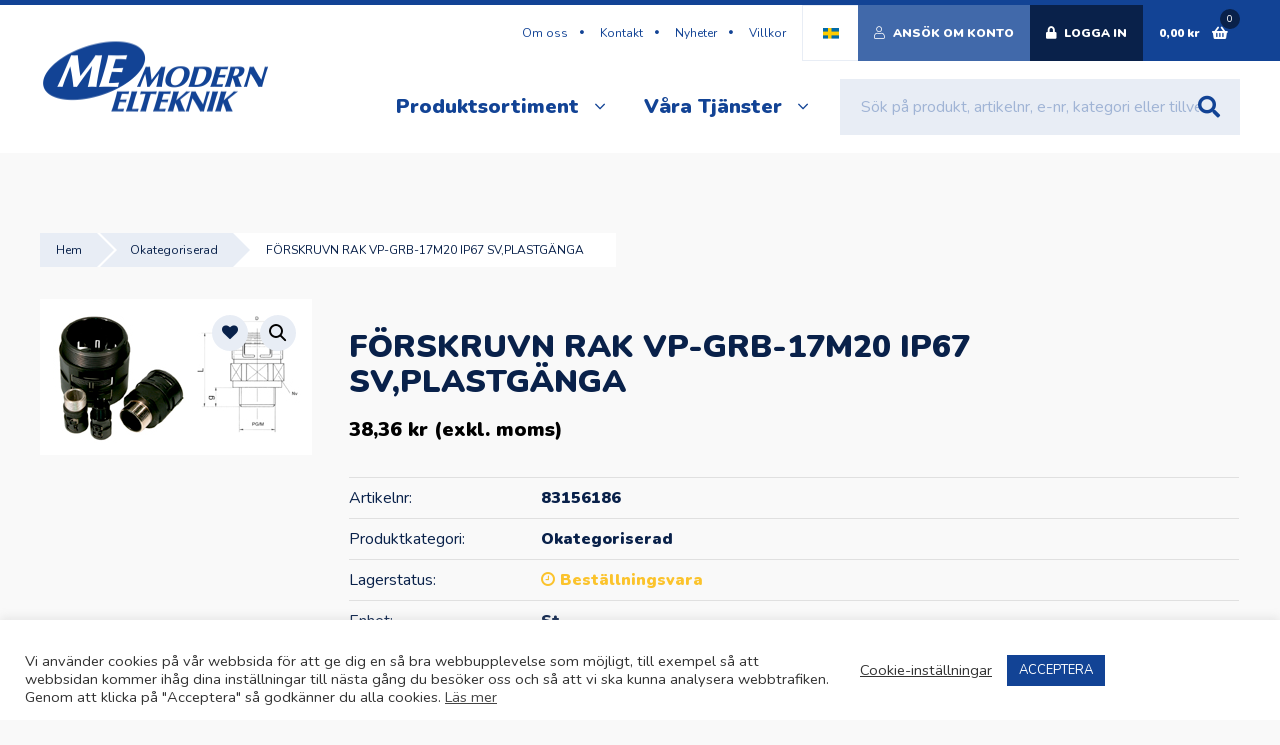

--- FILE ---
content_type: text/html; charset=UTF-8
request_url: https://modernelteknik.se/produkt/forskruvn-rak-vp-grb-17m20-ip67-svplastganga-83156186/
body_size: 44181
content:
<!DOCTYPE html>
<html class="no-js" dir="ltr" dir="ltr" lang="sv-SE" prefix="og: https://ogp.me/ns#">
<head>
    <!-- Global site tag (gtag.js) - Google Analytics -->
    <script async src="https://www.googletagmanager.com/gtag/js?id=UA-7622697-3"></script>
    <script>
        window.dataLayer = window.dataLayer || [];
        function gtag(){dataLayer.push(arguments);}
        gtag('js', new Date());

        gtag('config', 'UA-7622697-3');
    </script>

    <!-- Google Tag Manager -->
    <script>(function(w,d,s,l,i){w[l]=w[l]||[];w[l].push({'gtm.start':
                new Date().getTime(),event:'gtm.js'});var f=d.getElementsByTagName(s)[0],
            j=d.createElement(s),dl=l!='dataLayer'?'&l='+l:'';j.async=true;j.src=
            'https://www.googletagmanager.com/gtm.js?id='+i+dl;f.parentNode.insertBefore(j,f);
        })(window,document,'script','dataLayer','GTM-5J423ZH');</script>
    <!-- End Google Tag Manager -->

    <meta charset="UTF-8">
    <meta name="viewport" content="width=device-width, initial-scale=1, maximum-scale=1.0, user-scalable=no">
    <meta http-equiv="Content-Type" content="text/html; charset=UTF-8">
    <meta http-equiv="X-UA-Compatible" content="IE=edge,chrome=1">
    <link rel="profile" href="http://gmpg.org/xfn/11">
    <link rel="pingback" href="https://modernelteknik.se/xmlrpc.php">
    <link id="bsdp-css" href="https://cdnjs.cloudflare.com/ajax/libs/bootstrap-datepicker/1.8.0/css/bootstrap-datepicker.standalone.css" rel="stylesheet">
    <script src="https://use.typekit.net/vms7ufl.js"></script>
    <script>try{Typekit.load({ async: true });}catch(e){}</script>
    				<script>document.documentElement.className = document.documentElement.className + ' yes-js js_active js'</script>
				<title>FÖRSKRUVN RAK VP-GRB-17M20 IP67 SV,PLASTGÄNGA - Modern Elteknik</title>

		<!-- All in One SEO Pro 4.9.3 - aioseo.com -->
	<meta name="robots" content="max-image-preview:large" />
	<meta name="google-site-verification" content="XhmrbmBMhW97isPHKOPxBQ19Y-Ffv4NMC3pkpixtpAc" />
	<link rel="canonical" href="https://modernelteknik.se/produkt/forskruvn-rak-vp-grb-17m20-ip67-svplastganga-83156186/" />
	<meta name="generator" content="All in One SEO Pro (AIOSEO) 4.9.3" />
		<meta property="og:locale" content="sv_SE" />
		<meta property="og:site_name" content="Modern Elteknik -" />
		<meta property="og:type" content="article" />
		<meta property="og:title" content="FÖRSKRUVN RAK VP-GRB-17M20 IP67 SV,PLASTGÄNGA - Modern Elteknik" />
		<meta property="og:url" content="https://modernelteknik.se/produkt/forskruvn-rak-vp-grb-17m20-ip67-svplastganga-83156186/" />
		<meta property="article:published_time" content="2017-11-03T16:22:05+00:00" />
		<meta property="article:modified_time" content="2026-01-17T20:12:53+00:00" />
		<meta property="article:publisher" content="https://www.facebook.com/modernelteknik" />
		<meta name="twitter:card" content="summary_large_image" />
		<meta name="twitter:title" content="FÖRSKRUVN RAK VP-GRB-17M20 IP67 SV,PLASTGÄNGA - Modern Elteknik" />
		<script type="application/ld+json" class="aioseo-schema">
			{"@context":"https:\/\/schema.org","@graph":[{"@type":"BreadcrumbList","@id":"https:\/\/modernelteknik.se\/produkt\/forskruvn-rak-vp-grb-17m20-ip67-svplastganga-83156186\/#breadcrumblist","itemListElement":[{"@type":"ListItem","@id":"https:\/\/modernelteknik.se#listItem","position":1,"name":"Home","item":"https:\/\/modernelteknik.se","nextItem":{"@type":"ListItem","@id":"https:\/\/modernelteknik.se\/shop\/#listItem","name":"Shop"}},{"@type":"ListItem","@id":"https:\/\/modernelteknik.se\/shop\/#listItem","position":2,"name":"Shop","item":"https:\/\/modernelteknik.se\/shop\/","nextItem":{"@type":"ListItem","@id":"https:\/\/modernelteknik.se\/kategori\/okategoriserad\/#listItem","name":"Okategoriserad"},"previousItem":{"@type":"ListItem","@id":"https:\/\/modernelteknik.se#listItem","name":"Home"}},{"@type":"ListItem","@id":"https:\/\/modernelteknik.se\/kategori\/okategoriserad\/#listItem","position":3,"name":"Okategoriserad","item":"https:\/\/modernelteknik.se\/kategori\/okategoriserad\/","nextItem":{"@type":"ListItem","@id":"https:\/\/modernelteknik.se\/produkt\/forskruvn-rak-vp-grb-17m20-ip67-svplastganga-83156186\/#listItem","name":"F\u00d6RSKRUVN RAK VP-GRB-17M20  IP67 SV,PLASTG\u00c4NGA"},"previousItem":{"@type":"ListItem","@id":"https:\/\/modernelteknik.se\/shop\/#listItem","name":"Shop"}},{"@type":"ListItem","@id":"https:\/\/modernelteknik.se\/produkt\/forskruvn-rak-vp-grb-17m20-ip67-svplastganga-83156186\/#listItem","position":4,"name":"F\u00d6RSKRUVN RAK VP-GRB-17M20  IP67 SV,PLASTG\u00c4NGA","previousItem":{"@type":"ListItem","@id":"https:\/\/modernelteknik.se\/kategori\/okategoriserad\/#listItem","name":"Okategoriserad"}}]},{"@type":"Organization","@id":"https:\/\/modernelteknik.se\/#organization","name":"Modern Elteknik","url":"https:\/\/modernelteknik.se\/","telephone":"+4631653700","logo":{"@type":"ImageObject","url":"https:\/\/modernelteknik.se\/wp-content\/uploads\/2018\/01\/me-logo.png","@id":"https:\/\/modernelteknik.se\/produkt\/forskruvn-rak-vp-grb-17m20-ip67-svplastganga-83156186\/#organizationLogo","width":360,"height":120},"image":{"@id":"https:\/\/modernelteknik.se\/produkt\/forskruvn-rak-vp-grb-17m20-ip67-svplastganga-83156186\/#organizationLogo"},"sameAs":["https:\/\/www.facebook.com\/modernelteknik"],"address":{"@id":"https:\/\/modernelteknik.se\/#postaladdress","@type":"PostalAddress","streetAddress":"Hildedalsgatan 3,","addressLocality":"Gothenburg","addressCountry":"SE"}},{"@type":"Product","@id":"https:\/\/modernelteknik.se\/produkt\/forskruvn-rak-vp-grb-17m20-ip67-svplastganga-83156186\/#wooCommerceProduct","name":"F\u00d6RSKRUVN RAK VP-GRB-17M20  IP67 SV,PLASTG\u00c4NGA","url":"https:\/\/modernelteknik.se\/produkt\/forskruvn-rak-vp-grb-17m20-ip67-svplastganga-83156186\/","sku":"83156186","image":{"@type":"ImageObject","url":"https:\/\/modernelteknik.se\/wp-content\/uploads\/2024\/10\/83156186.jpg","@id":"https:\/\/modernelteknik.se\/produkt\/forskruvn-rak-vp-grb-17m20-ip67-svplastganga-83156186\/#productImage","width":261,"height":156},"offers":{"@type":"Offer","url":"https:\/\/modernelteknik.se\/produkt\/forskruvn-rak-vp-grb-17m20-ip67-svplastganga-83156186\/#wooCommerceOffer","price":38.36,"priceCurrency":"SEK","category":"Okategoriserad","availability":"https:\/\/schema.org\/PreOrder","priceSpecification":{"@type":"PriceSpecification","price":38.36,"priceCurrency":"SEK","valueAddedTaxIncluded":"true"},"seller":{"@type":"Organization","@id":"https:\/\/modernelteknik.se\/#organization"}}},{"@type":"WebPage","@id":"https:\/\/modernelteknik.se\/produkt\/forskruvn-rak-vp-grb-17m20-ip67-svplastganga-83156186\/#webpage","url":"https:\/\/modernelteknik.se\/produkt\/forskruvn-rak-vp-grb-17m20-ip67-svplastganga-83156186\/","name":"F\u00d6RSKRUVN RAK VP-GRB-17M20 IP67 SV,PLASTG\u00c4NGA - Modern Elteknik","inLanguage":"sv-SE","isPartOf":{"@id":"https:\/\/modernelteknik.se\/#website"},"breadcrumb":{"@id":"https:\/\/modernelteknik.se\/produkt\/forskruvn-rak-vp-grb-17m20-ip67-svplastganga-83156186\/#breadcrumblist"},"image":{"@type":"ImageObject","url":"https:\/\/modernelteknik.se\/wp-content\/uploads\/2024\/10\/83156186.jpg","@id":"https:\/\/modernelteknik.se\/produkt\/forskruvn-rak-vp-grb-17m20-ip67-svplastganga-83156186\/#mainImage","width":261,"height":156},"primaryImageOfPage":{"@id":"https:\/\/modernelteknik.se\/produkt\/forskruvn-rak-vp-grb-17m20-ip67-svplastganga-83156186\/#mainImage"},"datePublished":"2017-11-03T17:22:05+01:00","dateModified":"2026-01-17T21:12:53+01:00"},{"@type":"WebSite","@id":"https:\/\/modernelteknik.se\/#website","url":"https:\/\/modernelteknik.se\/","name":"Modern Elteknik","inLanguage":"sv-SE","publisher":{"@id":"https:\/\/modernelteknik.se\/#organization"}}]}
		</script>
		<!-- All in One SEO Pro -->

<link rel='dns-prefetch' href='//maps.googleapis.com' />
<link rel='dns-prefetch' href='//unpkg.com' />
<link rel='dns-prefetch' href='//fonts.googleapis.com' />
<link rel="alternate" type="application/rss+xml" title="Modern Elteknik &raquo; Webbflöde" href="https://modernelteknik.se/feed/" />
<link rel="alternate" type="application/rss+xml" title="Modern Elteknik &raquo; Kommentarsflöde" href="https://modernelteknik.se/comments/feed/" />
<link rel="alternate" type="application/rss+xml" title="Modern Elteknik &raquo; Kommentarsflöde för FÖRSKRUVN RAK VP-GRB-17M20  IP67 SV,PLASTGÄNGA" href="https://modernelteknik.se/produkt/forskruvn-rak-vp-grb-17m20-ip67-svplastganga-83156186/feed/" />
<link rel="alternate" title="oEmbed (JSON)" type="application/json+oembed" href="https://modernelteknik.se/wp-json/oembed/1.0/embed?url=https%3A%2F%2Fmodernelteknik.se%2Fprodukt%2Fforskruvn-rak-vp-grb-17m20-ip67-svplastganga-83156186%2F" />
<link rel="alternate" title="oEmbed (XML)" type="text/xml+oembed" href="https://modernelteknik.se/wp-json/oembed/1.0/embed?url=https%3A%2F%2Fmodernelteknik.se%2Fprodukt%2Fforskruvn-rak-vp-grb-17m20-ip67-svplastganga-83156186%2F&#038;format=xml" />
<style id='wp-img-auto-sizes-contain-inline-css' type='text/css'>
img:is([sizes=auto i],[sizes^="auto," i]){contain-intrinsic-size:3000px 1500px}
/*# sourceURL=wp-img-auto-sizes-contain-inline-css */
</style>
<link rel='stylesheet' id='wp-block-library-css' href='https://modernelteknik.se/wp-includes/css/dist/block-library/style.min.css?ver=6.9' type='text/css' media='all' />
<link rel='stylesheet' id='wc-blocks-style-css' href='https://modernelteknik.se/wp-content/plugins/woocommerce/assets/client/blocks/wc-blocks.css?ver=wc-10.4.3' type='text/css' media='all' />
<style id='global-styles-inline-css' type='text/css'>
:root{--wp--preset--aspect-ratio--square: 1;--wp--preset--aspect-ratio--4-3: 4/3;--wp--preset--aspect-ratio--3-4: 3/4;--wp--preset--aspect-ratio--3-2: 3/2;--wp--preset--aspect-ratio--2-3: 2/3;--wp--preset--aspect-ratio--16-9: 16/9;--wp--preset--aspect-ratio--9-16: 9/16;--wp--preset--color--black: #000000;--wp--preset--color--cyan-bluish-gray: #abb8c3;--wp--preset--color--white: #ffffff;--wp--preset--color--pale-pink: #f78da7;--wp--preset--color--vivid-red: #cf2e2e;--wp--preset--color--luminous-vivid-orange: #ff6900;--wp--preset--color--luminous-vivid-amber: #fcb900;--wp--preset--color--light-green-cyan: #7bdcb5;--wp--preset--color--vivid-green-cyan: #00d084;--wp--preset--color--pale-cyan-blue: #8ed1fc;--wp--preset--color--vivid-cyan-blue: #0693e3;--wp--preset--color--vivid-purple: #9b51e0;--wp--preset--gradient--vivid-cyan-blue-to-vivid-purple: linear-gradient(135deg,rgb(6,147,227) 0%,rgb(155,81,224) 100%);--wp--preset--gradient--light-green-cyan-to-vivid-green-cyan: linear-gradient(135deg,rgb(122,220,180) 0%,rgb(0,208,130) 100%);--wp--preset--gradient--luminous-vivid-amber-to-luminous-vivid-orange: linear-gradient(135deg,rgb(252,185,0) 0%,rgb(255,105,0) 100%);--wp--preset--gradient--luminous-vivid-orange-to-vivid-red: linear-gradient(135deg,rgb(255,105,0) 0%,rgb(207,46,46) 100%);--wp--preset--gradient--very-light-gray-to-cyan-bluish-gray: linear-gradient(135deg,rgb(238,238,238) 0%,rgb(169,184,195) 100%);--wp--preset--gradient--cool-to-warm-spectrum: linear-gradient(135deg,rgb(74,234,220) 0%,rgb(151,120,209) 20%,rgb(207,42,186) 40%,rgb(238,44,130) 60%,rgb(251,105,98) 80%,rgb(254,248,76) 100%);--wp--preset--gradient--blush-light-purple: linear-gradient(135deg,rgb(255,206,236) 0%,rgb(152,150,240) 100%);--wp--preset--gradient--blush-bordeaux: linear-gradient(135deg,rgb(254,205,165) 0%,rgb(254,45,45) 50%,rgb(107,0,62) 100%);--wp--preset--gradient--luminous-dusk: linear-gradient(135deg,rgb(255,203,112) 0%,rgb(199,81,192) 50%,rgb(65,88,208) 100%);--wp--preset--gradient--pale-ocean: linear-gradient(135deg,rgb(255,245,203) 0%,rgb(182,227,212) 50%,rgb(51,167,181) 100%);--wp--preset--gradient--electric-grass: linear-gradient(135deg,rgb(202,248,128) 0%,rgb(113,206,126) 100%);--wp--preset--gradient--midnight: linear-gradient(135deg,rgb(2,3,129) 0%,rgb(40,116,252) 100%);--wp--preset--font-size--small: 13px;--wp--preset--font-size--medium: 20px;--wp--preset--font-size--large: 36px;--wp--preset--font-size--x-large: 42px;--wp--preset--spacing--20: 0.44rem;--wp--preset--spacing--30: 0.67rem;--wp--preset--spacing--40: 1rem;--wp--preset--spacing--50: 1.5rem;--wp--preset--spacing--60: 2.25rem;--wp--preset--spacing--70: 3.38rem;--wp--preset--spacing--80: 5.06rem;--wp--preset--shadow--natural: 6px 6px 9px rgba(0, 0, 0, 0.2);--wp--preset--shadow--deep: 12px 12px 50px rgba(0, 0, 0, 0.4);--wp--preset--shadow--sharp: 6px 6px 0px rgba(0, 0, 0, 0.2);--wp--preset--shadow--outlined: 6px 6px 0px -3px rgb(255, 255, 255), 6px 6px rgb(0, 0, 0);--wp--preset--shadow--crisp: 6px 6px 0px rgb(0, 0, 0);}:where(.is-layout-flex){gap: 0.5em;}:where(.is-layout-grid){gap: 0.5em;}body .is-layout-flex{display: flex;}.is-layout-flex{flex-wrap: wrap;align-items: center;}.is-layout-flex > :is(*, div){margin: 0;}body .is-layout-grid{display: grid;}.is-layout-grid > :is(*, div){margin: 0;}:where(.wp-block-columns.is-layout-flex){gap: 2em;}:where(.wp-block-columns.is-layout-grid){gap: 2em;}:where(.wp-block-post-template.is-layout-flex){gap: 1.25em;}:where(.wp-block-post-template.is-layout-grid){gap: 1.25em;}.has-black-color{color: var(--wp--preset--color--black) !important;}.has-cyan-bluish-gray-color{color: var(--wp--preset--color--cyan-bluish-gray) !important;}.has-white-color{color: var(--wp--preset--color--white) !important;}.has-pale-pink-color{color: var(--wp--preset--color--pale-pink) !important;}.has-vivid-red-color{color: var(--wp--preset--color--vivid-red) !important;}.has-luminous-vivid-orange-color{color: var(--wp--preset--color--luminous-vivid-orange) !important;}.has-luminous-vivid-amber-color{color: var(--wp--preset--color--luminous-vivid-amber) !important;}.has-light-green-cyan-color{color: var(--wp--preset--color--light-green-cyan) !important;}.has-vivid-green-cyan-color{color: var(--wp--preset--color--vivid-green-cyan) !important;}.has-pale-cyan-blue-color{color: var(--wp--preset--color--pale-cyan-blue) !important;}.has-vivid-cyan-blue-color{color: var(--wp--preset--color--vivid-cyan-blue) !important;}.has-vivid-purple-color{color: var(--wp--preset--color--vivid-purple) !important;}.has-black-background-color{background-color: var(--wp--preset--color--black) !important;}.has-cyan-bluish-gray-background-color{background-color: var(--wp--preset--color--cyan-bluish-gray) !important;}.has-white-background-color{background-color: var(--wp--preset--color--white) !important;}.has-pale-pink-background-color{background-color: var(--wp--preset--color--pale-pink) !important;}.has-vivid-red-background-color{background-color: var(--wp--preset--color--vivid-red) !important;}.has-luminous-vivid-orange-background-color{background-color: var(--wp--preset--color--luminous-vivid-orange) !important;}.has-luminous-vivid-amber-background-color{background-color: var(--wp--preset--color--luminous-vivid-amber) !important;}.has-light-green-cyan-background-color{background-color: var(--wp--preset--color--light-green-cyan) !important;}.has-vivid-green-cyan-background-color{background-color: var(--wp--preset--color--vivid-green-cyan) !important;}.has-pale-cyan-blue-background-color{background-color: var(--wp--preset--color--pale-cyan-blue) !important;}.has-vivid-cyan-blue-background-color{background-color: var(--wp--preset--color--vivid-cyan-blue) !important;}.has-vivid-purple-background-color{background-color: var(--wp--preset--color--vivid-purple) !important;}.has-black-border-color{border-color: var(--wp--preset--color--black) !important;}.has-cyan-bluish-gray-border-color{border-color: var(--wp--preset--color--cyan-bluish-gray) !important;}.has-white-border-color{border-color: var(--wp--preset--color--white) !important;}.has-pale-pink-border-color{border-color: var(--wp--preset--color--pale-pink) !important;}.has-vivid-red-border-color{border-color: var(--wp--preset--color--vivid-red) !important;}.has-luminous-vivid-orange-border-color{border-color: var(--wp--preset--color--luminous-vivid-orange) !important;}.has-luminous-vivid-amber-border-color{border-color: var(--wp--preset--color--luminous-vivid-amber) !important;}.has-light-green-cyan-border-color{border-color: var(--wp--preset--color--light-green-cyan) !important;}.has-vivid-green-cyan-border-color{border-color: var(--wp--preset--color--vivid-green-cyan) !important;}.has-pale-cyan-blue-border-color{border-color: var(--wp--preset--color--pale-cyan-blue) !important;}.has-vivid-cyan-blue-border-color{border-color: var(--wp--preset--color--vivid-cyan-blue) !important;}.has-vivid-purple-border-color{border-color: var(--wp--preset--color--vivid-purple) !important;}.has-vivid-cyan-blue-to-vivid-purple-gradient-background{background: var(--wp--preset--gradient--vivid-cyan-blue-to-vivid-purple) !important;}.has-light-green-cyan-to-vivid-green-cyan-gradient-background{background: var(--wp--preset--gradient--light-green-cyan-to-vivid-green-cyan) !important;}.has-luminous-vivid-amber-to-luminous-vivid-orange-gradient-background{background: var(--wp--preset--gradient--luminous-vivid-amber-to-luminous-vivid-orange) !important;}.has-luminous-vivid-orange-to-vivid-red-gradient-background{background: var(--wp--preset--gradient--luminous-vivid-orange-to-vivid-red) !important;}.has-very-light-gray-to-cyan-bluish-gray-gradient-background{background: var(--wp--preset--gradient--very-light-gray-to-cyan-bluish-gray) !important;}.has-cool-to-warm-spectrum-gradient-background{background: var(--wp--preset--gradient--cool-to-warm-spectrum) !important;}.has-blush-light-purple-gradient-background{background: var(--wp--preset--gradient--blush-light-purple) !important;}.has-blush-bordeaux-gradient-background{background: var(--wp--preset--gradient--blush-bordeaux) !important;}.has-luminous-dusk-gradient-background{background: var(--wp--preset--gradient--luminous-dusk) !important;}.has-pale-ocean-gradient-background{background: var(--wp--preset--gradient--pale-ocean) !important;}.has-electric-grass-gradient-background{background: var(--wp--preset--gradient--electric-grass) !important;}.has-midnight-gradient-background{background: var(--wp--preset--gradient--midnight) !important;}.has-small-font-size{font-size: var(--wp--preset--font-size--small) !important;}.has-medium-font-size{font-size: var(--wp--preset--font-size--medium) !important;}.has-large-font-size{font-size: var(--wp--preset--font-size--large) !important;}.has-x-large-font-size{font-size: var(--wp--preset--font-size--x-large) !important;}
/*# sourceURL=global-styles-inline-css */
</style>

<style id='classic-theme-styles-inline-css' type='text/css'>
/*! This file is auto-generated */
.wp-block-button__link{color:#fff;background-color:#32373c;border-radius:9999px;box-shadow:none;text-decoration:none;padding:calc(.667em + 2px) calc(1.333em + 2px);font-size:1.125em}.wp-block-file__button{background:#32373c;color:#fff;text-decoration:none}
/*# sourceURL=/wp-includes/css/classic-themes.min.css */
</style>
<link rel='stylesheet' id='cookie-law-info-css' href='https://modernelteknik.se/wp-content/plugins/cookie-law-info/legacy/public/css/cookie-law-info-public.css?ver=3.3.9.1' type='text/css' media='all' />
<link rel='stylesheet' id='cookie-law-info-gdpr-css' href='https://modernelteknik.se/wp-content/plugins/cookie-law-info/legacy/public/css/cookie-law-info-gdpr.css?ver=3.3.9.1' type='text/css' media='all' />
<link rel='stylesheet' id='photoswipe-css' href='https://modernelteknik.se/wp-content/plugins/woocommerce/assets/css/photoswipe/photoswipe.min.css?ver=10.4.3' type='text/css' media='all' />
<link rel='stylesheet' id='photoswipe-default-skin-css' href='https://modernelteknik.se/wp-content/plugins/woocommerce/assets/css/photoswipe/default-skin/default-skin.min.css?ver=10.4.3' type='text/css' media='all' />
<link rel='stylesheet' id='woocommerce-layout-css' href='https://modernelteknik.se/wp-content/plugins/woocommerce/assets/css/woocommerce-layout.css?ver=10.4.3' type='text/css' media='all' />
<link rel='stylesheet' id='woocommerce-smallscreen-css' href='https://modernelteknik.se/wp-content/plugins/woocommerce/assets/css/woocommerce-smallscreen.css?ver=10.4.3' type='text/css' media='only screen and (max-width: 768px)' />
<link rel='stylesheet' id='woocommerce-general-css' href='https://modernelteknik.se/wp-content/plugins/woocommerce/assets/css/woocommerce.css?ver=10.4.3' type='text/css' media='all' />
<style id='woocommerce-inline-inline-css' type='text/css'>
.woocommerce form .form-row .required { visibility: visible; }
/*# sourceURL=woocommerce-inline-inline-css */
</style>
<link rel='stylesheet' id='jquery-selectBox-css' href='https://modernelteknik.se/wp-content/plugins/yith-woocommerce-wishlist-premium/assets/css/jquery.selectBox.css?ver=1.2.0' type='text/css' media='all' />
<link rel='stylesheet' id='yith-wcwl-font-awesome-css' href='https://modernelteknik.se/wp-content/plugins/yith-woocommerce-wishlist-premium/assets/css/font-awesome.css?ver=4.7.0' type='text/css' media='all' />
<link rel='stylesheet' id='woocommerce_prettyPhoto_css-css' href='//modernelteknik.se/wp-content/plugins/woocommerce/assets/css/prettyPhoto.css?ver=3.1.6' type='text/css' media='all' />
<link rel='stylesheet' id='yith-wcwl-main-css' href='https://modernelteknik.se/wp-content/plugins/yith-woocommerce-wishlist-premium/assets/css/style.css?ver=3.21.0' type='text/css' media='all' />
<style id='yith-wcwl-main-inline-css' type='text/css'>
.yith-wcwl-share li a{color: #FFFFFF;}.yith-wcwl-share li a:hover{color: #FFFFFF;}
/*# sourceURL=yith-wcwl-main-inline-css */
</style>
<link rel='stylesheet' id='nunito-css' href='https://fonts.googleapis.com/css2?family=Nunito%3Awght%40400%3B900&#038;display=swap&#038;ver=6.9' type='text/css' media='all' />
<link rel='stylesheet' id='style-css' href='https://modernelteknik.se/wp-content/themes/sceleton/style.css?ver=6.9' type='text/css' media='all' />
<link rel='stylesheet' id='child-style-css' href='https://modernelteknik.se/wp-content/themes/jgl-me-child/style.css?ver=1636708310' type='text/css' media='all' />
<link rel='stylesheet' id='general-css' href='https://modernelteknik.se/wp-content/themes/jgl-me-child/sass/general.css?ver=6.9' type='text/css' media='all' />
<link rel='stylesheet' id='fontawesome-css' href='https://modernelteknik.se/wp-content/themes/jgl-me-child/fonts/font-awesome5-pro/css/all.min.css?ver=6.9' type='text/css' media='all' />
<link rel='stylesheet' id='typography-css' href='https://modernelteknik.se/wp-content/themes/jgl-me-child/sass/typography.css?ver=6.9' type='text/css' media='all' />
<link rel='stylesheet' id='header-css' href='https://modernelteknik.se/wp-content/themes/jgl-me-child/sass/header.css?ver=202103191030' type='text/css' media='all' />
<link rel='stylesheet' id='footer-css' href='https://modernelteknik.se/wp-content/themes/jgl-me-child/sass/footer.css?ver=6.9' type='text/css' media='all' />
<link rel='stylesheet' id='woocommerce-css' href='https://modernelteknik.se/wp-content/themes/jgl-me-child/sass/woocommerce.css?ver=202106241336' type='text/css' media='all' />
<link rel='stylesheet' id='products-css' href='https://modernelteknik.se/wp-content/themes/jgl-me-child/sass/products.css?ver=202103081718' type='text/css' media='all' />
<link rel='stylesheet' id='hamburger-css' href='https://modernelteknik.se/wp-content/themes/jgl-me-child/js/Animating-Hamburger-Icons-master/sass/style.css?ver=6.9' type='text/css' media='all' />
<link rel='stylesheet' id='slick-css-css' href='https://modernelteknik.se/wp-content/themes/jgl-me-child/js/slick/slick.css?ver=6.9' type='text/css' media='all' />
<link rel='stylesheet' id='extra-css' href='https://modernelteknik.se/wp-content/themes/sceleton/extra.css?ver=2.7.4' type='text/css' media='all' />
<link rel='stylesheet' id='select2-tigerton-css' href='https://modernelteknik.se/wp-content/themes/sceleton/includes/select2/dist/css/select2.min.css?ver=2.7.4' type='text/css' media='all' />
<link rel='stylesheet' id='hm_custom_css-css' href='https://modernelteknik.se/wp-content/uploads/hm_custom_css_js/custom.css?ver=1725972222' type='text/css' media='all' />
<script type="text/javascript" src="https://modernelteknik.se/wp-includes/js/jquery/jquery.min.js?ver=3.7.1" id="jquery-core-js"></script>
<script type="text/javascript" src="https://modernelteknik.se/wp-includes/js/jquery/jquery-migrate.min.js?ver=3.4.1" id="jquery-migrate-js"></script>
<script type="text/javascript" id="cookie-law-info-js-extra">
/* <![CDATA[ */
var Cli_Data = {"nn_cookie_ids":[],"cookielist":[],"non_necessary_cookies":[],"ccpaEnabled":"","ccpaRegionBased":"","ccpaBarEnabled":"","strictlyEnabled":["necessary","obligatoire"],"ccpaType":"gdpr","js_blocking":"1","custom_integration":"","triggerDomRefresh":"","secure_cookies":""};
var cli_cookiebar_settings = {"animate_speed_hide":"500","animate_speed_show":"500","background":"#FFF","border":"#b1a6a6c2","border_on":"","button_1_button_colour":"#124395","button_1_button_hover":"#0e3677","button_1_link_colour":"#fff","button_1_as_button":"1","button_1_new_win":"","button_2_button_colour":"#333","button_2_button_hover":"#292929","button_2_link_colour":"#444","button_2_as_button":"","button_2_hidebar":"","button_3_button_colour":"#3566bb","button_3_button_hover":"#2a5296","button_3_link_colour":"#333333","button_3_as_button":"1","button_3_new_win":"","button_4_button_colour":"#dedfe0","button_4_button_hover":"#b2b2b3","button_4_link_colour":"#333333","button_4_as_button":"","button_7_button_colour":"#e8edf5","button_7_button_hover":"#babec4","button_7_link_colour":"#fff","button_7_as_button":"1","button_7_new_win":"","font_family":"inherit","header_fix":"","notify_animate_hide":"1","notify_animate_show":"","notify_div_id":"#cookie-law-info-bar","notify_position_horizontal":"right","notify_position_vertical":"bottom","scroll_close":"","scroll_close_reload":"","accept_close_reload":"","reject_close_reload":"","showagain_tab":"","showagain_background":"#fff","showagain_border":"#000","showagain_div_id":"#cookie-law-info-again","showagain_x_position":"100px","text":"#333333","show_once_yn":"","show_once":"10000","logging_on":"","as_popup":"","popup_overlay":"1","bar_heading_text":"","cookie_bar_as":"banner","popup_showagain_position":"bottom-right","widget_position":"left"};
var log_object = {"ajax_url":"https://modernelteknik.se/wp-admin/admin-ajax.php"};
//# sourceURL=cookie-law-info-js-extra
/* ]]> */
</script>
<script type="text/javascript" src="https://modernelteknik.se/wp-content/plugins/cookie-law-info/legacy/public/js/cookie-law-info-public.js?ver=3.3.9.1" id="cookie-law-info-js"></script>
<script type="text/javascript" src="https://modernelteknik.se/wp-content/plugins/woocommerce/assets/js/jquery-blockui/jquery.blockUI.min.js?ver=2.7.0-wc.10.4.3" id="wc-jquery-blockui-js" defer="defer" data-wp-strategy="defer"></script>
<script type="text/javascript" id="wc-add-to-cart-js-extra">
/* <![CDATA[ */
var wc_add_to_cart_params = {"ajax_url":"/wp-admin/admin-ajax.php","wc_ajax_url":"/?wc-ajax=%%endpoint%%","i18n_view_cart":"Visa varukorg","cart_url":"https://modernelteknik.se/varukorg/","is_cart":"","cart_redirect_after_add":"no"};
//# sourceURL=wc-add-to-cart-js-extra
/* ]]> */
</script>
<script type="text/javascript" src="https://modernelteknik.se/wp-content/plugins/woocommerce/assets/js/frontend/add-to-cart.min.js?ver=10.4.3" id="wc-add-to-cart-js" defer="defer" data-wp-strategy="defer"></script>
<script type="text/javascript" src="https://modernelteknik.se/wp-content/plugins/woocommerce/assets/js/zoom/jquery.zoom.min.js?ver=1.7.21-wc.10.4.3" id="wc-zoom-js" defer="defer" data-wp-strategy="defer"></script>
<script type="text/javascript" src="https://modernelteknik.se/wp-content/plugins/woocommerce/assets/js/flexslider/jquery.flexslider.min.js?ver=2.7.2-wc.10.4.3" id="wc-flexslider-js" defer="defer" data-wp-strategy="defer"></script>
<script type="text/javascript" src="https://modernelteknik.se/wp-content/plugins/woocommerce/assets/js/photoswipe/photoswipe.min.js?ver=4.1.1-wc.10.4.3" id="wc-photoswipe-js" defer="defer" data-wp-strategy="defer"></script>
<script type="text/javascript" src="https://modernelteknik.se/wp-content/plugins/woocommerce/assets/js/photoswipe/photoswipe-ui-default.min.js?ver=4.1.1-wc.10.4.3" id="wc-photoswipe-ui-default-js" defer="defer" data-wp-strategy="defer"></script>
<script type="text/javascript" id="wc-single-product-js-extra">
/* <![CDATA[ */
var wc_single_product_params = {"i18n_required_rating_text":"V\u00e4lj ett betyg","i18n_rating_options":["1 av 5 stj\u00e4rnor","2 av 5 stj\u00e4rnor","3 av 5 stj\u00e4rnor","4 av 5 stj\u00e4rnor","5 av 5 stj\u00e4rnor"],"i18n_product_gallery_trigger_text":"Visa bildgalleri i fullsk\u00e4rm","review_rating_required":"yes","flexslider":{"rtl":false,"animation":"slide","smoothHeight":true,"directionNav":false,"controlNav":"thumbnails","slideshow":false,"animationSpeed":500,"animationLoop":false,"allowOneSlide":false},"zoom_enabled":"1","zoom_options":[],"photoswipe_enabled":"1","photoswipe_options":{"shareEl":false,"closeOnScroll":false,"history":false,"hideAnimationDuration":0,"showAnimationDuration":0},"flexslider_enabled":"1"};
//# sourceURL=wc-single-product-js-extra
/* ]]> */
</script>
<script type="text/javascript" src="https://modernelteknik.se/wp-content/plugins/woocommerce/assets/js/frontend/single-product.min.js?ver=10.4.3" id="wc-single-product-js" defer="defer" data-wp-strategy="defer"></script>
<script type="text/javascript" src="https://modernelteknik.se/wp-content/plugins/woocommerce/assets/js/js-cookie/js.cookie.min.js?ver=2.1.4-wc.10.4.3" id="wc-js-cookie-js" defer="defer" data-wp-strategy="defer"></script>
<script type="text/javascript" id="woocommerce-js-extra">
/* <![CDATA[ */
var woocommerce_params = {"ajax_url":"/wp-admin/admin-ajax.php","wc_ajax_url":"/?wc-ajax=%%endpoint%%","i18n_password_show":"Visa l\u00f6senord","i18n_password_hide":"D\u00f6lj l\u00f6senord"};
//# sourceURL=woocommerce-js-extra
/* ]]> */
</script>
<script type="text/javascript" src="https://modernelteknik.se/wp-content/plugins/woocommerce/assets/js/frontend/woocommerce.min.js?ver=10.4.3" id="woocommerce-js" defer="defer" data-wp-strategy="defer"></script>
<script type="text/javascript" src="https://modernelteknik.se/wp-content/themes/sceleton/includes/js/bootstrap.bundle.min.js?ver=2.7.4" id="bootstrap-4.3.1-js"></script>
<script async type="text/javascript" src="https://modernelteknik.se/wp-content/themes/sceleton/includes/js/picturefill.min.js?ver=2.7.4" id="picturefill-js"></script>
<script type="text/javascript" src="https://modernelteknik.se/wp-content/uploads/hm_custom_css_js/custom.js?ver=1725972286" id="hm_custom_js-js"></script>
<link rel="https://api.w.org/" href="https://modernelteknik.se/wp-json/" /><link rel="alternate" title="JSON" type="application/json" href="https://modernelteknik.se/wp-json/wp/v2/product/249414" /><link rel="EditURI" type="application/rsd+xml" title="RSD" href="https://modernelteknik.se/xmlrpc.php?rsd" />
<meta name="generator" content="WordPress 6.9" />
<meta name="generator" content="WooCommerce 10.4.3" />
<link rel='shortlink' href='https://modernelteknik.se/?p=249414' />
<div class="schneidler_overlay" style="display:none;"><div id="sym_widgetFrame" style="width:1280px; height:800px"></div><button class="schneidler_close">X</button></div>    <!--<script type="text/javascript" src="https://selectandconfig-widget.schneider-electric.com/release/wrapper/2.X/wrapper.min.js"></script>

        Nedan wrapper_me_custome kod är en kopia på ovan kod men ändrat widgetframe till sym_widgetframe.
    -->
    <script type="text/javascript" src="https://modernelteknik.se/wp-content/plugins/Symetric_schneidler_widget/wrapper_me_custome.js"></script>
    <script src="https://www.se.com/ww/confsdl/mcc-front/customer_static/distributor-toolkit/interactive-factory/adapter.js"></script>
    <link rel="stylesheet" type="text/css" href="https://selectandconfig-widget.schneider-electric.com/release/wrapper/2.X/wrapper.min.css">
    <script>
        const options = {"dataURL":"https://www.modernelteknik.se/wp-content/uploads/2023/12/CSV-file-Modern-Elteknik-sept2023_utfok2.csv"}; 
        const instance = seWidgetWrapper.startPlugin("interactiveFactory", "start", "en", "SCHINT", "ANY", "Bearer n/a", options); 
        instance.addSaveConfigurationListener(function (saveConfigurationEvent) {});
    </script>
        <!-- Google Tag Manager -->
    <script>(function(w,d,s,l,i){w[l]=w[l]||[];w[l].push({'gtm.start':
    new Date().getTime(),event:'gtm.js'});var f=d.getElementsByTagName(s)[0],
    j=d.createElement(s),dl=l!='dataLayer'?'&l='+l:'';j.async=true;j.src=
    'https://www.googletagmanager.com/gtm.js?id='+i+dl;f.parentNode.insertBefore(j,f);
    })(window,document,'script','dataLayer','GTM-TV7GSVP9');</script>
    <!-- End Google Tag Manager -->
    	<noscript><style>.woocommerce-product-gallery{ opacity: 1 !important; }</style></noscript>
	<link rel="icon" href="https://modernelteknik.se/wp-content/uploads/2017/01/modern-elteknik-32x32.png" sizes="32x32" />
<link rel="icon" href="https://modernelteknik.se/wp-content/uploads/2017/01/modern-elteknik.png" sizes="192x192" />
<link rel="apple-touch-icon" href="https://modernelteknik.se/wp-content/uploads/2017/01/modern-elteknik.png" />
<meta name="msapplication-TileImage" content="https://modernelteknik.se/wp-content/uploads/2017/01/modern-elteknik.png" />
		<style type="text/css" id="wp-custom-css">
			.quick-order.toggle-header-menu{
	display:none;
}

ul.sub-menu {
    display: block; /* Uppdaterad: `display` måste vara block för att övergången ska fungera */
    max-height: 0;
    overflow: hidden;
    transition: max-height .5s ease;
}

ul.sub-menu.sym_toggle_active {
    max-height: 1000px; /* Uppdaterad: Välj ett värde som är högre än någonsin förväntat */
    transition: max-height .5s ease;
}


li .sub-menu a {
		padding-left:40px !important;
}

.primary-navigation .products-navigation .product-picker-menu-list .menu .sym_toggle_active_parent  a:focus {
	background: #4169AA !important ;
}


.sym_toggle_trigger a:after {
    content: '\f107';
    font-family: 'Font Awesome 5 Pro' !important;
    font-weight: 300;
    position: absolute;
    right: 1.875rem;
    top: 81px;
    -webkit-transform: translate(0, -50%);
    -ms-transform: translate(0, -50%);
    transform: translate(0, -50%);
}
		</style>
		<link rel='stylesheet' id='product-search-css' href='https://modernelteknik.se/wp-content/plugins/woocommerce-product-search/css/product-search.min.css?ver=3.1.1' type='text/css' media='all' />
<link rel='stylesheet' id='dashicons-css' href='https://modernelteknik.se/wp-includes/css/dashicons.min.css?ver=6.9' type='text/css' media='all' />
<style id='dashicons-inline-css' type='text/css'>
[data-font="Dashicons"]:before {font-family: 'Dashicons' !important;content: attr(data-icon) !important;speak: none !important;font-weight: normal !important;font-variant: normal !important;text-transform: none !important;line-height: 1 !important;font-style: normal !important;-webkit-font-smoothing: antialiased !important;-moz-osx-font-smoothing: grayscale !important;}
/*# sourceURL=dashicons-inline-css */
</style>
<link rel='stylesheet' id='nf-display-css' href='https://modernelteknik.se/wp-content/plugins/ninja-forms/assets/css/display-opinions-light.css?ver=6.9' type='text/css' media='all' />
<link rel='stylesheet' id='nf-font-awesome-css' href='https://modernelteknik.se/wp-content/plugins/ninja-forms/assets/css/font-awesome.min.css?ver=6.9' type='text/css' media='all' />
<link rel='stylesheet' id='schneidler-style-css' href='https://modernelteknik.se/wp-content/plugins/Symetric_schneidler_widget/style_6.css?ver=6.9' type='text/css' media='all' />
<link rel='stylesheet' id='cookie-law-info-table-css' href='https://modernelteknik.se/wp-content/plugins/cookie-law-info/legacy/public/css/cookie-law-info-table.css?ver=3.3.9.1' type='text/css' media='all' />
</head>
<body class="wp-singular product-template-default single single-product postid-249414 wp-theme-sceleton wp-child-theme-jgl-me-child theme-sceleton woocommerce woocommerce-page woocommerce-no-js">


<!-- Google Tag Manager (noscript) -->
<noscript><iframe src="https://www.googletagmanager.com/ns.html?id=GTM-5J423ZH"
                  height="0" width="0" style="display:none;visibility:hidden"></iframe></noscript>
<!-- End Google Tag Manager (noscript) -->


<header class="site-header" role="banner">
    <div class="header-bar">
        <div class="wrapper">
            <div class="top-bar">
                <div class="site-language" data-id="site-language">
                    <img src="https://modernelteknik.se/wp-content/themes/jgl-me-child/images/flag_sv_SE.png"
                         alt="Swedish Flag" width="16px" />
                </div>
                                    <div class="account-menu">
                        <div class="apply-account modal-trigger" data-id="apply-account">
                            Ansök om konto                        </div>
                        <div class="user-login modal-trigger" data-id="user-login">
                            Logga in                        </div>
                    </div>
                    <div class="widget_shopping_cart_content">
	<div class="cu-cart ">
		<a class="cart-customlocation"
		   href="https://modernelteknik.se/varukorg/"
		   title="Visa din varukorg">
			<span class="woocommerce-Price-amount amount"><bdi>0,00&nbsp;<span class="woocommerce-Price-currencySymbol">&#107;&#114;</span></bdi></span>			<div class="cart-sum-container">
				<span class="cart-sum">0</span>
			</div>
		</a>
	</div>
</div>
            </div>
            <nav class="secondary-navigation"><!-- overlay i mobilen -->
                <button class="c-hamburger c-hamburger--htx navbar-toggle" type="button" data-toggle="collapse" data-target="#primary-navigation">
                    <span>Toggle navigation</span>
                </button>
                <ul id="menu-toppmeny" class="top-bar-menu"><li id="menu-item-215" class="menu-item menu-item-type-post_type menu-item-object-page menu-item-215"><a href="https://modernelteknik.se/om-oss/">Om oss</a></li>
<li id="menu-item-216" class="menu-item menu-item-type-post_type menu-item-object-page menu-item-216"><a href="https://modernelteknik.se/kontakt/">Kontakt</a></li>
<li id="menu-item-770621" class="menu-item menu-item-type-taxonomy menu-item-object-category menu-item-770621"><a href="https://modernelteknik.se/category/nyheter/">Nyheter</a></li>
<li id="menu-item-217" class="menu-item menu-item-type-post_type menu-item-object-page menu-item-privacy-policy menu-item-217"><a rel="privacy-policy" href="https://modernelteknik.se/villkor/">Villkor</a></li>
</ul>            </nav>
        </div>
    </div>
    <div class="main-header">
        <div class="wrapper">
            <div class="site-branding">
                <a href="https://modernelteknik.se">
                    <img src="https://modernelteknik.se/wp-content/themes/jgl-me-child/images/logo-me-230x75.png"
                         alt="Modern Elteknik Logo" width="230" height="75" srcset="https://modernelteknik.se/wp-content/themes/jgl-me-child/images/logo-me-460x150.png 460w" />
                </a>
                </a>
            </div>

            <nav class="primary-navigation">
                <ul class="products-navigation">
                    <li class="product-bar toggle-header-menu">
                        <span>Produktsortiment</span>
                        <div class="mega-menu product-category-menu header-menu">
                            <div class="mega-menu-wrapper">
                                <ul class="mega-menu-list">
        <li class="term-container top-level "
        data-id="term-286285">
        		<span class="term-name">Automationsprodukter</span>
	            <ul class="children second-level">
                                    <li class="term-container second-level no-children"
                        data-id="term-374492">
	                    		<a href="https://modernelteknik.se/kategori/automationsprodukter/distribuerade-i-o-system/" class="term-name">
			Distribuerade I/O system <span class="product-count">258</span>
		</a>
	                    </li>
                                    <li class="term-container second-level "
                        data-id="term-374390">
	                    		<span class="term-name">Mätinstrument & Strömtrafo</span>
	                        <ul class="children third-level">
                                                        <li class="term-container third-level">
	                            		<a href="https://modernelteknik.se/kategori/automationsprodukter/matinstrument-stromtrafo/panelinstrument/" class="term-name">
			Panelinstrument <span class="product-count">21</span>
		</a>
	                            </li>
                                                        <li class="term-container third-level">
	                            		<a href="https://modernelteknik.se/kategori/automationsprodukter/matinstrument-stromtrafo/stromtransformatorer/" class="term-name">
			Strömtransformatorer <span class="product-count">122</span>
		</a>
	                            </li>
                                                        <li class="term-container third-level">
	                            		<a href="https://modernelteknik.se/kategori/automationsprodukter/matinstrument-stromtrafo/energimatare/" class="term-name">
			Energimätare <span class="product-count">71</span>
		</a>
	                            </li>
                                                    </ul>
                                            </li>
                                    <li class="term-container second-level "
                        data-id="term-374388">
	                    		<span class="term-name">Nätverksprodukter</span>
	                        <ul class="children third-level">
                                                        <li class="term-container third-level">
	                            		<a href="https://modernelteknik.se/kategori/automationsprodukter/natverksprodukter/ethernetswitch/" class="term-name">
			Ethernetswitch <span class="product-count">133</span>
		</a>
	                            </li>
                                                    </ul>
                                            </li>
                                    <li class="term-container second-level no-children"
                        data-id="term-374373">
	                    		<a href="https://modernelteknik.se/kategori/automationsprodukter/operatorspaneler/" class="term-name">
			Operatörspaneler <span class="product-count">95</span>
		</a>
	                    </li>
                                    <li class="term-container second-level "
                        data-id="term-374385">
	                    		<span class="term-name">PLC</span>
	                        <ul class="children third-level">
                                                        <li class="term-container third-level">
	                            		<a href="https://modernelteknik.se/kategori/automationsprodukter/plc/opto-22/" class="term-name">
			OPTO 22 <span class="product-count">429</span>
		</a>
	                            </li>
                                                        <li class="term-container third-level">
	                            		<a href="https://modernelteknik.se/kategori/automationsprodukter/plc/plc-system/" class="term-name">
			PLC system <span class="product-count">38</span>
		</a>
	                            </li>
                                                    </ul>
                                            </li>
                                    <li class="term-container second-level no-children"
                        data-id="term-374389">
	                    		<a href="https://modernelteknik.se/kategori/automationsprodukter/servoforstarkare-motorer/" class="term-name">
			Servoförstärkare & motorer <span class="product-count">411</span>
		</a>
	                    </li>
                                    <li class="term-container second-level no-children"
                        data-id="term-337186">
	                    		<a href="https://modernelteknik.se/kategori/automationsprodukter/logikmoduler/" class="term-name">
			Logikmoduler <span class="product-count">141</span>
		</a>
	                    </li>
                                    <li class="term-container second-level "
                        data-id="term-286383">
	                    		<span class="term-name">Industri PC & LCD</span>
	                        <ul class="children third-level">
                                                        <li class="term-container third-level">
	                            		<a href="https://modernelteknik.se/kategori/automationsprodukter/industri-pc-lcd/box-pc/" class="term-name">
			Box PC <span class="product-count">2</span>
		</a>
	                            </li>
                                                        <li class="term-container third-level">
	                            		<a href="https://modernelteknik.se/kategori/automationsprodukter/industri-pc-lcd/displayer/" class="term-name">
			Displayer <span class="product-count">0</span>
		</a>
	                            </li>
                                                        <li class="term-container third-level">
	                            		<a href="https://modernelteknik.se/kategori/automationsprodukter/industri-pc-lcd/minnesmedia/" class="term-name">
			Minnesmedia <span class="product-count">9</span>
		</a>
	                            </li>
                                                        <li class="term-container third-level">
	                            		<a href="https://modernelteknik.se/kategori/automationsprodukter/industri-pc-lcd/touchpaneler/" class="term-name">
			Touchpaneler <span class="product-count">1</span>
		</a>
	                            </li>
                                                    </ul>
                                            </li>
                                    <li class="term-container second-level "
                        data-id="term-286249">
	                    		<span class="term-name">Installation</span>
	                        <ul class="children third-level">
                                                        <li class="term-container third-level">
	                            		<a href="https://modernelteknik.se/kategori/automationsprodukter/installation/aqua-stark/" class="term-name">
			Aqua-Stark <span class="product-count">31</span>
		</a>
	                            </li>
                                                        <li class="term-container third-level">
	                            		<a href="https://modernelteknik.se/kategori/automationsprodukter/installation/arbetslampor/" class="term-name">
			Arbetslampor <span class="product-count">2</span>
		</a>
	                            </li>
                                                        <li class="term-container third-level">
	                            		<a href="https://modernelteknik.se/kategori/automationsprodukter/installation/exxact/" class="term-name">
			Exxact <span class="product-count">308</span>
		</a>
	                            </li>
                                                        <li class="term-container third-level">
	                            		<a href="https://modernelteknik.se/kategori/automationsprodukter/installation/quik-rot/" class="term-name">
			Quik-Rot <span class="product-count">1</span>
		</a>
	                            </li>
                                                        <li class="term-container third-level">
	                            		<a href="https://modernelteknik.se/kategori/automationsprodukter/installation/renova/" class="term-name">
			Renova <span class="product-count">28</span>
		</a>
	                            </li>
                                                        <li class="term-container third-level">
	                            		<a href="https://modernelteknik.se/kategori/automationsprodukter/installation/thorsman-fastmaterial/" class="term-name">
			Thorsman fästmaterial <span class="product-count">185</span>
		</a>
	                            </li>
                                                        <li class="term-container third-level">
	                            		<a href="https://modernelteknik.se/kategori/automationsprodukter/installation/trend/" class="term-name">
			Trend <span class="product-count">30</span>
		</a>
	                            </li>
                                                        <li class="term-container third-level">
	                            		<a href="https://modernelteknik.se/kategori/automationsprodukter/installation/ovrigt-installation/" class="term-name">
			Övrigt Installation <span class="product-count">54</span>
		</a>
	                            </li>
                                                    </ul>
                                            </li>
                            </ul>
                </li>
        <li class="term-container top-level no-children"
        data-id="term-286378">
        		<a href="https://modernelteknik.se/kategori/fastighetsautomation/" class="term-name">
			Fastighetsautomation <span class="product-count">9</span>
		</a>
	    </li>
        <li class="term-container top-level "
        data-id="term-285831">
        		<span class="term-name">Kabel , Kablage & Kontaktdon</span>
	            <ul class="children second-level">
                                    <li class="term-container second-level "
                        data-id="term-285954">
	                    		<span class="term-name">Elektronikdon</span>
	                        <ul class="children third-level">
                                                        <li class="term-container third-level">
	                            		<a href="https://modernelteknik.se/kategori/kabel-kablage-kontaktdon/elektronikdon/bandkabeldon/" class="term-name">
			Bandkabeldon <span class="product-count">128</span>
		</a>
	                            </li>
                                                        <li class="term-container third-level">
	                            		<a href="https://modernelteknik.se/kategori/kabel-kablage-kontaktdon/elektronikdon/d-sub/" class="term-name">
			D-sub <span class="product-count">289</span>
		</a>
	                            </li>
                                                        <li class="term-container third-level">
	                            		<a href="https://modernelteknik.se/kategori/kabel-kablage-kontaktdon/elektronikdon/europadon/" class="term-name">
			Europadon <span class="product-count">212</span>
		</a>
	                            </li>
                                                        <li class="term-container third-level">
	                            		<a href="https://modernelteknik.se/kategori/kabel-kablage-kontaktdon/elektronikdon/flexkabeldon/" class="term-name">
			Flexkabeldon <span class="product-count">0</span>
		</a>
	                            </li>
                                                        <li class="term-container third-level">
	                            		<a href="https://modernelteknik.se/kategori/kabel-kablage-kontaktdon/elektronikdon/ic-socklar/" class="term-name">
			IC-socklar <span class="product-count">7</span>
		</a>
	                            </li>
                                                        <li class="term-container third-level">
	                            		<a href="https://modernelteknik.se/kategori/kabel-kablage-kontaktdon/elektronikdon/kretskortsplint/" class="term-name">
			Kretskortsplint <span class="product-count">249</span>
		</a>
	                            </li>
                                                        <li class="term-container third-level">
	                            		<a href="https://modernelteknik.se/kategori/kabel-kablage-kontaktdon/elektronikdon/ovriga-don/" class="term-name">
			Övriga don <span class="product-count">56</span>
		</a>
	                            </li>
                                                        <li class="term-container third-level">
	                            		<a href="https://modernelteknik.se/kategori/kabel-kablage-kontaktdon/elektronikdon/stift-hylsdon/" class="term-name">
			Stift-  & Hylsdon <span class="product-count">14</span>
		</a>
	                            </li>
                                                    </ul>
                                            </li>
                                    <li class="term-container second-level "
                        data-id="term-285836">
	                    		<span class="term-name">Kabel</span>
	                        <ul class="children third-level">
                                                        <li class="term-container third-level">
	                            		<a href="https://modernelteknik.se/kategori/kabel-kablage-kontaktdon/kabel/bandkabel/" class="term-name">
			Bandkabel <span class="product-count">25</span>
		</a>
	                            </li>
                                                        <li class="term-container third-level">
	                            		<a href="https://modernelteknik.se/kategori/kabel-kablage-kontaktdon/kabel/industriell-kommunikation-buss-kabel/" class="term-name">
			Industriell kommunikation, Buss-kabel <span class="product-count">103</span>
		</a>
	                            </li>
                                                        <li class="term-container third-level">
	                            		<a href="https://modernelteknik.se/kategori/kabel-kablage-kontaktdon/kabel/elektronik-datakabel/" class="term-name">
			Elektronik & datakabel <span class="product-count">332</span>
		</a>
	                            </li>
                                                        <li class="term-container third-level">
	                            		<a href="https://modernelteknik.se/kategori/kabel-kablage-kontaktdon/kabel/gummikabel/" class="term-name">
			Gummikabel <span class="product-count">55</span>
		</a>
	                            </li>
                                                        <li class="term-container third-level">
	                            		<a href="https://modernelteknik.se/kategori/kabel-kablage-kontaktdon/kabel/installationskabel/" class="term-name">
			Installationskabel <span class="product-count">36</span>
		</a>
	                            </li>
                                                        <li class="term-container third-level">
	                            		<a href="https://modernelteknik.se/kategori/kabel-kablage-kontaktdon/kabel/kopplingstrad/" class="term-name">
			Kopplingstråd <span class="product-count">683</span>
		</a>
	                            </li>
                                                        <li class="term-container third-level">
	                            		<a href="https://modernelteknik.se/kategori/kabel-kablage-kontaktdon/kabel/kraftkabel/" class="term-name">
			Kraftkabel <span class="product-count">18</span>
		</a>
	                            </li>
                                                        <li class="term-container third-level">
	                            		<a href="https://modernelteknik.se/kategori/kabel-kablage-kontaktdon/kabel/marinkabel/" class="term-name">
			Marinkabel <span class="product-count">95</span>
		</a>
	                            </li>
                                                        <li class="term-container third-level">
	                            		<a href="https://modernelteknik.se/kategori/kabel-kablage-kontaktdon/kabel/maskinkabel/" class="term-name">
			Maskinkabel <span class="product-count">1332</span>
		</a>
	                            </li>
                                                        <li class="term-container third-level">
	                            		<a href="https://modernelteknik.se/kategori/kabel-kablage-kontaktdon/kabel/spiral/" class="term-name">
			Spiral <span class="product-count">1</span>
		</a>
	                            </li>
                                                    </ul>
                                            </li>
                                    <li class="term-container second-level "
                        data-id="term-285880">
	                    		<span class="term-name">Kablage</span>
	                        <ul class="children third-level">
                                                        <li class="term-container third-level">
	                            		<a href="https://modernelteknik.se/kategori/kabel-kablage-kontaktdon/kablage/magnetventilkablage/" class="term-name">
			Magnetventilkablage <span class="product-count">87</span>
		</a>
	                            </li>
                                                        <li class="term-container third-level">
	                            		<a href="https://modernelteknik.se/kategori/kabel-kablage-kontaktdon/kablage/hybrid-overgangskablage/" class="term-name">
			Hybrid& Övergångskablage <span class="product-count">128</span>
		</a>
	                            </li>
                                                        <li class="term-container third-level">
	                            		<a href="https://modernelteknik.se/kategori/kabel-kablage-kontaktdon/kablage/m12/" class="term-name">
			M12 <span class="product-count">696</span>
		</a>
	                            </li>
                                                        <li class="term-container third-level">
	                            		<a href="https://modernelteknik.se/kategori/kabel-kablage-kontaktdon/kablage/m23-7-8/" class="term-name">
			M23 & 7/8" <span class="product-count">6</span>
		</a>
	                            </li>
                                                        <li class="term-container third-level">
	                            		<a href="https://modernelteknik.se/kategori/kabel-kablage-kontaktdon/kablage/m8/" class="term-name">
			M8 <span class="product-count">161</span>
		</a>
	                            </li>
                                                        <li class="term-container third-level">
	                            		<a href="https://modernelteknik.se/kategori/kabel-kablage-kontaktdon/kablage/patchkablage/" class="term-name">
			Patchkablage <span class="product-count">122</span>
		</a>
	                            </li>
                                                        <li class="term-container third-level">
	                            		<a href="https://modernelteknik.se/kategori/kabel-kablage-kontaktdon/kablage/sladdstall/" class="term-name">
			Sladdställ <span class="product-count">31</span>
		</a>
	                            </li>
                                                    </ul>
                                            </li>
                                    <li class="term-container second-level "
                        data-id="term-285918">
	                    		<span class="term-name">Kontaktdon</span>
	                        <ul class="children third-level">
                                                        <li class="term-container third-level">
	                            		<a href="https://modernelteknik.se/kategori/kabel-kablage-kontaktdon/kontaktdon/m23-7-8%c2%a8/" class="term-name">
			M23 & 7/8¨ <span class="product-count">31</span>
		</a>
	                            </li>
                                                        <li class="term-container third-level">
	                            		<a href="https://modernelteknik.se/kategori/kabel-kablage-kontaktdon/kontaktdon/magnetventildon/" class="term-name">
			Magnetventildon <span class="product-count">5</span>
		</a>
	                            </li>
                                                        <li class="term-container third-level">
	                            		<a href="https://modernelteknik.se/kategori/kabel-kablage-kontaktdon/kontaktdon/panelinterface/" class="term-name">
			Panelinterface <span class="product-count">85</span>
		</a>
	                            </li>
                                                        <li class="term-container third-level">
	                            		<a href="https://modernelteknik.se/kategori/kabel-kablage-kontaktdon/kontaktdon/apparatdon/" class="term-name">
			Apparatdon <span class="product-count">117</span>
		</a>
	                            </li>
                                                        <li class="term-container third-level">
	                            		<a href="https://modernelteknik.se/kategori/kabel-kablage-kontaktdon/kontaktdon/cee-don/" class="term-name">
			CEE don <span class="product-count">62</span>
		</a>
	                            </li>
                                                        <li class="term-container third-level">
	                            		<a href="https://modernelteknik.se/kategori/kabel-kablage-kontaktdon/kontaktdon/cirkulara/" class="term-name">
			Cirkulära <span class="product-count">136</span>
		</a>
	                            </li>
                                                        <li class="term-container third-level">
	                            		<a href="https://modernelteknik.se/kategori/kabel-kablage-kontaktdon/kontaktdon/ethernet/" class="term-name">
			Ethernet <span class="product-count">99</span>
		</a>
	                            </li>
                                                        <li class="term-container third-level">
	                            		<a href="https://modernelteknik.se/kategori/kabel-kablage-kontaktdon/kontaktdon/industridon/" class="term-name">
			Industridon <span class="product-count">1814</span>
		</a>
	                            </li>
                                                        <li class="term-container third-level">
	                            		<a href="https://modernelteknik.se/kategori/kabel-kablage-kontaktdon/kontaktdon/m8-m12/" class="term-name">
			M8/M12 <span class="product-count">178</span>
		</a>
	                            </li>
                                                        <li class="term-container third-level">
	                            		<a href="https://modernelteknik.se/kategori/kabel-kablage-kontaktdon/kontaktdon/ovriga-don/" class="term-name">
			Övriga don <span class="product-count">64</span>
		</a>
	                            </li>
                                                    </ul>
                                            </li>
                            </ul>
                </li>
        <li class="term-container top-level "
        data-id="term-374356">
        		<span class="term-name">Kapslingar , Klimatisering</span>
	            <ul class="children second-level">
                                    <li class="term-container second-level "
                        data-id="term-374403">
	                    		<span class="term-name">Golvskåp</span>
	                        <ul class="children third-level">
                                                        <li class="term-container third-level">
	                            		<a href="https://modernelteknik.se/kategori/kapslingar-klimatisering/golvskap/golvskap-plat/" class="term-name">
			Golvskåp-Plåt <span class="product-count">439</span>
		</a>
	                            </li>
                                                        <li class="term-container third-level">
	                            		<a href="https://modernelteknik.se/kategori/kapslingar-klimatisering/golvskap/golvskap-rostfritt/" class="term-name">
			Golvskåp-Rostfritt <span class="product-count">74</span>
		</a>
	                            </li>
                                                    </ul>
                                            </li>
                                    <li class="term-container second-level "
                        data-id="term-374408">
	                    		<span class="term-name">Lådor & mindre kapslingar</span>
	                        <ul class="children third-level">
                                                        <li class="term-container third-level">
	                            		<a href="https://modernelteknik.se/kategori/kapslingar-klimatisering/lador-mindre-kapslingar/plat/" class="term-name">
			Plåt <span class="product-count">60</span>
		</a>
	                            </li>
                                                        <li class="term-container third-level">
	                            		<a href="https://modernelteknik.se/kategori/kapslingar-klimatisering/lador-mindre-kapslingar/rostfritt/" class="term-name">
			Rostfritt <span class="product-count">7</span>
		</a>
	                            </li>
                                                        <li class="term-container third-level">
	                            		<a href="https://modernelteknik.se/kategori/kapslingar-klimatisering/lador-mindre-kapslingar/aluminium/" class="term-name">
			Aluminium <span class="product-count">50</span>
		</a>
	                            </li>
                                                        <li class="term-container third-level">
	                            		<a href="https://modernelteknik.se/kategori/kapslingar-klimatisering/lador-mindre-kapslingar/plast/" class="term-name">
			Plast <span class="product-count">522</span>
		</a>
	                            </li>
                                                    </ul>
                                            </li>
                                    <li class="term-container second-level "
                        data-id="term-374404">
	                    		<span class="term-name">Väggskåp</span>
	                        <ul class="children third-level">
                                                        <li class="term-container third-level">
	                            		<a href="https://modernelteknik.se/kategori/kapslingar-klimatisering/vaggskap/vaggskap-plast-polyester/" class="term-name">
			Väggskåp-Plast/Polyester <span class="product-count">74</span>
		</a>
	                            </li>
                                                        <li class="term-container third-level">
	                            		<a href="https://modernelteknik.se/kategori/kapslingar-klimatisering/vaggskap/vaggskap-plat/" class="term-name">
			Väggskåp-Plåt <span class="product-count">178</span>
		</a>
	                            </li>
                                                        <li class="term-container third-level">
	                            		<a href="https://modernelteknik.se/kategori/kapslingar-klimatisering/vaggskap/vaggskap-rostfritt/" class="term-name">
			Väggskåp-Rostfritt <span class="product-count">57</span>
		</a>
	                            </li>
                                                    </ul>
                                            </li>
                                    <li class="term-container second-level no-children"
                        data-id="term-286019">
	                    		<a href="https://modernelteknik.se/kategori/kapslingar-klimatisering/heitec-19/" class="term-name">
			Heitec 19" <span class="product-count">548</span>
		</a>
	                    </li>
                                    <li class="term-container second-level no-children"
                        data-id="term-286027">
	                    		<a href="https://modernelteknik.se/kategori/kapslingar-klimatisering/klimatisering/" class="term-name">
			Klimatisering <span class="product-count">286</span>
		</a>
	                    </li>
                                    <li class="term-container second-level no-children"
                        data-id="term-286031">
	                    		<a href="https://modernelteknik.se/kategori/kapslingar-klimatisering/tillbehor/" class="term-name">
			Tillbehör <span class="product-count">1533</span>
		</a>
	                    </li>
                            </ul>
                </li>
        <li class="term-container top-level "
        data-id="term-374360">
        		<span class="term-name">Laddare & Strömförsörjning</span>
	            <ul class="children second-level">
                                    <li class="term-container second-level no-children"
                        data-id="term-374489">
	                    		<a href="https://modernelteknik.se/kategori/laddare-stromforsorjning/aggregat-dc-dc/" class="term-name">
			Aggregat DC/DC <span class="product-count">53</span>
		</a>
	                    </li>
                                    <li class="term-container second-level no-children"
                        data-id="term-374381">
	                    		<a href="https://modernelteknik.se/kategori/laddare-stromforsorjning/elbilsladdare/" class="term-name">
			Elbilsladdare <span class="product-count">3</span>
		</a>
	                    </li>
                                    <li class="term-container second-level no-children"
                        data-id="term-374343">
	                    		<a href="https://modernelteknik.se/kategori/laddare-stromforsorjning/transformatorer/" class="term-name">
			Transformatorer <span class="product-count">93</span>
		</a>
	                    </li>
                                    <li class="term-container second-level no-children"
                        data-id="term-374338">
	                    		<a href="https://modernelteknik.se/kategori/laddare-stromforsorjning/ups-aggregat/" class="term-name">
			UPS aggregat <span class="product-count">25</span>
		</a>
	                    </li>
                                    <li class="term-container second-level no-children"
                        data-id="term-337162">
	                    		<a href="https://modernelteknik.se/kategori/laddare-stromforsorjning/batterier-laddare/" class="term-name">
			Batterier & Laddare <span class="product-count">19</span>
		</a>
	                    </li>
                                    <li class="term-container second-level no-children"
                        data-id="term-337150">
	                    		<a href="https://modernelteknik.se/kategori/laddare-stromforsorjning/nataggregat-ac-dc/" class="term-name">
			Nätaggregat AC/DC <span class="product-count">415</span>
		</a>
	                    </li>
                                    <li class="term-container second-level no-children"
                        data-id="term-337154">
	                    		<a href="https://modernelteknik.se/kategori/laddare-stromforsorjning/signalomvandlare/" class="term-name">
			Signalomvandlare <span class="product-count">32</span>
		</a>
	                    </li>
                            </ul>
                </li>
        <li class="term-container top-level "
        data-id="term-374359">
        		<span class="term-name">Last-/Effektbrytare & Skensystem</span>
	            <ul class="children second-level">
                                    <li class="term-container second-level "
                        data-id="term-374486">
	                    		<span class="term-name">Effektbrytare</span>
	                        <ul class="children third-level">
                                                        <li class="term-container third-level">
	                            		<a href="https://modernelteknik.se/kategori/last-effektbrytare-skensystem/effektbrytare/effektbrytare-16-250a-mccb/" class="term-name">
			Effektbrytare 16-250A (MCCB) <span class="product-count">729</span>
		</a>
	                            </li>
                                                        <li class="term-container third-level">
	                            		<a href="https://modernelteknik.se/kategori/last-effektbrytare-skensystem/effektbrytare/effektbrytare-400-630a-mccb/" class="term-name">
			Effektbrytare 400-630A (MCCB) <span class="product-count">82</span>
		</a>
	                            </li>
                                                        <li class="term-container third-level">
	                            		<a href="https://modernelteknik.se/kategori/last-effektbrytare-skensystem/effektbrytare/effektbrytare-630a-mccb/" class="term-name">
			Effektbrytare 630A (MCCB) <span class="product-count">5</span>
		</a>
	                            </li>
                                                    </ul>
                                            </li>
                                    <li class="term-container second-level "
                        data-id="term-374433">
	                    		<span class="term-name">Skensystem</span>
	                        <ul class="children third-level">
                                                        <li class="term-container third-level">
	                            		<a href="https://modernelteknik.se/kategori/last-effektbrytare-skensystem/skensystem/ak5/" class="term-name">
			AK5 <span class="product-count">39</span>
		</a>
	                            </li>
                                                        <li class="term-container third-level">
	                            		<a href="https://modernelteknik.se/kategori/last-effektbrytare-skensystem/skensystem/mini-pls/" class="term-name">
			Mini PLS <span class="product-count">32</span>
		</a>
	                            </li>
                                                        <li class="term-container third-level">
	                            		<a href="https://modernelteknik.se/kategori/last-effektbrytare-skensystem/skensystem/riline/" class="term-name">
			RiLine <span class="product-count">181</span>
		</a>
	                            </li>
                                                        <li class="term-container third-level">
	                            		<a href="https://modernelteknik.se/kategori/last-effektbrytare-skensystem/skensystem/riline-compact/" class="term-name">
			RiLine Compact <span class="product-count">0</span>
		</a>
	                            </li>
                                                        <li class="term-container third-level">
	                            		<a href="https://modernelteknik.se/kategori/last-effektbrytare-skensystem/skensystem/skensystem/" class="term-name">
			Skensystem <span class="product-count">337</span>
		</a>
	                            </li>
                                                    </ul>
                                            </li>
                                    <li class="term-container second-level "
                        data-id="term-286326">
	                    		<span class="term-name">Strömfördelningsprodukter</span>
	                        <ul class="children third-level">
                                                        <li class="term-container third-level">
	                            		<a href="https://modernelteknik.se/kategori/last-effektbrytare-skensystem/stromfordelningsprodukter/normprodukter/" class="term-name">
			Normprodukter <span class="product-count">125</span>
		</a>
	                            </li>
                                                    </ul>
                                            </li>
                                    <li class="term-container second-level no-children"
                        data-id="term-337130">
	                    		<a href="https://modernelteknik.se/kategori/last-effektbrytare-skensystem/last-huvudbrytare/" class="term-name">
			Last/Huvudbrytare <span class="product-count">453</span>
		</a>
	                    </li>
                            </ul>
                </li>
        <li class="term-container top-level "
        data-id="term-374353">
        		<span class="term-name">Maskinsäkerhet & Givare</span>
	            <ul class="children second-level">
                                    <li class="term-container second-level "
                        data-id="term-374354">
	                    		<span class="term-name">Givare</span>
	                        <ul class="children third-level">
                                                        <li class="term-container third-level">
	                            		<a href="https://modernelteknik.se/kategori/maskinsakerhet-givare/givare/rfid/" class="term-name">
			RFID <span class="product-count">10</span>
		</a>
	                            </li>
                                                        <li class="term-container third-level">
	                            		<a href="https://modernelteknik.se/kategori/maskinsakerhet-givare/givare/ultraljudsgivare/" class="term-name">
			Ultraljudsgivare <span class="product-count">63</span>
		</a>
	                            </li>
                                                        <li class="term-container third-level">
	                            		<a href="https://modernelteknik.se/kategori/maskinsakerhet-givare/givare/fotoceller/" class="term-name">
			Fotoceller <span class="product-count">442</span>
		</a>
	                            </li>
                                                        <li class="term-container third-level">
	                            		<a href="https://modernelteknik.se/kategori/maskinsakerhet-givare/givare/induktiva-och-kapacitiva-givare/" class="term-name">
			Induktiva och kapacitiva givare <span class="product-count">1115</span>
		</a>
	                            </li>
                                                        <li class="term-container third-level">
	                            		<a href="https://modernelteknik.se/kategori/maskinsakerhet-givare/givare/granslagesbrytare/" class="term-name">
			Gränslägesbrytare <span class="product-count">947</span>
		</a>
	                            </li>
                                                        <li class="term-container third-level">
	                            		<a href="https://modernelteknik.se/kategori/maskinsakerhet-givare/givare/fotpedaler/" class="term-name">
			Fotpedaler <span class="product-count">46</span>
		</a>
	                            </li>
                                                        <li class="term-container third-level">
	                            		<a href="https://modernelteknik.se/kategori/maskinsakerhet-givare/givare/tryck-temperatur/" class="term-name">
			Tryck & temperatur <span class="product-count">150</span>
		</a>
	                            </li>
                                                    </ul>
                                            </li>
                                    <li class="term-container second-level "
                        data-id="term-286290">
	                    		<span class="term-name">Maskinsäkerhet</span>
	                        <ul class="children third-level">
                                                        <li class="term-container third-level">
	                            		<a href="https://modernelteknik.se/kategori/maskinsakerhet-givare/maskinsakerhet/manoverdon/" class="term-name">
			Manöverdon <span class="product-count">5</span>
		</a>
	                            </li>
                                                        <li class="term-container third-level">
	                            		<a href="https://modernelteknik.se/kategori/maskinsakerhet-givare/maskinsakerhet/beroringsfria-brytare/" class="term-name">
			Beröringsfria brytare <span class="product-count">83</span>
		</a>
	                            </li>
                                                        <li class="term-container third-level">
	                            		<a href="https://modernelteknik.se/kategori/maskinsakerhet-givare/maskinsakerhet/mekaniska-brytare/" class="term-name">
			Mekaniska brytare <span class="product-count">258</span>
		</a>
	                            </li>
                                                        <li class="term-container third-level">
	                            		<a href="https://modernelteknik.se/kategori/maskinsakerhet-givare/maskinsakerhet/linnodstopp/" class="term-name">
			Linnödstopp <span class="product-count">95</span>
		</a>
	                            </li>
                                                        <li class="term-container third-level">
	                            		<a href="https://modernelteknik.se/kategori/maskinsakerhet-givare/maskinsakerhet/ljusrida-ljusbom/" class="term-name">
			Ljusridå & Ljusbom <span class="product-count">179</span>
		</a>
	                            </li>
                                                        <li class="term-container third-level">
	                            		<a href="https://modernelteknik.se/kategori/maskinsakerhet-givare/maskinsakerhet/nodstopp/" class="term-name">
			Nödstopp <span class="product-count">15</span>
		</a>
	                            </li>
                                                        <li class="term-container third-level">
	                            		<a href="https://modernelteknik.se/kategori/maskinsakerhet-givare/maskinsakerhet/sakerhetsrela-sakerhetsplc/" class="term-name">
			Säkerhetsrelä & SäkerhetsPLC <span class="product-count">68</span>
		</a>
	                            </li>
                                                        <li class="term-container third-level">
	                            		<a href="https://modernelteknik.se/kategori/maskinsakerhet-givare/maskinsakerhet/tillbehor/" class="term-name">
			Tillbehör <span class="product-count">68</span>
		</a>
	                            </li>
                                                    </ul>
                                            </li>
                            </ul>
                </li>
        <li class="term-container top-level "
        data-id="term-374350">
        		<span class="term-name">Mjukstartare  & Frekvensomriktare</span>
	            <ul class="children second-level">
                                    <li class="term-container second-level "
                        data-id="term-374352">
	                    		<span class="term-name">Frekvensomvandlare</span>
	                        <ul class="children third-level">
                                                        <li class="term-container third-level">
	                            		<a href="https://modernelteknik.se/kategori/mjukstartare-frekvensomriktare/frekvensomvandlare/tillbehor-frekvensomriktare/" class="term-name">
			Tillbehör Frekvensomriktare <span class="product-count">211</span>
		</a>
	                            </li>
                                                        <li class="term-container third-level">
	                            		<a href="https://modernelteknik.se/kategori/mjukstartare-frekvensomriktare/frekvensomvandlare/frekvensomvandlare/" class="term-name">
			Frekvensomvandlare <span class="product-count">301</span>
		</a>
	                            </li>
                                                    </ul>
                                            </li>
                                    <li class="term-container second-level no-children"
                        data-id="term-337174">
	                    		<a href="https://modernelteknik.se/kategori/mjukstartare-frekvensomriktare/mjukstartare/" class="term-name">
			Mjukstartare <span class="product-count">100</span>
		</a>
	                    </li>
                            </ul>
                </li>
        <li class="term-container top-level "
        data-id="term-374357">
        		<span class="term-name">Normprodukter, Skydd och Avsäkring</span>
	            <ul class="children second-level">
                                    <li class="term-container second-level "
                        data-id="term-374358">
	                    		<span class="term-name">Normprodukter</span>
	                        <ul class="children third-level">
                                                        <li class="term-container third-level">
	                            		<a href="https://modernelteknik.se/kategori/normprodukter-skydd-och-avsakring/normprodukter/kopplingsur-ljusreglering/" class="term-name">
			Kopplingsur & Ljusreglering <span class="product-count">13</span>
		</a>
	                            </li>
                                                        <li class="term-container third-level">
	                            		<a href="https://modernelteknik.se/kategori/normprodukter-skydd-och-avsakring/normprodukter/matfunktioner/" class="term-name">
			Mätfunktioner <span class="product-count">49</span>
		</a>
	                            </li>
                                                        <li class="term-container third-level">
	                            		<a href="https://modernelteknik.se/kategori/normprodukter-skydd-och-avsakring/normprodukter/relaer-kontaktorer/" class="term-name">
			Reläer & kontaktorer <span class="product-count">136</span>
		</a>
	                            </li>
                                                        <li class="term-container third-level">
	                            		<a href="https://modernelteknik.se/kategori/normprodukter-skydd-och-avsakring/normprodukter/stromstallareljud-ljusenheter-uttag/" class="term-name">
			Strömställare,Ljud-/Ljusenheter & Uttag <span class="product-count">2</span>
		</a>
	                            </li>
                                                        <li class="term-container third-level">
	                            		<a href="https://modernelteknik.se/kategori/normprodukter-skydd-och-avsakring/normprodukter/automatsakringar/" class="term-name">
			Automatsäkringar <span class="product-count">820</span>
		</a>
	                            </li>
                                                        <li class="term-container third-level">
	                            		<a href="https://modernelteknik.se/kategori/normprodukter-skydd-och-avsakring/normprodukter/jordfelsskydd/" class="term-name">
			Jordfelsskydd <span class="product-count">287</span>
		</a>
	                            </li>
                                                        <li class="term-container third-level">
	                            		<a href="https://modernelteknik.se/kategori/normprodukter-skydd-och-avsakring/normprodukter/overspanningskydd/" class="term-name">
			Överspänningskydd <span class="product-count">50</span>
		</a>
	                            </li>
                                                        <li class="term-container third-level">
	                            		<a href="https://modernelteknik.se/kategori/normprodukter-skydd-och-avsakring/normprodukter/transformatorer-nataggregat/" class="term-name">
			Transformatorer & Nätaggregat <span class="product-count">9</span>
		</a>
	                            </li>
                                                        <li class="term-container third-level">
	                            		<a href="https://modernelteknik.se/kategori/normprodukter-skydd-och-avsakring/normprodukter/normkapslingar/" class="term-name">
			Normkapslingar <span class="product-count">185</span>
		</a>
	                            </li>
                                                    </ul>
                                            </li>
                                    <li class="term-container second-level no-children"
                        data-id="term-369114">
	                    		<a href="https://modernelteknik.se/kategori/normprodukter-skydd-och-avsakring/elektroniska-sakringar/" class="term-name">
			Elektroniska säkringar <span class="product-count">50</span>
		</a>
	                    </li>
                                    <li class="term-container second-level no-children"
                        data-id="term-337094">
	                    		<a href="https://modernelteknik.se/kategori/normprodukter-skydd-och-avsakring/filter/" class="term-name">
			Filter <span class="product-count">41</span>
		</a>
	                    </li>
                                    <li class="term-container second-level no-children"
                        data-id="term-337078">
	                    		<a href="https://modernelteknik.se/kategori/normprodukter-skydd-och-avsakring/smaltsakringar/" class="term-name">
			Smältsäkringar <span class="product-count">399</span>
		</a>
	                    </li>
                            </ul>
                </li>
        <li class="term-container top-level "
        data-id="term-374362">
        		<span class="term-name">Startapparater & Reläer</span>
	            <ul class="children second-level">
                                    <li class="term-container second-level no-children"
                        data-id="term-374384">
	                    		<a href="https://modernelteknik.se/kategori/startapparater-relaer/halvledar-rela-ssr/" class="term-name">
			Halvledar relä (SSR) <span class="product-count">2</span>
		</a>
	                    </li>
                                    <li class="term-container second-level no-children"
                        data-id="term-374400">
	                    		<a href="https://modernelteknik.se/kategori/startapparater-relaer/kapslade-motorstarter/" class="term-name">
			Kapslade Motorstarter <span class="product-count">40</span>
		</a>
	                    </li>
                                    <li class="term-container second-level "
                        data-id="term-374395">
	                    		<span class="term-name">Kontaktorer & Överströmsrelä</span>
	                        <ul class="children third-level">
                                                        <li class="term-container third-level">
	                            		<a href="https://modernelteknik.se/kategori/startapparater-relaer/kontaktorer-overstromsrela/kontaktorrela/" class="term-name">
			Kontaktorrelä <span class="product-count">76</span>
		</a>
	                            </li>
                                                        <li class="term-container third-level">
	                            		<a href="https://modernelteknik.se/kategori/startapparater-relaer/kontaktorer-overstromsrela/mini-kontaktorer/" class="term-name">
			Mini-Kontaktorer <span class="product-count">239</span>
		</a>
	                            </li>
                                                        <li class="term-container third-level">
	                            		<a href="https://modernelteknik.se/kategori/startapparater-relaer/kontaktorer-overstromsrela/mini-kontaktorrela/" class="term-name">
			Mini-Kontaktorrelä <span class="product-count">53</span>
		</a>
	                            </li>
                                                        <li class="term-container third-level">
	                            		<a href="https://modernelteknik.se/kategori/startapparater-relaer/kontaktorer-overstromsrela/mini-overstromsrela-tillbehor/" class="term-name">
			Mini-Överströmsrelä & Tillbehör <span class="product-count">172</span>
		</a>
	                            </li>
                                                        <li class="term-container third-level">
	                            		<a href="https://modernelteknik.se/kategori/startapparater-relaer/kontaktorer-overstromsrela/overstromsrela/" class="term-name">
			Överströmsrelä <span class="product-count">287</span>
		</a>
	                            </li>
                                                        <li class="term-container third-level">
	                            		<a href="https://modernelteknik.se/kategori/startapparater-relaer/kontaktorer-overstromsrela/kontaktorer/" class="term-name">
			Kontaktorer <span class="product-count">1754</span>
		</a>
	                            </li>
                                                    </ul>
                                            </li>
                                    <li class="term-container second-level no-children"
                        data-id="term-374401">
	                    		<a href="https://modernelteknik.se/kategori/startapparater-relaer/motorstart-kombinationer/" class="term-name">
			Motorstart kombinationer <span class="product-count">0</span>
		</a>
	                    </li>
                                    <li class="term-container second-level "
                        data-id="term-286294">
	                    		<span class="term-name">Reläer</span>
	                        <ul class="children third-level">
                                                        <li class="term-container third-level">
	                            		<a href="https://modernelteknik.se/kategori/startapparater-relaer/relaer/insticksrela/" class="term-name">
			Insticksrelä <span class="product-count">680</span>
		</a>
	                            </li>
                                                        <li class="term-container third-level">
	                            		<a href="https://modernelteknik.se/kategori/startapparater-relaer/relaer/pcb-rela/" class="term-name">
			PCB relä <span class="product-count">40</span>
		</a>
	                            </li>
                                                        <li class="term-container third-level">
	                            		<a href="https://modernelteknik.se/kategori/startapparater-relaer/relaer/interfacerela/" class="term-name">
			Interfacerelä <span class="product-count">229</span>
		</a>
	                            </li>
                                                    </ul>
                                            </li>
                                    <li class="term-container second-level no-children"
                        data-id="term-286306">
	                    		<a href="https://modernelteknik.se/kategori/startapparater-relaer/kontrollrela/" class="term-name">
			Kontrollrelä <span class="product-count">156</span>
		</a>
	                    </li>
                                    <li class="term-container second-level no-children"
                        data-id="term-286302">
	                    		<a href="https://modernelteknik.se/kategori/startapparater-relaer/tidrela/" class="term-name">
			Tidrelä <span class="product-count">105</span>
		</a>
	                    </li>
                                    <li class="term-container second-level no-children"
                        data-id="term-337182">
	                    		<a href="https://modernelteknik.se/kategori/startapparater-relaer/motorskyddsbrytare/" class="term-name">
			Motorskyddsbrytare <span class="product-count">265</span>
		</a>
	                    </li>
                            </ul>
                </li>
        <li class="term-container top-level "
        data-id="term-374361">
        		<span class="term-name">Tryckknappar , Vred & Signalering</span>
	            <ul class="children second-level">
                                    <li class="term-container second-level "
                        data-id="term-374368">
	                    		<span class="term-name">Hängmanöverdon</span>
	                        <ul class="children third-level">
                                                        <li class="term-container third-level">
	                            		<a href="https://modernelteknik.se/kategori/tryckknappar-vred-signalering/hangmanoverdon/hangmanoverdon-komplett/" class="term-name">
			Hängmanöverdon komplett <span class="product-count">43</span>
		</a>
	                            </li>
                                                        <li class="term-container third-level">
	                            		<a href="https://modernelteknik.se/kategori/tryckknappar-vred-signalering/hangmanoverdon/hangmanoverdon-tom/" class="term-name">
			Hängmanöverdon tom <span class="product-count">120</span>
		</a>
	                            </li>
                                                    </ul>
                                            </li>
                                    <li class="term-container second-level no-children"
                        data-id="term-374370">
	                    		<a href="https://modernelteknik.se/kategori/tryckknappar-vred-signalering/ljud-ljus-signaler/" class="term-name">
			Ljud & Ljus signaler <span class="product-count">13</span>
		</a>
	                    </li>
                                    <li class="term-container second-level no-children"
                        data-id="term-374367">
	                    		<a href="https://modernelteknik.se/kategori/tryckknappar-vred-signalering/manipulator-joystick/" class="term-name">
			Manipulator/ Joystick <span class="product-count">49</span>
		</a>
	                    </li>
                                    <li class="term-container second-level "
                        data-id="term-374366">
	                    		<span class="term-name">Nödstopp</span>
	                        <ul class="children third-level">
                                                        <li class="term-container third-level">
	                            		<a href="https://modernelteknik.se/kategori/tryckknappar-vred-signalering/nodstopp/nodstopp/" class="term-name">
			Nödstopp <span class="product-count">26</span>
		</a>
	                            </li>
                                                        <li class="term-container third-level">
	                            		<a href="https://modernelteknik.se/kategori/tryckknappar-vred-signalering/nodstopp/tillbehor-nodstopp/" class="term-name">
			Tillbehör Nödstopp <span class="product-count">6</span>
		</a>
	                            </li>
                                                    </ul>
                                            </li>
                                    <li class="term-container second-level "
                        data-id="term-374365">
	                    		<span class="term-name">Signallampor & Buzzers</span>
	                        <ul class="children third-level">
                                                        <li class="term-container third-level">
	                            		<a href="https://modernelteknik.se/kategori/tryckknappar-vred-signalering/signallampor-buzzers/buzzer/" class="term-name">
			Buzzer <span class="product-count">0</span>
		</a>
	                            </li>
                                                        <li class="term-container third-level">
	                            		<a href="https://modernelteknik.se/kategori/tryckknappar-vred-signalering/signallampor-buzzers/tillbehor-for-signallampor/" class="term-name">
			Tillbehör för signallampor <span class="product-count">4</span>
		</a>
	                            </li>
                                                        <li class="term-container third-level">
	                            		<a href="https://modernelteknik.se/kategori/tryckknappar-vred-signalering/signallampor-buzzers/signallampor/" class="term-name">
			Signallampor <span class="product-count">308</span>
		</a>
	                            </li>
                                                    </ul>
                                            </li>
                                    <li class="term-container second-level "
                        data-id="term-374369">
	                    		<span class="term-name">Signaltorn</span>
	                        <ul class="children third-level">
                                                        <li class="term-container third-level">
	                            		<a href="https://modernelteknik.se/kategori/tryckknappar-vred-signalering/signaltorn/signaltorn-i-delar/" class="term-name">
			Signaltorn i delar <span class="product-count">154</span>
		</a>
	                            </li>
                                                        <li class="term-container third-level">
	                            		<a href="https://modernelteknik.se/kategori/tryckknappar-vred-signalering/signaltorn/signaltorn-komplett/" class="term-name">
			Signaltorn komplett <span class="product-count">53</span>
		</a>
	                            </li>
                                                    </ul>
                                            </li>
                                    <li class="term-container second-level no-children"
                        data-id="term-374438">
	                    		<a href="https://modernelteknik.se/kategori/tryckknappar-vred-signalering/stromstallare-ovrigt/" class="term-name">
			Strömställare Övrigt <span class="product-count">355</span>
		</a>
	                    </li>
                                    <li class="term-container second-level "
                        data-id="term-374364">
	                    		<span class="term-name">Tryckknappar & Vred</span>
	                        <ul class="children third-level">
                                                        <li class="term-container third-level">
	                            		<a href="https://modernelteknik.se/kategori/tryckknappar-vred-signalering/tryckknappar-vred/lamptryckknappar/" class="term-name">
			Lamptryckknappar <span class="product-count">200</span>
		</a>
	                            </li>
                                                        <li class="term-container third-level">
	                            		<a href="https://modernelteknik.se/kategori/tryckknappar-vred-signalering/tryckknappar-vred/lampvred/" class="term-name">
			Lampvred <span class="product-count">83</span>
		</a>
	                            </li>
                                                        <li class="term-container third-level">
	                            		<a href="https://modernelteknik.se/kategori/tryckknappar-vred-signalering/tryckknappar-vred/tillbehor-tryckknappar/" class="term-name">
			Tillbehör Tryckknappar <span class="product-count">4</span>
		</a>
	                            </li>
                                                        <li class="term-container third-level">
	                            		<a href="https://modernelteknik.se/kategori/tryckknappar-vred-signalering/tryckknappar-vred/vred/" class="term-name">
			Vred <span class="product-count">131</span>
		</a>
	                            </li>
                                                        <li class="term-container third-level">
	                            		<a href="https://modernelteknik.se/kategori/tryckknappar-vred-signalering/tryckknappar-vred/tryckknappar/" class="term-name">
			Tryckknappar <span class="product-count">1788</span>
		</a>
	                            </li>
                                                        <li class="term-container third-level">
	                            		<a href="https://modernelteknik.se/kategori/tryckknappar-vred-signalering/tryckknappar-vred/potentiometrar/" class="term-name">
			Potentiometrar <span class="product-count">16</span>
		</a>
	                            </li>
                                                    </ul>
                                            </li>
                                    <li class="term-container second-level "
                        data-id="term-374363">
	                    		<span class="term-name">Tryckknappslådor</span>
	                        <ul class="children third-level">
                                                        <li class="term-container third-level">
	                            		<a href="https://modernelteknik.se/kategori/tryckknappar-vred-signalering/tryckknappslador/tryckknappslada-komplett/" class="term-name">
			Tryckknappslåda komplett <span class="product-count">37</span>
		</a>
	                            </li>
                                                        <li class="term-container third-level">
	                            		<a href="https://modernelteknik.se/kategori/tryckknappar-vred-signalering/tryckknappslador/tryckknappslada-tom/" class="term-name">
			Tryckknappslåda Tom <span class="product-count">33</span>
		</a>
	                            </li>
                                                    </ul>
                                            </li>
                            </ul>
                </li>
        <li class="term-container top-level "
        data-id="term-285994">
        		<span class="term-name">Verktyg, Plint & Montagematerial</span>
	            <ul class="children second-level">
                                    <li class="term-container second-level "
                        data-id="term-286078">
	                    		<span class="term-name">Genomföringar & Förskruvningar</span>
	                        <ul class="children third-level">
                                                        <li class="term-container third-level">
	                            		<a href="https://modernelteknik.se/kategori/verktyg-plint-montagematerial/genomforingar-forskruvningar/multigenomforingar-flansar/" class="term-name">
			Multigenomföringar & Flänsar <span class="product-count">187</span>
		</a>
	                            </li>
                                                        <li class="term-container third-level">
	                            		<a href="https://modernelteknik.se/kategori/verktyg-plint-montagematerial/genomforingar-forskruvningar/blindproppar/" class="term-name">
			Blindproppar <span class="product-count">64</span>
		</a>
	                            </li>
                                                        <li class="term-container third-level">
	                            		<a href="https://modernelteknik.se/kategori/verktyg-plint-montagematerial/genomforingar-forskruvningar/forskruvning-metall/" class="term-name">
			Förskruvning metall <span class="product-count">150</span>
		</a>
	                            </li>
                                                        <li class="term-container third-level">
	                            		<a href="https://modernelteknik.se/kategori/verktyg-plint-montagematerial/genomforingar-forskruvningar/forskruvning-plast/" class="term-name">
			Förskruvning plast <span class="product-count">125</span>
		</a>
	                            </li>
                                                        <li class="term-container third-level">
	                            		<a href="https://modernelteknik.se/kategori/verktyg-plint-montagematerial/genomforingar-forskruvningar/kontramutter/" class="term-name">
			Kontramutter <span class="product-count">72</span>
		</a>
	                            </li>
                                                        <li class="term-container third-level">
	                            		<a href="https://modernelteknik.se/kategori/verktyg-plint-montagematerial/genomforingar-forskruvningar/reduceringar-forstoringar/" class="term-name">
			Reduceringar & Förstoringar <span class="product-count">98</span>
		</a>
	                            </li>
                                                        <li class="term-container third-level">
	                            		<a href="https://modernelteknik.se/kategori/verktyg-plint-montagematerial/genomforingar-forskruvningar/tatningar/" class="term-name">
			Tätningar <span class="product-count">143</span>
		</a>
	                            </li>
                                                    </ul>
                                            </li>
                                    <li class="term-container second-level "
                        data-id="term-286156">
	                    		<span class="term-name">Kabelförläggning</span>
	                        <ul class="children third-level">
                                                        <li class="term-container third-level">
	                            		<a href="https://modernelteknik.se/kategori/verktyg-plint-montagematerial/kabelforlaggning/slapkedjor/" class="term-name">
			Släpkedjor <span class="product-count">88</span>
		</a>
	                            </li>
                                                        <li class="term-container third-level">
	                            		<a href="https://modernelteknik.se/kategori/verktyg-plint-montagematerial/kabelforlaggning/kabelkanaler/" class="term-name">
			Kabelkanaler <span class="product-count">139</span>
		</a>
	                            </li>
                                                        <li class="term-container third-level">
	                            		<a href="https://modernelteknik.se/kategori/verktyg-plint-montagematerial/kabelforlaggning/tillbehor/" class="term-name">
			Tillbehör <span class="product-count">51</span>
		</a>
	                            </li>
                                                        <li class="term-container third-level">
	                            		<a href="https://modernelteknik.se/kategori/verktyg-plint-montagematerial/kabelforlaggning/tradstegar/" class="term-name">
			Trådstegar <span class="product-count">116</span>
		</a>
	                            </li>
                                                    </ul>
                                            </li>
                                    <li class="term-container second-level "
                        data-id="term-286112">
	                    		<span class="term-name">Kabelskor & Ändhylsor</span>
	                        <ul class="children third-level">
                                                        <li class="term-container third-level">
	                            		<a href="https://modernelteknik.se/kategori/verktyg-plint-montagematerial/kabelskor-andhylsor/dubbel-andhylsa/" class="term-name">
			Dubbel ändhylsa <span class="product-count">32</span>
		</a>
	                            </li>
                                                        <li class="term-container third-level">
	                            		<a href="https://modernelteknik.se/kategori/verktyg-plint-montagematerial/kabelskor-andhylsor/flatstifthylsa/" class="term-name">
			Flatstifthylsa <span class="product-count">57</span>
		</a>
	                            </li>
                                                        <li class="term-container third-level">
	                            		<a href="https://modernelteknik.se/kategori/verktyg-plint-montagematerial/kabelskor-andhylsor/flatstiftsbleck/" class="term-name">
			Flatstiftsbleck <span class="product-count">17</span>
		</a>
	                            </li>
                                                        <li class="term-container third-level">
	                            		<a href="https://modernelteknik.se/kategori/verktyg-plint-montagematerial/kabelskor-andhylsor/gaffelkabelsko/" class="term-name">
			Gaffelkabelsko <span class="product-count">21</span>
		</a>
	                            </li>
                                                        <li class="term-container third-level">
	                            		<a href="https://modernelteknik.se/kategori/verktyg-plint-montagematerial/kabelskor-andhylsor/ringkabelsko/" class="term-name">
			Ringkabelsko <span class="product-count">83</span>
		</a>
	                            </li>
                                                        <li class="term-container third-level">
	                            		<a href="https://modernelteknik.se/kategori/verktyg-plint-montagematerial/kabelskor-andhylsor/rorkabelsko/" class="term-name">
			Rörkabelsko <span class="product-count">79</span>
		</a>
	                            </li>
                                                        <li class="term-container third-level">
	                            		<a href="https://modernelteknik.se/kategori/verktyg-plint-montagematerial/kabelskor-andhylsor/rundstift/" class="term-name">
			Rundstift <span class="product-count">14</span>
		</a>
	                            </li>
                                                        <li class="term-container third-level">
	                            		<a href="https://modernelteknik.se/kategori/verktyg-plint-montagematerial/kabelskor-andhylsor/skarvhylsa/" class="term-name">
			Skarvhylsa <span class="product-count">32</span>
		</a>
	                            </li>
                                                        <li class="term-container third-level">
	                            		<a href="https://modernelteknik.se/kategori/verktyg-plint-montagematerial/kabelskor-andhylsor/stiftkabelsko/" class="term-name">
			Stiftkabelsko <span class="product-count">15</span>
		</a>
	                            </li>
                                                        <li class="term-container third-level">
	                            		<a href="https://modernelteknik.se/kategori/verktyg-plint-montagematerial/kabelskor-andhylsor/andhylsa/" class="term-name">
			Ändhylsa <span class="product-count">196</span>
		</a>
	                            </li>
                                                    </ul>
                                            </li>
                                    <li class="term-container second-level "
                        data-id="term-286039">
	                    		<span class="term-name">Märkning</span>
	                        <ul class="children third-level">
                                                        <li class="term-container third-level">
	                            		<a href="https://modernelteknik.se/kategori/verktyg-plint-montagematerial/markning/etiketter-skyltar/" class="term-name">
			Etiketter & Skyltar <span class="product-count">209</span>
		</a>
	                            </li>
                                                        <li class="term-container third-level">
	                            		<a href="https://modernelteknik.se/kategori/verktyg-plint-montagematerial/markning/kabelmarkning/" class="term-name">
			Kabelmärkning <span class="product-count">5432</span>
		</a>
	                            </li>
                                                        <li class="term-container third-level">
	                            		<a href="https://modernelteknik.se/kategori/verktyg-plint-montagematerial/markning/apparatmarkning/" class="term-name">
			Apparatmärkning <span class="product-count">152</span>
		</a>
	                            </li>
                                                        <li class="term-container third-level">
	                            		<a href="https://modernelteknik.se/kategori/verktyg-plint-montagematerial/markning/plintmarkning/" class="term-name">
			Plintmärkning <span class="product-count">205</span>
		</a>
	                            </li>
                                                        <li class="term-container third-level">
	                            		<a href="https://modernelteknik.se/kategori/verktyg-plint-montagematerial/markning/fargband/" class="term-name">
			Färgband <span class="product-count">41</span>
		</a>
	                            </li>
                                                        <li class="term-container third-level">
	                            		<a href="https://modernelteknik.se/kategori/verktyg-plint-montagematerial/markning/skrivare-tillbehor/" class="term-name">
			Skrivare & Tillbehör <span class="product-count">175</span>
		</a>
	                            </li>
                                                    </ul>
                                            </li>
                                    <li class="term-container second-level "
                        data-id="term-286186">
	                    		<span class="term-name">Montagematerial</span>
	                        <ul class="children third-level">
                                                        <li class="term-container third-level">
	                            		<a href="https://modernelteknik.se/kategori/verktyg-plint-montagematerial/montagematerial/buntband/" class="term-name">
			Buntband <span class="product-count">80</span>
		</a>
	                            </li>
                                                        <li class="term-container third-level">
	                            		<a href="https://modernelteknik.se/kategori/verktyg-plint-montagematerial/montagematerial/din-skenor/" class="term-name">
			DIN skenor <span class="product-count">22</span>
		</a>
	                            </li>
                                                        <li class="term-container third-level">
	                            		<a href="https://modernelteknik.se/kategori/verktyg-plint-montagematerial/montagematerial/distanser-skruv/" class="term-name">
			Distanser & Skruv <span class="product-count">59</span>
		</a>
	                            </li>
                                                        <li class="term-container third-level">
	                            		<a href="https://modernelteknik.se/kategori/verktyg-plint-montagematerial/montagematerial/skyddslang/" class="term-name">
			Skyddslang <span class="product-count">55</span>
		</a>
	                            </li>
                                                        <li class="term-container third-level">
	                            		<a href="https://modernelteknik.se/kategori/verktyg-plint-montagematerial/montagematerial/krympslang-tejp/" class="term-name">
			Krympslang & Tejp <span class="product-count">89</span>
		</a>
	                            </li>
                                                    </ul>
                                            </li>
                                    <li class="term-container second-level no-children"
                        data-id="term-337430">
	                    		<a href="https://modernelteknik.se/kategori/verktyg-plint-montagematerial/anvand-sokrutan-for-att-enklast-hitta-ditt-verktyg/" class="term-name">
			Använd sökrutan för att enklast hitta ditt verktyg <span class="product-count">372</span>
		</a>
	                    </li>
                                    <li class="term-container second-level "
                        data-id="term-286225">
	                    		<span class="term-name">Plint</span>
	                        <ul class="children third-level">
                                                        <li class="term-container third-level">
	                            		<a href="https://modernelteknik.se/kategori/verktyg-plint-montagematerial/plint/fjader-push-in/" class="term-name">
			Fjäder & Push-in <span class="product-count">359</span>
		</a>
	                            </li>
                                                        <li class="term-container third-level">
	                            		<a href="https://modernelteknik.se/kategori/verktyg-plint-montagematerial/plint/skruv/" class="term-name">
			Skruv <span class="product-count">390</span>
		</a>
	                            </li>
                                                        <li class="term-container third-level">
	                            		<a href="https://modernelteknik.se/kategori/verktyg-plint-montagematerial/plint/universalklammor/" class="term-name">
			Universalklämmor <span class="product-count">52</span>
		</a>
	                            </li>
                                                        <li class="term-container third-level">
	                            		<a href="https://modernelteknik.se/kategori/verktyg-plint-montagematerial/plint/jordning-skarmning/" class="term-name">
			Jordning & Skärmning <span class="product-count">119</span>
		</a>
	                            </li>
                                                    </ul>
                                            </li>
                            </ul>
                </li>
    </ul>
<ul class="mega-menu-categories">
    <li class="top-level-list">
        <ul class="term-list">
                            <li class="product-category-top-level" data-trigger="term-286285">
                    <a href="https://modernelteknik.se/kategori/automationsprodukter/">
                        <div class="image-container">
                            <img width="300" height="300" src="https://modernelteknik.se/wp-content/uploads/2023/11/Industriell-automation-300x300.jpg" class="attachment-thumbnail size-thumbnail" alt="" decoding="async" fetchpriority="high" srcset="https://modernelteknik.se/wp-content/uploads/2023/11/Industriell-automation-300x300.jpg 300w, https://modernelteknik.se/wp-content/uploads/2023/11/Industriell-automation-32x32.jpg 32w, https://modernelteknik.se/wp-content/uploads/2023/11/Industriell-automation-100x100.jpg 100w" sizes="(max-width: 300px) 100vw, 300px" title="Industriell automation - Modern Elteknik" />                        </div>
                        <span class="category-title">Automationsprodukter</span>
                    </a>
                </li>
                            <li class="product-category-top-level" data-trigger="term-286378">
                    <a href="https://modernelteknik.se/kategori/fastighetsautomation/">
                        <div class="image-container">
                            <img width="300" height="300" src="https://modernelteknik.se/wp-content/uploads/2025/08/Namnlos-300x300.png" class="attachment-thumbnail size-thumbnail" alt="" decoding="async" srcset="https://modernelteknik.se/wp-content/uploads/2025/08/Namnlos-300x300.png 300w, https://modernelteknik.se/wp-content/uploads/2025/08/Namnlos-32x32.png 32w, https://modernelteknik.se/wp-content/uploads/2025/08/Namnlos-100x100.png 100w" sizes="(max-width: 300px) 100vw, 300px" title="Namnlös - Modern Elteknik" />                        </div>
                        <span class="category-title">Fastighetsautomation</span>
                    </a>
                </li>
                            <li class="product-category-top-level" data-trigger="term-285831">
                    <a href="https://modernelteknik.se/kategori/kabel-kablage-kontaktdon/">
                        <div class="image-container">
                            <img width="300" height="300" src="https://modernelteknik.se/wp-content/uploads/2023/11/Montagematerial-4-scaled-e1698835767424-300x300.jpg" class="attachment-thumbnail size-thumbnail" alt="" decoding="async" srcset="https://modernelteknik.se/wp-content/uploads/2023/11/Montagematerial-4-scaled-e1698835767424-300x300.jpg 300w, https://modernelteknik.se/wp-content/uploads/2023/11/Montagematerial-4-scaled-e1698835767424-32x32.jpg 32w, https://modernelteknik.se/wp-content/uploads/2023/11/Montagematerial-4-scaled-e1698835767424-100x100.jpg 100w" sizes="(max-width: 300px) 100vw, 300px" title="Montagematerial 4 - Modern Elteknik" />                        </div>
                        <span class="category-title">Kabel , Kablage & Kontaktdon</span>
                    </a>
                </li>
                            <li class="product-category-top-level" data-trigger="term-374356">
                    <a href="https://modernelteknik.se/kategori/kapslingar-klimatisering/">
                        <div class="image-container">
                            <img width="300" height="300" src="https://modernelteknik.se/wp-content/uploads/2023/11/Kapslingar-och-klimatisering-scaled-e1698845476802-300x300.jpg" class="attachment-thumbnail size-thumbnail" alt="" decoding="async" srcset="https://modernelteknik.se/wp-content/uploads/2023/11/Kapslingar-och-klimatisering-scaled-e1698845476802-300x300.jpg 300w, https://modernelteknik.se/wp-content/uploads/2023/11/Kapslingar-och-klimatisering-scaled-e1698845476802-32x32.jpg 32w, https://modernelteknik.se/wp-content/uploads/2023/11/Kapslingar-och-klimatisering-scaled-e1698845476802-100x100.jpg 100w" sizes="(max-width: 300px) 100vw, 300px" title="Kapslingar och klimatisering - Modern Elteknik" />                        </div>
                        <span class="category-title">Kapslingar , Klimatisering</span>
                    </a>
                </li>
                            <li class="product-category-top-level" data-trigger="term-374360">
                    <a href="https://modernelteknik.se/kategori/laddare-stromforsorjning/">
                        <div class="image-container">
                            <img width="300" height="300" src="https://modernelteknik.se/wp-content/uploads/2021/02/Nataggregat-AC-DC.jpg" class="attachment-thumbnail size-thumbnail" alt="" decoding="async" srcset="https://modernelteknik.se/wp-content/uploads/2021/02/Nataggregat-AC-DC.jpg 300w, https://modernelteknik.se/wp-content/uploads/2021/02/Nataggregat-AC-DC-32x32.jpg 32w, https://modernelteknik.se/wp-content/uploads/2021/02/Nataggregat-AC-DC-100x100.jpg 100w" sizes="(max-width: 300px) 100vw, 300px" title="Nätaggregat AC-DC - Modern Elteknik" />                        </div>
                        <span class="category-title">Laddare & Strömförsörjning</span>
                    </a>
                </li>
                            <li class="product-category-top-level" data-trigger="term-374359">
                    <a href="https://modernelteknik.se/kategori/last-effektbrytare-skensystem/">
                        <div class="image-container">
                            <img width="300" height="300" src="https://modernelteknik.se/wp-content/uploads/2021/02/Effektbrytare.jpg" class="attachment-thumbnail size-thumbnail" alt="" decoding="async" srcset="https://modernelteknik.se/wp-content/uploads/2021/02/Effektbrytare.jpg 300w, https://modernelteknik.se/wp-content/uploads/2021/02/Effektbrytare-32x32.jpg 32w, https://modernelteknik.se/wp-content/uploads/2021/02/Effektbrytare-100x100.jpg 100w" sizes="(max-width: 300px) 100vw, 300px" title="Effektbrytare - Modern Elteknik" />                        </div>
                        <span class="category-title">Last-/Effektbrytare & Skensystem</span>
                    </a>
                </li>
                            <li class="product-category-top-level" data-trigger="term-374353">
                    <a href="https://modernelteknik.se/kategori/maskinsakerhet-givare/">
                        <div class="image-container">
                            <img width="300" height="300" src="https://modernelteknik.se/wp-content/uploads/2023/11/Maskinsakerhet-och-givare-300x300.jpg" class="attachment-thumbnail size-thumbnail" alt="" decoding="async" srcset="https://modernelteknik.se/wp-content/uploads/2023/11/Maskinsakerhet-och-givare-300x300.jpg 300w, https://modernelteknik.se/wp-content/uploads/2023/11/Maskinsakerhet-och-givare-32x32.jpg 32w, https://modernelteknik.se/wp-content/uploads/2023/11/Maskinsakerhet-och-givare-100x100.jpg 100w" sizes="(max-width: 300px) 100vw, 300px" title="Maskinsäkerhet och givare - Modern Elteknik" />                        </div>
                        <span class="category-title">Maskinsäkerhet & Givare</span>
                    </a>
                </li>
                            <li class="product-category-top-level" data-trigger="term-374350">
                    <a href="https://modernelteknik.se/kategori/mjukstartare-frekvensomriktare/">
                        <div class="image-container">
                            <img width="300" height="300" src="https://modernelteknik.se/wp-content/uploads/2021/01/Frekvensomriktare-testbild-300x300.jpg" class="attachment-thumbnail size-thumbnail" alt="" decoding="async" srcset="https://modernelteknik.se/wp-content/uploads/2021/01/Frekvensomriktare-testbild-300x300.jpg 300w, https://modernelteknik.se/wp-content/uploads/2021/01/Frekvensomriktare-testbild-32x32.jpg 32w, https://modernelteknik.se/wp-content/uploads/2021/01/Frekvensomriktare-testbild-100x100.jpg 100w" sizes="(max-width: 300px) 100vw, 300px" title="Frekvensomriktare-testbild - Modern Elteknik" />                        </div>
                        <span class="category-title">Mjukstartare  & Frekvensomriktare</span>
                    </a>
                </li>
                            <li class="product-category-top-level" data-trigger="term-374357">
                    <a href="https://modernelteknik.se/kategori/normprodukter-skydd-och-avsakring/">
                        <div class="image-container">
                            <img width="300" height="300" src="https://modernelteknik.se/wp-content/uploads/2021/03/resi9-300x300.jpg" class="attachment-thumbnail size-thumbnail" alt="" decoding="async" srcset="https://modernelteknik.se/wp-content/uploads/2021/03/resi9-300x300.jpg 300w, https://modernelteknik.se/wp-content/uploads/2021/03/resi9-32x32.jpg 32w, https://modernelteknik.se/wp-content/uploads/2021/03/resi9-100x100.jpg 100w, https://modernelteknik.se/wp-content/uploads/2021/03/resi9.jpg 369w" sizes="(max-width: 300px) 100vw, 300px" title="resi9 - Modern Elteknik" />                        </div>
                        <span class="category-title">Normprodukter, Skydd och Avsäkring</span>
                    </a>
                </li>
                            <li class="product-category-top-level" data-trigger="term-374362">
                    <a href="https://modernelteknik.se/kategori/startapparater-relaer/">
                        <div class="image-container">
                            <img width="300" height="300" src="https://modernelteknik.se/wp-content/uploads/2021/02/Motorstart-kombinationer.jpg" class="attachment-thumbnail size-thumbnail" alt="" decoding="async" srcset="https://modernelteknik.se/wp-content/uploads/2021/02/Motorstart-kombinationer.jpg 300w, https://modernelteknik.se/wp-content/uploads/2021/02/Motorstart-kombinationer-32x32.jpg 32w, https://modernelteknik.se/wp-content/uploads/2021/02/Motorstart-kombinationer-100x100.jpg 100w" sizes="(max-width: 300px) 100vw, 300px" title="Motorstart kombinationer - Modern Elteknik" />                        </div>
                        <span class="category-title">Startapparater & Reläer</span>
                    </a>
                </li>
                            <li class="product-category-top-level" data-trigger="term-374361">
                    <a href="https://modernelteknik.se/kategori/tryckknappar-vred-signalering/">
                        <div class="image-container">
                            <img width="217" height="232" src="https://modernelteknik.se/wp-content/uploads/2021/02/schneider.jpg" class="attachment-thumbnail size-thumbnail" alt="" decoding="async" title="schneider - Modern Elteknik" />                        </div>
                        <span class="category-title">Tryckknappar , Vred & Signalering</span>
                    </a>
                </li>
                            <li class="product-category-top-level" data-trigger="term-285994">
                    <a href="https://modernelteknik.se/kategori/verktyg-plint-montagematerial/">
                        <div class="image-container">
                            <img width="300" height="300" src="https://modernelteknik.se/wp-content/uploads/2021/02/VERKTYG-PLINT-MONTAGEMATERIAL-300x300.jpg" class="attachment-thumbnail size-thumbnail" alt="" decoding="async" srcset="https://modernelteknik.se/wp-content/uploads/2021/02/VERKTYG-PLINT-MONTAGEMATERIAL-300x300.jpg 300w, https://modernelteknik.se/wp-content/uploads/2021/02/VERKTYG-PLINT-MONTAGEMATERIAL-32x32.jpg 32w, https://modernelteknik.se/wp-content/uploads/2021/02/VERKTYG-PLINT-MONTAGEMATERIAL-100x100.jpg 100w, https://modernelteknik.se/wp-content/uploads/2021/02/VERKTYG-PLINT-MONTAGEMATERIAL.jpg 350w" sizes="(max-width: 300px) 100vw, 300px" title="VERKTYG, PLINT &amp; MONTAGEMATERIAL - Modern Elteknik" />                        </div>
                        <span class="category-title">Verktyg, Plint & Montagematerial</span>
                    </a>
                </li>
                    </ul>
    </li>
            <li class="second-level-list" data-trigger="term-286285">
            <ul class="term-list">
                                <li class="product-category-second-level" data-trigger="term-374492">
                    <a href="https://modernelteknik.se/kategori/automationsprodukter/distribuerade-i-o-system/">
                        <div class="image-container">
                            <img width="300" height="300" src="https://modernelteknik.se/wp-content/uploads/2024/10/distributionssystem-300x300.jpg" class="attachment-thumbnail size-thumbnail" alt="" decoding="async" srcset="https://modernelteknik.se/wp-content/uploads/2024/10/distributionssystem-300x300.jpg 300w, https://modernelteknik.se/wp-content/uploads/2024/10/distributionssystem-500x500.jpg 500w, https://modernelteknik.se/wp-content/uploads/2024/10/distributionssystem-768x768.jpg 768w, https://modernelteknik.se/wp-content/uploads/2024/10/distributionssystem-32x32.jpg 32w, https://modernelteknik.se/wp-content/uploads/2024/10/distributionssystem-600x600.jpg 600w, https://modernelteknik.se/wp-content/uploads/2024/10/distributionssystem-100x100.jpg 100w, https://modernelteknik.se/wp-content/uploads/2024/10/distributionssystem.jpg 800w" sizes="(max-width: 300px) 100vw, 300px" title="distributionssystem - Modern Elteknik" />                        </div>
                        <span class="category-title">Distribuerade I/O system</span>
                    </a>
                </li>
                                <li class="product-category-second-level" data-trigger="term-374390">
                    <a href="https://modernelteknik.se/kategori/automationsprodukter/matinstrument-stromtrafo/">
                        <div class="image-container">
                            <img width="282" height="300" src="https://modernelteknik.se/wp-content/uploads/2021/03/Matinstrument-Stromtrafo-282x300.jpg" class="attachment-thumbnail size-thumbnail" alt="" decoding="async" title="Mätinstrument &amp; Strömtrafo - Modern Elteknik" />                        </div>
                        <span class="category-title">Mätinstrument & Strömtrafo</span>
                    </a>
                </li>
                                <li class="product-category-second-level" data-trigger="term-374388">
                    <a href="https://modernelteknik.se/kategori/automationsprodukter/natverksprodukter/">
                        <div class="image-container">
                            <img width="267" height="280" src="https://modernelteknik.se/wp-content/uploads/2021/03/Natverksprodukter.jpg" class="attachment-thumbnail size-thumbnail" alt="" decoding="async" title="Nätverksprodukter - Modern Elteknik" />                        </div>
                        <span class="category-title">Nätverksprodukter</span>
                    </a>
                </li>
                                <li class="product-category-second-level" data-trigger="term-374373">
                    <a href="https://modernelteknik.se/kategori/automationsprodukter/operatorspaneler/">
                        <div class="image-container">
                            <img width="300" height="300" src="https://modernelteknik.se/wp-content/uploads/2021/03/Operatorspaneler.jpg" class="attachment-thumbnail size-thumbnail" alt="" decoding="async" srcset="https://modernelteknik.se/wp-content/uploads/2021/03/Operatorspaneler.jpg 300w, https://modernelteknik.se/wp-content/uploads/2021/03/Operatorspaneler-32x32.jpg 32w, https://modernelteknik.se/wp-content/uploads/2021/03/Operatorspaneler-100x100.jpg 100w" sizes="(max-width: 300px) 100vw, 300px" title="Operatörspaneler - Modern Elteknik" />                        </div>
                        <span class="category-title">Operatörspaneler</span>
                    </a>
                </li>
                                <li class="product-category-second-level" data-trigger="term-374385">
                    <a href="https://modernelteknik.se/kategori/automationsprodukter/plc/">
                        <div class="image-container">
                            <img width="300" height="300" src="https://modernelteknik.se/wp-content/uploads/2021/03/PLC.jpg" class="attachment-thumbnail size-thumbnail" alt="" decoding="async" srcset="https://modernelteknik.se/wp-content/uploads/2021/03/PLC.jpg 300w, https://modernelteknik.se/wp-content/uploads/2021/03/PLC-32x32.jpg 32w, https://modernelteknik.se/wp-content/uploads/2021/03/PLC-100x100.jpg 100w" sizes="(max-width: 300px) 100vw, 300px" title="PLC - Modern Elteknik" />                        </div>
                        <span class="category-title">PLC</span>
                    </a>
                </li>
                                <li class="product-category-second-level" data-trigger="term-374389">
                    <a href="https://modernelteknik.se/kategori/automationsprodukter/servoforstarkare-motorer/">
                        <div class="image-container">
                            <img width="300" height="300" src="https://modernelteknik.se/wp-content/uploads/2021/03/Servoforstarkare-motorer.jpg" class="attachment-thumbnail size-thumbnail" alt="" decoding="async" srcset="https://modernelteknik.se/wp-content/uploads/2021/03/Servoforstarkare-motorer.jpg 300w, https://modernelteknik.se/wp-content/uploads/2021/03/Servoforstarkare-motorer-32x32.jpg 32w, https://modernelteknik.se/wp-content/uploads/2021/03/Servoforstarkare-motorer-100x100.jpg 100w" sizes="(max-width: 300px) 100vw, 300px" title="Servoförstärkare &amp; motorer - Modern Elteknik" />                        </div>
                        <span class="category-title">Servoförstärkare & motorer</span>
                    </a>
                </li>
                                <li class="product-category-second-level" data-trigger="term-337186">
                    <a href="https://modernelteknik.se/kategori/automationsprodukter/logikmoduler/">
                        <div class="image-container">
                            <img width="300" height="300" src="https://modernelteknik.se/wp-content/uploads/2020/11/logikmoduler-300x300.jpg" class="attachment-thumbnail size-thumbnail" alt="" decoding="async" srcset="https://modernelteknik.se/wp-content/uploads/2020/11/logikmoduler-300x300.jpg 300w, https://modernelteknik.se/wp-content/uploads/2020/11/logikmoduler-32x32.jpg 32w, https://modernelteknik.se/wp-content/uploads/2020/11/logikmoduler-100x100.jpg 100w, https://modernelteknik.se/wp-content/uploads/2020/11/logikmoduler.jpg 369w" sizes="(max-width: 300px) 100vw, 300px" title="logikmoduler - Modern Elteknik" />                        </div>
                        <span class="category-title">Logikmoduler</span>
                    </a>
                </li>
                                <li class="product-category-second-level" data-trigger="term-286383">
                    <a href="https://modernelteknik.se/kategori/automationsprodukter/industri-pc-lcd/">
                        <div class="image-container">
                            <img width="300" height="213" src="https://modernelteknik.se/wp-content/uploads/2017/11/industri-pc-och-displayer-300x213.jpg" class="attachment-thumbnail size-thumbnail" alt="" decoding="async" title="industri-pc-och-displayer - Modern Elteknik" />                        </div>
                        <span class="category-title">Industri PC & LCD</span>
                    </a>
                </li>
                                <li class="product-category-second-level" data-trigger="term-286249">
                    <a href="https://modernelteknik.se/kategori/automationsprodukter/installation/">
                        <div class="image-container">
                            <img width="300" height="300" src="https://modernelteknik.se/wp-content/uploads/2021/01/exxact-1-300x300.jpg" class="attachment-thumbnail size-thumbnail" alt="" decoding="async" srcset="https://modernelteknik.se/wp-content/uploads/2021/01/exxact-1-300x300.jpg 300w, https://modernelteknik.se/wp-content/uploads/2021/01/exxact-1-500x500.jpg 500w, https://modernelteknik.se/wp-content/uploads/2021/01/exxact-1-768x768.jpg 768w, https://modernelteknik.se/wp-content/uploads/2021/01/exxact-1-32x32.jpg 32w, https://modernelteknik.se/wp-content/uploads/2021/01/exxact-1-600x600.jpg 600w, https://modernelteknik.se/wp-content/uploads/2021/01/exxact-1-100x100.jpg 100w, https://modernelteknik.se/wp-content/uploads/2021/01/exxact-1.jpg 800w" sizes="(max-width: 300px) 100vw, 300px" title="exxact - Modern Elteknik" />                        </div>
                        <span class="category-title">Installation</span>
                    </a>
                </li>
                            </ul>
        </li>
                    <li class="third-level-list" data-trigger="term-374492">
                <ul class="term-list">
                                </ul>
            </li>
                    <li class="third-level-list" data-trigger="term-374390">
                <ul class="term-list">
                                    <li class="product-category-third-level">
                        <a href="https://modernelteknik.se/kategori/automationsprodukter/matinstrument-stromtrafo/panelinstrument/">
                            <div class="image-container">
                                <img width="225" height="225" src="https://modernelteknik.se/wp-content/uploads/2021/03/Panelinstrument.jpg" class="attachment-thumbnail size-thumbnail" alt="" decoding="async" srcset="https://modernelteknik.se/wp-content/uploads/2021/03/Panelinstrument.jpg 225w, https://modernelteknik.se/wp-content/uploads/2021/03/Panelinstrument-32x32.jpg 32w, https://modernelteknik.se/wp-content/uploads/2021/03/Panelinstrument-100x100.jpg 100w" sizes="(max-width: 225px) 100vw, 225px" title="Panelinstrument - Modern Elteknik" />                            </div>
                            <span class="category-title">
                                Panelinstrument                                <span class="product-count">21</span>
                            </span>

                        </a>
                    </li>
                                    <li class="product-category-third-level">
                        <a href="https://modernelteknik.se/kategori/automationsprodukter/matinstrument-stromtrafo/stromtransformatorer/">
                            <div class="image-container">
                                <img width="300" height="300" src="https://modernelteknik.se/wp-content/uploads/2021/03/Stromtransformatorer.jpg" class="attachment-thumbnail size-thumbnail" alt="" decoding="async" srcset="https://modernelteknik.se/wp-content/uploads/2021/03/Stromtransformatorer.jpg 300w, https://modernelteknik.se/wp-content/uploads/2021/03/Stromtransformatorer-32x32.jpg 32w, https://modernelteknik.se/wp-content/uploads/2021/03/Stromtransformatorer-100x100.jpg 100w" sizes="(max-width: 300px) 100vw, 300px" title="Strömtransformatorer - Modern Elteknik" />                            </div>
                            <span class="category-title">
                                Strömtransformatorer                                <span class="product-count">122</span>
                            </span>

                        </a>
                    </li>
                                    <li class="product-category-third-level">
                        <a href="https://modernelteknik.se/kategori/automationsprodukter/matinstrument-stromtrafo/energimatare/">
                            <div class="image-container">
                                <img width="280" height="300" src="https://modernelteknik.se/wp-content/uploads/2020/11/energimatare.jpg" class="attachment-thumbnail size-thumbnail" alt="" decoding="async" title="energimätare - Modern Elteknik" />                            </div>
                            <span class="category-title">
                                Energimätare                                <span class="product-count">71</span>
                            </span>

                        </a>
                    </li>
                                </ul>
            </li>
                    <li class="third-level-list" data-trigger="term-374388">
                <ul class="term-list">
                                    <li class="product-category-third-level">
                        <a href="https://modernelteknik.se/kategori/automationsprodukter/natverksprodukter/ethernetswitch/">
                            <div class="image-container">
                                <img width="300" height="300" src="https://modernelteknik.se/wp-content/uploads/2020/11/ethernetswitch-300x300.jpg" class="attachment-thumbnail size-thumbnail" alt="" decoding="async" srcset="https://modernelteknik.se/wp-content/uploads/2020/11/ethernetswitch-300x300.jpg 300w, https://modernelteknik.se/wp-content/uploads/2020/11/ethernetswitch-500x500.jpg 500w, https://modernelteknik.se/wp-content/uploads/2020/11/ethernetswitch-768x768.jpg 768w, https://modernelteknik.se/wp-content/uploads/2020/11/ethernetswitch-32x32.jpg 32w, https://modernelteknik.se/wp-content/uploads/2020/11/ethernetswitch-600x600.jpg 600w, https://modernelteknik.se/wp-content/uploads/2020/11/ethernetswitch-100x100.jpg 100w, https://modernelteknik.se/wp-content/uploads/2020/11/ethernetswitch.jpg 800w" sizes="(max-width: 300px) 100vw, 300px" title="ethernetswitch - Modern Elteknik" />                            </div>
                            <span class="category-title">
                                Ethernetswitch                                <span class="product-count">133</span>
                            </span>

                        </a>
                    </li>
                                </ul>
            </li>
                    <li class="third-level-list" data-trigger="term-374373">
                <ul class="term-list">
                                </ul>
            </li>
                    <li class="third-level-list" data-trigger="term-374385">
                <ul class="term-list">
                                    <li class="product-category-third-level">
                        <a href="https://modernelteknik.se/kategori/automationsprodukter/plc/opto-22/">
                            <div class="image-container">
                                <img width="300" height="300" src="https://modernelteknik.se/wp-content/uploads/2023/03/groov-epic-300x300.jpg" class="attachment-thumbnail size-thumbnail" alt="" decoding="async" srcset="https://modernelteknik.se/wp-content/uploads/2023/03/groov-epic-300x300.jpg 300w, https://modernelteknik.se/wp-content/uploads/2023/03/groov-epic-500x500.jpg 500w, https://modernelteknik.se/wp-content/uploads/2023/03/groov-epic-1024x1024.jpg 1024w, https://modernelteknik.se/wp-content/uploads/2023/03/groov-epic-768x768.jpg 768w, https://modernelteknik.se/wp-content/uploads/2023/03/groov-epic-32x32.jpg 32w, https://modernelteknik.se/wp-content/uploads/2023/03/groov-epic-600x600.jpg 600w, https://modernelteknik.se/wp-content/uploads/2023/03/groov-epic-100x100.jpg 100w, https://modernelteknik.se/wp-content/uploads/2023/03/groov-epic.jpg 1200w" sizes="(max-width: 300px) 100vw, 300px" title="groov epic - Modern Elteknik" />                            </div>
                            <span class="category-title">
                                OPTO 22                                <span class="product-count">429</span>
                            </span>

                        </a>
                    </li>
                                    <li class="product-category-third-level">
                        <a href="https://modernelteknik.se/kategori/automationsprodukter/plc/plc-system/">
                            <div class="image-container">
                                <img width="300" height="300" src="https://modernelteknik.se/wp-content/uploads/2021/03/PLC.jpg" class="attachment-thumbnail size-thumbnail" alt="" decoding="async" srcset="https://modernelteknik.se/wp-content/uploads/2021/03/PLC.jpg 300w, https://modernelteknik.se/wp-content/uploads/2021/03/PLC-32x32.jpg 32w, https://modernelteknik.se/wp-content/uploads/2021/03/PLC-100x100.jpg 100w" sizes="(max-width: 300px) 100vw, 300px" title="PLC - Modern Elteknik" />                            </div>
                            <span class="category-title">
                                PLC system                                <span class="product-count">38</span>
                            </span>

                        </a>
                    </li>
                                </ul>
            </li>
                    <li class="third-level-list" data-trigger="term-374389">
                <ul class="term-list">
                                </ul>
            </li>
                    <li class="third-level-list" data-trigger="term-337186">
                <ul class="term-list">
                                </ul>
            </li>
                    <li class="third-level-list" data-trigger="term-286383">
                <ul class="term-list">
                                    <li class="product-category-third-level">
                        <a href="https://modernelteknik.se/kategori/automationsprodukter/industri-pc-lcd/box-pc/">
                            <div class="image-container">
                                <img width="300" height="300" src="https://modernelteknik.se/wp-content/uploads/2020/11/BOX-PC-300x300.jpg" class="attachment-thumbnail size-thumbnail" alt="" decoding="async" srcset="https://modernelteknik.se/wp-content/uploads/2020/11/BOX-PC-300x300.jpg 300w, https://modernelteknik.se/wp-content/uploads/2020/11/BOX-PC-32x32.jpg 32w, https://modernelteknik.se/wp-content/uploads/2020/11/BOX-PC-100x100.jpg 100w" sizes="(max-width: 300px) 100vw, 300px" title="BOX PC - Modern Elteknik" />                            </div>
                            <span class="category-title">
                                Box PC                                <span class="product-count">2</span>
                            </span>

                        </a>
                    </li>
                                    <li class="product-category-third-level">
                        <a href="https://modernelteknik.se/kategori/automationsprodukter/industri-pc-lcd/displayer/">
                            <div class="image-container">
                                <img width="300" height="300" src="https://modernelteknik.se/wp-content/uploads/2020/11/displayer-300x300.jpg" class="attachment-thumbnail size-thumbnail" alt="" decoding="async" srcset="https://modernelteknik.se/wp-content/uploads/2020/11/displayer-300x300.jpg 300w, https://modernelteknik.se/wp-content/uploads/2020/11/displayer-32x32.jpg 32w, https://modernelteknik.se/wp-content/uploads/2020/11/displayer-100x100.jpg 100w, https://modernelteknik.se/wp-content/uploads/2020/11/displayer.jpg 409w" sizes="(max-width: 300px) 100vw, 300px" title="displayer - Modern Elteknik" />                            </div>
                            <span class="category-title">
                                Displayer                                <span class="product-count">0</span>
                            </span>

                        </a>
                    </li>
                                    <li class="product-category-third-level">
                        <a href="https://modernelteknik.se/kategori/automationsprodukter/industri-pc-lcd/minnesmedia/">
                            <div class="image-container">
                                <img width="284" height="300" src="https://modernelteknik.se/wp-content/uploads/2020/11/compactflash-284x300.jpg" class="attachment-thumbnail size-thumbnail" alt="" decoding="async" title="compactflash - Modern Elteknik" />                            </div>
                            <span class="category-title">
                                Minnesmedia                                <span class="product-count">9</span>
                            </span>

                        </a>
                    </li>
                                    <li class="product-category-third-level">
                        <a href="https://modernelteknik.se/kategori/automationsprodukter/industri-pc-lcd/touchpaneler/">
                            <div class="image-container">
                                <img width="300" height="300" src="https://modernelteknik.se/wp-content/uploads/2020/11/touchpaneler-300x300.jpg" class="attachment-thumbnail size-thumbnail" alt="" decoding="async" srcset="https://modernelteknik.se/wp-content/uploads/2020/11/touchpaneler-300x300.jpg 300w, https://modernelteknik.se/wp-content/uploads/2020/11/touchpaneler-500x500.jpg 500w, https://modernelteknik.se/wp-content/uploads/2020/11/touchpaneler-32x32.jpg 32w, https://modernelteknik.se/wp-content/uploads/2020/11/touchpaneler-600x598.jpg 600w, https://modernelteknik.se/wp-content/uploads/2020/11/touchpaneler-100x100.jpg 100w, https://modernelteknik.se/wp-content/uploads/2020/11/touchpaneler.jpg 741w" sizes="(max-width: 300px) 100vw, 300px" title="touchpaneler - Modern Elteknik" />                            </div>
                            <span class="category-title">
                                Touchpaneler                                <span class="product-count">1</span>
                            </span>

                        </a>
                    </li>
                                </ul>
            </li>
                    <li class="third-level-list" data-trigger="term-286249">
                <ul class="term-list">
                                    <li class="product-category-third-level">
                        <a href="https://modernelteknik.se/kategori/automationsprodukter/installation/aqua-stark/">
                            <div class="image-container">
                                <img width="300" height="300" src="https://modernelteknik.se/wp-content/uploads/2020/11/aqua-stark-300x300.jpg" class="attachment-thumbnail size-thumbnail" alt="" decoding="async" srcset="https://modernelteknik.se/wp-content/uploads/2020/11/aqua-stark-300x300.jpg 300w, https://modernelteknik.se/wp-content/uploads/2020/11/aqua-stark-32x32.jpg 32w, https://modernelteknik.se/wp-content/uploads/2020/11/aqua-stark-100x100.jpg 100w, https://modernelteknik.se/wp-content/uploads/2020/11/aqua-stark.jpg 369w" sizes="(max-width: 300px) 100vw, 300px" title="aqua-stark - Modern Elteknik" />                            </div>
                            <span class="category-title">
                                Aqua-Stark                                <span class="product-count">31</span>
                            </span>

                        </a>
                    </li>
                                    <li class="product-category-third-level">
                        <a href="https://modernelteknik.se/kategori/automationsprodukter/installation/arbetslampor/">
                            <div class="image-container">
                                <img width="300" height="300" src="https://modernelteknik.se/wp-content/uploads/2020/11/arbetslampor-300x300.jpg" class="attachment-thumbnail size-thumbnail" alt="" decoding="async" srcset="https://modernelteknik.se/wp-content/uploads/2020/11/arbetslampor-300x300.jpg 300w, https://modernelteknik.se/wp-content/uploads/2020/11/arbetslampor-32x32.jpg 32w, https://modernelteknik.se/wp-content/uploads/2020/11/arbetslampor-100x100.jpg 100w, https://modernelteknik.se/wp-content/uploads/2020/11/arbetslampor.jpg 369w" sizes="(max-width: 300px) 100vw, 300px" title="arbetslampor - Modern Elteknik" />                            </div>
                            <span class="category-title">
                                Arbetslampor                                <span class="product-count">2</span>
                            </span>

                        </a>
                    </li>
                                    <li class="product-category-third-level">
                        <a href="https://modernelteknik.se/kategori/automationsprodukter/installation/exxact/">
                            <div class="image-container">
                                <img width="300" height="300" src="https://modernelteknik.se/wp-content/uploads/2020/11/exxact-300x300.jpg" class="attachment-thumbnail size-thumbnail" alt="" decoding="async" srcset="https://modernelteknik.se/wp-content/uploads/2020/11/exxact-300x300.jpg 300w, https://modernelteknik.se/wp-content/uploads/2020/11/exxact-32x32.jpg 32w, https://modernelteknik.se/wp-content/uploads/2020/11/exxact-100x100.jpg 100w, https://modernelteknik.se/wp-content/uploads/2020/11/exxact.jpg 369w" sizes="(max-width: 300px) 100vw, 300px" title="exxact - Modern Elteknik" />                            </div>
                            <span class="category-title">
                                Exxact                                <span class="product-count">308</span>
                            </span>

                        </a>
                    </li>
                                    <li class="product-category-third-level">
                        <a href="https://modernelteknik.se/kategori/automationsprodukter/installation/quik-rot/">
                            <div class="image-container">
                                <img width="300" height="300" src="https://modernelteknik.se/wp-content/uploads/2020/11/quickrot-300x300.jpg" class="attachment-thumbnail size-thumbnail" alt="" decoding="async" srcset="https://modernelteknik.se/wp-content/uploads/2020/11/quickrot-300x300.jpg 300w, https://modernelteknik.se/wp-content/uploads/2020/11/quickrot-32x32.jpg 32w, https://modernelteknik.se/wp-content/uploads/2020/11/quickrot-100x100.jpg 100w, https://modernelteknik.se/wp-content/uploads/2020/11/quickrot.jpg 369w" sizes="(max-width: 300px) 100vw, 300px" title="quickrot - Modern Elteknik" />                            </div>
                            <span class="category-title">
                                Quik-Rot                                <span class="product-count">1</span>
                            </span>

                        </a>
                    </li>
                                    <li class="product-category-third-level">
                        <a href="https://modernelteknik.se/kategori/automationsprodukter/installation/renova/">
                            <div class="image-container">
                                <img width="300" height="300" src="https://modernelteknik.se/wp-content/uploads/2020/11/renova-300x300.jpg" class="attachment-thumbnail size-thumbnail" alt="" decoding="async" srcset="https://modernelteknik.se/wp-content/uploads/2020/11/renova-300x300.jpg 300w, https://modernelteknik.se/wp-content/uploads/2020/11/renova-32x32.jpg 32w, https://modernelteknik.se/wp-content/uploads/2020/11/renova-100x100.jpg 100w, https://modernelteknik.se/wp-content/uploads/2020/11/renova.jpg 369w" sizes="(max-width: 300px) 100vw, 300px" title="renova - Modern Elteknik" />                            </div>
                            <span class="category-title">
                                Renova                                <span class="product-count">28</span>
                            </span>

                        </a>
                    </li>
                                    <li class="product-category-third-level">
                        <a href="https://modernelteknik.se/kategori/automationsprodukter/installation/thorsman-fastmaterial/">
                            <div class="image-container">
                                <img width="300" height="300" src="https://modernelteknik.se/wp-content/uploads/2020/11/torsman-300x300.jpg" class="attachment-thumbnail size-thumbnail" alt="" decoding="async" srcset="https://modernelteknik.se/wp-content/uploads/2020/11/torsman-300x300.jpg 300w, https://modernelteknik.se/wp-content/uploads/2020/11/torsman-32x32.jpg 32w, https://modernelteknik.se/wp-content/uploads/2020/11/torsman-100x100.jpg 100w, https://modernelteknik.se/wp-content/uploads/2020/11/torsman.jpg 369w" sizes="(max-width: 300px) 100vw, 300px" title="torsman - Modern Elteknik" />                            </div>
                            <span class="category-title">
                                Thorsman fästmaterial                                <span class="product-count">185</span>
                            </span>

                        </a>
                    </li>
                                    <li class="product-category-third-level">
                        <a href="https://modernelteknik.se/kategori/automationsprodukter/installation/trend/">
                            <div class="image-container">
                                <img width="300" height="300" src="https://modernelteknik.se/wp-content/uploads/2020/11/trend-300x300.jpg" class="attachment-thumbnail size-thumbnail" alt="" decoding="async" srcset="https://modernelteknik.se/wp-content/uploads/2020/11/trend-300x300.jpg 300w, https://modernelteknik.se/wp-content/uploads/2020/11/trend-32x32.jpg 32w, https://modernelteknik.se/wp-content/uploads/2020/11/trend-100x100.jpg 100w, https://modernelteknik.se/wp-content/uploads/2020/11/trend.jpg 369w" sizes="(max-width: 300px) 100vw, 300px" title="trend - Modern Elteknik" />                            </div>
                            <span class="category-title">
                                Trend                                <span class="product-count">30</span>
                            </span>

                        </a>
                    </li>
                                    <li class="product-category-third-level">
                        <a href="https://modernelteknik.se/kategori/automationsprodukter/installation/ovrigt-installation/">
                            <div class="image-container">
                                <img width="300" height="300" src="https://modernelteknik.se/wp-content/uploads/2021/03/IMT36357-300x300-1.jpg" class="attachment-thumbnail size-thumbnail" alt="" decoding="async" srcset="https://modernelteknik.se/wp-content/uploads/2021/03/IMT36357-300x300-1.jpg 300w, https://modernelteknik.se/wp-content/uploads/2021/03/IMT36357-300x300-1-32x32.jpg 32w, https://modernelteknik.se/wp-content/uploads/2021/03/IMT36357-300x300-1-100x100.jpg 100w" sizes="(max-width: 300px) 100vw, 300px" title="IMT36357-300x300 - Modern Elteknik" />                            </div>
                            <span class="category-title">
                                Övrigt Installation                                <span class="product-count">54</span>
                            </span>

                        </a>
                    </li>
                                </ul>
            </li>
                    <li class="second-level-list" data-trigger="term-286378">
            <ul class="term-list">
                            </ul>
        </li>
                    <li class="second-level-list" data-trigger="term-285831">
            <ul class="term-list">
                                <li class="product-category-second-level" data-trigger="term-285954">
                    <a href="https://modernelteknik.se/kategori/kabel-kablage-kontaktdon/elektronikdon/">
                        <div class="image-container">
                            <img width="300" height="300" src="https://modernelteknik.se/wp-content/uploads/2020/11/elektronikdon-ovriga-don-300x300.jpg" class="attachment-thumbnail size-thumbnail" alt="" decoding="async" srcset="https://modernelteknik.se/wp-content/uploads/2020/11/elektronikdon-ovriga-don-300x300.jpg 300w, https://modernelteknik.se/wp-content/uploads/2020/11/elektronikdon-ovriga-don-500x500.jpg 500w, https://modernelteknik.se/wp-content/uploads/2020/11/elektronikdon-ovriga-don-32x32.jpg 32w, https://modernelteknik.se/wp-content/uploads/2020/11/elektronikdon-ovriga-don-600x600.jpg 600w, https://modernelteknik.se/wp-content/uploads/2020/11/elektronikdon-ovriga-don-100x100.jpg 100w, https://modernelteknik.se/wp-content/uploads/2020/11/elektronikdon-ovriga-don.jpg 746w" sizes="(max-width: 300px) 100vw, 300px" title="elektronikdon-övriga don - Modern Elteknik" />                        </div>
                        <span class="category-title">Elektronikdon</span>
                    </a>
                </li>
                                <li class="product-category-second-level" data-trigger="term-285836">
                    <a href="https://modernelteknik.se/kategori/kabel-kablage-kontaktdon/kabel/">
                        <div class="image-container">
                            <img width="300" height="300" src="https://modernelteknik.se/wp-content/uploads/2020/11/installationskabel-300x300.jpg" class="attachment-thumbnail size-thumbnail" alt="" decoding="async" srcset="https://modernelteknik.se/wp-content/uploads/2020/11/installationskabel-300x300.jpg 300w, https://modernelteknik.se/wp-content/uploads/2020/11/installationskabel-32x32.jpg 32w, https://modernelteknik.se/wp-content/uploads/2020/11/installationskabel-100x100.jpg 100w, https://modernelteknik.se/wp-content/uploads/2020/11/installationskabel.jpg 458w" sizes="(max-width: 300px) 100vw, 300px" title="installationskabel - Modern Elteknik" />                        </div>
                        <span class="category-title">Kabel</span>
                    </a>
                </li>
                                <li class="product-category-second-level" data-trigger="term-285880">
                    <a href="https://modernelteknik.se/kategori/kabel-kablage-kontaktdon/kablage/">
                        <div class="image-container">
                            <img width="125" height="125" src="https://modernelteknik.se/wp-content/uploads/2020/12/verbindungsleitungen_gallery_3.png" class="attachment-thumbnail size-thumbnail" alt="" decoding="async" srcset="https://modernelteknik.se/wp-content/uploads/2020/12/verbindungsleitungen_gallery_3.png 125w, https://modernelteknik.se/wp-content/uploads/2020/12/verbindungsleitungen_gallery_3-32x32.png 32w, https://modernelteknik.se/wp-content/uploads/2020/12/verbindungsleitungen_gallery_3-100x100.png 100w" sizes="(max-width: 125px) 100vw, 125px" title="verbindungsleitungen_gallery_3 - Modern Elteknik" />                        </div>
                        <span class="category-title">Kablage</span>
                    </a>
                </li>
                                <li class="product-category-second-level" data-trigger="term-285918">
                    <a href="https://modernelteknik.se/kategori/kabel-kablage-kontaktdon/kontaktdon/">
                        <div class="image-container">
                            <img width="300" height="213" src="https://modernelteknik.se/wp-content/uploads/2017/11/Kraft-och-signaldon-300x213.jpg" class="attachment-thumbnail size-thumbnail" alt="" decoding="async" title="Kraft och signaldon - Modern Elteknik" />                        </div>
                        <span class="category-title">Kontaktdon</span>
                    </a>
                </li>
                            </ul>
        </li>
                    <li class="third-level-list" data-trigger="term-285954">
                <ul class="term-list">
                                    <li class="product-category-third-level">
                        <a href="https://modernelteknik.se/kategori/kabel-kablage-kontaktdon/elektronikdon/bandkabeldon/">
                            <div class="image-container">
                                <img width="300" height="300" src="https://modernelteknik.se/wp-content/uploads/2020/11/bandkabeldon-300x300.jpg" class="attachment-thumbnail size-thumbnail" alt="" decoding="async" srcset="https://modernelteknik.se/wp-content/uploads/2020/11/bandkabeldon-300x300.jpg 300w, https://modernelteknik.se/wp-content/uploads/2020/11/bandkabeldon-32x32.jpg 32w, https://modernelteknik.se/wp-content/uploads/2020/11/bandkabeldon-100x100.jpg 100w" sizes="(max-width: 300px) 100vw, 300px" title="bandkabeldon - Modern Elteknik" />                            </div>
                            <span class="category-title">
                                Bandkabeldon                                <span class="product-count">128</span>
                            </span>

                        </a>
                    </li>
                                    <li class="product-category-third-level">
                        <a href="https://modernelteknik.se/kategori/kabel-kablage-kontaktdon/elektronikdon/d-sub/">
                            <div class="image-container">
                                <img width="300" height="300" src="https://modernelteknik.se/wp-content/uploads/2020/11/D-sub-300x300.jpg" class="attachment-thumbnail size-thumbnail" alt="" decoding="async" srcset="https://modernelteknik.se/wp-content/uploads/2020/11/D-sub-300x300.jpg 300w, https://modernelteknik.se/wp-content/uploads/2020/11/D-sub-32x32.jpg 32w, https://modernelteknik.se/wp-content/uploads/2020/11/D-sub-100x100.jpg 100w" sizes="(max-width: 300px) 100vw, 300px" title="D-sub - Modern Elteknik" />                            </div>
                            <span class="category-title">
                                D-sub                                <span class="product-count">289</span>
                            </span>

                        </a>
                    </li>
                                    <li class="product-category-third-level">
                        <a href="https://modernelteknik.se/kategori/kabel-kablage-kontaktdon/elektronikdon/europadon/">
                            <div class="image-container">
                                <img width="300" height="300" src="https://modernelteknik.se/wp-content/uploads/2021/03/Europadon.jpg" class="attachment-thumbnail size-thumbnail" alt="" decoding="async" srcset="https://modernelteknik.se/wp-content/uploads/2021/03/Europadon.jpg 300w, https://modernelteknik.se/wp-content/uploads/2021/03/Europadon-32x32.jpg 32w, https://modernelteknik.se/wp-content/uploads/2021/03/Europadon-100x100.jpg 100w" sizes="(max-width: 300px) 100vw, 300px" title="Europadon - Modern Elteknik" />                            </div>
                            <span class="category-title">
                                Europadon                                <span class="product-count">212</span>
                            </span>

                        </a>
                    </li>
                                    <li class="product-category-third-level">
                        <a href="https://modernelteknik.se/kategori/kabel-kablage-kontaktdon/elektronikdon/flexkabeldon/">
                            <div class="image-container">
                                <img width="300" height="300" src="https://modernelteknik.se/wp-content/uploads/2020/11/flexkabeldon-300x300.jpg" class="attachment-thumbnail size-thumbnail" alt="" decoding="async" srcset="https://modernelteknik.se/wp-content/uploads/2020/11/flexkabeldon-300x300.jpg 300w, https://modernelteknik.se/wp-content/uploads/2020/11/flexkabeldon-32x32.jpg 32w, https://modernelteknik.se/wp-content/uploads/2020/11/flexkabeldon-100x100.jpg 100w, https://modernelteknik.se/wp-content/uploads/2020/11/flexkabeldon.jpg 400w" sizes="(max-width: 300px) 100vw, 300px" title="flexkabeldon - Modern Elteknik" />                            </div>
                            <span class="category-title">
                                Flexkabeldon                                <span class="product-count">0</span>
                            </span>

                        </a>
                    </li>
                                    <li class="product-category-third-level">
                        <a href="https://modernelteknik.se/kategori/kabel-kablage-kontaktdon/elektronikdon/ic-socklar/">
                            <div class="image-container">
                                <img width="300" height="300" src="https://modernelteknik.se/wp-content/uploads/2020/11/ic-socklar-300x300.jpg" class="attachment-thumbnail size-thumbnail" alt="" decoding="async" srcset="https://modernelteknik.se/wp-content/uploads/2020/11/ic-socklar-300x300.jpg 300w, https://modernelteknik.se/wp-content/uploads/2020/11/ic-socklar-32x32.jpg 32w, https://modernelteknik.se/wp-content/uploads/2020/11/ic-socklar-100x100.jpg 100w, https://modernelteknik.se/wp-content/uploads/2020/11/ic-socklar.jpg 400w" sizes="(max-width: 300px) 100vw, 300px" title="ic-socklar - Modern Elteknik" />                            </div>
                            <span class="category-title">
                                IC-socklar                                <span class="product-count">7</span>
                            </span>

                        </a>
                    </li>
                                    <li class="product-category-third-level">
                        <a href="https://modernelteknik.se/kategori/kabel-kablage-kontaktdon/elektronikdon/kretskortsplint/">
                            <div class="image-container">
                                <img width="300" height="300" src="https://modernelteknik.se/wp-content/uploads/2020/11/kretskortsplint-300x300.jpg" class="attachment-thumbnail size-thumbnail" alt="" decoding="async" srcset="https://modernelteknik.se/wp-content/uploads/2020/11/kretskortsplint-300x300.jpg 300w, https://modernelteknik.se/wp-content/uploads/2020/11/kretskortsplint-500x500.jpg 500w, https://modernelteknik.se/wp-content/uploads/2020/11/kretskortsplint-768x768.jpg 768w, https://modernelteknik.se/wp-content/uploads/2020/11/kretskortsplint-32x32.jpg 32w, https://modernelteknik.se/wp-content/uploads/2020/11/kretskortsplint-600x600.jpg 600w, https://modernelteknik.se/wp-content/uploads/2020/11/kretskortsplint-100x100.jpg 100w, https://modernelteknik.se/wp-content/uploads/2020/11/kretskortsplint.jpg 800w" sizes="(max-width: 300px) 100vw, 300px" title="kretskortsplint - Modern Elteknik" />                            </div>
                            <span class="category-title">
                                Kretskortsplint                                <span class="product-count">249</span>
                            </span>

                        </a>
                    </li>
                                    <li class="product-category-third-level">
                        <a href="https://modernelteknik.se/kategori/kabel-kablage-kontaktdon/elektronikdon/ovriga-don/">
                            <div class="image-container">
                                <img width="300" height="300" src="https://modernelteknik.se/wp-content/uploads/2020/11/elektronikdon-ovriga-don-300x300.jpg" class="attachment-thumbnail size-thumbnail" alt="" decoding="async" srcset="https://modernelteknik.se/wp-content/uploads/2020/11/elektronikdon-ovriga-don-300x300.jpg 300w, https://modernelteknik.se/wp-content/uploads/2020/11/elektronikdon-ovriga-don-500x500.jpg 500w, https://modernelteknik.se/wp-content/uploads/2020/11/elektronikdon-ovriga-don-32x32.jpg 32w, https://modernelteknik.se/wp-content/uploads/2020/11/elektronikdon-ovriga-don-600x600.jpg 600w, https://modernelteknik.se/wp-content/uploads/2020/11/elektronikdon-ovriga-don-100x100.jpg 100w, https://modernelteknik.se/wp-content/uploads/2020/11/elektronikdon-ovriga-don.jpg 746w" sizes="(max-width: 300px) 100vw, 300px" title="elektronikdon-övriga don - Modern Elteknik" />                            </div>
                            <span class="category-title">
                                Övriga don                                <span class="product-count">56</span>
                            </span>

                        </a>
                    </li>
                                    <li class="product-category-third-level">
                        <a href="https://modernelteknik.se/kategori/kabel-kablage-kontaktdon/elektronikdon/stift-hylsdon/">
                            <div class="image-container">
                                <img width="300" height="300" src="https://modernelteknik.se/wp-content/uploads/2020/11/stift-hylsdon-300x300.jpg" class="attachment-thumbnail size-thumbnail" alt="" decoding="async" srcset="https://modernelteknik.se/wp-content/uploads/2020/11/stift-hylsdon-300x300.jpg 300w, https://modernelteknik.se/wp-content/uploads/2020/11/stift-hylsdon-32x32.jpg 32w, https://modernelteknik.se/wp-content/uploads/2020/11/stift-hylsdon-100x100.jpg 100w" sizes="(max-width: 300px) 100vw, 300px" title="stift &amp; hylsdon - Modern Elteknik" />                            </div>
                            <span class="category-title">
                                Stift-  & Hylsdon                                <span class="product-count">14</span>
                            </span>

                        </a>
                    </li>
                                </ul>
            </li>
                    <li class="third-level-list" data-trigger="term-285836">
                <ul class="term-list">
                                    <li class="product-category-third-level">
                        <a href="https://modernelteknik.se/kategori/kabel-kablage-kontaktdon/kabel/bandkabel/">
                            <div class="image-container">
                                <img width="300" height="300" src="https://modernelteknik.se/wp-content/uploads/2023/03/09180207001-1-300x300.jpg" class="attachment-thumbnail size-thumbnail" alt="" decoding="async" srcset="https://modernelteknik.se/wp-content/uploads/2023/03/09180207001-1-300x300.jpg 300w, https://modernelteknik.se/wp-content/uploads/2023/03/09180207001-1-32x32.jpg 32w, https://modernelteknik.se/wp-content/uploads/2023/03/09180207001-1-100x100.jpg 100w" sizes="(max-width: 300px) 100vw, 300px" title="09180207001 (1) - Modern Elteknik" />                            </div>
                            <span class="category-title">
                                Bandkabel                                <span class="product-count">25</span>
                            </span>

                        </a>
                    </li>
                                    <li class="product-category-third-level">
                        <a href="https://modernelteknik.se/kategori/kabel-kablage-kontaktdon/kabel/industriell-kommunikation-buss-kabel/">
                            <div class="image-container">
                                <img width="296" height="257" src="https://modernelteknik.se/wp-content/uploads/2020/11/bus-kabel.jpg" class="attachment-thumbnail size-thumbnail" alt="" decoding="async" title="bus-kabel - Modern Elteknik" />                            </div>
                            <span class="category-title">
                                Industriell kommunikation, Buss-kabel                                <span class="product-count">103</span>
                            </span>

                        </a>
                    </li>
                                    <li class="product-category-third-level">
                        <a href="https://modernelteknik.se/kategori/kabel-kablage-kontaktdon/kabel/elektronik-datakabel/">
                            <div class="image-container">
                                <img width="300" height="300" src="https://modernelteknik.se/wp-content/uploads/2020/12/liycy-300x300.jpg" class="attachment-thumbnail size-thumbnail" alt="" decoding="async" srcset="https://modernelteknik.se/wp-content/uploads/2020/12/liycy-300x300.jpg 300w, https://modernelteknik.se/wp-content/uploads/2020/12/liycy-32x32.jpg 32w, https://modernelteknik.se/wp-content/uploads/2020/12/liycy-100x100.jpg 100w, https://modernelteknik.se/wp-content/uploads/2020/12/liycy.jpg 360w" sizes="(max-width: 300px) 100vw, 300px" title="liycy - Modern Elteknik" />                            </div>
                            <span class="category-title">
                                Elektronik & datakabel                                <span class="product-count">332</span>
                            </span>

                        </a>
                    </li>
                                    <li class="product-category-third-level">
                        <a href="https://modernelteknik.se/kategori/kabel-kablage-kontaktdon/kabel/gummikabel/">
                            <div class="image-container">
                                <img width="300" height="300" src="https://modernelteknik.se/wp-content/uploads/2020/12/RDOE4G2.5-300x300.jpg" class="attachment-thumbnail size-thumbnail" alt="" decoding="async" srcset="https://modernelteknik.se/wp-content/uploads/2020/12/RDOE4G2.5-300x300.jpg 300w, https://modernelteknik.se/wp-content/uploads/2020/12/RDOE4G2.5-32x32.jpg 32w, https://modernelteknik.se/wp-content/uploads/2020/12/RDOE4G2.5-100x100.jpg 100w, https://modernelteknik.se/wp-content/uploads/2020/12/RDOE4G2.5.jpg 458w" sizes="(max-width: 300px) 100vw, 300px" title="RDOE4G2.5 - Modern Elteknik" />                            </div>
                            <span class="category-title">
                                Gummikabel                                <span class="product-count">55</span>
                            </span>

                        </a>
                    </li>
                                    <li class="product-category-third-level">
                        <a href="https://modernelteknik.se/kategori/kabel-kablage-kontaktdon/kabel/installationskabel/">
                            <div class="image-container">
                                <img width="300" height="300" src="https://modernelteknik.se/wp-content/uploads/2020/11/installationskabel-300x300.jpg" class="attachment-thumbnail size-thumbnail" alt="" decoding="async" srcset="https://modernelteknik.se/wp-content/uploads/2020/11/installationskabel-300x300.jpg 300w, https://modernelteknik.se/wp-content/uploads/2020/11/installationskabel-32x32.jpg 32w, https://modernelteknik.se/wp-content/uploads/2020/11/installationskabel-100x100.jpg 100w, https://modernelteknik.se/wp-content/uploads/2020/11/installationskabel.jpg 458w" sizes="(max-width: 300px) 100vw, 300px" title="installationskabel - Modern Elteknik" />                            </div>
                            <span class="category-title">
                                Installationskabel                                <span class="product-count">36</span>
                            </span>

                        </a>
                    </li>
                                    <li class="product-category-third-level">
                        <a href="https://modernelteknik.se/kategori/kabel-kablage-kontaktdon/kabel/kopplingstrad/">
                            <div class="image-container">
                                <img width="300" height="300" src="https://modernelteknik.se/wp-content/uploads/2020/11/kopplingstrad-300x300.jpg" class="attachment-thumbnail size-thumbnail" alt="" decoding="async" srcset="https://modernelteknik.se/wp-content/uploads/2020/11/kopplingstrad-300x300.jpg 300w, https://modernelteknik.se/wp-content/uploads/2020/11/kopplingstrad-32x32.jpg 32w, https://modernelteknik.se/wp-content/uploads/2020/11/kopplingstrad-100x100.jpg 100w, https://modernelteknik.se/wp-content/uploads/2020/11/kopplingstrad.jpg 500w" sizes="(max-width: 300px) 100vw, 300px" title="kopplingstrad - Modern Elteknik" />                            </div>
                            <span class="category-title">
                                Kopplingstråd                                <span class="product-count">683</span>
                            </span>

                        </a>
                    </li>
                                    <li class="product-category-third-level">
                        <a href="https://modernelteknik.se/kategori/kabel-kablage-kontaktdon/kabel/kraftkabel/">
                            <div class="image-container">
                                <img width="300" height="300" src="https://modernelteknik.se/wp-content/uploads/2020/11/kraftkabel-300x300.jpg" class="attachment-thumbnail size-thumbnail" alt="" decoding="async" srcset="https://modernelteknik.se/wp-content/uploads/2020/11/kraftkabel-300x300.jpg 300w, https://modernelteknik.se/wp-content/uploads/2020/11/kraftkabel-32x32.jpg 32w, https://modernelteknik.se/wp-content/uploads/2020/11/kraftkabel-100x100.jpg 100w" sizes="(max-width: 300px) 100vw, 300px" title="kraftkabel - Modern Elteknik" />                            </div>
                            <span class="category-title">
                                Kraftkabel                                <span class="product-count">18</span>
                            </span>

                        </a>
                    </li>
                                    <li class="product-category-third-level">
                        <a href="https://modernelteknik.se/kategori/kabel-kablage-kontaktdon/kabel/marinkabel/">
                            <div class="image-container">
                                <img width="300" height="300" src="https://modernelteknik.se/wp-content/uploads/2020/11/marinkabel-300x300.jpg" class="attachment-thumbnail size-thumbnail" alt="" decoding="async" srcset="https://modernelteknik.se/wp-content/uploads/2020/11/marinkabel-300x300.jpg 300w, https://modernelteknik.se/wp-content/uploads/2020/11/marinkabel-32x32.jpg 32w, https://modernelteknik.se/wp-content/uploads/2020/11/marinkabel-100x100.jpg 100w, https://modernelteknik.se/wp-content/uploads/2020/11/marinkabel.jpg 360w" sizes="(max-width: 300px) 100vw, 300px" title="marinkabel - Modern Elteknik" />                            </div>
                            <span class="category-title">
                                Marinkabel                                <span class="product-count">95</span>
                            </span>

                        </a>
                    </li>
                                    <li class="product-category-third-level">
                        <a href="https://modernelteknik.se/kategori/kabel-kablage-kontaktdon/kabel/maskinkabel/">
                            <div class="image-container">
                                <img width="300" height="300" src="https://modernelteknik.se/wp-content/uploads/2020/12/olflex.png" class="attachment-thumbnail size-thumbnail" alt="" decoding="async" srcset="https://modernelteknik.se/wp-content/uploads/2020/12/olflex.png 300w, https://modernelteknik.se/wp-content/uploads/2020/12/olflex-32x32.png 32w, https://modernelteknik.se/wp-content/uploads/2020/12/olflex-100x100.png 100w" sizes="(max-width: 300px) 100vw, 300px" title="ölflex - Modern Elteknik" />                            </div>
                            <span class="category-title">
                                Maskinkabel                                <span class="product-count">1332</span>
                            </span>

                        </a>
                    </li>
                                    <li class="product-category-third-level">
                        <a href="https://modernelteknik.se/kategori/kabel-kablage-kontaktdon/kabel/spiral/">
                            <div class="image-container">
                                <img width="300" height="300" src="https://modernelteknik.se/wp-content/uploads/2020/11/spiralkabel-300x300.jpg" class="attachment-thumbnail size-thumbnail" alt="" decoding="async" srcset="https://modernelteknik.se/wp-content/uploads/2020/11/spiralkabel-300x300.jpg 300w, https://modernelteknik.se/wp-content/uploads/2020/11/spiralkabel-32x32.jpg 32w, https://modernelteknik.se/wp-content/uploads/2020/11/spiralkabel-100x100.jpg 100w, https://modernelteknik.se/wp-content/uploads/2020/11/spiralkabel.jpg 500w" sizes="(max-width: 300px) 100vw, 300px" title="spiralkabel - Modern Elteknik" />                            </div>
                            <span class="category-title">
                                Spiral                                <span class="product-count">1</span>
                            </span>

                        </a>
                    </li>
                                </ul>
            </li>
                    <li class="third-level-list" data-trigger="term-285880">
                <ul class="term-list">
                                    <li class="product-category-third-level">
                        <a href="https://modernelteknik.se/kategori/kabel-kablage-kontaktdon/kablage/magnetventilkablage/">
                            <div class="image-container">
                                <img width="300" height="222" src="https://modernelteknik.se/wp-content/uploads/2021/03/7000_18001_schwarz_zoom-300x222.png" class="attachment-thumbnail size-thumbnail" alt="" decoding="async" title="7000_18001_schwarz_zoom - Modern Elteknik" />                            </div>
                            <span class="category-title">
                                Magnetventilkablage                                <span class="product-count">87</span>
                            </span>

                        </a>
                    </li>
                                    <li class="product-category-third-level">
                        <a href="https://modernelteknik.se/kategori/kabel-kablage-kontaktdon/kablage/hybrid-overgangskablage/">
                            <div class="image-container">
                                <img width="300" height="53" src="https://modernelteknik.se/wp-content/uploads/2020/11/hybrid-300x53.jpg" class="attachment-thumbnail size-thumbnail" alt="" decoding="async" title="hybrid - Modern Elteknik" />                            </div>
                            <span class="category-title">
                                Hybrid& Övergångskablage                                <span class="product-count">128</span>
                            </span>

                        </a>
                    </li>
                                    <li class="product-category-third-level">
                        <a href="https://modernelteknik.se/kategori/kabel-kablage-kontaktdon/kablage/m12/">
                            <div class="image-container">
                                <img width="300" height="62" src="https://modernelteknik.se/wp-content/uploads/2020/11/M12.jpg" class="attachment-thumbnail size-thumbnail" alt="" decoding="async" title="M12 - Modern Elteknik" />                            </div>
                            <span class="category-title">
                                M12                                <span class="product-count">696</span>
                            </span>

                        </a>
                    </li>
                                    <li class="product-category-third-level">
                        <a href="https://modernelteknik.se/kategori/kabel-kablage-kontaktdon/kablage/m23-7-8/">
                            <div class="image-container">
                                <img width="300" height="154" src="https://modernelteknik.se/wp-content/uploads/2020/11/m23-300x154.jpg" class="attachment-thumbnail size-thumbnail" alt="" decoding="async" title="m23 - Modern Elteknik" />                            </div>
                            <span class="category-title">
                                M23 & 7/8"                                <span class="product-count">6</span>
                            </span>

                        </a>
                    </li>
                                    <li class="product-category-third-level">
                        <a href="https://modernelteknik.se/kategori/kabel-kablage-kontaktdon/kablage/m8/">
                            <div class="image-container">
                                <img width="300" height="47" src="https://modernelteknik.se/wp-content/uploads/2020/11/M8-300x47.jpg" class="attachment-thumbnail size-thumbnail" alt="" decoding="async" title="M8 - Modern Elteknik" />                            </div>
                            <span class="category-title">
                                M8                                <span class="product-count">161</span>
                            </span>

                        </a>
                    </li>
                                    <li class="product-category-third-level">
                        <a href="https://modernelteknik.se/kategori/kabel-kablage-kontaktdon/kablage/patchkablage/">
                            <div class="image-container">
                                <img width="270" height="270" src="https://modernelteknik.se/wp-content/uploads/2023/05/2710110605.jpg" class="attachment-thumbnail size-thumbnail" alt="" decoding="async" srcset="https://modernelteknik.se/wp-content/uploads/2023/05/2710110605.jpg 270w, https://modernelteknik.se/wp-content/uploads/2023/05/2710110605-32x32.jpg 32w, https://modernelteknik.se/wp-content/uploads/2023/05/2710110605-100x100.jpg 100w" sizes="(max-width: 270px) 100vw, 270px" title="2710110605 - Modern Elteknik" />                            </div>
                            <span class="category-title">
                                Patchkablage                                <span class="product-count">122</span>
                            </span>

                        </a>
                    </li>
                                    <li class="product-category-third-level">
                        <a href="https://modernelteknik.se/kategori/kabel-kablage-kontaktdon/kablage/sladdstall/">
                            <div class="image-container">
                                <img width="300" height="300" src="https://modernelteknik.se/wp-content/uploads/2020/11/sladdställ-300x300.jpg" class="attachment-thumbnail size-thumbnail" alt="" decoding="async" srcset="https://modernelteknik.se/wp-content/uploads/2020/11/sladdställ-300x300.jpg 300w, https://modernelteknik.se/wp-content/uploads/2020/11/sladdställ-32x32.jpg 32w, https://modernelteknik.se/wp-content/uploads/2020/11/sladdställ-100x100.jpg 100w, https://modernelteknik.se/wp-content/uploads/2020/11/sladdställ.jpg 400w" sizes="(max-width: 300px) 100vw, 300px" title="SCHURTER  Overview_Power_Supply_Cord_with_IEC_Connector_C13__V-Lock__straight Cord Sets [Photos, Products, Catalog] - Modern Elteknik" />                            </div>
                            <span class="category-title">
                                Sladdställ                                <span class="product-count">31</span>
                            </span>

                        </a>
                    </li>
                                </ul>
            </li>
                    <li class="third-level-list" data-trigger="term-285918">
                <ul class="term-list">
                                    <li class="product-category-third-level">
                        <a href="https://modernelteknik.se/kategori/kabel-kablage-kontaktdon/kontaktdon/m23-7-8%c2%a8/">
                            <div class="image-container">
                                <img width="300" height="300" src="https://modernelteknik.se/wp-content/uploads/2021/03/M23-7-8.jpg" class="attachment-thumbnail size-thumbnail" alt="" decoding="async" srcset="https://modernelteknik.se/wp-content/uploads/2021/03/M23-7-8.jpg 300w, https://modernelteknik.se/wp-content/uploads/2021/03/M23-7-8-32x32.jpg 32w, https://modernelteknik.se/wp-content/uploads/2021/03/M23-7-8-100x100.jpg 100w" sizes="(max-width: 300px) 100vw, 300px" title="M23 &amp; 7 8 - Modern Elteknik" />                            </div>
                            <span class="category-title">
                                M23 & 7/8¨                                <span class="product-count">31</span>
                            </span>

                        </a>
                    </li>
                                    <li class="product-category-third-level">
                        <a href="https://modernelteknik.se/kategori/kabel-kablage-kontaktdon/kontaktdon/magnetventildon/">
                            <div class="image-container">
                                <img width="275" height="280" src="https://modernelteknik.se/wp-content/uploads/2024/10/7000-41301-0000000-1.jpg" class="attachment-thumbnail size-thumbnail" alt="" decoding="async" srcset="https://modernelteknik.se/wp-content/uploads/2024/10/7000-41301-0000000-1.jpg 275w, https://modernelteknik.se/wp-content/uploads/2024/10/7000-41301-0000000-1-32x32.jpg 32w" sizes="(max-width: 275px) 100vw, 275px" title="7000-41301-0000000 - Modern Elteknik" />                            </div>
                            <span class="category-title">
                                Magnetventildon                                <span class="product-count">5</span>
                            </span>

                        </a>
                    </li>
                                    <li class="product-category-third-level">
                        <a href="https://modernelteknik.se/kategori/kabel-kablage-kontaktdon/kontaktdon/panelinterface/">
                            <div class="image-container">
                                <img width="160" height="280" src="https://modernelteknik.se/wp-content/uploads/2021/03/Panelinterface.png" class="attachment-thumbnail size-thumbnail" alt="" decoding="async" title="Panelinterface - Modern Elteknik" />                            </div>
                            <span class="category-title">
                                Panelinterface                                <span class="product-count">85</span>
                            </span>

                        </a>
                    </li>
                                    <li class="product-category-third-level">
                        <a href="https://modernelteknik.se/kategori/kabel-kablage-kontaktdon/kontaktdon/apparatdon/">
                            <div class="image-container">
                                <img width="300" height="300" src="https://modernelteknik.se/wp-content/uploads/2020/11/apparatdon-300x300.jpg" class="attachment-thumbnail size-thumbnail" alt="" decoding="async" srcset="https://modernelteknik.se/wp-content/uploads/2020/11/apparatdon-300x300.jpg 300w, https://modernelteknik.se/wp-content/uploads/2020/11/apparatdon-32x32.jpg 32w, https://modernelteknik.se/wp-content/uploads/2020/11/apparatdon-100x100.jpg 100w, https://modernelteknik.se/wp-content/uploads/2020/11/apparatdon.jpg 400w" sizes="(max-width: 300px) 100vw, 300px" title="SCHURTER  IEC_Appliance_Inlet_C20_with_Line_Switch__2-pole Power Entry Module without Filter [Photos, Products, Catalog] - Modern Elteknik" />                            </div>
                            <span class="category-title">
                                Apparatdon                                <span class="product-count">117</span>
                            </span>

                        </a>
                    </li>
                                    <li class="product-category-third-level">
                        <a href="https://modernelteknik.se/kategori/kabel-kablage-kontaktdon/kontaktdon/cee-don/">
                            <div class="image-container">
                                <img width="244" height="222" src="https://modernelteknik.se/wp-content/uploads/2020/11/CEdon.jpg" class="attachment-thumbnail size-thumbnail" alt="" decoding="async" title="CEdon - Modern Elteknik" />                            </div>
                            <span class="category-title">
                                CEE don                                <span class="product-count">62</span>
                            </span>

                        </a>
                    </li>
                                    <li class="product-category-third-level">
                        <a href="https://modernelteknik.se/kategori/kabel-kablage-kontaktdon/kontaktdon/cirkulara/">
                            <div class="image-container">
                                <img width="300" height="300" src="https://modernelteknik.se/wp-content/uploads/2020/11/circular_connectors_pr1-300x300.jpg" class="attachment-thumbnail size-thumbnail" alt="" decoding="async" srcset="https://modernelteknik.se/wp-content/uploads/2020/11/circular_connectors_pr1-300x300.jpg 300w, https://modernelteknik.se/wp-content/uploads/2020/11/circular_connectors_pr1-32x32.jpg 32w, https://modernelteknik.se/wp-content/uploads/2020/11/circular_connectors_pr1-100x100.jpg 100w" sizes="(max-width: 300px) 100vw, 300px" title="circular_connectors_pr1 - Modern Elteknik" />                            </div>
                            <span class="category-title">
                                Cirkulära                                <span class="product-count">136</span>
                            </span>

                        </a>
                    </li>
                                    <li class="product-category-third-level">
                        <a href="https://modernelteknik.se/kategori/kabel-kablage-kontaktdon/kontaktdon/ethernet/">
                            <div class="image-container">
                                <img width="300" height="300" src="https://modernelteknik.se/wp-content/uploads/2020/11/ethernet-300x300.jpg" class="attachment-thumbnail size-thumbnail" alt="" decoding="async" srcset="https://modernelteknik.se/wp-content/uploads/2020/11/ethernet-300x300.jpg 300w, https://modernelteknik.se/wp-content/uploads/2020/11/ethernet-500x500.jpg 500w, https://modernelteknik.se/wp-content/uploads/2020/11/ethernet-768x768.jpg 768w, https://modernelteknik.se/wp-content/uploads/2020/11/ethernet-32x32.jpg 32w, https://modernelteknik.se/wp-content/uploads/2020/11/ethernet-600x600.jpg 600w, https://modernelteknik.se/wp-content/uploads/2020/11/ethernet-100x100.jpg 100w, https://modernelteknik.se/wp-content/uploads/2020/11/ethernet.jpg 800w" sizes="(max-width: 300px) 100vw, 300px" title="ethernet - Modern Elteknik" />                            </div>
                            <span class="category-title">
                                Ethernet                                <span class="product-count">99</span>
                            </span>

                        </a>
                    </li>
                                    <li class="product-category-third-level">
                        <a href="https://modernelteknik.se/kategori/kabel-kablage-kontaktdon/kontaktdon/industridon/">
                            <div class="image-container">
                                <img width="300" height="300" src="https://modernelteknik.se/wp-content/uploads/2024/10/1584729-300x300.jpg" class="attachment-thumbnail size-thumbnail" alt="" decoding="async" srcset="https://modernelteknik.se/wp-content/uploads/2024/10/1584729-300x300.jpg 300w, https://modernelteknik.se/wp-content/uploads/2024/10/1584729-500x500.jpg 500w, https://modernelteknik.se/wp-content/uploads/2024/10/1584729-1024x1024.jpg 1024w, https://modernelteknik.se/wp-content/uploads/2024/10/1584729-768x768.jpg 768w, https://modernelteknik.se/wp-content/uploads/2024/10/1584729-32x32.jpg 32w, https://modernelteknik.se/wp-content/uploads/2024/10/1584729-600x600.jpg 600w, https://modernelteknik.se/wp-content/uploads/2024/10/1584729-100x100.jpg 100w, https://modernelteknik.se/wp-content/uploads/2024/10/1584729.jpg 1400w" sizes="(max-width: 300px) 100vw, 300px" title="1584729jpg - Modern Elteknik" />                            </div>
                            <span class="category-title">
                                Industridon                                <span class="product-count">1814</span>
                            </span>

                        </a>
                    </li>
                                    <li class="product-category-third-level">
                        <a href="https://modernelteknik.se/kategori/kabel-kablage-kontaktdon/kontaktdon/m8-m12/">
                            <div class="image-container">
                                <img width="300" height="300" src="https://modernelteknik.se/wp-content/uploads/2021/04/7000-12481-300x300.jpg" class="attachment-thumbnail size-thumbnail" alt="" decoding="async" srcset="https://modernelteknik.se/wp-content/uploads/2021/04/7000-12481-300x300.jpg 300w, https://modernelteknik.se/wp-content/uploads/2021/04/7000-12481-500x500.jpg 500w, https://modernelteknik.se/wp-content/uploads/2021/04/7000-12481-768x768.jpg 768w, https://modernelteknik.se/wp-content/uploads/2021/04/7000-12481-32x32.jpg 32w, https://modernelteknik.se/wp-content/uploads/2021/04/7000-12481-600x600.jpg 600w, https://modernelteknik.se/wp-content/uploads/2021/04/7000-12481-100x100.jpg 100w, https://modernelteknik.se/wp-content/uploads/2021/04/7000-12481.jpg 1024w" sizes="(max-width: 300px) 100vw, 300px" title="7000-12481 - Modern Elteknik" />                            </div>
                            <span class="category-title">
                                M8/M12                                <span class="product-count">178</span>
                            </span>

                        </a>
                    </li>
                                    <li class="product-category-third-level">
                        <a href="https://modernelteknik.se/kategori/kabel-kablage-kontaktdon/kontaktdon/ovriga-don/">
                            <div class="image-container">
                                <img width="300" height="300" src="https://modernelteknik.se/wp-content/uploads/2020/11/ovriga-don-300x300.jpg" class="attachment-thumbnail size-thumbnail" alt="" decoding="async" srcset="https://modernelteknik.se/wp-content/uploads/2020/11/ovriga-don-300x300.jpg 300w, https://modernelteknik.se/wp-content/uploads/2020/11/ovriga-don-500x500.jpg 500w, https://modernelteknik.se/wp-content/uploads/2020/11/ovriga-don-32x32.jpg 32w, https://modernelteknik.se/wp-content/uploads/2020/11/ovriga-don-600x600.jpg 600w, https://modernelteknik.se/wp-content/uploads/2020/11/ovriga-don-100x100.jpg 100w, https://modernelteknik.se/wp-content/uploads/2020/11/ovriga-don.jpg 746w" sizes="(max-width: 300px) 100vw, 300px" title="ovriga don - Modern Elteknik" />                            </div>
                            <span class="category-title">
                                Övriga don                                <span class="product-count">64</span>
                            </span>

                        </a>
                    </li>
                                </ul>
            </li>
                    <li class="second-level-list" data-trigger="term-374356">
            <ul class="term-list">
                                <li class="product-category-second-level" data-trigger="term-374403">
                    <a href="https://modernelteknik.se/kategori/kapslingar-klimatisering/golvskap/">
                        <div class="image-container">
                            <img width="300" height="300" src="https://modernelteknik.se/wp-content/uploads/2021/03/plat.jpg" class="attachment-thumbnail size-thumbnail" alt="" decoding="async" srcset="https://modernelteknik.se/wp-content/uploads/2021/03/plat.jpg 300w, https://modernelteknik.se/wp-content/uploads/2021/03/plat-32x32.jpg 32w, https://modernelteknik.se/wp-content/uploads/2021/03/plat-100x100.jpg 100w" sizes="(max-width: 300px) 100vw, 300px" title="plåt - Modern Elteknik" />                        </div>
                        <span class="category-title">Golvskåp</span>
                    </a>
                </li>
                                <li class="product-category-second-level" data-trigger="term-374408">
                    <a href="https://modernelteknik.se/kategori/kapslingar-klimatisering/lador-mindre-kapslingar/">
                        <div class="image-container">
                            <img width="250" height="152" src="https://modernelteknik.se/wp-content/uploads/2021/03/PICCOLO-group.jpg" class="attachment-thumbnail size-thumbnail" alt="" decoding="async" title="PICCOLO-group - Modern Elteknik" />                        </div>
                        <span class="category-title">Lådor & mindre kapslingar</span>
                    </a>
                </li>
                                <li class="product-category-second-level" data-trigger="term-374404">
                    <a href="https://modernelteknik.se/kategori/kapslingar-klimatisering/vaggskap/">
                        <div class="image-container">
                            <img width="300" height="300" src="https://modernelteknik.se/wp-content/uploads/2021/03/vaggskap-300x300.jpg" class="attachment-thumbnail size-thumbnail" alt="" decoding="async" srcset="https://modernelteknik.se/wp-content/uploads/2021/03/vaggskap-300x300.jpg 300w, https://modernelteknik.se/wp-content/uploads/2021/03/vaggskap-32x32.jpg 32w, https://modernelteknik.se/wp-content/uploads/2021/03/vaggskap-100x100.jpg 100w, https://modernelteknik.se/wp-content/uploads/2021/03/vaggskap.jpg 369w" sizes="(max-width: 300px) 100vw, 300px" title="väggskåp - Modern Elteknik" />                        </div>
                        <span class="category-title">Väggskåp</span>
                    </a>
                </li>
                                <li class="product-category-second-level" data-trigger="term-286019">
                    <a href="https://modernelteknik.se/kategori/kapslingar-klimatisering/heitec-19/">
                        <div class="image-container">
                            <img width="300" height="300" src="https://modernelteknik.se/wp-content/uploads/2021/03/heitec-1-300x300.jpg" class="attachment-thumbnail size-thumbnail" alt="" decoding="async" srcset="https://modernelteknik.se/wp-content/uploads/2021/03/heitec-1-300x300.jpg 300w, https://modernelteknik.se/wp-content/uploads/2021/03/heitec-1-32x32.jpg 32w, https://modernelteknik.se/wp-content/uploads/2021/03/heitec-1-100x100.jpg 100w" sizes="(max-width: 300px) 100vw, 300px" title="heitec - Modern Elteknik" />                        </div>
                        <span class="category-title">Heitec 19"</span>
                    </a>
                </li>
                                <li class="product-category-second-level" data-trigger="term-286027">
                    <a href="https://modernelteknik.se/kategori/kapslingar-klimatisering/klimatisering/">
                        <div class="image-container">
                            <img width="300" height="300" src="https://modernelteknik.se/wp-content/uploads/2024/10/7F20-filter-fan-e1679644485263-768x768-1-300x300.webp" class="attachment-thumbnail size-thumbnail" alt="" decoding="async" srcset="https://modernelteknik.se/wp-content/uploads/2024/10/7F20-filter-fan-e1679644485263-768x768-1-300x300.webp 300w, https://modernelteknik.se/wp-content/uploads/2024/10/7F20-filter-fan-e1679644485263-768x768-1-500x500.webp 500w, https://modernelteknik.se/wp-content/uploads/2024/10/7F20-filter-fan-e1679644485263-768x768-1-32x32.webp 32w, https://modernelteknik.se/wp-content/uploads/2024/10/7F20-filter-fan-e1679644485263-768x768-1-600x600.webp 600w, https://modernelteknik.se/wp-content/uploads/2024/10/7F20-filter-fan-e1679644485263-768x768-1-100x100.webp 100w, https://modernelteknik.se/wp-content/uploads/2024/10/7F20-filter-fan-e1679644485263-768x768-1.webp 768w" sizes="(max-width: 300px) 100vw, 300px" title="7F20-filter-fan-e1679644485263-768x768 - Modern Elteknik" />                        </div>
                        <span class="category-title">Klimatisering</span>
                    </a>
                </li>
                                <li class="product-category-second-level" data-trigger="term-286031">
                    <a href="https://modernelteknik.se/kategori/kapslingar-klimatisering/tillbehor/">
                        <div class="image-container">
                            <img width="300" height="300" src="https://modernelteknik.se/wp-content/uploads/2020/11/tillbehör-300x300.jpg" class="attachment-thumbnail size-thumbnail" alt="" decoding="async" srcset="https://modernelteknik.se/wp-content/uploads/2020/11/tillbehör-300x300.jpg 300w, https://modernelteknik.se/wp-content/uploads/2020/11/tillbehör-32x32.jpg 32w, https://modernelteknik.se/wp-content/uploads/2020/11/tillbehör-100x100.jpg 100w, https://modernelteknik.se/wp-content/uploads/2020/11/tillbehör.jpg 369w" sizes="(max-width: 300px) 100vw, 300px" title="tillbehör - Modern Elteknik" />                        </div>
                        <span class="category-title">Tillbehör</span>
                    </a>
                </li>
                            </ul>
        </li>
                    <li class="third-level-list" data-trigger="term-374403">
                <ul class="term-list">
                                    <li class="product-category-third-level">
                        <a href="https://modernelteknik.se/kategori/kapslingar-klimatisering/golvskap/golvskap-plat/">
                            <div class="image-container">
                                <img width="300" height="300" src="https://modernelteknik.se/wp-content/uploads/2021/03/plat.jpg" class="attachment-thumbnail size-thumbnail" alt="" decoding="async" srcset="https://modernelteknik.se/wp-content/uploads/2021/03/plat.jpg 300w, https://modernelteknik.se/wp-content/uploads/2021/03/plat-32x32.jpg 32w, https://modernelteknik.se/wp-content/uploads/2021/03/plat-100x100.jpg 100w" sizes="(max-width: 300px) 100vw, 300px" title="plåt - Modern Elteknik" />                            </div>
                            <span class="category-title">
                                Golvskåp-Plåt                                <span class="product-count">439</span>
                            </span>

                        </a>
                    </li>
                                    <li class="product-category-third-level">
                        <a href="https://modernelteknik.se/kategori/kapslingar-klimatisering/golvskap/golvskap-rostfritt/">
                            <div class="image-container">
                                <img width="200" height="200" src="https://modernelteknik.se/wp-content/uploads/2021/03/Rostfritt.jpg" class="attachment-thumbnail size-thumbnail" alt="" decoding="async" srcset="https://modernelteknik.se/wp-content/uploads/2021/03/Rostfritt.jpg 200w, https://modernelteknik.se/wp-content/uploads/2021/03/Rostfritt-32x32.jpg 32w, https://modernelteknik.se/wp-content/uploads/2021/03/Rostfritt-100x100.jpg 100w" sizes="(max-width: 200px) 100vw, 200px" title="Rostfritt - Modern Elteknik" />                            </div>
                            <span class="category-title">
                                Golvskåp-Rostfritt                                <span class="product-count">74</span>
                            </span>

                        </a>
                    </li>
                                </ul>
            </li>
                    <li class="third-level-list" data-trigger="term-374408">
                <ul class="term-list">
                                    <li class="product-category-third-level">
                        <a href="https://modernelteknik.se/kategori/kapslingar-klimatisering/lador-mindre-kapslingar/plat/">
                            <div class="image-container">
                                <img width="300" height="300" src="https://modernelteknik.se/wp-content/uploads/2021/03/Plat-1.jpg" class="attachment-thumbnail size-thumbnail" alt="" decoding="async" srcset="https://modernelteknik.se/wp-content/uploads/2021/03/Plat-1.jpg 300w, https://modernelteknik.se/wp-content/uploads/2021/03/Plat-1-32x32.jpg 32w, https://modernelteknik.se/wp-content/uploads/2021/03/Plat-1-100x100.jpg 100w" sizes="(max-width: 300px) 100vw, 300px" title="Plåt - Modern Elteknik" />                            </div>
                            <span class="category-title">
                                Plåt                                <span class="product-count">60</span>
                            </span>

                        </a>
                    </li>
                                    <li class="product-category-third-level">
                        <a href="https://modernelteknik.se/kategori/kapslingar-klimatisering/lador-mindre-kapslingar/rostfritt/">
                            <div class="image-container">
                                <img width="300" height="300" src="https://modernelteknik.se/wp-content/uploads/2021/03/rostfri-300x300.jpg" class="attachment-thumbnail size-thumbnail" alt="" decoding="async" srcset="https://modernelteknik.se/wp-content/uploads/2021/03/rostfri-300x300.jpg 300w, https://modernelteknik.se/wp-content/uploads/2021/03/rostfri-32x32.jpg 32w, https://modernelteknik.se/wp-content/uploads/2021/03/rostfri-100x100.jpg 100w" sizes="(max-width: 300px) 100vw, 300px" title="rostfri - Modern Elteknik" />                            </div>
                            <span class="category-title">
                                Rostfritt                                <span class="product-count">7</span>
                            </span>

                        </a>
                    </li>
                                    <li class="product-category-third-level">
                        <a href="https://modernelteknik.se/kategori/kapslingar-klimatisering/lador-mindre-kapslingar/aluminium/">
                            <div class="image-container">
                                <img width="300" height="300" src="https://modernelteknik.se/wp-content/uploads/2021/03/Alu-300x300.jpg" class="attachment-thumbnail size-thumbnail" alt="" decoding="async" srcset="https://modernelteknik.se/wp-content/uploads/2021/03/Alu-300x300.jpg 300w, https://modernelteknik.se/wp-content/uploads/2021/03/Alu-500x500.jpg 500w, https://modernelteknik.se/wp-content/uploads/2021/03/Alu-768x768.jpg 768w, https://modernelteknik.se/wp-content/uploads/2021/03/Alu-32x32.jpg 32w, https://modernelteknik.se/wp-content/uploads/2021/03/Alu-600x600.jpg 600w, https://modernelteknik.se/wp-content/uploads/2021/03/Alu-100x100.jpg 100w, https://modernelteknik.se/wp-content/uploads/2021/03/Alu.jpg 800w" sizes="(max-width: 300px) 100vw, 300px" title="Alu - Modern Elteknik" />                            </div>
                            <span class="category-title">
                                Aluminium                                <span class="product-count">50</span>
                            </span>

                        </a>
                    </li>
                                    <li class="product-category-third-level">
                        <a href="https://modernelteknik.se/kategori/kapslingar-klimatisering/lador-mindre-kapslingar/plast/">
                            <div class="image-container">
                                <img width="300" height="300" src="https://modernelteknik.se/wp-content/uploads/2020/11/plast-300x300.jpg" class="attachment-thumbnail size-thumbnail" alt="" decoding="async" srcset="https://modernelteknik.se/wp-content/uploads/2020/11/plast-300x300.jpg 300w, https://modernelteknik.se/wp-content/uploads/2020/11/plast-32x32.jpg 32w, https://modernelteknik.se/wp-content/uploads/2020/11/plast-100x100.jpg 100w" sizes="(max-width: 300px) 100vw, 300px" title="plast - Modern Elteknik" />                            </div>
                            <span class="category-title">
                                Plast                                <span class="product-count">522</span>
                            </span>

                        </a>
                    </li>
                                </ul>
            </li>
                    <li class="third-level-list" data-trigger="term-374404">
                <ul class="term-list">
                                    <li class="product-category-third-level">
                        <a href="https://modernelteknik.se/kategori/kapslingar-klimatisering/vaggskap/vaggskap-plast-polyester/">
                            <div class="image-container">
                                <img width="300" height="300" src="https://modernelteknik.se/wp-content/uploads/2021/03/arca-300x300.jpg" class="attachment-thumbnail size-thumbnail" alt="" decoding="async" srcset="https://modernelteknik.se/wp-content/uploads/2021/03/arca-300x300.jpg 300w, https://modernelteknik.se/wp-content/uploads/2021/03/arca-32x32.jpg 32w, https://modernelteknik.se/wp-content/uploads/2021/03/arca-100x100.jpg 100w" sizes="(max-width: 300px) 100vw, 300px" title="arca - Modern Elteknik" />                            </div>
                            <span class="category-title">
                                Väggskåp-Plast/Polyester                                <span class="product-count">74</span>
                            </span>

                        </a>
                    </li>
                                    <li class="product-category-third-level">
                        <a href="https://modernelteknik.se/kategori/kapslingar-klimatisering/vaggskap/vaggskap-plat/">
                            <div class="image-container">
                                <img width="300" height="300" src="https://modernelteknik.se/wp-content/uploads/2021/03/vaggskap-300x300.jpg" class="attachment-thumbnail size-thumbnail" alt="" decoding="async" srcset="https://modernelteknik.se/wp-content/uploads/2021/03/vaggskap-300x300.jpg 300w, https://modernelteknik.se/wp-content/uploads/2021/03/vaggskap-32x32.jpg 32w, https://modernelteknik.se/wp-content/uploads/2021/03/vaggskap-100x100.jpg 100w, https://modernelteknik.se/wp-content/uploads/2021/03/vaggskap.jpg 369w" sizes="(max-width: 300px) 100vw, 300px" title="väggskåp - Modern Elteknik" />                            </div>
                            <span class="category-title">
                                Väggskåp-Plåt                                <span class="product-count">178</span>
                            </span>

                        </a>
                    </li>
                                    <li class="product-category-third-level">
                        <a href="https://modernelteknik.se/kategori/kapslingar-klimatisering/vaggskap/vaggskap-rostfritt/">
                            <div class="image-container">
                                <img width="300" height="300" src="https://modernelteknik.se/wp-content/uploads/2021/03/Rostfritt-2.jpg" class="attachment-thumbnail size-thumbnail" alt="" decoding="async" srcset="https://modernelteknik.se/wp-content/uploads/2021/03/Rostfritt-2.jpg 300w, https://modernelteknik.se/wp-content/uploads/2021/03/Rostfritt-2-32x32.jpg 32w, https://modernelteknik.se/wp-content/uploads/2021/03/Rostfritt-2-100x100.jpg 100w" sizes="(max-width: 300px) 100vw, 300px" title="Rostfritt - Modern Elteknik" />                            </div>
                            <span class="category-title">
                                Väggskåp-Rostfritt                                <span class="product-count">57</span>
                            </span>

                        </a>
                    </li>
                                </ul>
            </li>
                    <li class="third-level-list" data-trigger="term-286019">
                <ul class="term-list">
                                </ul>
            </li>
                    <li class="third-level-list" data-trigger="term-286027">
                <ul class="term-list">
                                </ul>
            </li>
                    <li class="third-level-list" data-trigger="term-286031">
                <ul class="term-list">
                                </ul>
            </li>
                    <li class="second-level-list" data-trigger="term-374360">
            <ul class="term-list">
                                <li class="product-category-second-level" data-trigger="term-374489">
                    <a href="https://modernelteknik.se/kategori/laddare-stromforsorjning/aggregat-dc-dc/">
                        <div class="image-container">
                            <img width="300" height="262" src="https://modernelteknik.se/wp-content/uploads/2023/03/dcdc-300x262.jpg" class="attachment-thumbnail size-thumbnail" alt="" decoding="async" title="dcdc - Modern Elteknik" />                        </div>
                        <span class="category-title">Aggregat DC/DC</span>
                    </a>
                </li>
                                <li class="product-category-second-level" data-trigger="term-374381">
                    <a href="https://modernelteknik.se/kategori/laddare-stromforsorjning/elbilsladdare/">
                        <div class="image-container">
                            <img width="300" height="300" src="https://modernelteknik.se/wp-content/uploads/2021/03/Elbilsladdare.jpg" class="attachment-thumbnail size-thumbnail" alt="" decoding="async" srcset="https://modernelteknik.se/wp-content/uploads/2021/03/Elbilsladdare.jpg 300w, https://modernelteknik.se/wp-content/uploads/2021/03/Elbilsladdare-32x32.jpg 32w, https://modernelteknik.se/wp-content/uploads/2021/03/Elbilsladdare-100x100.jpg 100w" sizes="(max-width: 300px) 100vw, 300px" title="Elbilsladdare - Modern Elteknik" />                        </div>
                        <span class="category-title">Elbilsladdare</span>
                    </a>
                </li>
                                <li class="product-category-second-level" data-trigger="term-374343">
                    <a href="https://modernelteknik.se/kategori/laddare-stromforsorjning/transformatorer/">
                        <div class="image-container">
                            <img width="300" height="300" src="https://modernelteknik.se/wp-content/uploads/2021/03/Transformatorer.jpg" class="attachment-thumbnail size-thumbnail" alt="" decoding="async" srcset="https://modernelteknik.se/wp-content/uploads/2021/03/Transformatorer.jpg 300w, https://modernelteknik.se/wp-content/uploads/2021/03/Transformatorer-32x32.jpg 32w, https://modernelteknik.se/wp-content/uploads/2021/03/Transformatorer-100x100.jpg 100w" sizes="(max-width: 300px) 100vw, 300px" title="Transformatorer - Modern Elteknik" />                        </div>
                        <span class="category-title">Transformatorer</span>
                    </a>
                </li>
                                <li class="product-category-second-level" data-trigger="term-374338">
                    <a href="https://modernelteknik.se/kategori/laddare-stromforsorjning/ups-aggregat/">
                        <div class="image-container">
                            <img width="300" height="300" src="https://modernelteknik.se/wp-content/uploads/2020/11/APC_EasyUPS3S_web-300x300.jpg" class="attachment-thumbnail size-thumbnail" alt="" decoding="async" srcset="https://modernelteknik.se/wp-content/uploads/2020/11/APC_EasyUPS3S_web-300x300.jpg 300w, https://modernelteknik.se/wp-content/uploads/2020/11/APC_EasyUPS3S_web-32x32.jpg 32w, https://modernelteknik.se/wp-content/uploads/2020/11/APC_EasyUPS3S_web-100x100.jpg 100w, https://modernelteknik.se/wp-content/uploads/2020/11/APC_EasyUPS3S_web.jpg 369w" sizes="(max-width: 300px) 100vw, 300px" title="APC_EasyUPS3S_web - Modern Elteknik" />                        </div>
                        <span class="category-title">UPS aggregat</span>
                    </a>
                </li>
                                <li class="product-category-second-level" data-trigger="term-337162">
                    <a href="https://modernelteknik.se/kategori/laddare-stromforsorjning/batterier-laddare/">
                        <div class="image-container">
                            <img width="300" height="300" src="https://modernelteknik.se/wp-content/uploads/2020/11/batterier.jpg" class="attachment-thumbnail size-thumbnail" alt="" decoding="async" srcset="https://modernelteknik.se/wp-content/uploads/2020/11/batterier.jpg 300w, https://modernelteknik.se/wp-content/uploads/2020/11/batterier-32x32.jpg 32w, https://modernelteknik.se/wp-content/uploads/2020/11/batterier-100x100.jpg 100w" sizes="(max-width: 300px) 100vw, 300px" title="batterier - Modern Elteknik" />                        </div>
                        <span class="category-title">Batterier & Laddare</span>
                    </a>
                </li>
                                <li class="product-category-second-level" data-trigger="term-337150">
                    <a href="https://modernelteknik.se/kategori/laddare-stromforsorjning/nataggregat-ac-dc/">
                        <div class="image-container">
                            <img width="300" height="300" src="https://modernelteknik.se/wp-content/uploads/2020/11/nataggregat-300x300.jpg" class="attachment-thumbnail size-thumbnail" alt="" decoding="async" srcset="https://modernelteknik.se/wp-content/uploads/2020/11/nataggregat-300x300.jpg 300w, https://modernelteknik.se/wp-content/uploads/2020/11/nataggregat-32x32.jpg 32w, https://modernelteknik.se/wp-content/uploads/2020/11/nataggregat-100x100.jpg 100w" sizes="(max-width: 300px) 100vw, 300px" title="nätaggregat - Modern Elteknik" />                        </div>
                        <span class="category-title">Nätaggregat AC/DC</span>
                    </a>
                </li>
                                <li class="product-category-second-level" data-trigger="term-337154">
                    <a href="https://modernelteknik.se/kategori/laddare-stromforsorjning/signalomvandlare/">
                        <div class="image-container">
                            <img width="300" height="300" src="https://modernelteknik.se/wp-content/uploads/2020/11/omvandlare-300x300.jpg" class="attachment-thumbnail size-thumbnail" alt="" decoding="async" srcset="https://modernelteknik.se/wp-content/uploads/2020/11/omvandlare-300x300.jpg 300w, https://modernelteknik.se/wp-content/uploads/2020/11/omvandlare-500x500.jpg 500w, https://modernelteknik.se/wp-content/uploads/2020/11/omvandlare-768x768.jpg 768w, https://modernelteknik.se/wp-content/uploads/2020/11/omvandlare-32x32.jpg 32w, https://modernelteknik.se/wp-content/uploads/2020/11/omvandlare-600x600.jpg 600w, https://modernelteknik.se/wp-content/uploads/2020/11/omvandlare-100x100.jpg 100w, https://modernelteknik.se/wp-content/uploads/2020/11/omvandlare.jpg 800w" sizes="(max-width: 300px) 100vw, 300px" title="omvandlare - Modern Elteknik" />                        </div>
                        <span class="category-title">Signalomvandlare</span>
                    </a>
                </li>
                            </ul>
        </li>
                    <li class="third-level-list" data-trigger="term-374489">
                <ul class="term-list">
                                </ul>
            </li>
                    <li class="third-level-list" data-trigger="term-374381">
                <ul class="term-list">
                                </ul>
            </li>
                    <li class="third-level-list" data-trigger="term-374343">
                <ul class="term-list">
                                </ul>
            </li>
                    <li class="third-level-list" data-trigger="term-374338">
                <ul class="term-list">
                                </ul>
            </li>
                    <li class="third-level-list" data-trigger="term-337162">
                <ul class="term-list">
                                </ul>
            </li>
                    <li class="third-level-list" data-trigger="term-337150">
                <ul class="term-list">
                                </ul>
            </li>
                    <li class="third-level-list" data-trigger="term-337154">
                <ul class="term-list">
                                </ul>
            </li>
                    <li class="second-level-list" data-trigger="term-374359">
            <ul class="term-list">
                                <li class="product-category-second-level" data-trigger="term-374486">
                    <a href="https://modernelteknik.se/kategori/last-effektbrytare-skensystem/effektbrytare/">
                        <div class="image-container">
                            <img width="300" height="300" src="https://modernelteknik.se/wp-content/uploads/2021/03/Effektbrytare-16-250A-MCCB.jpg" class="attachment-thumbnail size-thumbnail" alt="" decoding="async" srcset="https://modernelteknik.se/wp-content/uploads/2021/03/Effektbrytare-16-250A-MCCB.jpg 300w, https://modernelteknik.se/wp-content/uploads/2021/03/Effektbrytare-16-250A-MCCB-32x32.jpg 32w, https://modernelteknik.se/wp-content/uploads/2021/03/Effektbrytare-16-250A-MCCB-100x100.jpg 100w" sizes="(max-width: 300px) 100vw, 300px" title="Effektbrytare 16-250A (MCCB) - Modern Elteknik" />                        </div>
                        <span class="category-title">Effektbrytare</span>
                    </a>
                </li>
                                <li class="product-category-second-level" data-trigger="term-374433">
                    <a href="https://modernelteknik.se/kategori/last-effektbrytare-skensystem/skensystem/">
                        <div class="image-container">
                            <img width="300" height="300" src="https://modernelteknik.se/wp-content/uploads/2021/03/AK5-1.jpg" class="attachment-thumbnail size-thumbnail" alt="" decoding="async" srcset="https://modernelteknik.se/wp-content/uploads/2021/03/AK5-1.jpg 300w, https://modernelteknik.se/wp-content/uploads/2021/03/AK5-1-32x32.jpg 32w, https://modernelteknik.se/wp-content/uploads/2021/03/AK5-1-100x100.jpg 100w" sizes="(max-width: 300px) 100vw, 300px" title="AK5 - Modern Elteknik" />                        </div>
                        <span class="category-title">Skensystem</span>
                    </a>
                </li>
                                <li class="product-category-second-level" data-trigger="term-286326">
                    <a href="https://modernelteknik.se/kategori/last-effektbrytare-skensystem/stromfordelningsprodukter/">
                        <div class="image-container">
                            <img width="300" height="213" src="https://modernelteknik.se/wp-content/uploads/2017/11/Stromfordelningsprodukter-300x213.jpg" class="attachment-thumbnail size-thumbnail" alt="" decoding="async" title="Stromfordelningsprodukter - Modern Elteknik" />                        </div>
                        <span class="category-title">Strömfördelningsprodukter</span>
                    </a>
                </li>
                                <li class="product-category-second-level" data-trigger="term-337130">
                    <a href="https://modernelteknik.se/kategori/last-effektbrytare-skensystem/last-huvudbrytare/">
                        <div class="image-container">
                            <img width="300" height="300" src="https://modernelteknik.se/wp-content/uploads/2021/05/KG41.T20301.E-300x300.png" class="attachment-thumbnail size-thumbnail" alt="" decoding="async" srcset="https://modernelteknik.se/wp-content/uploads/2021/05/KG41.T20301.E-300x300.png 300w, https://modernelteknik.se/wp-content/uploads/2021/05/KG41.T20301.E-32x32.png 32w, https://modernelteknik.se/wp-content/uploads/2021/05/KG41.T20301.E-100x100.png 100w" sizes="(max-width: 300px) 100vw, 300px" title="KG41.T20301.E - Modern Elteknik" />                        </div>
                        <span class="category-title">Last/Huvudbrytare</span>
                    </a>
                </li>
                            </ul>
        </li>
                    <li class="third-level-list" data-trigger="term-374486">
                <ul class="term-list">
                                    <li class="product-category-third-level">
                        <a href="https://modernelteknik.se/kategori/last-effektbrytare-skensystem/effektbrytare/effektbrytare-16-250a-mccb/">
                            <div class="image-container">
                                <img width="300" height="300" src="https://modernelteknik.se/wp-content/uploads/2021/03/Effektbrytare-16-250A-MCCB.jpg" class="attachment-thumbnail size-thumbnail" alt="" decoding="async" srcset="https://modernelteknik.se/wp-content/uploads/2021/03/Effektbrytare-16-250A-MCCB.jpg 300w, https://modernelteknik.se/wp-content/uploads/2021/03/Effektbrytare-16-250A-MCCB-32x32.jpg 32w, https://modernelteknik.se/wp-content/uploads/2021/03/Effektbrytare-16-250A-MCCB-100x100.jpg 100w" sizes="(max-width: 300px) 100vw, 300px" title="Effektbrytare 16-250A (MCCB) - Modern Elteknik" />                            </div>
                            <span class="category-title">
                                Effektbrytare 16-250A (MCCB)                                <span class="product-count">729</span>
                            </span>

                        </a>
                    </li>
                                    <li class="product-category-third-level">
                        <a href="https://modernelteknik.se/kategori/last-effektbrytare-skensystem/effektbrytare/effektbrytare-400-630a-mccb/">
                            <div class="image-container">
                                <img width="300" height="300" src="https://modernelteknik.se/wp-content/uploads/2021/03/Effektbrytare-630A-MCCB.jpg" class="attachment-thumbnail size-thumbnail" alt="" decoding="async" srcset="https://modernelteknik.se/wp-content/uploads/2021/03/Effektbrytare-630A-MCCB.jpg 300w, https://modernelteknik.se/wp-content/uploads/2021/03/Effektbrytare-630A-MCCB-32x32.jpg 32w, https://modernelteknik.se/wp-content/uploads/2021/03/Effektbrytare-630A-MCCB-100x100.jpg 100w" sizes="(max-width: 300px) 100vw, 300px" title="Effektbrytare 630A- (MCCB) - Modern Elteknik" />                            </div>
                            <span class="category-title">
                                Effektbrytare 400-630A (MCCB)                                <span class="product-count">82</span>
                            </span>

                        </a>
                    </li>
                                    <li class="product-category-third-level">
                        <a href="https://modernelteknik.se/kategori/last-effektbrytare-skensystem/effektbrytare/effektbrytare-630a-mccb/">
                            <div class="image-container">
                                <img width="300" height="300" src="https://modernelteknik.se/wp-content/uploads/2021/03/Effektbrytare-400-630A-MCCB.jpg" class="attachment-thumbnail size-thumbnail" alt="" decoding="async" srcset="https://modernelteknik.se/wp-content/uploads/2021/03/Effektbrytare-400-630A-MCCB.jpg 300w, https://modernelteknik.se/wp-content/uploads/2021/03/Effektbrytare-400-630A-MCCB-32x32.jpg 32w, https://modernelteknik.se/wp-content/uploads/2021/03/Effektbrytare-400-630A-MCCB-100x100.jpg 100w" sizes="(max-width: 300px) 100vw, 300px" title="Effektbrytare 400-630A (MCCB) - Modern Elteknik" />                            </div>
                            <span class="category-title">
                                Effektbrytare 630A (MCCB)                                <span class="product-count">5</span>
                            </span>

                        </a>
                    </li>
                                </ul>
            </li>
                    <li class="third-level-list" data-trigger="term-374433">
                <ul class="term-list">
                                    <li class="product-category-third-level">
                        <a href="https://modernelteknik.se/kategori/last-effektbrytare-skensystem/skensystem/ak5/">
                            <div class="image-container">
                                                            </div>
                            <span class="category-title">
                                AK5                                <span class="product-count">39</span>
                            </span>

                        </a>
                    </li>
                                    <li class="product-category-third-level">
                        <a href="https://modernelteknik.se/kategori/last-effektbrytare-skensystem/skensystem/mini-pls/">
                            <div class="image-container">
                                <img width="300" height="300" src="https://modernelteknik.se/wp-content/uploads/2021/03/Mini-PLS.jpg" class="attachment-thumbnail size-thumbnail" alt="" decoding="async" srcset="https://modernelteknik.se/wp-content/uploads/2021/03/Mini-PLS.jpg 300w, https://modernelteknik.se/wp-content/uploads/2021/03/Mini-PLS-32x32.jpg 32w, https://modernelteknik.se/wp-content/uploads/2021/03/Mini-PLS-100x100.jpg 100w" sizes="(max-width: 300px) 100vw, 300px" title="Mini PLS - Modern Elteknik" />                            </div>
                            <span class="category-title">
                                Mini PLS                                <span class="product-count">32</span>
                            </span>

                        </a>
                    </li>
                                    <li class="product-category-third-level">
                        <a href="https://modernelteknik.se/kategori/last-effektbrytare-skensystem/skensystem/riline/">
                            <div class="image-container">
                                <img width="256" height="197" src="https://modernelteknik.se/wp-content/uploads/2021/03/RiLine.jpg" class="attachment-thumbnail size-thumbnail" alt="" decoding="async" title="RiLine - Modern Elteknik" />                            </div>
                            <span class="category-title">
                                RiLine                                <span class="product-count">181</span>
                            </span>

                        </a>
                    </li>
                                    <li class="product-category-third-level">
                        <a href="https://modernelteknik.se/kategori/last-effektbrytare-skensystem/skensystem/riline-compact/">
                            <div class="image-container">
                                <img width="300" height="300" src="https://modernelteknik.se/wp-content/uploads/2021/03/RiLine-Compact-300x300.jpg" class="attachment-thumbnail size-thumbnail" alt="" decoding="async" srcset="https://modernelteknik.se/wp-content/uploads/2021/03/RiLine-Compact-300x300.jpg 300w, https://modernelteknik.se/wp-content/uploads/2021/03/RiLine-Compact-32x32.jpg 32w, https://modernelteknik.se/wp-content/uploads/2021/03/RiLine-Compact-100x100.jpg 100w" sizes="(max-width: 300px) 100vw, 300px" title="RiLine Compact - Modern Elteknik" />                            </div>
                            <span class="category-title">
                                RiLine Compact                                <span class="product-count">0</span>
                            </span>

                        </a>
                    </li>
                                    <li class="product-category-third-level">
                        <a href="https://modernelteknik.se/kategori/last-effektbrytare-skensystem/skensystem/skensystem/">
                            <div class="image-container">
                                <img width="300" height="300" src="https://modernelteknik.se/wp-content/uploads/2020/11/skensystem-300x300.jpg" class="attachment-thumbnail size-thumbnail" alt="" decoding="async" srcset="https://modernelteknik.se/wp-content/uploads/2020/11/skensystem-300x300.jpg 300w, https://modernelteknik.se/wp-content/uploads/2020/11/skensystem-32x32.jpg 32w, https://modernelteknik.se/wp-content/uploads/2020/11/skensystem-100x100.jpg 100w, https://modernelteknik.se/wp-content/uploads/2020/11/skensystem.jpg 369w" sizes="(max-width: 300px) 100vw, 300px" title="skensystem - Modern Elteknik" />                            </div>
                            <span class="category-title">
                                Skensystem                                <span class="product-count">337</span>
                            </span>

                        </a>
                    </li>
                                </ul>
            </li>
                    <li class="third-level-list" data-trigger="term-286326">
                <ul class="term-list">
                                    <li class="product-category-third-level">
                        <a href="https://modernelteknik.se/kategori/last-effektbrytare-skensystem/stromfordelningsprodukter/normprodukter/">
                            <div class="image-container">
                                <img width="300" height="300" src="https://modernelteknik.se/wp-content/uploads/2020/11/normprodukter-300x300.jpg" class="attachment-thumbnail size-thumbnail" alt="" decoding="async" srcset="https://modernelteknik.se/wp-content/uploads/2020/11/normprodukter-300x300.jpg 300w, https://modernelteknik.se/wp-content/uploads/2020/11/normprodukter-32x32.jpg 32w, https://modernelteknik.se/wp-content/uploads/2020/11/normprodukter-100x100.jpg 100w, https://modernelteknik.se/wp-content/uploads/2020/11/normprodukter.jpg 369w" sizes="(max-width: 300px) 100vw, 300px" title="normprodukter - Modern Elteknik" />                            </div>
                            <span class="category-title">
                                Normprodukter                                <span class="product-count">125</span>
                            </span>

                        </a>
                    </li>
                                </ul>
            </li>
                    <li class="third-level-list" data-trigger="term-337130">
                <ul class="term-list">
                                </ul>
            </li>
                    <li class="second-level-list" data-trigger="term-374353">
            <ul class="term-list">
                                <li class="product-category-second-level" data-trigger="term-374354">
                    <a href="https://modernelteknik.se/kategori/maskinsakerhet-givare/givare/">
                        <div class="image-container">
                            <img width="300" height="300" src="https://modernelteknik.se/wp-content/uploads/2021/02/InductivesCapacitives_1-300x300.jpg" class="attachment-thumbnail size-thumbnail" alt="" decoding="async" srcset="https://modernelteknik.se/wp-content/uploads/2021/02/InductivesCapacitives_1-300x300.jpg 300w, https://modernelteknik.se/wp-content/uploads/2021/02/InductivesCapacitives_1-32x32.jpg 32w, https://modernelteknik.se/wp-content/uploads/2021/02/InductivesCapacitives_1-100x100.jpg 100w" sizes="(max-width: 300px) 100vw, 300px" title="InductivesCapacitives_1 - Modern Elteknik" />                        </div>
                        <span class="category-title">Givare</span>
                    </a>
                </li>
                                <li class="product-category-second-level" data-trigger="term-286290">
                    <a href="https://modernelteknik.se/kategori/maskinsakerhet-givare/maskinsakerhet/">
                        <div class="image-container">
                            <img width="300" height="213" src="https://modernelteknik.se/wp-content/uploads/2017/11/Sakerhetsprodukter-300x213.jpg" class="attachment-thumbnail size-thumbnail" alt="" decoding="async" title="Sakerhetsprodukter - Modern Elteknik" />                        </div>
                        <span class="category-title">Maskinsäkerhet</span>
                    </a>
                </li>
                            </ul>
        </li>
                    <li class="third-level-list" data-trigger="term-374354">
                <ul class="term-list">
                                    <li class="product-category-third-level">
                        <a href="https://modernelteknik.se/kategori/maskinsakerhet-givare/givare/rfid/">
                            <div class="image-container">
                                <img width="300" height="300" src="https://modernelteknik.se/wp-content/uploads/2021/03/RFID-1-300x300.jpg" class="attachment-thumbnail size-thumbnail" alt="" decoding="async" srcset="https://modernelteknik.se/wp-content/uploads/2021/03/RFID-1-300x300.jpg 300w, https://modernelteknik.se/wp-content/uploads/2021/03/RFID-1-500x500.jpg 500w, https://modernelteknik.se/wp-content/uploads/2021/03/RFID-1-1024x1024.jpg 1024w, https://modernelteknik.se/wp-content/uploads/2021/03/RFID-1-768x768.jpg 768w, https://modernelteknik.se/wp-content/uploads/2021/03/RFID-1-32x32.jpg 32w, https://modernelteknik.se/wp-content/uploads/2021/03/RFID-1-600x600.jpg 600w, https://modernelteknik.se/wp-content/uploads/2021/03/RFID-1-100x100.jpg 100w, https://modernelteknik.se/wp-content/uploads/2021/03/RFID-1.jpg 1500w" sizes="(max-width: 300px) 100vw, 300px" title="RFID - Modern Elteknik" />                            </div>
                            <span class="category-title">
                                RFID                                <span class="product-count">10</span>
                            </span>

                        </a>
                    </li>
                                    <li class="product-category-third-level">
                        <a href="https://modernelteknik.se/kategori/maskinsakerhet-givare/givare/ultraljudsgivare/">
                            <div class="image-container">
                                <img width="300" height="300" src="https://modernelteknik.se/wp-content/uploads/2021/02/UltrasonicSensors_0-300x300.jpg" class="attachment-thumbnail size-thumbnail" alt="" decoding="async" srcset="https://modernelteknik.se/wp-content/uploads/2021/02/UltrasonicSensors_0-300x300.jpg 300w, https://modernelteknik.se/wp-content/uploads/2021/02/UltrasonicSensors_0-32x32.jpg 32w, https://modernelteknik.se/wp-content/uploads/2021/02/UltrasonicSensors_0-100x100.jpg 100w" sizes="(max-width: 300px) 100vw, 300px" title="UltrasonicSensors_0 - Modern Elteknik" />                            </div>
                            <span class="category-title">
                                Ultraljudsgivare                                <span class="product-count">63</span>
                            </span>

                        </a>
                    </li>
                                    <li class="product-category-third-level">
                        <a href="https://modernelteknik.se/kategori/maskinsakerhet-givare/givare/fotoceller/">
                            <div class="image-container">
                                <img width="300" height="300" src="https://modernelteknik.se/wp-content/uploads/2021/02/PF100795TE_Photoelectrics_2-300x300.jpg" class="attachment-thumbnail size-thumbnail" alt="" decoding="async" srcset="https://modernelteknik.se/wp-content/uploads/2021/02/PF100795TE_Photoelectrics_2-300x300.jpg 300w, https://modernelteknik.se/wp-content/uploads/2021/02/PF100795TE_Photoelectrics_2-32x32.jpg 32w, https://modernelteknik.se/wp-content/uploads/2021/02/PF100795TE_Photoelectrics_2-100x100.jpg 100w" sizes="(max-width: 300px) 100vw, 300px" title="PF100795TE_Photoelectrics_2 - Modern Elteknik" />                            </div>
                            <span class="category-title">
                                Fotoceller                                <span class="product-count">442</span>
                            </span>

                        </a>
                    </li>
                                    <li class="product-category-third-level">
                        <a href="https://modernelteknik.se/kategori/maskinsakerhet-givare/givare/induktiva-och-kapacitiva-givare/">
                            <div class="image-container">
                                <img width="300" height="300" src="https://modernelteknik.se/wp-content/uploads/2021/02/InductivesCapacitives_1-300x300.jpg" class="attachment-thumbnail size-thumbnail" alt="" decoding="async" srcset="https://modernelteknik.se/wp-content/uploads/2021/02/InductivesCapacitives_1-300x300.jpg 300w, https://modernelteknik.se/wp-content/uploads/2021/02/InductivesCapacitives_1-32x32.jpg 32w, https://modernelteknik.se/wp-content/uploads/2021/02/InductivesCapacitives_1-100x100.jpg 100w" sizes="(max-width: 300px) 100vw, 300px" title="InductivesCapacitives_1 - Modern Elteknik" />                            </div>
                            <span class="category-title">
                                Induktiva och kapacitiva givare                                <span class="product-count">1115</span>
                            </span>

                        </a>
                    </li>
                                    <li class="product-category-third-level">
                        <a href="https://modernelteknik.se/kategori/maskinsakerhet-givare/givare/granslagesbrytare/">
                            <div class="image-container">
                                <img width="300" height="300" src="https://modernelteknik.se/wp-content/uploads/2021/02/XCStandardLimitSwitches-300x300.png" class="attachment-thumbnail size-thumbnail" alt="" decoding="async" srcset="https://modernelteknik.se/wp-content/uploads/2021/02/XCStandardLimitSwitches-300x300.png 300w, https://modernelteknik.se/wp-content/uploads/2021/02/XCStandardLimitSwitches-32x32.png 32w, https://modernelteknik.se/wp-content/uploads/2021/02/XCStandardLimitSwitches-100x100.png 100w" sizes="(max-width: 300px) 100vw, 300px" title="XCStandardLimitSwitches - Modern Elteknik" />                            </div>
                            <span class="category-title">
                                Gränslägesbrytare                                <span class="product-count">947</span>
                            </span>

                        </a>
                    </li>
                                    <li class="product-category-third-level">
                        <a href="https://modernelteknik.se/kategori/maskinsakerhet-givare/givare/fotpedaler/">
                            <div class="image-container">
                                <img width="200" height="200" src="https://modernelteknik.se/wp-content/uploads/2020/11/pedaler.jpg" class="attachment-thumbnail size-thumbnail" alt="" decoding="async" srcset="https://modernelteknik.se/wp-content/uploads/2020/11/pedaler.jpg 200w, https://modernelteknik.se/wp-content/uploads/2020/11/pedaler-32x32.jpg 32w, https://modernelteknik.se/wp-content/uploads/2020/11/pedaler-100x100.jpg 100w" sizes="(max-width: 200px) 100vw, 200px" title="pedaler - Modern Elteknik" />                            </div>
                            <span class="category-title">
                                Fotpedaler                                <span class="product-count">46</span>
                            </span>

                        </a>
                    </li>
                                    <li class="product-category-third-level">
                        <a href="https://modernelteknik.se/kategori/maskinsakerhet-givare/givare/tryck-temperatur/">
                            <div class="image-container">
                                <img width="300" height="300" src="https://modernelteknik.se/wp-content/uploads/2020/11/tryckvakter-300x300.jpg" class="attachment-thumbnail size-thumbnail" alt="" decoding="async" srcset="https://modernelteknik.se/wp-content/uploads/2020/11/tryckvakter-300x300.jpg 300w, https://modernelteknik.se/wp-content/uploads/2020/11/tryckvakter-32x32.jpg 32w, https://modernelteknik.se/wp-content/uploads/2020/11/tryckvakter-100x100.jpg 100w, https://modernelteknik.se/wp-content/uploads/2020/11/tryckvakter.jpg 369w" sizes="(max-width: 300px) 100vw, 300px" title="tryckvakter - Modern Elteknik" />                            </div>
                            <span class="category-title">
                                Tryck & temperatur                                <span class="product-count">150</span>
                            </span>

                        </a>
                    </li>
                                </ul>
            </li>
                    <li class="third-level-list" data-trigger="term-286290">
                <ul class="term-list">
                                    <li class="product-category-third-level">
                        <a href="https://modernelteknik.se/kategori/maskinsakerhet-givare/maskinsakerhet/manoverdon/">
                            <div class="image-container">
                                <img width="300" height="300" src="https://modernelteknik.se/wp-content/uploads/2021/03/Manoverdon.jpg" class="attachment-thumbnail size-thumbnail" alt="" decoding="async" srcset="https://modernelteknik.se/wp-content/uploads/2021/03/Manoverdon.jpg 300w, https://modernelteknik.se/wp-content/uploads/2021/03/Manoverdon-32x32.jpg 32w, https://modernelteknik.se/wp-content/uploads/2021/03/Manoverdon-100x100.jpg 100w" sizes="(max-width: 300px) 100vw, 300px" title="Manöverdon - Modern Elteknik" />                            </div>
                            <span class="category-title">
                                Manöverdon                                <span class="product-count">5</span>
                            </span>

                        </a>
                    </li>
                                    <li class="product-category-third-level">
                        <a href="https://modernelteknik.se/kategori/maskinsakerhet-givare/maskinsakerhet/beroringsfria-brytare/">
                            <div class="image-container">
                                <img width="300" height="300" src="https://modernelteknik.se/wp-content/uploads/2020/11/brytare-beroringsfri-300x300.jpg" class="attachment-thumbnail size-thumbnail" alt="" decoding="async" srcset="https://modernelteknik.se/wp-content/uploads/2020/11/brytare-beroringsfri-300x300.jpg 300w, https://modernelteknik.se/wp-content/uploads/2020/11/brytare-beroringsfri-32x32.jpg 32w, https://modernelteknik.se/wp-content/uploads/2020/11/brytare-beroringsfri-100x100.jpg 100w, https://modernelteknik.se/wp-content/uploads/2020/11/brytare-beroringsfri.jpg 400w" sizes="(max-width: 300px) 100vw, 300px" title="brytare beröringsfri - Modern Elteknik" />                            </div>
                            <span class="category-title">
                                Beröringsfria brytare                                <span class="product-count">83</span>
                            </span>

                        </a>
                    </li>
                                    <li class="product-category-third-level">
                        <a href="https://modernelteknik.se/kategori/maskinsakerhet-givare/maskinsakerhet/mekaniska-brytare/">
                            <div class="image-container">
                                <img width="300" height="300" src="https://modernelteknik.se/wp-content/uploads/2020/11/brytare-mekanisk-300x300.jpg" class="attachment-thumbnail size-thumbnail" alt="" decoding="async" srcset="https://modernelteknik.se/wp-content/uploads/2020/11/brytare-mekanisk-300x300.jpg 300w, https://modernelteknik.se/wp-content/uploads/2020/11/brytare-mekanisk-32x32.jpg 32w, https://modernelteknik.se/wp-content/uploads/2020/11/brytare-mekanisk-100x100.jpg 100w, https://modernelteknik.se/wp-content/uploads/2020/11/brytare-mekanisk.jpg 369w" sizes="(max-width: 300px) 100vw, 300px" title="brytare mekanisk - Modern Elteknik" />                            </div>
                            <span class="category-title">
                                Mekaniska brytare                                <span class="product-count">258</span>
                            </span>

                        </a>
                    </li>
                                    <li class="product-category-third-level">
                        <a href="https://modernelteknik.se/kategori/maskinsakerhet-givare/maskinsakerhet/linnodstopp/">
                            <div class="image-container">
                                <img width="300" height="300" src="https://modernelteknik.se/wp-content/uploads/2020/11/linnodstopp-300x300.jpg" class="attachment-thumbnail size-thumbnail" alt="" decoding="async" srcset="https://modernelteknik.se/wp-content/uploads/2020/11/linnodstopp-300x300.jpg 300w, https://modernelteknik.se/wp-content/uploads/2020/11/linnodstopp-32x32.jpg 32w, https://modernelteknik.se/wp-content/uploads/2020/11/linnodstopp-100x100.jpg 100w, https://modernelteknik.se/wp-content/uploads/2020/11/linnodstopp.jpg 369w" sizes="(max-width: 300px) 100vw, 300px" title="linnödstopp - Modern Elteknik" />                            </div>
                            <span class="category-title">
                                Linnödstopp                                <span class="product-count">95</span>
                            </span>

                        </a>
                    </li>
                                    <li class="product-category-third-level">
                        <a href="https://modernelteknik.se/kategori/maskinsakerhet-givare/maskinsakerhet/ljusrida-ljusbom/">
                            <div class="image-container">
                                <img width="300" height="300" src="https://modernelteknik.se/wp-content/uploads/2020/11/ljusrida-300x300.jpg" class="attachment-thumbnail size-thumbnail" alt="" decoding="async" srcset="https://modernelteknik.se/wp-content/uploads/2020/11/ljusrida-300x300.jpg 300w, https://modernelteknik.se/wp-content/uploads/2020/11/ljusrida-32x32.jpg 32w, https://modernelteknik.se/wp-content/uploads/2020/11/ljusrida-100x100.jpg 100w, https://modernelteknik.se/wp-content/uploads/2020/11/ljusrida.jpg 369w" sizes="(max-width: 300px) 100vw, 300px" title="ljusridå - Modern Elteknik" />                            </div>
                            <span class="category-title">
                                Ljusridå & Ljusbom                                <span class="product-count">179</span>
                            </span>

                        </a>
                    </li>
                                    <li class="product-category-third-level">
                        <a href="https://modernelteknik.se/kategori/maskinsakerhet-givare/maskinsakerhet/nodstopp/">
                            <div class="image-container">
                                <img width="300" height="300" src="https://modernelteknik.se/wp-content/uploads/2020/11/nodstopp-300x300.jpg" class="attachment-thumbnail size-thumbnail" alt="" decoding="async" srcset="https://modernelteknik.se/wp-content/uploads/2020/11/nodstopp-300x300.jpg 300w, https://modernelteknik.se/wp-content/uploads/2020/11/nodstopp-500x500.jpg 500w, https://modernelteknik.se/wp-content/uploads/2020/11/nodstopp-32x32.jpg 32w, https://modernelteknik.se/wp-content/uploads/2020/11/nodstopp-100x100.jpg 100w, https://modernelteknik.se/wp-content/uploads/2020/11/nodstopp.jpg 515w" sizes="(max-width: 300px) 100vw, 300px" title="nödstopp - Modern Elteknik" />                            </div>
                            <span class="category-title">
                                Nödstopp                                <span class="product-count">15</span>
                            </span>

                        </a>
                    </li>
                                    <li class="product-category-third-level">
                        <a href="https://modernelteknik.se/kategori/maskinsakerhet-givare/maskinsakerhet/sakerhetsrela-sakerhetsplc/">
                            <div class="image-container">
                                <img width="300" height="300" src="https://modernelteknik.se/wp-content/uploads/2020/11/sakerhetsrela-300x300.jpg" class="attachment-thumbnail size-thumbnail" alt="" decoding="async" srcset="https://modernelteknik.se/wp-content/uploads/2020/11/sakerhetsrela-300x300.jpg 300w, https://modernelteknik.se/wp-content/uploads/2020/11/sakerhetsrela-32x32.jpg 32w, https://modernelteknik.se/wp-content/uploads/2020/11/sakerhetsrela-100x100.jpg 100w" sizes="(max-width: 300px) 100vw, 300px" title="säkerhetsrelä - Modern Elteknik" />                            </div>
                            <span class="category-title">
                                Säkerhetsrelä & SäkerhetsPLC                                <span class="product-count">68</span>
                            </span>

                        </a>
                    </li>
                                    <li class="product-category-third-level">
                        <a href="https://modernelteknik.se/kategori/maskinsakerhet-givare/maskinsakerhet/tillbehor/">
                            <div class="image-container">
                                <img width="300" height="300" src="https://modernelteknik.se/wp-content/uploads/2020/11/sakerhetsprodukter-tillbehor-300x300.jpg" class="attachment-thumbnail size-thumbnail" alt="" decoding="async" srcset="https://modernelteknik.se/wp-content/uploads/2020/11/sakerhetsprodukter-tillbehor-300x300.jpg 300w, https://modernelteknik.se/wp-content/uploads/2020/11/sakerhetsprodukter-tillbehor-32x32.jpg 32w, https://modernelteknik.se/wp-content/uploads/2020/11/sakerhetsprodukter-tillbehor-100x100.jpg 100w, https://modernelteknik.se/wp-content/uploads/2020/11/sakerhetsprodukter-tillbehor.jpg 369w" sizes="(max-width: 300px) 100vw, 300px" title="sakerhetsprodukter-tillbehor - Modern Elteknik" />                            </div>
                            <span class="category-title">
                                Tillbehör                                <span class="product-count">68</span>
                            </span>

                        </a>
                    </li>
                                </ul>
            </li>
                    <li class="second-level-list" data-trigger="term-374350">
            <ul class="term-list">
                                <li class="product-category-second-level" data-trigger="term-374352">
                    <a href="https://modernelteknik.se/kategori/mjukstartare-frekvensomriktare/frekvensomvandlare/">
                        <div class="image-container">
                            <img width="300" height="300" src="https://modernelteknik.se/wp-content/uploads/2021/02/63441_main_web-300x300.jpg" class="attachment-thumbnail size-thumbnail" alt="" decoding="async" srcset="https://modernelteknik.se/wp-content/uploads/2021/02/63441_main_web-300x300.jpg 300w, https://modernelteknik.se/wp-content/uploads/2021/02/63441_main_web-32x32.jpg 32w, https://modernelteknik.se/wp-content/uploads/2021/02/63441_main_web-100x100.jpg 100w, https://modernelteknik.se/wp-content/uploads/2021/02/63441_main_web.jpg 369w" sizes="(max-width: 300px) 100vw, 300px" title="63441_main_web - Modern Elteknik" />                        </div>
                        <span class="category-title">Frekvensomvandlare</span>
                    </a>
                </li>
                                <li class="product-category-second-level" data-trigger="term-337174">
                    <a href="https://modernelteknik.se/kategori/mjukstartare-frekvensomriktare/mjukstartare/">
                        <div class="image-container">
                            <img width="300" height="300" src="https://modernelteknik.se/wp-content/uploads/2020/11/mjukstartare-300x300.jpg" class="attachment-thumbnail size-thumbnail" alt="" decoding="async" srcset="https://modernelteknik.se/wp-content/uploads/2020/11/mjukstartare-300x300.jpg 300w, https://modernelteknik.se/wp-content/uploads/2020/11/mjukstartare-32x32.jpg 32w, https://modernelteknik.se/wp-content/uploads/2020/11/mjukstartare-100x100.jpg 100w, https://modernelteknik.se/wp-content/uploads/2020/11/mjukstartare.jpg 369w" sizes="(max-width: 300px) 100vw, 300px" title="mjukstartare - Modern Elteknik" />                        </div>
                        <span class="category-title">Mjukstartare</span>
                    </a>
                </li>
                            </ul>
        </li>
                    <li class="third-level-list" data-trigger="term-374352">
                <ul class="term-list">
                                    <li class="product-category-third-level">
                        <a href="https://modernelteknik.se/kategori/mjukstartare-frekvensomriktare/frekvensomvandlare/tillbehor-frekvensomriktare/">
                            <div class="image-container">
                                <img width="300" height="300" src="https://modernelteknik.se/wp-content/uploads/2024/10/VW3A7603R07-1-300x300.jpg" class="attachment-thumbnail size-thumbnail" alt="" decoding="async" srcset="https://modernelteknik.se/wp-content/uploads/2024/10/VW3A7603R07-1-300x300.jpg 300w, https://modernelteknik.se/wp-content/uploads/2024/10/VW3A7603R07-1-32x32.jpg 32w, https://modernelteknik.se/wp-content/uploads/2024/10/VW3A7603R07-1-100x100.jpg 100w, https://modernelteknik.se/wp-content/uploads/2024/10/VW3A7603R07-1.jpg 369w" sizes="(max-width: 300px) 100vw, 300px" title="VW3A7603R07 - Modern Elteknik" />                            </div>
                            <span class="category-title">
                                Tillbehör Frekvensomriktare                                <span class="product-count">211</span>
                            </span>

                        </a>
                    </li>
                                    <li class="product-category-third-level">
                        <a href="https://modernelteknik.se/kategori/mjukstartare-frekvensomriktare/frekvensomvandlare/frekvensomvandlare/">
                            <div class="image-container">
                                <img width="300" height="300" src="https://modernelteknik.se/wp-content/uploads/2021/01/Frekvensomriktare-testbild-300x300.jpg" class="attachment-thumbnail size-thumbnail" alt="" decoding="async" srcset="https://modernelteknik.se/wp-content/uploads/2021/01/Frekvensomriktare-testbild-300x300.jpg 300w, https://modernelteknik.se/wp-content/uploads/2021/01/Frekvensomriktare-testbild-32x32.jpg 32w, https://modernelteknik.se/wp-content/uploads/2021/01/Frekvensomriktare-testbild-100x100.jpg 100w" sizes="(max-width: 300px) 100vw, 300px" title="Frekvensomriktare-testbild - Modern Elteknik" />                            </div>
                            <span class="category-title">
                                Frekvensomvandlare                                <span class="product-count">301</span>
                            </span>

                        </a>
                    </li>
                                </ul>
            </li>
                    <li class="third-level-list" data-trigger="term-337174">
                <ul class="term-list">
                                </ul>
            </li>
                    <li class="second-level-list" data-trigger="term-374357">
            <ul class="term-list">
                                <li class="product-category-second-level" data-trigger="term-374358">
                    <a href="https://modernelteknik.se/kategori/normprodukter-skydd-och-avsakring/normprodukter/">
                        <div class="image-container">
                            <img width="300" height="300" src="https://modernelteknik.se/wp-content/uploads/2020/11/automatsakringar-300x300.jpg" class="attachment-thumbnail size-thumbnail" alt="" decoding="async" srcset="https://modernelteknik.se/wp-content/uploads/2020/11/automatsakringar-300x300.jpg 300w, https://modernelteknik.se/wp-content/uploads/2020/11/automatsakringar-32x32.jpg 32w, https://modernelteknik.se/wp-content/uploads/2020/11/automatsakringar-100x100.jpg 100w, https://modernelteknik.se/wp-content/uploads/2020/11/automatsakringar.jpg 369w" sizes="(max-width: 300px) 100vw, 300px" title="automatsäkringar - Modern Elteknik" />                        </div>
                        <span class="category-title">Normprodukter</span>
                    </a>
                </li>
                                <li class="product-category-second-level" data-trigger="term-369114">
                    <a href="https://modernelteknik.se/kategori/normprodukter-skydd-och-avsakring/elektroniska-sakringar/">
                        <div class="image-container">
                            <img width="252" height="280" src="https://modernelteknik.se/wp-content/uploads/2020/11/elektroniska-sakringar.jpg" class="attachment-thumbnail size-thumbnail" alt="" decoding="async" title="elektroniska säkringar - Modern Elteknik" />                        </div>
                        <span class="category-title">Elektroniska säkringar</span>
                    </a>
                </li>
                                <li class="product-category-second-level" data-trigger="term-337094">
                    <a href="https://modernelteknik.se/kategori/normprodukter-skydd-och-avsakring/filter/">
                        <div class="image-container">
                            <img width="300" height="300" src="https://modernelteknik.se/wp-content/uploads/2020/11/filter-300x300.jpg" class="attachment-thumbnail size-thumbnail" alt="" decoding="async" srcset="https://modernelteknik.se/wp-content/uploads/2020/11/filter-300x300.jpg 300w, https://modernelteknik.se/wp-content/uploads/2020/11/filter-500x500.jpg 500w, https://modernelteknik.se/wp-content/uploads/2020/11/filter-32x32.jpg 32w, https://modernelteknik.se/wp-content/uploads/2020/11/filter-100x100.jpg 100w, https://modernelteknik.se/wp-content/uploads/2020/11/filter.jpg 600w" sizes="(max-width: 300px) 100vw, 300px" title="filter - Modern Elteknik" />                        </div>
                        <span class="category-title">Filter</span>
                    </a>
                </li>
                                <li class="product-category-second-level" data-trigger="term-337078">
                    <a href="https://modernelteknik.se/kategori/normprodukter-skydd-och-avsakring/smaltsakringar/">
                        <div class="image-container">
                            <img width="300" height="300" src="https://modernelteknik.se/wp-content/uploads/2020/11/sakringar-300x300.jpg" class="attachment-thumbnail size-thumbnail" alt="" decoding="async" srcset="https://modernelteknik.se/wp-content/uploads/2020/11/sakringar-300x300.jpg 300w, https://modernelteknik.se/wp-content/uploads/2020/11/sakringar-500x500.jpg 500w, https://modernelteknik.se/wp-content/uploads/2020/11/sakringar-32x32.jpg 32w, https://modernelteknik.se/wp-content/uploads/2020/11/sakringar-100x100.jpg 100w, https://modernelteknik.se/wp-content/uploads/2020/11/sakringar.jpg 600w" sizes="(max-width: 300px) 100vw, 300px" title="säkringar - Modern Elteknik" />                        </div>
                        <span class="category-title">Smältsäkringar</span>
                    </a>
                </li>
                            </ul>
        </li>
                    <li class="third-level-list" data-trigger="term-374358">
                <ul class="term-list">
                                    <li class="product-category-third-level">
                        <a href="https://modernelteknik.se/kategori/normprodukter-skydd-och-avsakring/normprodukter/kopplingsur-ljusreglering/">
                            <div class="image-container">
                                <img width="300" height="300" src="https://modernelteknik.se/wp-content/uploads/2021/03/Tidsstyrning-Ljusreglering.jpg" class="attachment-thumbnail size-thumbnail" alt="" decoding="async" srcset="https://modernelteknik.se/wp-content/uploads/2021/03/Tidsstyrning-Ljusreglering.jpg 300w, https://modernelteknik.se/wp-content/uploads/2021/03/Tidsstyrning-Ljusreglering-32x32.jpg 32w, https://modernelteknik.se/wp-content/uploads/2021/03/Tidsstyrning-Ljusreglering-100x100.jpg 100w" sizes="(max-width: 300px) 100vw, 300px" title="Tidsstyrning &amp; Ljusreglering - Modern Elteknik" />                            </div>
                            <span class="category-title">
                                Kopplingsur & Ljusreglering                                <span class="product-count">13</span>
                            </span>

                        </a>
                    </li>
                                    <li class="product-category-third-level">
                        <a href="https://modernelteknik.se/kategori/normprodukter-skydd-och-avsakring/normprodukter/matfunktioner/">
                            <div class="image-container">
                                <img width="280" height="300" src="https://modernelteknik.se/wp-content/uploads/2021/03/Matfunktioner.jpg" class="attachment-thumbnail size-thumbnail" alt="" decoding="async" title="Mätfunktioner - Modern Elteknik" />                            </div>
                            <span class="category-title">
                                Mätfunktioner                                <span class="product-count">49</span>
                            </span>

                        </a>
                    </li>
                                    <li class="product-category-third-level">
                        <a href="https://modernelteknik.se/kategori/normprodukter-skydd-och-avsakring/normprodukter/relaer-kontaktorer/">
                            <div class="image-container">
                                <img width="300" height="300" src="https://modernelteknik.se/wp-content/uploads/2024/10/A9C20842-300x300.jpg" class="attachment-thumbnail size-thumbnail" alt="" decoding="async" srcset="https://modernelteknik.se/wp-content/uploads/2024/10/A9C20842-300x300.jpg 300w, https://modernelteknik.se/wp-content/uploads/2024/10/A9C20842-32x32.jpg 32w, https://modernelteknik.se/wp-content/uploads/2024/10/A9C20842-100x100.jpg 100w, https://modernelteknik.se/wp-content/uploads/2024/10/A9C20842.jpg 369w" sizes="(max-width: 300px) 100vw, 300px" title="A9C20842jpg - Modern Elteknik" />                            </div>
                            <span class="category-title">
                                Reläer & kontaktorer                                <span class="product-count">136</span>
                            </span>

                        </a>
                    </li>
                                    <li class="product-category-third-level">
                        <a href="https://modernelteknik.se/kategori/normprodukter-skydd-och-avsakring/normprodukter/stromstallareljud-ljusenheter-uttag/">
                            <div class="image-container">
                                <img width="300" height="300" src="https://modernelteknik.se/wp-content/uploads/2021/03/CG4A221VE21-300x300.jpg" class="attachment-thumbnail size-thumbnail" alt="" decoding="async" srcset="https://modernelteknik.se/wp-content/uploads/2021/03/CG4A221VE21-300x300.jpg 300w, https://modernelteknik.se/wp-content/uploads/2021/03/CG4A221VE21-500x500.jpg 500w, https://modernelteknik.se/wp-content/uploads/2021/03/CG4A221VE21-32x32.jpg 32w, https://modernelteknik.se/wp-content/uploads/2021/03/CG4A221VE21-100x100.jpg 100w, https://modernelteknik.se/wp-content/uploads/2021/03/CG4A221VE21.jpg 515w" sizes="(max-width: 300px) 100vw, 300px" title="CG4A221VE21 - Modern Elteknik" />                            </div>
                            <span class="category-title">
                                Strömställare,Ljud-/Ljusenheter & Uttag                                <span class="product-count">2</span>
                            </span>

                        </a>
                    </li>
                                    <li class="product-category-third-level">
                        <a href="https://modernelteknik.se/kategori/normprodukter-skydd-och-avsakring/normprodukter/automatsakringar/">
                            <div class="image-container">
                                <img width="300" height="300" src="https://modernelteknik.se/wp-content/uploads/2020/11/automatsakringar-300x300.jpg" class="attachment-thumbnail size-thumbnail" alt="" decoding="async" srcset="https://modernelteknik.se/wp-content/uploads/2020/11/automatsakringar-300x300.jpg 300w, https://modernelteknik.se/wp-content/uploads/2020/11/automatsakringar-32x32.jpg 32w, https://modernelteknik.se/wp-content/uploads/2020/11/automatsakringar-100x100.jpg 100w, https://modernelteknik.se/wp-content/uploads/2020/11/automatsakringar.jpg 369w" sizes="(max-width: 300px) 100vw, 300px" title="automatsäkringar - Modern Elteknik" />                            </div>
                            <span class="category-title">
                                Automatsäkringar                                <span class="product-count">820</span>
                            </span>

                        </a>
                    </li>
                                    <li class="product-category-third-level">
                        <a href="https://modernelteknik.se/kategori/normprodukter-skydd-och-avsakring/normprodukter/jordfelsskydd/">
                            <div class="image-container">
                                <img width="300" height="300" src="https://modernelteknik.se/wp-content/uploads/2020/11/jordfelsskydd-300x300.jpg" class="attachment-thumbnail size-thumbnail" alt="" decoding="async" srcset="https://modernelteknik.se/wp-content/uploads/2020/11/jordfelsskydd-300x300.jpg 300w, https://modernelteknik.se/wp-content/uploads/2020/11/jordfelsskydd-32x32.jpg 32w, https://modernelteknik.se/wp-content/uploads/2020/11/jordfelsskydd-100x100.jpg 100w, https://modernelteknik.se/wp-content/uploads/2020/11/jordfelsskydd.jpg 369w" sizes="(max-width: 300px) 100vw, 300px" title="jordfelsskydd - Modern Elteknik" />                            </div>
                            <span class="category-title">
                                Jordfelsskydd                                <span class="product-count">287</span>
                            </span>

                        </a>
                    </li>
                                    <li class="product-category-third-level">
                        <a href="https://modernelteknik.se/kategori/normprodukter-skydd-och-avsakring/normprodukter/overspanningskydd/">
                            <div class="image-container">
                                <img width="300" height="300" src="https://modernelteknik.se/wp-content/uploads/2020/11/overspanningsskydd-300x300.jpg" class="attachment-thumbnail size-thumbnail" alt="" decoding="async" srcset="https://modernelteknik.se/wp-content/uploads/2020/11/overspanningsskydd-300x300.jpg 300w, https://modernelteknik.se/wp-content/uploads/2020/11/overspanningsskydd-500x500.jpg 500w, https://modernelteknik.se/wp-content/uploads/2020/11/overspanningsskydd-768x768.jpg 768w, https://modernelteknik.se/wp-content/uploads/2020/11/overspanningsskydd-32x32.jpg 32w, https://modernelteknik.se/wp-content/uploads/2020/11/overspanningsskydd-600x600.jpg 600w, https://modernelteknik.se/wp-content/uploads/2020/11/overspanningsskydd-100x100.jpg 100w, https://modernelteknik.se/wp-content/uploads/2020/11/overspanningsskydd.jpg 800w" sizes="(max-width: 300px) 100vw, 300px" title="överspänningsskydd - Modern Elteknik" />                            </div>
                            <span class="category-title">
                                Överspänningskydd                                <span class="product-count">50</span>
                            </span>

                        </a>
                    </li>
                                    <li class="product-category-third-level">
                        <a href="https://modernelteknik.se/kategori/normprodukter-skydd-och-avsakring/normprodukter/transformatorer-nataggregat/">
                            <div class="image-container">
                                <img width="224" height="254" src="https://modernelteknik.se/wp-content/uploads/2020/11/transformator-e1606235258550.jpg" class="attachment-thumbnail size-thumbnail" alt="" decoding="async" title="transformator - Modern Elteknik" />                            </div>
                            <span class="category-title">
                                Transformatorer & Nätaggregat                                <span class="product-count">9</span>
                            </span>

                        </a>
                    </li>
                                    <li class="product-category-third-level">
                        <a href="https://modernelteknik.se/kategori/normprodukter-skydd-och-avsakring/normprodukter/normkapslingar/">
                            <div class="image-container">
                                <img width="300" height="300" src="https://modernelteknik.se/wp-content/uploads/2020/11/norm-300x300.jpg" class="attachment-thumbnail size-thumbnail" alt="" decoding="async" srcset="https://modernelteknik.se/wp-content/uploads/2020/11/norm-300x300.jpg 300w, https://modernelteknik.se/wp-content/uploads/2020/11/norm-32x32.jpg 32w, https://modernelteknik.se/wp-content/uploads/2020/11/norm-100x100.jpg 100w, https://modernelteknik.se/wp-content/uploads/2020/11/norm.jpg 369w" sizes="(max-width: 300px) 100vw, 300px" title="norm - Modern Elteknik" />                            </div>
                            <span class="category-title">
                                Normkapslingar                                <span class="product-count">185</span>
                            </span>

                        </a>
                    </li>
                                </ul>
            </li>
                    <li class="third-level-list" data-trigger="term-369114">
                <ul class="term-list">
                                </ul>
            </li>
                    <li class="third-level-list" data-trigger="term-337094">
                <ul class="term-list">
                                </ul>
            </li>
                    <li class="third-level-list" data-trigger="term-337078">
                <ul class="term-list">
                                </ul>
            </li>
                    <li class="second-level-list" data-trigger="term-374362">
            <ul class="term-list">
                                <li class="product-category-second-level" data-trigger="term-374384">
                    <a href="https://modernelteknik.se/kategori/startapparater-relaer/halvledar-rela-ssr/">
                        <div class="image-container">
                            <img width="300" height="300" src="https://modernelteknik.se/wp-content/uploads/2024/10/DC60S3-1.png" class="attachment-thumbnail size-thumbnail" alt="" decoding="async" srcset="https://modernelteknik.se/wp-content/uploads/2024/10/DC60S3-1.png 300w, https://modernelteknik.se/wp-content/uploads/2024/10/DC60S3-1-32x32.png 32w, https://modernelteknik.se/wp-content/uploads/2024/10/DC60S3-1-100x100.png 100w" sizes="(max-width: 300px) 100vw, 300px" title="DC60S3 - Modern Elteknik" />                        </div>
                        <span class="category-title">Halvledar relä (SSR)</span>
                    </a>
                </li>
                                <li class="product-category-second-level" data-trigger="term-374400">
                    <a href="https://modernelteknik.se/kategori/startapparater-relaer/kapslade-motorstarter/">
                        <div class="image-container">
                            <img width="225" height="225" src="https://modernelteknik.se/wp-content/uploads/2021/03/Kapslade-Motorstarter.jpg" class="attachment-thumbnail size-thumbnail" alt="" decoding="async" srcset="https://modernelteknik.se/wp-content/uploads/2021/03/Kapslade-Motorstarter.jpg 225w, https://modernelteknik.se/wp-content/uploads/2021/03/Kapslade-Motorstarter-32x32.jpg 32w, https://modernelteknik.se/wp-content/uploads/2021/03/Kapslade-Motorstarter-100x100.jpg 100w" sizes="(max-width: 225px) 100vw, 225px" title="Kapslade Motorstarter - Modern Elteknik" />                        </div>
                        <span class="category-title">Kapslade Motorstarter</span>
                    </a>
                </li>
                                <li class="product-category-second-level" data-trigger="term-374395">
                    <a href="https://modernelteknik.se/kategori/startapparater-relaer/kontaktorer-overstromsrela/">
                        <div class="image-container">
                            <img width="300" height="300" src="https://modernelteknik.se/wp-content/uploads/2022/05/LC1D09P7_Image_web-300x300.jpg" class="attachment-thumbnail size-thumbnail" alt="" decoding="async" srcset="https://modernelteknik.se/wp-content/uploads/2022/05/LC1D09P7_Image_web-300x300.jpg 300w, https://modernelteknik.se/wp-content/uploads/2022/05/LC1D09P7_Image_web-32x32.jpg 32w, https://modernelteknik.se/wp-content/uploads/2022/05/LC1D09P7_Image_web-100x100.jpg 100w, https://modernelteknik.se/wp-content/uploads/2022/05/LC1D09P7_Image_web.jpg 369w" sizes="(max-width: 300px) 100vw, 300px" title="LC1D09P7_Image_web - Modern Elteknik" />                        </div>
                        <span class="category-title">Kontaktorer & Överströmsrelä</span>
                    </a>
                </li>
                                <li class="product-category-second-level" data-trigger="term-374401">
                    <a href="https://modernelteknik.se/kategori/startapparater-relaer/motorstart-kombinationer/">
                        <div class="image-container">
                            <img width="300" height="300" src="https://modernelteknik.se/wp-content/uploads/2021/03/Motorstart-kombinationer.jpg" class="attachment-thumbnail size-thumbnail" alt="" decoding="async" srcset="https://modernelteknik.se/wp-content/uploads/2021/03/Motorstart-kombinationer.jpg 300w, https://modernelteknik.se/wp-content/uploads/2021/03/Motorstart-kombinationer-32x32.jpg 32w, https://modernelteknik.se/wp-content/uploads/2021/03/Motorstart-kombinationer-100x100.jpg 100w" sizes="(max-width: 300px) 100vw, 300px" title="Motorstart kombinationer - Modern Elteknik" />                        </div>
                        <span class="category-title">Motorstart kombinationer</span>
                    </a>
                </li>
                                <li class="product-category-second-level" data-trigger="term-286294">
                    <a href="https://modernelteknik.se/kategori/startapparater-relaer/relaer/">
                        <div class="image-container">
                            <img width="300" height="213" src="https://modernelteknik.se/wp-content/uploads/2017/11/Rela-300x213.jpg" class="attachment-thumbnail size-thumbnail" alt="" decoding="async" title="Rela - Modern Elteknik" />                        </div>
                        <span class="category-title">Reläer</span>
                    </a>
                </li>
                                <li class="product-category-second-level" data-trigger="term-286306">
                    <a href="https://modernelteknik.se/kategori/startapparater-relaer/kontrollrela/">
                        <div class="image-container">
                            <img width="300" height="300" src="https://modernelteknik.se/wp-content/uploads/2020/11/kontrollrela-300x300.jpg" class="attachment-thumbnail size-thumbnail" alt="" decoding="async" srcset="https://modernelteknik.se/wp-content/uploads/2020/11/kontrollrela-300x300.jpg 300w, https://modernelteknik.se/wp-content/uploads/2020/11/kontrollrela-32x32.jpg 32w, https://modernelteknik.se/wp-content/uploads/2020/11/kontrollrela-100x100.jpg 100w, https://modernelteknik.se/wp-content/uploads/2020/11/kontrollrela.jpg 369w" sizes="(max-width: 300px) 100vw, 300px" title="kontrollrelä - Modern Elteknik" />                        </div>
                        <span class="category-title">Kontrollrelä</span>
                    </a>
                </li>
                                <li class="product-category-second-level" data-trigger="term-286302">
                    <a href="https://modernelteknik.se/kategori/startapparater-relaer/tidrela/">
                        <div class="image-container">
                            <img width="300" height="300" src="https://modernelteknik.se/wp-content/uploads/2024/10/RE22R1MLMR-300x300.jpg" class="attachment-thumbnail size-thumbnail" alt="" decoding="async" srcset="https://modernelteknik.se/wp-content/uploads/2024/10/RE22R1MLMR-300x300.jpg 300w, https://modernelteknik.se/wp-content/uploads/2024/10/RE22R1MLMR-32x32.jpg 32w, https://modernelteknik.se/wp-content/uploads/2024/10/RE22R1MLMR-100x100.jpg 100w, https://modernelteknik.se/wp-content/uploads/2024/10/RE22R1MLMR.jpg 369w" sizes="(max-width: 300px) 100vw, 300px" title="RE22R1MLMRjpg - Modern Elteknik" />                        </div>
                        <span class="category-title">Tidrelä</span>
                    </a>
                </li>
                                <li class="product-category-second-level" data-trigger="term-337182">
                    <a href="https://modernelteknik.se/kategori/startapparater-relaer/motorskyddsbrytare/">
                        <div class="image-container">
                            <img width="300" height="300" src="https://modernelteknik.se/wp-content/uploads/2022/05/GV2ME10_Image_web-300x300.jpg" class="attachment-thumbnail size-thumbnail" alt="" decoding="async" srcset="https://modernelteknik.se/wp-content/uploads/2022/05/GV2ME10_Image_web-300x300.jpg 300w, https://modernelteknik.se/wp-content/uploads/2022/05/GV2ME10_Image_web-32x32.jpg 32w, https://modernelteknik.se/wp-content/uploads/2022/05/GV2ME10_Image_web-100x100.jpg 100w, https://modernelteknik.se/wp-content/uploads/2022/05/GV2ME10_Image_web.jpg 369w" sizes="(max-width: 300px) 100vw, 300px" title="GV2ME10_Image_web - Modern Elteknik" />                        </div>
                        <span class="category-title">Motorskyddsbrytare</span>
                    </a>
                </li>
                            </ul>
        </li>
                    <li class="third-level-list" data-trigger="term-374384">
                <ul class="term-list">
                                </ul>
            </li>
                    <li class="third-level-list" data-trigger="term-374400">
                <ul class="term-list">
                                </ul>
            </li>
                    <li class="third-level-list" data-trigger="term-374395">
                <ul class="term-list">
                                    <li class="product-category-third-level">
                        <a href="https://modernelteknik.se/kategori/startapparater-relaer/kontaktorer-overstromsrela/kontaktorrela/">
                            <div class="image-container">
                                <img width="300" height="300" src="https://modernelteknik.se/wp-content/uploads/2021/03/Kontaktorrela.jpg" class="attachment-thumbnail size-thumbnail" alt="" decoding="async" srcset="https://modernelteknik.se/wp-content/uploads/2021/03/Kontaktorrela.jpg 300w, https://modernelteknik.se/wp-content/uploads/2021/03/Kontaktorrela-32x32.jpg 32w, https://modernelteknik.se/wp-content/uploads/2021/03/Kontaktorrela-100x100.jpg 100w" sizes="(max-width: 300px) 100vw, 300px" title="Kontaktorrelä - Modern Elteknik" />                            </div>
                            <span class="category-title">
                                Kontaktorrelä                                <span class="product-count">76</span>
                            </span>

                        </a>
                    </li>
                                    <li class="product-category-third-level">
                        <a href="https://modernelteknik.se/kategori/startapparater-relaer/kontaktorer-overstromsrela/mini-kontaktorer/">
                            <div class="image-container">
                                <img width="300" height="300" src="https://modernelteknik.se/wp-content/uploads/2021/03/PB111994_1500x1500-300x300.jpg" class="attachment-thumbnail size-thumbnail" alt="" decoding="async" srcset="https://modernelteknik.se/wp-content/uploads/2021/03/PB111994_1500x1500-300x300.jpg 300w, https://modernelteknik.se/wp-content/uploads/2021/03/PB111994_1500x1500-500x500.jpg 500w, https://modernelteknik.se/wp-content/uploads/2021/03/PB111994_1500x1500-1024x1024.jpg 1024w, https://modernelteknik.se/wp-content/uploads/2021/03/PB111994_1500x1500-768x768.jpg 768w, https://modernelteknik.se/wp-content/uploads/2021/03/PB111994_1500x1500-32x32.jpg 32w, https://modernelteknik.se/wp-content/uploads/2021/03/PB111994_1500x1500-600x600.jpg 600w, https://modernelteknik.se/wp-content/uploads/2021/03/PB111994_1500x1500-100x100.jpg 100w, https://modernelteknik.se/wp-content/uploads/2021/03/PB111994_1500x1500.jpg 1500w" sizes="(max-width: 300px) 100vw, 300px" title="PB111994_1500x1500 - Modern Elteknik" />                            </div>
                            <span class="category-title">
                                Mini-Kontaktorer                                <span class="product-count">239</span>
                            </span>

                        </a>
                    </li>
                                    <li class="product-category-third-level">
                        <a href="https://modernelteknik.se/kategori/startapparater-relaer/kontaktorer-overstromsrela/mini-kontaktorrela/">
                            <div class="image-container">
                                <img width="300" height="300" src="https://modernelteknik.se/wp-content/uploads/2021/03/Minikontaktorer-300x300.jpg" class="attachment-thumbnail size-thumbnail" alt="" decoding="async" srcset="https://modernelteknik.se/wp-content/uploads/2021/03/Minikontaktorer-300x300.jpg 300w, https://modernelteknik.se/wp-content/uploads/2021/03/Minikontaktorer-32x32.jpg 32w, https://modernelteknik.se/wp-content/uploads/2021/03/Minikontaktorer-100x100.jpg 100w, https://modernelteknik.se/wp-content/uploads/2021/03/Minikontaktorer.jpg 369w" sizes="(max-width: 300px) 100vw, 300px" title="Minikontaktorer - Modern Elteknik" />                            </div>
                            <span class="category-title">
                                Mini-Kontaktorrelä                                <span class="product-count">53</span>
                            </span>

                        </a>
                    </li>
                                    <li class="product-category-third-level">
                        <a href="https://modernelteknik.se/kategori/startapparater-relaer/kontaktorer-overstromsrela/mini-overstromsrela-tillbehor/">
                            <div class="image-container">
                                <img width="300" height="300" src="https://modernelteknik.se/wp-content/uploads/visma/LR2K0304-300x300.jpg" class="attachment-thumbnail size-thumbnail" alt="" decoding="async" srcset="https://modernelteknik.se/wp-content/uploads/visma/LR2K0304-300x300.jpg 300w, https://modernelteknik.se/wp-content/uploads/visma/LR2K0304-32x32.jpg 32w, https://modernelteknik.se/wp-content/uploads/visma/LR2K0304-100x100.jpg 100w, https://modernelteknik.se/wp-content/uploads/visma/LR2K0304.jpg 369w" sizes="(max-width: 300px) 100vw, 300px" title="LR2K0304 - Modern Elteknik" />                            </div>
                            <span class="category-title">
                                Mini-Överströmsrelä & Tillbehör                                <span class="product-count">172</span>
                            </span>

                        </a>
                    </li>
                                    <li class="product-category-third-level">
                        <a href="https://modernelteknik.se/kategori/startapparater-relaer/kontaktorer-overstromsrela/overstromsrela/">
                            <div class="image-container">
                                <img width="300" height="300" src="https://modernelteknik.se/wp-content/uploads/2022/05/LRD12_Image_web-300x300.jpg" class="attachment-thumbnail size-thumbnail" alt="" decoding="async" srcset="https://modernelteknik.se/wp-content/uploads/2022/05/LRD12_Image_web-300x300.jpg 300w, https://modernelteknik.se/wp-content/uploads/2022/05/LRD12_Image_web-32x32.jpg 32w, https://modernelteknik.se/wp-content/uploads/2022/05/LRD12_Image_web-100x100.jpg 100w, https://modernelteknik.se/wp-content/uploads/2022/05/LRD12_Image_web.jpg 369w" sizes="(max-width: 300px) 100vw, 300px" title="LRD12_Image_web - Modern Elteknik" />                            </div>
                            <span class="category-title">
                                Överströmsrelä                                <span class="product-count">287</span>
                            </span>

                        </a>
                    </li>
                                    <li class="product-category-third-level">
                        <a href="https://modernelteknik.se/kategori/startapparater-relaer/kontaktorer-overstromsrela/kontaktorer/">
                            <div class="image-container">
                                <img width="300" height="300" src="https://modernelteknik.se/wp-content/uploads/2022/05/LC1D09P7_Image_web-300x300.jpg" class="attachment-thumbnail size-thumbnail" alt="" decoding="async" srcset="https://modernelteknik.se/wp-content/uploads/2022/05/LC1D09P7_Image_web-300x300.jpg 300w, https://modernelteknik.se/wp-content/uploads/2022/05/LC1D09P7_Image_web-32x32.jpg 32w, https://modernelteknik.se/wp-content/uploads/2022/05/LC1D09P7_Image_web-100x100.jpg 100w, https://modernelteknik.se/wp-content/uploads/2022/05/LC1D09P7_Image_web.jpg 369w" sizes="(max-width: 300px) 100vw, 300px" title="LC1D09P7_Image_web - Modern Elteknik" />                            </div>
                            <span class="category-title">
                                Kontaktorer                                <span class="product-count">1754</span>
                            </span>

                        </a>
                    </li>
                                </ul>
            </li>
                    <li class="third-level-list" data-trigger="term-374401">
                <ul class="term-list">
                                </ul>
            </li>
                    <li class="third-level-list" data-trigger="term-286294">
                <ul class="term-list">
                                    <li class="product-category-third-level">
                        <a href="https://modernelteknik.se/kategori/startapparater-relaer/relaer/insticksrela/">
                            <div class="image-container">
                                <img width="300" height="300" src="https://modernelteknik.se/wp-content/uploads/2020/11/insticksrela-300x300.jpg" class="attachment-thumbnail size-thumbnail" alt="" decoding="async" srcset="https://modernelteknik.se/wp-content/uploads/2020/11/insticksrela-300x300.jpg 300w, https://modernelteknik.se/wp-content/uploads/2020/11/insticksrela-32x32.jpg 32w, https://modernelteknik.se/wp-content/uploads/2020/11/insticksrela-100x100.jpg 100w, https://modernelteknik.se/wp-content/uploads/2020/11/insticksrela.jpg 450w" sizes="(max-width: 300px) 100vw, 300px" title="insticksrelä - Modern Elteknik" />                            </div>
                            <span class="category-title">
                                Insticksrelä                                <span class="product-count">680</span>
                            </span>

                        </a>
                    </li>
                                    <li class="product-category-third-level">
                        <a href="https://modernelteknik.se/kategori/startapparater-relaer/relaer/pcb-rela/">
                            <div class="image-container">
                                <img width="250" height="202" src="https://modernelteknik.se/wp-content/uploads/visma/34.51.7.024.0010.jpg" class="attachment-thumbnail size-thumbnail" alt="" decoding="async" title="345170240010 - Modern Elteknik" />                            </div>
                            <span class="category-title">
                                PCB relä                                <span class="product-count">40</span>
                            </span>

                        </a>
                    </li>
                                    <li class="product-category-third-level">
                        <a href="https://modernelteknik.se/kategori/startapparater-relaer/relaer/interfacerela/">
                            <div class="image-container">
                                <img width="300" height="300" src="https://modernelteknik.se/wp-content/uploads/visma/38.51.7.060.0050-300x300.jpg" class="attachment-thumbnail size-thumbnail" alt="" decoding="async" srcset="https://modernelteknik.se/wp-content/uploads/visma/38.51.7.060.0050-300x300.jpg 300w, https://modernelteknik.se/wp-content/uploads/visma/38.51.7.060.0050-32x32.jpg 32w, https://modernelteknik.se/wp-content/uploads/visma/38.51.7.060.0050-100x100.jpg 100w" sizes="(max-width: 300px) 100vw, 300px" title="385170600050 - Modern Elteknik" />                            </div>
                            <span class="category-title">
                                Interfacerelä                                <span class="product-count">229</span>
                            </span>

                        </a>
                    </li>
                                </ul>
            </li>
                    <li class="third-level-list" data-trigger="term-286306">
                <ul class="term-list">
                                </ul>
            </li>
                    <li class="third-level-list" data-trigger="term-286302">
                <ul class="term-list">
                                </ul>
            </li>
                    <li class="third-level-list" data-trigger="term-337182">
                <ul class="term-list">
                                </ul>
            </li>
                    <li class="second-level-list" data-trigger="term-374361">
            <ul class="term-list">
                                <li class="product-category-second-level" data-trigger="term-374368">
                    <a href="https://modernelteknik.se/kategori/tryckknappar-vred-signalering/hangmanoverdon/">
                        <div class="image-container">
                            <img width="300" height="300" src="https://modernelteknik.se/wp-content/uploads/2021/02/XAC_661_RPFJR001_web-300x300.jpg" class="attachment-thumbnail size-thumbnail" alt="" decoding="async" srcset="https://modernelteknik.se/wp-content/uploads/2021/02/XAC_661_RPFJR001_web-300x300.jpg 300w, https://modernelteknik.se/wp-content/uploads/2021/02/XAC_661_RPFJR001_web-32x32.jpg 32w, https://modernelteknik.se/wp-content/uploads/2021/02/XAC_661_RPFJR001_web-100x100.jpg 100w, https://modernelteknik.se/wp-content/uploads/2021/02/XAC_661_RPFJR001_web.jpg 369w" sizes="(max-width: 300px) 100vw, 300px" title="XAC_661_RPFJR001_web - Modern Elteknik" />                        </div>
                        <span class="category-title">Hängmanöverdon</span>
                    </a>
                </li>
                                <li class="product-category-second-level" data-trigger="term-374370">
                    <a href="https://modernelteknik.se/kategori/tryckknappar-vred-signalering/ljud-ljus-signaler/">
                        <div class="image-container">
                            <img width="300" height="300" src="https://modernelteknik.se/wp-content/uploads/2021/02/XVR_RP20559_web-300x300.jpg" class="attachment-thumbnail size-thumbnail" alt="" decoding="async" srcset="https://modernelteknik.se/wp-content/uploads/2021/02/XVR_RP20559_web-300x300.jpg 300w, https://modernelteknik.se/wp-content/uploads/2021/02/XVR_RP20559_web-32x32.jpg 32w, https://modernelteknik.se/wp-content/uploads/2021/02/XVR_RP20559_web-100x100.jpg 100w, https://modernelteknik.se/wp-content/uploads/2021/02/XVR_RP20559_web.jpg 369w" sizes="(max-width: 300px) 100vw, 300px" title="XVR_RP20559_web - Modern Elteknik" />                        </div>
                        <span class="category-title">Ljud & Ljus signaler</span>
                    </a>
                </li>
                                <li class="product-category-second-level" data-trigger="term-374367">
                    <a href="https://modernelteknik.se/kategori/tryckknappar-vred-signalering/manipulator-joystick/">
                        <div class="image-container">
                            <img width="300" height="300" src="https://modernelteknik.se/wp-content/uploads/2021/02/Manipulator-Joystick.jpg" class="attachment-thumbnail size-thumbnail" alt="" decoding="async" srcset="https://modernelteknik.se/wp-content/uploads/2021/02/Manipulator-Joystick.jpg 300w, https://modernelteknik.se/wp-content/uploads/2021/02/Manipulator-Joystick-32x32.jpg 32w, https://modernelteknik.se/wp-content/uploads/2021/02/Manipulator-Joystick-100x100.jpg 100w" sizes="(max-width: 300px) 100vw, 300px" title="Manipulator &amp; Joystick - Modern Elteknik" />                        </div>
                        <span class="category-title">Manipulator/ Joystick</span>
                    </a>
                </li>
                                <li class="product-category-second-level" data-trigger="term-374366">
                    <a href="https://modernelteknik.se/kategori/tryckknappar-vred-signalering/nodstopp/">
                        <div class="image-container">
                            <img width="184" height="180" src="https://modernelteknik.se/wp-content/uploads/2021/02/Nodstopp.jpg" class="attachment-thumbnail size-thumbnail" alt="" decoding="async" srcset="https://modernelteknik.se/wp-content/uploads/2021/02/Nodstopp.jpg 184w, https://modernelteknik.se/wp-content/uploads/2021/02/Nodstopp-32x32.jpg 32w" sizes="(max-width: 184px) 100vw, 184px" title="Nödstopp - Modern Elteknik" />                        </div>
                        <span class="category-title">Nödstopp</span>
                    </a>
                </li>
                                <li class="product-category-second-level" data-trigger="term-374365">
                    <a href="https://modernelteknik.se/kategori/tryckknappar-vred-signalering/signallampor-buzzers/">
                        <div class="image-container">
                            <img width="262" height="262" src="https://modernelteknik.se/wp-content/uploads/2021/02/xb4bvb.jpg" class="attachment-thumbnail size-thumbnail" alt="" decoding="async" srcset="https://modernelteknik.se/wp-content/uploads/2021/02/xb4bvb.jpg 262w, https://modernelteknik.se/wp-content/uploads/2021/02/xb4bvb-32x32.jpg 32w, https://modernelteknik.se/wp-content/uploads/2021/02/xb4bvb-100x100.jpg 100w" sizes="(max-width: 262px) 100vw, 262px" title="xb4bvb - Modern Elteknik" />                        </div>
                        <span class="category-title">Signallampor & Buzzers</span>
                    </a>
                </li>
                                <li class="product-category-second-level" data-trigger="term-374369">
                    <a href="https://modernelteknik.se/kategori/tryckknappar-vred-signalering/signaltorn/">
                        <div class="image-container">
                            <img width="300" height="300" src="https://modernelteknik.se/wp-content/uploads/2021/02/xvbc-300x300.jpg" class="attachment-thumbnail size-thumbnail" alt="" decoding="async" srcset="https://modernelteknik.se/wp-content/uploads/2021/02/xvbc-300x300.jpg 300w, https://modernelteknik.se/wp-content/uploads/2021/02/xvbc-32x32.jpg 32w, https://modernelteknik.se/wp-content/uploads/2021/02/xvbc-100x100.jpg 100w, https://modernelteknik.se/wp-content/uploads/2021/02/xvbc.jpg 369w" sizes="(max-width: 300px) 100vw, 300px" title="xvbc - Modern Elteknik" />                        </div>
                        <span class="category-title">Signaltorn</span>
                    </a>
                </li>
                                <li class="product-category-second-level" data-trigger="term-374438">
                    <a href="https://modernelteknik.se/kategori/tryckknappar-vred-signalering/stromstallare-ovrigt/">
                        <div class="image-container">
                            <img width="300" height="300" src="https://modernelteknik.se/wp-content/uploads/2021/03/StromstallareLjud-Ljusenheter-Uttag.jpg" class="attachment-thumbnail size-thumbnail" alt="" decoding="async" srcset="https://modernelteknik.se/wp-content/uploads/2021/03/StromstallareLjud-Ljusenheter-Uttag.jpg 300w, https://modernelteknik.se/wp-content/uploads/2021/03/StromstallareLjud-Ljusenheter-Uttag-32x32.jpg 32w, https://modernelteknik.se/wp-content/uploads/2021/03/StromstallareLjud-Ljusenheter-Uttag-100x100.jpg 100w" sizes="(max-width: 300px) 100vw, 300px" title="Strömställare,Ljud-Ljusenheter &amp; Uttag - Modern Elteknik" />                        </div>
                        <span class="category-title">Strömställare Övrigt</span>
                    </a>
                </li>
                                <li class="product-category-second-level" data-trigger="term-374364">
                    <a href="https://modernelteknik.se/kategori/tryckknappar-vred-signalering/tryckknappar-vred/">
                        <div class="image-container">
                            <img width="300" height="300" src="https://modernelteknik.se/wp-content/uploads/2021/02/Tryckknappar-Vred.jpg" class="attachment-thumbnail size-thumbnail" alt="" decoding="async" srcset="https://modernelteknik.se/wp-content/uploads/2021/02/Tryckknappar-Vred.jpg 300w, https://modernelteknik.se/wp-content/uploads/2021/02/Tryckknappar-Vred-32x32.jpg 32w, https://modernelteknik.se/wp-content/uploads/2021/02/Tryckknappar-Vred-100x100.jpg 100w" sizes="(max-width: 300px) 100vw, 300px" title="Tryckknappar &amp; Vred - Modern Elteknik" />                        </div>
                        <span class="category-title">Tryckknappar & Vred</span>
                    </a>
                </li>
                                <li class="product-category-second-level" data-trigger="term-374363">
                    <a href="https://modernelteknik.se/kategori/tryckknappar-vred-signalering/tryckknappslador/">
                        <div class="image-container">
                            <img width="300" height="300" src="https://modernelteknik.se/wp-content/uploads/2024/10/XALD214-300x300.jpg" class="attachment-thumbnail size-thumbnail" alt="" decoding="async" srcset="https://modernelteknik.se/wp-content/uploads/2024/10/XALD214-300x300.jpg 300w, https://modernelteknik.se/wp-content/uploads/2024/10/XALD214-32x32.jpg 32w, https://modernelteknik.se/wp-content/uploads/2024/10/XALD214-100x100.jpg 100w, https://modernelteknik.se/wp-content/uploads/2024/10/XALD214.jpg 369w" sizes="(max-width: 300px) 100vw, 300px" title="XALD214jpg - Modern Elteknik" />                        </div>
                        <span class="category-title">Tryckknappslådor</span>
                    </a>
                </li>
                            </ul>
        </li>
                    <li class="third-level-list" data-trigger="term-374368">
                <ul class="term-list">
                                    <li class="product-category-third-level">
                        <a href="https://modernelteknik.se/kategori/tryckknappar-vred-signalering/hangmanoverdon/hangmanoverdon-komplett/">
                            <div class="image-container">
                                <img width="300" height="300" src="https://modernelteknik.se/wp-content/uploads/2021/03/Hangmanoverdon-komplett-300x300.jpg" class="attachment-thumbnail size-thumbnail" alt="" decoding="async" srcset="https://modernelteknik.se/wp-content/uploads/2021/03/Hangmanoverdon-komplett-300x300.jpg 300w, https://modernelteknik.se/wp-content/uploads/2021/03/Hangmanoverdon-komplett-32x32.jpg 32w, https://modernelteknik.se/wp-content/uploads/2021/03/Hangmanoverdon-komplett-100x100.jpg 100w, https://modernelteknik.se/wp-content/uploads/2021/03/Hangmanoverdon-komplett.jpg 369w" sizes="(max-width: 300px) 100vw, 300px" title="Hängmanöverdon komplett - Modern Elteknik" />                            </div>
                            <span class="category-title">
                                Hängmanöverdon komplett                                <span class="product-count">43</span>
                            </span>

                        </a>
                    </li>
                                    <li class="product-category-third-level">
                        <a href="https://modernelteknik.se/kategori/tryckknappar-vred-signalering/hangmanoverdon/hangmanoverdon-tom/">
                            <div class="image-container">
                                <img width="300" height="300" src="https://modernelteknik.se/wp-content/uploads/2021/03/Hangmanoverdon-tom.jpg" class="attachment-thumbnail size-thumbnail" alt="" decoding="async" srcset="https://modernelteknik.se/wp-content/uploads/2021/03/Hangmanoverdon-tom.jpg 300w, https://modernelteknik.se/wp-content/uploads/2021/03/Hangmanoverdon-tom-32x32.jpg 32w, https://modernelteknik.se/wp-content/uploads/2021/03/Hangmanoverdon-tom-100x100.jpg 100w" sizes="(max-width: 300px) 100vw, 300px" title="Hängmanöverdon tom - Modern Elteknik" />                            </div>
                            <span class="category-title">
                                Hängmanöverdon tom                                <span class="product-count">120</span>
                            </span>

                        </a>
                    </li>
                                </ul>
            </li>
                    <li class="third-level-list" data-trigger="term-374370">
                <ul class="term-list">
                                </ul>
            </li>
                    <li class="third-level-list" data-trigger="term-374367">
                <ul class="term-list">
                                </ul>
            </li>
                    <li class="third-level-list" data-trigger="term-374366">
                <ul class="term-list">
                                    <li class="product-category-third-level">
                        <a href="https://modernelteknik.se/kategori/tryckknappar-vred-signalering/nodstopp/nodstopp/">
                            <div class="image-container">
                                                            </div>
                            <span class="category-title">
                                Nödstopp                                <span class="product-count">26</span>
                            </span>

                        </a>
                    </li>
                                    <li class="product-category-third-level">
                        <a href="https://modernelteknik.se/kategori/tryckknappar-vred-signalering/nodstopp/tillbehor-nodstopp/">
                            <div class="image-container">
                                <img width="200" height="200" src="https://modernelteknik.se/wp-content/uploads/2021/03/Tillbehor.jpg" class="attachment-thumbnail size-thumbnail" alt="" decoding="async" srcset="https://modernelteknik.se/wp-content/uploads/2021/03/Tillbehor.jpg 200w, https://modernelteknik.se/wp-content/uploads/2021/03/Tillbehor-32x32.jpg 32w, https://modernelteknik.se/wp-content/uploads/2021/03/Tillbehor-100x100.jpg 100w" sizes="(max-width: 200px) 100vw, 200px" title="Tillbehör - Modern Elteknik" />                            </div>
                            <span class="category-title">
                                Tillbehör Nödstopp                                <span class="product-count">6</span>
                            </span>

                        </a>
                    </li>
                                </ul>
            </li>
                    <li class="third-level-list" data-trigger="term-374365">
                <ul class="term-list">
                                    <li class="product-category-third-level">
                        <a href="https://modernelteknik.se/kategori/tryckknappar-vred-signalering/signallampor-buzzers/buzzer/">
                            <div class="image-container">
                                                            </div>
                            <span class="category-title">
                                Buzzer                                <span class="product-count">0</span>
                            </span>

                        </a>
                    </li>
                                    <li class="product-category-third-level">
                        <a href="https://modernelteknik.se/kategori/tryckknappar-vred-signalering/signallampor-buzzers/tillbehor-for-signallampor/">
                            <div class="image-container">
                                                            </div>
                            <span class="category-title">
                                Tillbehör för signallampor                                <span class="product-count">4</span>
                            </span>

                        </a>
                    </li>
                                    <li class="product-category-third-level">
                        <a href="https://modernelteknik.se/kategori/tryckknappar-vred-signalering/signallampor-buzzers/signallampor/">
                            <div class="image-container">
                                <img width="300" height="300" src="https://modernelteknik.se/wp-content/uploads/2024/10/XB4BVB6-300x300.jpg" class="attachment-thumbnail size-thumbnail" alt="" decoding="async" srcset="https://modernelteknik.se/wp-content/uploads/2024/10/XB4BVB6-300x300.jpg 300w, https://modernelteknik.se/wp-content/uploads/2024/10/XB4BVB6-32x32.jpg 32w, https://modernelteknik.se/wp-content/uploads/2024/10/XB4BVB6-100x100.jpg 100w, https://modernelteknik.se/wp-content/uploads/2024/10/XB4BVB6.jpg 369w" sizes="(max-width: 300px) 100vw, 300px" title="XB4BVB6jpg - Modern Elteknik" />                            </div>
                            <span class="category-title">
                                Signallampor                                <span class="product-count">308</span>
                            </span>

                        </a>
                    </li>
                                </ul>
            </li>
                    <li class="third-level-list" data-trigger="term-374369">
                <ul class="term-list">
                                    <li class="product-category-third-level">
                        <a href="https://modernelteknik.se/kategori/tryckknappar-vred-signalering/signaltorn/signaltorn-i-delar/">
                            <div class="image-container">
                                <img width="300" height="300" src="https://modernelteknik.se/wp-content/uploads/2021/03/Signaltorn-i-delar.jpg" class="attachment-thumbnail size-thumbnail" alt="" decoding="async" srcset="https://modernelteknik.se/wp-content/uploads/2021/03/Signaltorn-i-delar.jpg 300w, https://modernelteknik.se/wp-content/uploads/2021/03/Signaltorn-i-delar-32x32.jpg 32w, https://modernelteknik.se/wp-content/uploads/2021/03/Signaltorn-i-delar-100x100.jpg 100w" sizes="(max-width: 300px) 100vw, 300px" title="Signaltorn i delar - Modern Elteknik" />                            </div>
                            <span class="category-title">
                                Signaltorn i delar                                <span class="product-count">154</span>
                            </span>

                        </a>
                    </li>
                                    <li class="product-category-third-level">
                        <a href="https://modernelteknik.se/kategori/tryckknappar-vred-signalering/signaltorn/signaltorn-komplett/">
                            <div class="image-container">
                                <img width="300" height="300" src="https://modernelteknik.se/wp-content/uploads/2021/03/Signaltorn-komplett.jpg" class="attachment-thumbnail size-thumbnail" alt="" decoding="async" srcset="https://modernelteknik.se/wp-content/uploads/2021/03/Signaltorn-komplett.jpg 300w, https://modernelteknik.se/wp-content/uploads/2021/03/Signaltorn-komplett-32x32.jpg 32w, https://modernelteknik.se/wp-content/uploads/2021/03/Signaltorn-komplett-100x100.jpg 100w" sizes="(max-width: 300px) 100vw, 300px" title="Signaltorn komplett - Modern Elteknik" />                            </div>
                            <span class="category-title">
                                Signaltorn komplett                                <span class="product-count">53</span>
                            </span>

                        </a>
                    </li>
                                </ul>
            </li>
                    <li class="third-level-list" data-trigger="term-374438">
                <ul class="term-list">
                                </ul>
            </li>
                    <li class="third-level-list" data-trigger="term-374364">
                <ul class="term-list">
                                    <li class="product-category-third-level">
                        <a href="https://modernelteknik.se/kategori/tryckknappar-vred-signalering/tryckknappar-vred/lamptryckknappar/">
                            <div class="image-container">
                                <img width="300" height="300" src="https://modernelteknik.se/wp-content/uploads/2021/03/Lamptryckknappar.jpg" class="attachment-thumbnail size-thumbnail" alt="" decoding="async" srcset="https://modernelteknik.se/wp-content/uploads/2021/03/Lamptryckknappar.jpg 300w, https://modernelteknik.se/wp-content/uploads/2021/03/Lamptryckknappar-32x32.jpg 32w, https://modernelteknik.se/wp-content/uploads/2021/03/Lamptryckknappar-100x100.jpg 100w" sizes="(max-width: 300px) 100vw, 300px" title="Lamptryckknappar - Modern Elteknik" />                            </div>
                            <span class="category-title">
                                Lamptryckknappar                                <span class="product-count">200</span>
                            </span>

                        </a>
                    </li>
                                    <li class="product-category-third-level">
                        <a href="https://modernelteknik.se/kategori/tryckknappar-vred-signalering/tryckknappar-vred/lampvred/">
                            <div class="image-container">
                                <img width="300" height="300" src="https://modernelteknik.se/wp-content/uploads/2021/03/Lampvred.jpg" class="attachment-thumbnail size-thumbnail" alt="" decoding="async" srcset="https://modernelteknik.se/wp-content/uploads/2021/03/Lampvred.jpg 300w, https://modernelteknik.se/wp-content/uploads/2021/03/Lampvred-32x32.jpg 32w, https://modernelteknik.se/wp-content/uploads/2021/03/Lampvred-100x100.jpg 100w" sizes="(max-width: 300px) 100vw, 300px" title="Lampvred - Modern Elteknik" />                            </div>
                            <span class="category-title">
                                Lampvred                                <span class="product-count">83</span>
                            </span>

                        </a>
                    </li>
                                    <li class="product-category-third-level">
                        <a href="https://modernelteknik.se/kategori/tryckknappar-vred-signalering/tryckknappar-vred/tillbehor-tryckknappar/">
                            <div class="image-container">
                                <img width="300" height="300" src="https://modernelteknik.se/wp-content/uploads/2021/03/Tillbehor-1.jpg" class="attachment-thumbnail size-thumbnail" alt="" decoding="async" srcset="https://modernelteknik.se/wp-content/uploads/2021/03/Tillbehor-1.jpg 300w, https://modernelteknik.se/wp-content/uploads/2021/03/Tillbehor-1-32x32.jpg 32w, https://modernelteknik.se/wp-content/uploads/2021/03/Tillbehor-1-100x100.jpg 100w" sizes="(max-width: 300px) 100vw, 300px" title="Tillbehör - Modern Elteknik" />                            </div>
                            <span class="category-title">
                                Tillbehör Tryckknappar                                <span class="product-count">4</span>
                            </span>

                        </a>
                    </li>
                                    <li class="product-category-third-level">
                        <a href="https://modernelteknik.se/kategori/tryckknappar-vred-signalering/tryckknappar-vred/vred/">
                            <div class="image-container">
                                <img width="300" height="300" src="https://modernelteknik.se/wp-content/uploads/2021/03/Vred.jpg" class="attachment-thumbnail size-thumbnail" alt="" decoding="async" srcset="https://modernelteknik.se/wp-content/uploads/2021/03/Vred.jpg 300w, https://modernelteknik.se/wp-content/uploads/2021/03/Vred-32x32.jpg 32w, https://modernelteknik.se/wp-content/uploads/2021/03/Vred-100x100.jpg 100w" sizes="(max-width: 300px) 100vw, 300px" title="Vred - Modern Elteknik" />                            </div>
                            <span class="category-title">
                                Vred                                <span class="product-count">131</span>
                            </span>

                        </a>
                    </li>
                                    <li class="product-category-third-level">
                        <a href="https://modernelteknik.se/kategori/tryckknappar-vred-signalering/tryckknappar-vred/tryckknappar/">
                            <div class="image-container">
                                <img width="300" height="300" src="https://modernelteknik.se/wp-content/uploads/2021/03/Tryckknappar.jpg" class="attachment-thumbnail size-thumbnail" alt="" decoding="async" srcset="https://modernelteknik.se/wp-content/uploads/2021/03/Tryckknappar.jpg 300w, https://modernelteknik.se/wp-content/uploads/2021/03/Tryckknappar-32x32.jpg 32w, https://modernelteknik.se/wp-content/uploads/2021/03/Tryckknappar-100x100.jpg 100w" sizes="(max-width: 300px) 100vw, 300px" title="Tryckknappar - Modern Elteknik" />                            </div>
                            <span class="category-title">
                                Tryckknappar                                <span class="product-count">1788</span>
                            </span>

                        </a>
                    </li>
                                    <li class="product-category-third-level">
                        <a href="https://modernelteknik.se/kategori/tryckknappar-vred-signalering/tryckknappar-vred/potentiometrar/">
                            <div class="image-container">
                                <img width="300" height="300" src="https://modernelteknik.se/wp-content/uploads/2021/03/Potentiometer.jpg" class="attachment-thumbnail size-thumbnail" alt="" decoding="async" srcset="https://modernelteknik.se/wp-content/uploads/2021/03/Potentiometer.jpg 300w, https://modernelteknik.se/wp-content/uploads/2021/03/Potentiometer-32x32.jpg 32w, https://modernelteknik.se/wp-content/uploads/2021/03/Potentiometer-100x100.jpg 100w" sizes="(max-width: 300px) 100vw, 300px" title="Potentiometer - Modern Elteknik" />                            </div>
                            <span class="category-title">
                                Potentiometrar                                <span class="product-count">16</span>
                            </span>

                        </a>
                    </li>
                                </ul>
            </li>
                    <li class="third-level-list" data-trigger="term-374363">
                <ul class="term-list">
                                    <li class="product-category-third-level">
                        <a href="https://modernelteknik.se/kategori/tryckknappar-vred-signalering/tryckknappslador/tryckknappslada-komplett/">
                            <div class="image-container">
                                <img width="200" height="200" src="https://modernelteknik.se/wp-content/uploads/2021/03/Tryckknappslada-komplett.jpg" class="attachment-thumbnail size-thumbnail" alt="" decoding="async" srcset="https://modernelteknik.se/wp-content/uploads/2021/03/Tryckknappslada-komplett.jpg 200w, https://modernelteknik.se/wp-content/uploads/2021/03/Tryckknappslada-komplett-32x32.jpg 32w, https://modernelteknik.se/wp-content/uploads/2021/03/Tryckknappslada-komplett-100x100.jpg 100w" sizes="(max-width: 200px) 100vw, 200px" title="Tryckknappslåda komplett - Modern Elteknik" />                            </div>
                            <span class="category-title">
                                Tryckknappslåda komplett                                <span class="product-count">37</span>
                            </span>

                        </a>
                    </li>
                                    <li class="product-category-third-level">
                        <a href="https://modernelteknik.se/kategori/tryckknappar-vred-signalering/tryckknappslador/tryckknappslada-tom/">
                            <div class="image-container">
                                <img width="288" height="288" src="https://modernelteknik.se/wp-content/uploads/2021/03/XALD.png" class="attachment-thumbnail size-thumbnail" alt="" decoding="async" srcset="https://modernelteknik.se/wp-content/uploads/2021/03/XALD.png 288w, https://modernelteknik.se/wp-content/uploads/2021/03/XALD-32x32.png 32w, https://modernelteknik.se/wp-content/uploads/2021/03/XALD-100x100.png 100w" sizes="(max-width: 288px) 100vw, 288px" title="XALD - Modern Elteknik" />                            </div>
                            <span class="category-title">
                                Tryckknappslåda Tom                                <span class="product-count">33</span>
                            </span>

                        </a>
                    </li>
                                </ul>
            </li>
                    <li class="second-level-list" data-trigger="term-285994">
            <ul class="term-list">
                                <li class="product-category-second-level" data-trigger="term-286078">
                    <a href="https://modernelteknik.se/kategori/verktyg-plint-montagematerial/genomforingar-forskruvningar/">
                        <div class="image-container">
                            <img width="289" height="166" src="https://modernelteknik.se/wp-content/uploads/2020/12/forskruvningar.jpg" class="attachment-thumbnail size-thumbnail" alt="" decoding="async" title="förskruvningar - Modern Elteknik" />                        </div>
                        <span class="category-title">Genomföringar & Förskruvningar</span>
                    </a>
                </li>
                                <li class="product-category-second-level" data-trigger="term-286156">
                    <a href="https://modernelteknik.se/kategori/verktyg-plint-montagematerial/kabelforlaggning/">
                        <div class="image-container">
                            <img width="133" height="133" src="https://modernelteknik.se/wp-content/uploads/2020/12/Kabelkanal.jpg" class="attachment-thumbnail size-thumbnail" alt="" decoding="async" srcset="https://modernelteknik.se/wp-content/uploads/2020/12/Kabelkanal.jpg 133w, https://modernelteknik.se/wp-content/uploads/2020/12/Kabelkanal-32x32.jpg 32w, https://modernelteknik.se/wp-content/uploads/2020/12/Kabelkanal-100x100.jpg 100w" sizes="(max-width: 133px) 100vw, 133px" title="Kabelkanal - Modern Elteknik" />                        </div>
                        <span class="category-title">Kabelförläggning</span>
                    </a>
                </li>
                                <li class="product-category-second-level" data-trigger="term-286112">
                    <a href="https://modernelteknik.se/kategori/verktyg-plint-montagematerial/kabelskor-andhylsor/">
                        <div class="image-container">
                            <img width="300" height="300" src="https://modernelteknik.se/wp-content/uploads/2020/12/kabelskor.jpg.jpg" class="attachment-thumbnail size-thumbnail" alt="" decoding="async" srcset="https://modernelteknik.se/wp-content/uploads/2020/12/kabelskor.jpg.jpg 300w, https://modernelteknik.se/wp-content/uploads/2020/12/kabelskor.jpg-32x32.jpg 32w, https://modernelteknik.se/wp-content/uploads/2020/12/kabelskor.jpg-100x100.jpg 100w" sizes="(max-width: 300px) 100vw, 300px" title="kabelskor.jpg - Modern Elteknik" />                        </div>
                        <span class="category-title">Kabelskor & Ändhylsor</span>
                    </a>
                </li>
                                <li class="product-category-second-level" data-trigger="term-286039">
                    <a href="https://modernelteknik.se/kategori/verktyg-plint-montagematerial/markning/">
                        <div class="image-container">
                            <img width="300" height="300" src="https://modernelteknik.se/wp-content/uploads/2021/02/Plintmarkning-300x300.jpg" class="attachment-thumbnail size-thumbnail" alt="" decoding="async" srcset="https://modernelteknik.se/wp-content/uploads/2021/02/Plintmarkning-300x300.jpg 300w, https://modernelteknik.se/wp-content/uploads/2021/02/Plintmarkning-32x32.jpg 32w, https://modernelteknik.se/wp-content/uploads/2021/02/Plintmarkning-100x100.jpg 100w, https://modernelteknik.se/wp-content/uploads/2021/02/Plintmarkning.jpg 400w" sizes="(max-width: 300px) 100vw, 300px" title="Plintmärkning - Modern Elteknik" />                        </div>
                        <span class="category-title">Märkning</span>
                    </a>
                </li>
                                <li class="product-category-second-level" data-trigger="term-286186">
                    <a href="https://modernelteknik.se/kategori/verktyg-plint-montagematerial/montagematerial/">
                        <div class="image-container">
                            <img width="300" height="213" src="https://modernelteknik.se/wp-content/uploads/2017/11/Montagemateral-300x213.jpg" class="attachment-thumbnail size-thumbnail" alt="" decoding="async" title="Montagemateral - Modern Elteknik" />                        </div>
                        <span class="category-title">Montagematerial</span>
                    </a>
                </li>
                                <li class="product-category-second-level" data-trigger="term-337430">
                    <a href="https://modernelteknik.se/kategori/verktyg-plint-montagematerial/anvand-sokrutan-for-att-enklast-hitta-ditt-verktyg/">
                        <div class="image-container">
                            <img width="259" height="194" src="https://modernelteknik.se/wp-content/uploads/2024/10/9204640000-1.jpg" class="attachment-thumbnail size-thumbnail" alt="" decoding="async" title="9204640000 - Modern Elteknik" />                        </div>
                        <span class="category-title">Använd sökrutan för att enklast hitta ditt verktyg</span>
                    </a>
                </li>
                                <li class="product-category-second-level" data-trigger="term-286225">
                    <a href="https://modernelteknik.se/kategori/verktyg-plint-montagematerial/plint/">
                        <div class="image-container">
                            <img width="200" height="200" src="https://modernelteknik.se/wp-content/uploads/2021/02/plint.jpg" class="attachment-thumbnail size-thumbnail" alt="" decoding="async" srcset="https://modernelteknik.se/wp-content/uploads/2021/02/plint.jpg 200w, https://modernelteknik.se/wp-content/uploads/2021/02/plint-32x32.jpg 32w, https://modernelteknik.se/wp-content/uploads/2021/02/plint-100x100.jpg 100w" sizes="(max-width: 200px) 100vw, 200px" title="plint - Modern Elteknik" />                        </div>
                        <span class="category-title">Plint</span>
                    </a>
                </li>
                            </ul>
        </li>
                    <li class="third-level-list" data-trigger="term-286078">
                <ul class="term-list">
                                    <li class="product-category-third-level">
                        <a href="https://modernelteknik.se/kategori/verktyg-plint-montagematerial/genomforingar-forskruvningar/multigenomforingar-flansar/">
                            <div class="image-container">
                                <img width="300" height="300" src="https://modernelteknik.se/wp-content/uploads/2021/03/KEL-DPZ-Rund-Gra-300x300.jpg" class="attachment-thumbnail size-thumbnail" alt="" decoding="async" srcset="https://modernelteknik.se/wp-content/uploads/2021/03/KEL-DPZ-Rund-Gra-300x300.jpg 300w, https://modernelteknik.se/wp-content/uploads/2021/03/KEL-DPZ-Rund-Gra-500x500.jpg 500w, https://modernelteknik.se/wp-content/uploads/2021/03/KEL-DPZ-Rund-Gra-32x32.jpg 32w, https://modernelteknik.se/wp-content/uploads/2021/03/KEL-DPZ-Rund-Gra-100x100.jpg 100w, https://modernelteknik.se/wp-content/uploads/2021/03/KEL-DPZ-Rund-Gra.jpg 533w" sizes="(max-width: 300px) 100vw, 300px" title="KEL-DPZ-Rund-Grå - Modern Elteknik" />                            </div>
                            <span class="category-title">
                                Multigenomföringar & Flänsar                                <span class="product-count">187</span>
                            </span>

                        </a>
                    </li>
                                    <li class="product-category-third-level">
                        <a href="https://modernelteknik.se/kategori/verktyg-plint-montagematerial/genomforingar-forskruvningar/blindproppar/">
                            <div class="image-container">
                                <img width="300" height="300" src="https://modernelteknik.se/wp-content/uploads/2020/11/blindpluggar-300x300.jpg" class="attachment-thumbnail size-thumbnail" alt="" decoding="async" srcset="https://modernelteknik.se/wp-content/uploads/2020/11/blindpluggar-300x300.jpg 300w, https://modernelteknik.se/wp-content/uploads/2020/11/blindpluggar-32x32.jpg 32w, https://modernelteknik.se/wp-content/uploads/2020/11/blindpluggar-100x100.jpg 100w, https://modernelteknik.se/wp-content/uploads/2020/11/blindpluggar.jpg 360w" sizes="(max-width: 300px) 100vw, 300px" title="blindpluggar - Modern Elteknik" />                            </div>
                            <span class="category-title">
                                Blindproppar                                <span class="product-count">64</span>
                            </span>

                        </a>
                    </li>
                                    <li class="product-category-third-level">
                        <a href="https://modernelteknik.se/kategori/verktyg-plint-montagematerial/genomforingar-forskruvningar/forskruvning-metall/">
                            <div class="image-container">
                                <img width="300" height="300" src="https://modernelteknik.se/wp-content/uploads/2020/11/forskruvning-Metall-300x300.jpg" class="attachment-thumbnail size-thumbnail" alt="" decoding="async" srcset="https://modernelteknik.se/wp-content/uploads/2020/11/forskruvning-Metall-300x300.jpg 300w, https://modernelteknik.se/wp-content/uploads/2020/11/forskruvning-Metall-32x32.jpg 32w, https://modernelteknik.se/wp-content/uploads/2020/11/forskruvning-Metall-100x100.jpg 100w, https://modernelteknik.se/wp-content/uploads/2020/11/forskruvning-Metall.jpg 360w" sizes="(max-width: 300px) 100vw, 300px" title="forskruvning Metall - Modern Elteknik" />                            </div>
                            <span class="category-title">
                                Förskruvning metall                                <span class="product-count">150</span>
                            </span>

                        </a>
                    </li>
                                    <li class="product-category-third-level">
                        <a href="https://modernelteknik.se/kategori/verktyg-plint-montagematerial/genomforingar-forskruvningar/forskruvning-plast/">
                            <div class="image-container">
                                <img width="300" height="300" src="https://modernelteknik.se/wp-content/uploads/2020/11/forskruvning-plast-300x300.jpg" class="attachment-thumbnail size-thumbnail" alt="" decoding="async" srcset="https://modernelteknik.se/wp-content/uploads/2020/11/forskruvning-plast-300x300.jpg 300w, https://modernelteknik.se/wp-content/uploads/2020/11/forskruvning-plast-32x32.jpg 32w, https://modernelteknik.se/wp-content/uploads/2020/11/forskruvning-plast-100x100.jpg 100w, https://modernelteknik.se/wp-content/uploads/2020/11/forskruvning-plast.jpg 360w" sizes="(max-width: 300px) 100vw, 300px" title="forskruvning plast - Modern Elteknik" />                            </div>
                            <span class="category-title">
                                Förskruvning plast                                <span class="product-count">125</span>
                            </span>

                        </a>
                    </li>
                                    <li class="product-category-third-level">
                        <a href="https://modernelteknik.se/kategori/verktyg-plint-montagematerial/genomforingar-forskruvningar/kontramutter/">
                            <div class="image-container">
                                <img width="300" height="300" src="https://modernelteknik.se/wp-content/uploads/2021/04/kontramutterplast-300x300.jpg" class="attachment-thumbnail size-thumbnail" alt="" decoding="async" srcset="https://modernelteknik.se/wp-content/uploads/2021/04/kontramutterplast-300x300.jpg 300w, https://modernelteknik.se/wp-content/uploads/2021/04/kontramutterplast-32x32.jpg 32w, https://modernelteknik.se/wp-content/uploads/2021/04/kontramutterplast-100x100.jpg 100w, https://modernelteknik.se/wp-content/uploads/2021/04/kontramutterplast.jpg 360w" sizes="(max-width: 300px) 100vw, 300px" title="kontramutterplast - Modern Elteknik" />                            </div>
                            <span class="category-title">
                                Kontramutter                                <span class="product-count">72</span>
                            </span>

                        </a>
                    </li>
                                    <li class="product-category-third-level">
                        <a href="https://modernelteknik.se/kategori/verktyg-plint-montagematerial/genomforingar-forskruvningar/reduceringar-forstoringar/">
                            <div class="image-container">
                                <img width="200" height="200" src="https://modernelteknik.se/wp-content/uploads/2021/04/forstoring.jpg" class="attachment-thumbnail size-thumbnail" alt="" decoding="async" srcset="https://modernelteknik.se/wp-content/uploads/2021/04/forstoring.jpg 200w, https://modernelteknik.se/wp-content/uploads/2021/04/forstoring-32x32.jpg 32w, https://modernelteknik.se/wp-content/uploads/2021/04/forstoring-100x100.jpg 100w" sizes="(max-width: 200px) 100vw, 200px" title="förstoring - Modern Elteknik" />                            </div>
                            <span class="category-title">
                                Reduceringar & Förstoringar                                <span class="product-count">98</span>
                            </span>

                        </a>
                    </li>
                                    <li class="product-category-third-level">
                        <a href="https://modernelteknik.se/kategori/verktyg-plint-montagematerial/genomforingar-forskruvningar/tatningar/">
                            <div class="image-container">
                                <img width="300" height="300" src="https://modernelteknik.se/wp-content/uploads/2020/11/tatning-300x300.jpg" class="attachment-thumbnail size-thumbnail" alt="" decoding="async" srcset="https://modernelteknik.se/wp-content/uploads/2020/11/tatning-300x300.jpg 300w, https://modernelteknik.se/wp-content/uploads/2020/11/tatning-32x32.jpg 32w, https://modernelteknik.se/wp-content/uploads/2020/11/tatning-100x100.jpg 100w, https://modernelteknik.se/wp-content/uploads/2020/11/tatning.jpg 420w" sizes="(max-width: 300px) 100vw, 300px" title="tatning - Modern Elteknik" />                            </div>
                            <span class="category-title">
                                Tätningar                                <span class="product-count">143</span>
                            </span>

                        </a>
                    </li>
                                </ul>
            </li>
                    <li class="third-level-list" data-trigger="term-286156">
                <ul class="term-list">
                                    <li class="product-category-third-level">
                        <a href="https://modernelteknik.se/kategori/verktyg-plint-montagematerial/kabelforlaggning/slapkedjor/">
                            <div class="image-container">
                                <img width="300" height="300" src="https://modernelteknik.se/wp-content/uploads/2020/11/slapkedjor-300x300.jpg" class="attachment-thumbnail size-thumbnail" alt="" decoding="async" srcset="https://modernelteknik.se/wp-content/uploads/2020/11/slapkedjor-300x300.jpg 300w, https://modernelteknik.se/wp-content/uploads/2020/11/slapkedjor-32x32.jpg 32w, https://modernelteknik.se/wp-content/uploads/2020/11/slapkedjor-100x100.jpg 100w, https://modernelteknik.se/wp-content/uploads/2020/11/slapkedjor.jpg 360w" sizes="(max-width: 300px) 100vw, 300px" title="slapkedjor - Modern Elteknik" />                            </div>
                            <span class="category-title">
                                Släpkedjor                                <span class="product-count">88</span>
                            </span>

                        </a>
                    </li>
                                    <li class="product-category-third-level">
                        <a href="https://modernelteknik.se/kategori/verktyg-plint-montagematerial/kabelforlaggning/kabelkanaler/">
                            <div class="image-container">
                                <img width="300" height="300" src="https://modernelteknik.se/wp-content/uploads/2021/01/Kabelkanal_T1E-300x300.jpg" class="attachment-thumbnail size-thumbnail" alt="" decoding="async" srcset="https://modernelteknik.se/wp-content/uploads/2021/01/Kabelkanal_T1E-300x300.jpg 300w, https://modernelteknik.se/wp-content/uploads/2021/01/Kabelkanal_T1E-500x500.jpg 500w, https://modernelteknik.se/wp-content/uploads/2021/01/Kabelkanal_T1E-32x32.jpg 32w, https://modernelteknik.se/wp-content/uploads/2021/01/Kabelkanal_T1E-100x100.jpg 100w, https://modernelteknik.se/wp-content/uploads/2021/01/Kabelkanal_T1E.jpg 533w" sizes="(max-width: 300px) 100vw, 300px" title="Kabelkanal_T1E - Modern Elteknik" />                            </div>
                            <span class="category-title">
                                Kabelkanaler                                <span class="product-count">139</span>
                            </span>

                        </a>
                    </li>
                                    <li class="product-category-third-level">
                        <a href="https://modernelteknik.se/kategori/verktyg-plint-montagematerial/kabelforlaggning/tillbehor/">
                            <div class="image-container">
                                <img width="133" height="133" src="https://modernelteknik.se/wp-content/uploads/2020/12/tillbehor.jpg" class="attachment-thumbnail size-thumbnail" alt="" decoding="async" srcset="https://modernelteknik.se/wp-content/uploads/2020/12/tillbehor.jpg 133w, https://modernelteknik.se/wp-content/uploads/2020/12/tillbehor-32x32.jpg 32w, https://modernelteknik.se/wp-content/uploads/2020/12/tillbehor-100x100.jpg 100w" sizes="(max-width: 133px) 100vw, 133px" title="tillbehör - Modern Elteknik" />                            </div>
                            <span class="category-title">
                                Tillbehör                                <span class="product-count">51</span>
                            </span>

                        </a>
                    </li>
                                    <li class="product-category-third-level">
                        <a href="https://modernelteknik.se/kategori/verktyg-plint-montagematerial/kabelforlaggning/tradstegar/">
                            <div class="image-container">
                                <img width="300" height="300" src="https://modernelteknik.se/wp-content/uploads/2020/11/tradstegar-300x300.jpg" class="attachment-thumbnail size-thumbnail" alt="" decoding="async" srcset="https://modernelteknik.se/wp-content/uploads/2020/11/tradstegar-300x300.jpg 300w, https://modernelteknik.se/wp-content/uploads/2020/11/tradstegar-32x32.jpg 32w, https://modernelteknik.se/wp-content/uploads/2020/11/tradstegar-100x100.jpg 100w, https://modernelteknik.se/wp-content/uploads/2020/11/tradstegar.jpg 369w" sizes="(max-width: 300px) 100vw, 300px" title="tradstegar - Modern Elteknik" />                            </div>
                            <span class="category-title">
                                Trådstegar                                <span class="product-count">116</span>
                            </span>

                        </a>
                    </li>
                                </ul>
            </li>
                    <li class="third-level-list" data-trigger="term-286112">
                <ul class="term-list">
                                    <li class="product-category-third-level">
                        <a href="https://modernelteknik.se/kategori/verktyg-plint-montagematerial/kabelskor-andhylsor/dubbel-andhylsa/">
                            <div class="image-container">
                                <img width="300" height="300" src="https://modernelteknik.se/wp-content/uploads/2020/11/dubbel-andhylsa-300x300.jpg" class="attachment-thumbnail size-thumbnail" alt="" decoding="async" srcset="https://modernelteknik.se/wp-content/uploads/2020/11/dubbel-andhylsa-300x300.jpg 300w, https://modernelteknik.se/wp-content/uploads/2020/11/dubbel-andhylsa-32x32.jpg 32w, https://modernelteknik.se/wp-content/uploads/2020/11/dubbel-andhylsa-100x100.jpg 100w, https://modernelteknik.se/wp-content/uploads/2020/11/dubbel-andhylsa.jpg 369w" sizes="(max-width: 300px) 100vw, 300px" title="dubbel andhylsa - Modern Elteknik" />                            </div>
                            <span class="category-title">
                                Dubbel ändhylsa                                <span class="product-count">32</span>
                            </span>

                        </a>
                    </li>
                                    <li class="product-category-third-level">
                        <a href="https://modernelteknik.se/kategori/verktyg-plint-montagematerial/kabelskor-andhylsor/flatstifthylsa/">
                            <div class="image-container">
                                <img width="300" height="300" src="https://modernelteknik.se/wp-content/uploads/2020/11/flatstiftshylsa-300x300.jpg" class="attachment-thumbnail size-thumbnail" alt="" decoding="async" srcset="https://modernelteknik.se/wp-content/uploads/2020/11/flatstiftshylsa-300x300.jpg 300w, https://modernelteknik.se/wp-content/uploads/2020/11/flatstiftshylsa-500x500.jpg 500w, https://modernelteknik.se/wp-content/uploads/2020/11/flatstiftshylsa-32x32.jpg 32w, https://modernelteknik.se/wp-content/uploads/2020/11/flatstiftshylsa-100x100.jpg 100w, https://modernelteknik.se/wp-content/uploads/2020/11/flatstiftshylsa.jpg 576w" sizes="(max-width: 300px) 100vw, 300px" title="flatstiftshylsa - Modern Elteknik" />                            </div>
                            <span class="category-title">
                                Flatstifthylsa                                <span class="product-count">57</span>
                            </span>

                        </a>
                    </li>
                                    <li class="product-category-third-level">
                        <a href="https://modernelteknik.se/kategori/verktyg-plint-montagematerial/kabelskor-andhylsor/flatstiftsbleck/">
                            <div class="image-container">
                                <img width="300" height="300" src="https://modernelteknik.se/wp-content/uploads/2020/11/flatstiftsbleck-300x300.jpg" class="attachment-thumbnail size-thumbnail" alt="" decoding="async" srcset="https://modernelteknik.se/wp-content/uploads/2020/11/flatstiftsbleck-300x300.jpg 300w, https://modernelteknik.se/wp-content/uploads/2020/11/flatstiftsbleck-500x500.jpg 500w, https://modernelteknik.se/wp-content/uploads/2020/11/flatstiftsbleck-32x32.jpg 32w, https://modernelteknik.se/wp-content/uploads/2020/11/flatstiftsbleck-600x600.jpg 600w, https://modernelteknik.se/wp-content/uploads/2020/11/flatstiftsbleck-100x100.jpg 100w, https://modernelteknik.se/wp-content/uploads/2020/11/flatstiftsbleck.jpg 762w" sizes="(max-width: 300px) 100vw, 300px" title="flatstiftsbleck - Modern Elteknik" />                            </div>
                            <span class="category-title">
                                Flatstiftsbleck                                <span class="product-count">17</span>
                            </span>

                        </a>
                    </li>
                                    <li class="product-category-third-level">
                        <a href="https://modernelteknik.se/kategori/verktyg-plint-montagematerial/kabelskor-andhylsor/gaffelkabelsko/">
                            <div class="image-container">
                                <img width="300" height="300" src="https://modernelteknik.se/wp-content/uploads/2020/11/gaffelkabelsko-300x300.jpg" class="attachment-thumbnail size-thumbnail" alt="" decoding="async" srcset="https://modernelteknik.se/wp-content/uploads/2020/11/gaffelkabelsko-300x300.jpg 300w, https://modernelteknik.se/wp-content/uploads/2020/11/gaffelkabelsko-500x500.jpg 500w, https://modernelteknik.se/wp-content/uploads/2020/11/gaffelkabelsko-32x32.jpg 32w, https://modernelteknik.se/wp-content/uploads/2020/11/gaffelkabelsko-100x100.jpg 100w, https://modernelteknik.se/wp-content/uploads/2020/11/gaffelkabelsko.jpg 600w" sizes="(max-width: 300px) 100vw, 300px" title="gaffelkabelsko - Modern Elteknik" />                            </div>
                            <span class="category-title">
                                Gaffelkabelsko                                <span class="product-count">21</span>
                            </span>

                        </a>
                    </li>
                                    <li class="product-category-third-level">
                        <a href="https://modernelteknik.se/kategori/verktyg-plint-montagematerial/kabelskor-andhylsor/ringkabelsko/">
                            <div class="image-container">
                                <img width="300" height="300" src="https://modernelteknik.se/wp-content/uploads/2024/10/KA2565R-PB-UL-300x300.jpg" class="attachment-thumbnail size-thumbnail" alt="" decoding="async" srcset="https://modernelteknik.se/wp-content/uploads/2024/10/KA2565R-PB-UL-300x300.jpg 300w, https://modernelteknik.se/wp-content/uploads/2024/10/KA2565R-PB-UL-500x500.jpg 500w, https://modernelteknik.se/wp-content/uploads/2024/10/KA2565R-PB-UL-768x768.jpg 768w, https://modernelteknik.se/wp-content/uploads/2024/10/KA2565R-PB-UL-32x32.jpg 32w, https://modernelteknik.se/wp-content/uploads/2024/10/KA2565R-PB-UL-600x600.jpg 600w, https://modernelteknik.se/wp-content/uploads/2024/10/KA2565R-PB-UL-100x100.jpg 100w, https://modernelteknik.se/wp-content/uploads/2024/10/KA2565R-PB-UL.jpg 1000w" sizes="(max-width: 300px) 100vw, 300px" title="KA2565R-PB-ULjpg - Modern Elteknik" />                            </div>
                            <span class="category-title">
                                Ringkabelsko                                <span class="product-count">83</span>
                            </span>

                        </a>
                    </li>
                                    <li class="product-category-third-level">
                        <a href="https://modernelteknik.se/kategori/verktyg-plint-montagematerial/kabelskor-andhylsor/rorkabelsko/">
                            <div class="image-container">
                                <img width="300" height="300" src="https://modernelteknik.se/wp-content/uploads/2020/11/rörkabelsko-300x300.jpg" class="attachment-thumbnail size-thumbnail" alt="" decoding="async" srcset="https://modernelteknik.se/wp-content/uploads/2020/11/rörkabelsko-300x300.jpg 300w, https://modernelteknik.se/wp-content/uploads/2020/11/rörkabelsko-32x32.jpg 32w, https://modernelteknik.se/wp-content/uploads/2020/11/rörkabelsko-100x100.jpg 100w, https://modernelteknik.se/wp-content/uploads/2020/11/rörkabelsko.jpg 438w" sizes="(max-width: 300px) 100vw, 300px" title="rörkabelsko - Modern Elteknik" />                            </div>
                            <span class="category-title">
                                Rörkabelsko                                <span class="product-count">79</span>
                            </span>

                        </a>
                    </li>
                                    <li class="product-category-third-level">
                        <a href="https://modernelteknik.se/kategori/verktyg-plint-montagematerial/kabelskor-andhylsor/rundstift/">
                            <div class="image-container">
                                <img width="300" height="300" src="https://modernelteknik.se/wp-content/uploads/2020/11/rundstift-300x300.jpg" class="attachment-thumbnail size-thumbnail" alt="" decoding="async" srcset="https://modernelteknik.se/wp-content/uploads/2020/11/rundstift-300x300.jpg 300w, https://modernelteknik.se/wp-content/uploads/2020/11/rundstift-32x32.jpg 32w, https://modernelteknik.se/wp-content/uploads/2020/11/rundstift-100x100.jpg 100w" sizes="(max-width: 300px) 100vw, 300px" title="rundstift - Modern Elteknik" />                            </div>
                            <span class="category-title">
                                Rundstift                                <span class="product-count">14</span>
                            </span>

                        </a>
                    </li>
                                    <li class="product-category-third-level">
                        <a href="https://modernelteknik.se/kategori/verktyg-plint-montagematerial/kabelskor-andhylsor/skarvhylsa/">
                            <div class="image-container">
                                <img width="300" height="300" src="https://modernelteknik.se/wp-content/uploads/2020/11/skarvhylsa.jpg" class="attachment-thumbnail size-thumbnail" alt="" decoding="async" srcset="https://modernelteknik.se/wp-content/uploads/2020/11/skarvhylsa.jpg 300w, https://modernelteknik.se/wp-content/uploads/2020/11/skarvhylsa-32x32.jpg 32w, https://modernelteknik.se/wp-content/uploads/2020/11/skarvhylsa-100x100.jpg 100w" sizes="(max-width: 300px) 100vw, 300px" title="skarvhylsa - Modern Elteknik" />                            </div>
                            <span class="category-title">
                                Skarvhylsa                                <span class="product-count">32</span>
                            </span>

                        </a>
                    </li>
                                    <li class="product-category-third-level">
                        <a href="https://modernelteknik.se/kategori/verktyg-plint-montagematerial/kabelskor-andhylsor/stiftkabelsko/">
                            <div class="image-container">
                                <img width="300" height="300" src="https://modernelteknik.se/wp-content/uploads/2020/11/stiftkabelsko-300x300.jpg" class="attachment-thumbnail size-thumbnail" alt="" decoding="async" srcset="https://modernelteknik.se/wp-content/uploads/2020/11/stiftkabelsko-300x300.jpg 300w, https://modernelteknik.se/wp-content/uploads/2020/11/stiftkabelsko-32x32.jpg 32w, https://modernelteknik.se/wp-content/uploads/2020/11/stiftkabelsko-100x100.jpg 100w" sizes="(max-width: 300px) 100vw, 300px" title="stiftkabelsko - Modern Elteknik" />                            </div>
                            <span class="category-title">
                                Stiftkabelsko                                <span class="product-count">15</span>
                            </span>

                        </a>
                    </li>
                                    <li class="product-category-third-level">
                        <a href="https://modernelteknik.se/kategori/verktyg-plint-montagematerial/kabelskor-andhylsor/andhylsa/">
                            <div class="image-container">
                                <img width="300" height="300" src="https://modernelteknik.se/wp-content/uploads/2020/11/andhylsa-1-300x300.jpg" class="attachment-thumbnail size-thumbnail" alt="" decoding="async" srcset="https://modernelteknik.se/wp-content/uploads/2020/11/andhylsa-1-300x300.jpg 300w, https://modernelteknik.se/wp-content/uploads/2020/11/andhylsa-1-500x500.jpg 500w, https://modernelteknik.se/wp-content/uploads/2020/11/andhylsa-1-768x768.jpg 768w, https://modernelteknik.se/wp-content/uploads/2020/11/andhylsa-1-32x32.jpg 32w, https://modernelteknik.se/wp-content/uploads/2020/11/andhylsa-1-600x600.jpg 600w, https://modernelteknik.se/wp-content/uploads/2020/11/andhylsa-1-100x100.jpg 100w, https://modernelteknik.se/wp-content/uploads/2020/11/andhylsa-1.jpg 800w" sizes="(max-width: 300px) 100vw, 300px" title="ändhylsa - Modern Elteknik" />                            </div>
                            <span class="category-title">
                                Ändhylsa                                <span class="product-count">196</span>
                            </span>

                        </a>
                    </li>
                                </ul>
            </li>
                    <li class="third-level-list" data-trigger="term-286039">
                <ul class="term-list">
                                    <li class="product-category-third-level">
                        <a href="https://modernelteknik.se/kategori/verktyg-plint-montagematerial/markning/etiketter-skyltar/">
                            <div class="image-container">
                                <img width="221" height="228" src="https://modernelteknik.se/wp-content/uploads/visma/Y4852235.jpg" class="attachment-thumbnail size-thumbnail" alt="" decoding="async" srcset="https://modernelteknik.se/wp-content/uploads/visma/Y4852235.jpg 221w, https://modernelteknik.se/wp-content/uploads/visma/Y4852235-32x32.jpg 32w" sizes="(max-width: 221px) 100vw, 221px" title="Y4852235 - Modern Elteknik" />                            </div>
                            <span class="category-title">
                                Etiketter & Skyltar                                <span class="product-count">209</span>
                            </span>

                        </a>
                    </li>
                                    <li class="product-category-third-level">
                        <a href="https://modernelteknik.se/kategori/verktyg-plint-montagematerial/markning/kabelmarkning/">
                            <div class="image-container">
                                <img width="300" height="300" src="https://modernelteknik.se/wp-content/uploads/2020/11/kabelmärkning.jpg" class="attachment-thumbnail size-thumbnail" alt="" decoding="async" srcset="https://modernelteknik.se/wp-content/uploads/2020/11/kabelmärkning.jpg 300w, https://modernelteknik.se/wp-content/uploads/2020/11/kabelmärkning-32x32.jpg 32w, https://modernelteknik.se/wp-content/uploads/2020/11/kabelmärkning-100x100.jpg 100w" sizes="(max-width: 300px) 100vw, 300px" title="kabelmärkning - Modern Elteknik" />                            </div>
                            <span class="category-title">
                                Kabelmärkning                                <span class="product-count">5432</span>
                            </span>

                        </a>
                    </li>
                                    <li class="product-category-third-level">
                        <a href="https://modernelteknik.se/kategori/verktyg-plint-montagematerial/markning/apparatmarkning/">
                            <div class="image-container">
                                <img width="300" height="300" src="https://modernelteknik.se/wp-content/uploads/2020/11/märkskylt-300x300.jpg" class="attachment-thumbnail size-thumbnail" alt="" decoding="async" srcset="https://modernelteknik.se/wp-content/uploads/2020/11/märkskylt-300x300.jpg 300w, https://modernelteknik.se/wp-content/uploads/2020/11/märkskylt-500x500.jpg 500w, https://modernelteknik.se/wp-content/uploads/2020/11/märkskylt-768x768.jpg 768w, https://modernelteknik.se/wp-content/uploads/2020/11/märkskylt-32x32.jpg 32w, https://modernelteknik.se/wp-content/uploads/2020/11/märkskylt-600x600.jpg 600w, https://modernelteknik.se/wp-content/uploads/2020/11/märkskylt-100x100.jpg 100w, https://modernelteknik.se/wp-content/uploads/2020/11/märkskylt.jpg 800w" sizes="(max-width: 300px) 100vw, 300px" title="märkskylt - Modern Elteknik" />                            </div>
                            <span class="category-title">
                                Apparatmärkning                                <span class="product-count">152</span>
                            </span>

                        </a>
                    </li>
                                    <li class="product-category-third-level">
                        <a href="https://modernelteknik.se/kategori/verktyg-plint-montagematerial/markning/plintmarkning/">
                            <div class="image-container">
                                <img width="300" height="300" src="https://modernelteknik.se/wp-content/uploads/2020/11/plintmärkning-300x300.jpg" class="attachment-thumbnail size-thumbnail" alt="" decoding="async" srcset="https://modernelteknik.se/wp-content/uploads/2020/11/plintmärkning-300x300.jpg 300w, https://modernelteknik.se/wp-content/uploads/2020/11/plintmärkning-32x32.jpg 32w, https://modernelteknik.se/wp-content/uploads/2020/11/plintmärkning-100x100.jpg 100w, https://modernelteknik.se/wp-content/uploads/2020/11/plintmärkning.jpg 400w" sizes="(max-width: 300px) 100vw, 300px" title="plintmärkning - Modern Elteknik" />                            </div>
                            <span class="category-title">
                                Plintmärkning                                <span class="product-count">205</span>
                            </span>

                        </a>
                    </li>
                                    <li class="product-category-third-level">
                        <a href="https://modernelteknik.se/kategori/verktyg-plint-montagematerial/markning/fargband/">
                            <div class="image-container">
                                <img width="300" height="300" src="https://modernelteknik.se/wp-content/uploads/2024/06/brady-300x300.png" class="attachment-thumbnail size-thumbnail" alt="" decoding="async" srcset="https://modernelteknik.se/wp-content/uploads/2024/06/brady-300x300.png 300w, https://modernelteknik.se/wp-content/uploads/2024/06/brady-32x32.png 32w, https://modernelteknik.se/wp-content/uploads/2024/06/brady-100x100.png 100w" sizes="(max-width: 300px) 100vw, 300px" title="brady - Modern Elteknik" />                            </div>
                            <span class="category-title">
                                Färgband                                <span class="product-count">41</span>
                            </span>

                        </a>
                    </li>
                                    <li class="product-category-third-level">
                        <a href="https://modernelteknik.se/kategori/verktyg-plint-montagematerial/markning/skrivare-tillbehor/">
                            <div class="image-container">
                                <img width="300" height="300" src="https://modernelteknik.se/wp-content/uploads/2024/06/skrivare2-300x300.png" class="attachment-thumbnail size-thumbnail" alt="" decoding="async" srcset="https://modernelteknik.se/wp-content/uploads/2024/06/skrivare2-300x300.png 300w, https://modernelteknik.se/wp-content/uploads/2024/06/skrivare2-32x32.png 32w, https://modernelteknik.se/wp-content/uploads/2024/06/skrivare2-100x100.png 100w" sizes="(max-width: 300px) 100vw, 300px" title="skrivare2 - Modern Elteknik" />                            </div>
                            <span class="category-title">
                                Skrivare & Tillbehör                                <span class="product-count">175</span>
                            </span>

                        </a>
                    </li>
                                </ul>
            </li>
                    <li class="third-level-list" data-trigger="term-286186">
                <ul class="term-list">
                                    <li class="product-category-third-level">
                        <a href="https://modernelteknik.se/kategori/verktyg-plint-montagematerial/montagematerial/buntband/">
                            <div class="image-container">
                                <img width="225" height="225" src="https://modernelteknik.se/wp-content/uploads/visma/TYB25MX.jpg" class="attachment-thumbnail size-thumbnail" alt="" decoding="async" srcset="https://modernelteknik.se/wp-content/uploads/visma/TYB25MX.jpg 225w, https://modernelteknik.se/wp-content/uploads/visma/TYB25MX-32x32.jpg 32w, https://modernelteknik.se/wp-content/uploads/visma/TYB25MX-100x100.jpg 100w" sizes="(max-width: 225px) 100vw, 225px" title="TYB25MX - Modern Elteknik" />                            </div>
                            <span class="category-title">
                                Buntband                                <span class="product-count">80</span>
                            </span>

                        </a>
                    </li>
                                    <li class="product-category-third-level">
                        <a href="https://modernelteknik.se/kategori/verktyg-plint-montagematerial/montagematerial/din-skenor/">
                            <div class="image-container">
                                <img width="300" height="300" src="https://modernelteknik.se/wp-content/uploads/2020/11/DIN-skenor-300x300.jpg" class="attachment-thumbnail size-thumbnail" alt="" decoding="async" srcset="https://modernelteknik.se/wp-content/uploads/2020/11/DIN-skenor-300x300.jpg 300w, https://modernelteknik.se/wp-content/uploads/2020/11/DIN-skenor-32x32.jpg 32w, https://modernelteknik.se/wp-content/uploads/2020/11/DIN-skenor-100x100.jpg 100w, https://modernelteknik.se/wp-content/uploads/2020/11/DIN-skenor.jpg 400w" sizes="(max-width: 300px) 100vw, 300px" title="DIN skenor - Modern Elteknik" />                            </div>
                            <span class="category-title">
                                DIN skenor                                <span class="product-count">22</span>
                            </span>

                        </a>
                    </li>
                                    <li class="product-category-third-level">
                        <a href="https://modernelteknik.se/kategori/verktyg-plint-montagematerial/montagematerial/distanser-skruv/">
                            <div class="image-container">
                                <img width="291" height="202" src="https://modernelteknik.se/wp-content/uploads/2020/11/distanser.jpg" class="attachment-thumbnail size-thumbnail" alt="" decoding="async" title="distanser - Modern Elteknik" />                            </div>
                            <span class="category-title">
                                Distanser & Skruv                                <span class="product-count">59</span>
                            </span>

                        </a>
                    </li>
                                    <li class="product-category-third-level">
                        <a href="https://modernelteknik.se/kategori/verktyg-plint-montagematerial/montagematerial/skyddslang/">
                            <div class="image-container">
                                <img width="249" height="205" src="https://modernelteknik.se/wp-content/uploads/2020/11/skyddsslang.jpg" class="attachment-thumbnail size-thumbnail" alt="" decoding="async" title="skyddsslang - Modern Elteknik" />                            </div>
                            <span class="category-title">
                                Skyddslang                                <span class="product-count">55</span>
                            </span>

                        </a>
                    </li>
                                    <li class="product-category-third-level">
                        <a href="https://modernelteknik.se/kategori/verktyg-plint-montagematerial/montagematerial/krympslang-tejp/">
                            <div class="image-container">
                                <img width="300" height="168" src="https://modernelteknik.se/wp-content/uploads/2020/12/ELTEJP-SV-15MM.jpg" class="attachment-thumbnail size-thumbnail" alt="" decoding="async" title="ELTEJP-SV-15MM - Modern Elteknik" />                            </div>
                            <span class="category-title">
                                Krympslang & Tejp                                <span class="product-count">89</span>
                            </span>

                        </a>
                    </li>
                                </ul>
            </li>
                    <li class="third-level-list" data-trigger="term-337430">
                <ul class="term-list">
                                </ul>
            </li>
                    <li class="third-level-list" data-trigger="term-286225">
                <ul class="term-list">
                                    <li class="product-category-third-level">
                        <a href="https://modernelteknik.se/kategori/verktyg-plint-montagematerial/plint/fjader-push-in/">
                            <div class="image-container">
                                <img width="300" height="300" src="https://modernelteknik.se/wp-content/uploads/2020/11/puch-in-300x300.jpg" class="attachment-thumbnail size-thumbnail" alt="" decoding="async" srcset="https://modernelteknik.se/wp-content/uploads/2020/11/puch-in-300x300.jpg 300w, https://modernelteknik.se/wp-content/uploads/2020/11/puch-in-500x500.jpg 500w, https://modernelteknik.se/wp-content/uploads/2020/11/puch-in-768x768.jpg 768w, https://modernelteknik.se/wp-content/uploads/2020/11/puch-in-32x32.jpg 32w, https://modernelteknik.se/wp-content/uploads/2020/11/puch-in-600x600.jpg 600w, https://modernelteknik.se/wp-content/uploads/2020/11/puch-in-100x100.jpg 100w, https://modernelteknik.se/wp-content/uploads/2020/11/puch-in.jpg 800w" sizes="(max-width: 300px) 100vw, 300px" title="push-in - Modern Elteknik" />                            </div>
                            <span class="category-title">
                                Fjäder & Push-in                                <span class="product-count">359</span>
                            </span>

                        </a>
                    </li>
                                    <li class="product-category-third-level">
                        <a href="https://modernelteknik.se/kategori/verktyg-plint-montagematerial/plint/skruv/">
                            <div class="image-container">
                                <img width="300" height="300" src="https://modernelteknik.se/wp-content/uploads/2020/11/skruv-300x300.jpg" class="attachment-thumbnail size-thumbnail" alt="" decoding="async" srcset="https://modernelteknik.se/wp-content/uploads/2020/11/skruv-300x300.jpg 300w, https://modernelteknik.se/wp-content/uploads/2020/11/skruv-500x500.jpg 500w, https://modernelteknik.se/wp-content/uploads/2020/11/skruv-768x768.jpg 768w, https://modernelteknik.se/wp-content/uploads/2020/11/skruv-32x32.jpg 32w, https://modernelteknik.se/wp-content/uploads/2020/11/skruv-600x600.jpg 600w, https://modernelteknik.se/wp-content/uploads/2020/11/skruv-100x100.jpg 100w, https://modernelteknik.se/wp-content/uploads/2020/11/skruv.jpg 800w" sizes="(max-width: 300px) 100vw, 300px" title="skruv - Modern Elteknik" />                            </div>
                            <span class="category-title">
                                Skruv                                <span class="product-count">390</span>
                            </span>

                        </a>
                    </li>
                                    <li class="product-category-third-level">
                        <a href="https://modernelteknik.se/kategori/verktyg-plint-montagematerial/plint/universalklammor/">
                            <div class="image-container">
                                <img width="300" height="300" src="https://modernelteknik.se/wp-content/uploads/2020/11/universal-300x300.jpg" class="attachment-thumbnail size-thumbnail" alt="" decoding="async" srcset="https://modernelteknik.se/wp-content/uploads/2020/11/universal-300x300.jpg 300w, https://modernelteknik.se/wp-content/uploads/2020/11/universal-500x500.jpg 500w, https://modernelteknik.se/wp-content/uploads/2020/11/universal-768x768.jpg 768w, https://modernelteknik.se/wp-content/uploads/2020/11/universal-32x32.jpg 32w, https://modernelteknik.se/wp-content/uploads/2020/11/universal-600x600.jpg 600w, https://modernelteknik.se/wp-content/uploads/2020/11/universal-100x100.jpg 100w, https://modernelteknik.se/wp-content/uploads/2020/11/universal.jpg 800w" sizes="(max-width: 300px) 100vw, 300px" title="universal - Modern Elteknik" />                            </div>
                            <span class="category-title">
                                Universalklämmor                                <span class="product-count">52</span>
                            </span>

                        </a>
                    </li>
                                    <li class="product-category-third-level">
                        <a href="https://modernelteknik.se/kategori/verktyg-plint-montagematerial/plint/jordning-skarmning/">
                            <div class="image-container">
                                <img width="300" height="300" src="https://modernelteknik.se/wp-content/uploads/2024/10/1814670000-1-300x300.jpg" class="attachment-thumbnail size-thumbnail" alt="" decoding="async" srcset="https://modernelteknik.se/wp-content/uploads/2024/10/1814670000-1-300x300.jpg 300w, https://modernelteknik.se/wp-content/uploads/2024/10/1814670000-1-32x32.jpg 32w, https://modernelteknik.se/wp-content/uploads/2024/10/1814670000-1-100x100.jpg 100w, https://modernelteknik.se/wp-content/uploads/2024/10/1814670000-1.jpg 400w" sizes="(max-width: 300px) 100vw, 300px" title="1814670000 - Modern Elteknik" />                            </div>
                            <span class="category-title">
                                Jordning & Skärmning                                <span class="product-count">119</span>
                            </span>

                        </a>
                    </li>
                                </ul>
            </li>
                </ul>                            </div>
                        </div>
                    </li>

                    <script type="text/javascript">
                       jQuery(document).ready(function($) {
                            $('#menu-item-1331567 > a').click(function(event) {
                                event.preventDefault(); // Förhindra standardåtgärden för ankarelementet

                                // Hitta det närmaste undermenyelementet till det klickade ankarelementet
                                var submenu = $(this).next('ul.sub-menu');

                                // Växla 'sym_toggle_active' på undermenyn
                                submenu.toggleClass('sym_toggle_active');

                                // Växla 'sym_toggle_active_parent' på det överordnade li-elementet
                                $(this).parent().toggleClass('sym_toggle_active_parent');
                            });
                        });




                    </script>
                    <li class="product-picker-bar toggle-header-menu">
                        <span>Våra Tjänster</span>
                        <div class="product-picker-menu-list header-menu"><ul id="menu-produktvaljare" class="menu"><li id="menu-item-1331548" class="schneidler_factory_show menu-item menu-item-type-custom menu-item-object-custom menu-item-1331548"><a href="#">Schneider Virtuella Fabrik</a></li>
<li id="menu-item-1331567" class="sym_toggle_trigger menu-item menu-item-type-custom menu-item-object-custom menu-item-has-children menu-item-1331567"><a href="#">Produktkonfiguratorer</a>
<ul class="sub-menu">
	<li id="menu-item-893021" class="menu-item menu-item-type-custom menu-item-object-custom menu-item-893021"><a href="#PB22_DO_SWE">Schneider tryckknappar</a></li>
	<li id="menu-item-893022" class="menu-item menu-item-type-custom menu-item-object-custom menu-item-893022"><a href="#Altivar_212_SWE">Schneider frekvensomformare Altivar 212</a></li>
	<li id="menu-item-893023" class="menu-item menu-item-type-custom menu-item-object-custom menu-item-893023"><a href="#Altivar_320_SWE">Schneider frekvensomformare Altivar 320</a></li>
	<li id="menu-item-893024" class="menu-item menu-item-type-custom menu-item-object-custom menu-item-893024"><a href="#Altivar_340_SWE">Schneider frekvensomformare Altivar 340</a></li>
	<li id="menu-item-893025" class="menu-item menu-item-type-custom menu-item-object-custom menu-item-893025"><a href="#Altivar_600_SWE">Schneider frekvensomformare Altivar 600</a></li>
	<li id="menu-item-893026" class="menu-item menu-item-type-custom menu-item-object-custom menu-item-893026"><a href="#Altivar_900_SWE">Schneider frekvensomformare Altivar 900</a></li>
</ul>
</li>
</ul></div>
                    </li>

                </ul>

                <div class="header-search">
                    <div class="search-bar">
                        <div id="product-search-0" class="product-search floating"><div class="product-search-form"><form id="product-search-form-0" class="product-search-form " action="https://modernelteknik.se/" method="get"><input id="product-search-field-0" name="s" type="text" class="product-search-field" placeholder="Sök på produkt, artikelnr, e-nr, kategori eller tillverkare" autocomplete="off"/><input type="hidden" name="post_type" value="product"/><input type="hidden" name="title" value="1"/><input type="hidden" name="excerpt" value="1"/><input type="hidden" name="content" value="1"/><input type="hidden" name="categories" value="1"/><input type="hidden" name="attributes" value="1"/><input type="hidden" name="tags" value="1"/><input type="hidden" name="sku" value="1"/><input type="hidden" name="ixwps" value="1"/><span title="Clear" class="product-search-field-clear" style="display:none"></span><noscript><button type="submit">Search</button></noscript></form></div><div id="product-search-results-0" class="product-search-results"><div id="product-search-results-content-0" class="product-search-results-content" style=""></div></div></div><script type="text/javascript">document.getElementById("product-search-field-0").disabled = true;document.addEventListener( "DOMContentLoaded", function() {if ( typeof jQuery !== "undefined" ) {if ( typeof jQuery().typeWatch !== "undefined" ) {jQuery("#product-search-field-0").typeWatch( {
				callback: function (value) { ixwps.productSearch('product-search-field-0', 'product-search-0', 'product-search-0 div.product-search-results-content', 'https://modernelteknik.se/wp-admin/admin-ajax.php?title=1&excerpt=1&content=1&categories=1&attributes=1&tags=1&sku=1&product_thumbnails=1', value, {no_results:"",dynamic_focus:true,product_thumbnails:true,show_description:true,show_price:true,show_add_to_cart:true,show_more:true}); },
				wait: 500,
				highlight: true,
				captureLength: 1
			} );ixwps.navigate("product-search-field-0","product-search-results-0");ixwps.dynamicFocus("product-search-0","product-search-results-content-0");} else {if ( typeof console !== "undefined" && typeof console.log !== "undefined" ) { document.getElementById("product-search-field-0").disabled = false;console.log("A conflict is preventing required resources to be loaded."); }}}} );</script>                                                <!--<p class="tl foldout-trigger" id="foldout-trigger-3"><span class="name"></span><span class="ct"></span></p> -->
                    </div>
                </div>
            </nav>
        </div>
    </div>

    <!-- Produktkonfigurator -->

       <div class="modal fade" id="ez-products-modal" tabindex="-1" role="dialog" aria-labelledby="exampleModalCenterTitle"
            aria-hidden="true">
            <div class="modal-dialog modal-dialog-centered modal-xl modal-dialog-scrollable" role="document">
                <div class="modal-content">
                    <div class="modal-header">
                        <h5 class="modal-title" id="exampleModalCenterTitle">Produktkonfigurator</h5>
                        <button type="button" class="close" data-dismiss="modal" aria-label="Close">
                            <span aria-hidden="true">&times;</span>
                        </button>
                    </div>
                    <div class="modal-body">
                        <div id="widgetFrame" style="width:100%; height:800px;margin: 0;"></div>
                    </div>
                </div>
            </div>
        </div>
        <script>
            (function ($) {
                $(document).ready(function () {
                    $('.product-picker-menu-list a').on('click', function (e) {
                    //$('.menu-product-picker-list a').on('click', function (e) {
                    //     console.log('klickade på produktväljare');
                        e.preventDefault();
                        var easySelectorId = $(this).attr('href').substring(1);
                        var country = 'SWE';
                        var language = 'SV';
                        var project = 'ANY';
                        var token = 'Bearer 867057b75a42932ca0625843209c107b';
                        var widgetOptions = {
                            'allowCustomToaster': true,
                            'enableQuantityConfiguration': true,
                            'enableSaveConfiguration': true,
                            'productInformationLanguage': 'sv-SE',
                            'referenceProperty': 'enumber',
                            "styling": {
                                actionBarColor: '#09519f',
                                "colors": {
                                    "se-light-green-bgcolor": "#09519f"
                                },
                                "fonts": {
                                    "main": "proxima-nova,sans-serif",
                                    "main_light": "proxima-nova,sans-serif",
                                    "main_bold": "proxima-nova,sans-serif"
                                }
                            }
                        };
                        //proxima-nova,sans-serif
                        var wrapperInstance = seWidgetWrapper
                            .loadEasySelector(easySelectorId, language, country, project, token, widgetOptions);

                        wrapperInstance.addToastListener(function (toastEvent) {
                            var message = toastEvent.eventType === 'error'
                                ? 'An error occured:' + toastEvent.message
                                : toastEvent.message;
                            alert(message);
                        });

                        wrapperInstance.addSaveConfigurationListener(function (event) {
                            var chosenProducts;
                            if (event.type === 'easySelector') {
                                console.info('---------------------------------------------------------------------');
                                console.info('onSaveConfiguration');
                                console.info('EasySelectorId:', event.easySelectorId);
                                console.info('Products:', event.products);
                                console.info('Quantity:', event.quantity);
                                console.info('---------------------------------------------------------------------');
                                //alert('New products added');
                                chosenProducts = event.products.map(function (product) {
                                    return product.reference + ':' + product.quantity;
                                });
                                // console.log(chosenProducts);
                                $.ajax({
                                    url: wp_object.ajax_url,
                                    method: 'POST',
                                    data: {
                                        "action": "me_add_to_cart",
                                        "products": chosenProducts,
                                        "ez_selector": true
                                    },
                                    success: function (data) {
                                        window.location = wp_object.cart_url;
                                    }
                                });
                            }
                        });

                        $('#ez-products-modal').modal('show');
                        var element = document.querySelectorAll('.modal-backdrop:last-child');
                        element = element.item(0);
                        // console.log('elements', element);
                        if (typeof element !== 'undefined' && element !== null ) {
                            element.parentNode.removeChild(element);
                        }

                        // $('.modal-backdrop').remove();
                        // console.log('remove backdrop');
                    });
                });
            })(jQuery);
        </script>
        <style>
            .wrapper .se-widget-wrapper, .modal .se-widget-wrapper {
                border: none;
            }

            .show-widget-link {
                display: block;
                margin-bottom: 30px;
            }

            .show-widget-link img {
                display: block;
                width: 100%;
            }
        </style>


</header>

<div class="modal fade" id="site-language-modal" tabindex="-1" role="dialog" aria-labelledby="exampleModalLabel" aria-hidden="true">
    <div class="modal-dialog" role="document">
        <div class="modal-content">
            <div class="modal-header">
                <button type="button" class="close" data-dismiss="modal" aria-label="Close">
                    <span aria-hidden="true">&times;</span>
                </button>
            </div>
            <div class="modal-body">
                <h1>Change language?</h1>
                <ul class="langlist">
                    <li><a href="https://modernelteknik.se"><img src="https://modernelteknik.se/wp-content/themes/jgl-me-child/images/flag_large_sv.png" width="40" height="28" alt="Svenska" /><span>Svenska</span></a></li>
                    <li><a href="https://modernelteknik.se/en/"><img src="https://modernelteknik.se/wp-content/themes/jgl-me-child/images/flag_large_en.png" width="40" height="28" alt="English" /><span>English</span></a></li>
                </ul>
            </div>
        </div>
    </div>
</div>

<div class="modal fade" id="apply-account-modal" tabindex="-1" role="dialog" aria-labelledby="exampleModalLabel" aria-hidden="true">
    <div class="modal-dialog" role="document">
        <div class="modal-content">
            <div class="modal-header">
                <button type="button" class="close" data-dismiss="modal" aria-label="Close">
                    <span aria-hidden="true">&times;</span>
                </button>
            </div>
            <div class="modal-body">

            <h1>Ansökan om konto</h1>
				<noscript class="ninja-forms-noscript-message">
	Observera: JavaScript krävs för detta innehåll.</noscript>
<div id="nf-form-5-cont" class="nf-form-cont" aria-live="polite" aria-labelledby="nf-form-title-5" aria-describedby="nf-form-errors-5" role="form">

    <div class="nf-loading-spinner"></div>

</div>
        <!-- That data is being printed as a workaround to page builders reordering the order of the scripts loaded-->
        <script>var formDisplay=1;var nfForms=nfForms||[];var form=[];form.id='5';form.settings={"objectType":"Form Setting","editActive":"1","title":"Ans\u00f6k om konto","created_at":"2020-09-15 10:46:56","form_title":"Ans\u00f6k om konto","default_label_pos":"above","show_title":"0","clear_complete":"1","hide_complete":"1","logged_in":"0","key":"","conditions":[{"collapsed":"","process":"1","connector":"all","when":[{"connector":"AND","key":"jag_aer_redan_kund_men_vill_ocksa_ha_inlogg_till_sajten_1617954324038","comparator":"equal","value":"1","type":"field","modelType":"when"}],"then":[{"key":"kundnummer_1617954342119","trigger":"show_field","value":"","type":"field","modelType":"then"}],"else":[{"key":"kundnummer_1617954342119","trigger":"hide_field","value":"","type":"field","modelType":"else"}]}],"wrapper_class":"","element_class":"","add_submit":"1","not_logged_in_msg":"","sub_limit_number":"","sub_limit_msg":"","calculations":[],"formContentData":["foernamn_1620048360695","efternamn_1620048349247","foeretag_1600160195688","org_nr_1600160216024","telefon_1600160248665","e-post_1600160137558","jag_aer_redan_kund_men_vill_ocksa_ha_inlogg_till_sajten_1617954324038","kundnummer_1617954342119","newsletter_confirm","skicka_1600160261185"],"container_styles_background-color":"","container_styles_border":"","container_styles_border-style":"","container_styles_border-color":"","container_styles_color":"","container_styles_height":"","container_styles_width":"","container_styles_font-size":"","container_styles_margin":"","container_styles_padding":"","container_styles_display":"","container_styles_float":"","container_styles_show_advanced_css":"0","container_styles_advanced":"","title_styles_background-color":"","title_styles_border":"","title_styles_border-style":"","title_styles_border-color":"","title_styles_color":"","title_styles_height":"","title_styles_width":"","title_styles_font-size":"","title_styles_margin":"","title_styles_padding":"","title_styles_display":"","title_styles_float":"","title_styles_show_advanced_css":"0","title_styles_advanced":"","row_styles_background-color":"","row_styles_border":"","row_styles_border-style":"","row_styles_border-color":"","row_styles_color":"","row_styles_height":"","row_styles_width":"","row_styles_font-size":"","row_styles_margin":"","row_styles_padding":"","row_styles_display":"","row_styles_show_advanced_css":"0","row_styles_advanced":"","row-odd_styles_background-color":"","row-odd_styles_border":"","row-odd_styles_border-style":"","row-odd_styles_border-color":"","row-odd_styles_color":"","row-odd_styles_height":"","row-odd_styles_width":"","row-odd_styles_font-size":"","row-odd_styles_margin":"","row-odd_styles_padding":"","row-odd_styles_display":"","row-odd_styles_show_advanced_css":"0","row-odd_styles_advanced":"","success-msg_styles_background-color":"","success-msg_styles_border":"","success-msg_styles_border-style":"","success-msg_styles_border-color":"","success-msg_styles_color":"","success-msg_styles_height":"","success-msg_styles_width":"","success-msg_styles_font-size":"","success-msg_styles_margin":"","success-msg_styles_padding":"","success-msg_styles_display":"","success-msg_styles_show_advanced_css":"0","success-msg_styles_advanced":"","error_msg_styles_background-color":"","error_msg_styles_border":"","error_msg_styles_border-style":"","error_msg_styles_border-color":"","error_msg_styles_color":"","error_msg_styles_height":"","error_msg_styles_width":"","error_msg_styles_font-size":"","error_msg_styles_margin":"","error_msg_styles_padding":"","error_msg_styles_display":"","error_msg_styles_show_advanced_css":"0","error_msg_styles_advanced":"","changeEmailErrorMsg":"Ange en giltig e-postadress!","changeDateErrorMsg":"Ange ett giltigt datum!","confirmFieldErrorMsg":"Dessa f\u00e4lt m\u00e5ste matcha!","fieldNumberNumMinError":"Minnummer-fel","fieldNumberNumMaxError":"Maxnummer-fel","fieldNumberIncrementBy":"\u00d6ka med ","formErrorsCorrectErrors":"R\u00e4tta till fel innan du skickar in detta formul\u00e4r.","validateRequiredField":"Detta \u00e4r ett obligatoriskt f\u00e4lt.","honeypotHoneypotError":"Honeypot-fel","fieldsMarkedRequired":"F\u00e4lt markerade med en <span class=\"ninja-forms-req-symbol\">*<\/span> \u00e4r obligatoriskt","currency":"","unique_field_error":"A form with this value has already been submitted.","drawerDisabled":"","allow_public_link":0,"embed_form":"","ninjaForms":"Ninja Forms","fieldTextareaRTEInsertLink":"Infoga l\u00e4nk","fieldTextareaRTEInsertMedia":"Infoga media","fieldTextareaRTESelectAFile":"V\u00e4lj en fil","formHoneypot":"Om du \u00e4r en m\u00e4nniska som ser detta f\u00e4lt, l\u00e4mna det tomt.","fileUploadOldCodeFileUploadInProgress":"Filuppladdning p\u00e5g\u00e5r.","fileUploadOldCodeFileUpload":"FILUPPLADDNING","currencySymbol":false,"thousands_sep":"&nbsp;","decimal_point":",","siteLocale":"sv_SE","dateFormat":"m\/d\/Y","startOfWeek":"1","of":"av","previousMonth":"F\u00f6reg\u00e5ende m\u00e5nad","nextMonth":"N\u00e4sta m\u00e5nad","months":["Januari","Februari","Mars","April","Maj","Juni","Juli","Augusti","September","Oktober","November","December"],"monthsShort":["Jan","Feb","Mar","Apr","Maj","Jun","Jul","Aug","Sep","Okt","Nov","Dec"],"weekdays":["S\u00f6ndag","M\u00e5ndag","Tisdag","Onsdag","Torsdag","Fredag","L\u00f6rdag"],"weekdaysShort":["S\u00f6n","M\u00e5n","Tis","Ons","Tor","Fre","L\u00f6r"],"weekdaysMin":["S\u00f6","M\u00e5","Ti","On","To","Fr","L\u00f6"],"recaptchaConsentMissing":"reCaptcha validation couldn&#039;t load.","recaptchaMissingCookie":"reCaptcha v3 validation couldn&#039;t load the cookie needed to submit the form.","recaptchaConsentEvent":"Accept reCaptcha cookies before sending the form.","currency_symbol":"","beforeForm":"","beforeFields":"","afterFields":"","afterForm":""};form.fields=[{"objectType":"Field","objectDomain":"fields","editActive":false,"order":1,"idAttribute":"id","label":"F\u00f6rnamn","key":"foernamn_1620048360695","type":"textbox","created_at":"2020-09-15 10:46:56","label_pos":"above","required":1,"placeholder":"","default":"","wrapper_class":"","element_class":"","container_class":"","input_limit":"","input_limit_type":"characters","input_limit_msg":"Character(s) left","manual_key":1,"disable_input":"","admin_label":"","help_text":"","desc_text":"","disable_browser_autocomplete":"","mask":"","custom_mask":"","wrap_styles_background-color":"","wrap_styles_border":"","wrap_styles_border-style":"","wrap_styles_border-color":"","wrap_styles_color":"","wrap_styles_height":"","wrap_styles_width":"","wrap_styles_font-size":"","wrap_styles_margin":"","wrap_styles_padding":"","wrap_styles_display":"","wrap_styles_float":"","wrap_styles_show_advanced_css":0,"wrap_styles_advanced":"","label_styles_background-color":"","label_styles_border":"","label_styles_border-style":"","label_styles_border-color":"","label_styles_color":"","label_styles_height":"","label_styles_width":"","label_styles_font-size":"","label_styles_margin":"","label_styles_padding":"","label_styles_display":"","label_styles_float":"","label_styles_show_advanced_css":0,"label_styles_advanced":"","element_styles_background-color":"","element_styles_border":"","element_styles_border-style":"","element_styles_border-color":"","element_styles_color":"","element_styles_height":"","element_styles_width":"","element_styles_font-size":"","element_styles_margin":"","element_styles_padding":"","element_styles_display":"","element_styles_float":"","element_styles_show_advanced_css":0,"element_styles_advanced":"","cellcid":"c3277","custom_name_attribute":"","personally_identifiable":"","value":"","drawerDisabled":"","field_label":"F\u00f6rnamn","field_key":"foernamn_1620048360695","id":19,"beforeField":"","afterField":"","parentType":"textbox","element_templates":["textbox","input"],"old_classname":"","wrap_template":"wrap"},{"objectType":"Field","objectDomain":"fields","editActive":false,"order":1,"idAttribute":"id","label":"Efternamn","key":"efternamn_1620048349247","type":"textbox","created_at":"2020-09-15 10:46:56","label_pos":"above","required":1,"placeholder":"","default":"","wrapper_class":"","element_class":"","container_class":"","input_limit":"","input_limit_type":"characters","input_limit_msg":"Character(s) left","manual_key":1,"disable_input":"","admin_label":"","help_text":"","desc_text":"","disable_browser_autocomplete":"","mask":"","custom_mask":"","wrap_styles_background-color":"","wrap_styles_border":"","wrap_styles_border-style":"","wrap_styles_border-color":"","wrap_styles_color":"","wrap_styles_height":"","wrap_styles_width":"","wrap_styles_font-size":"","wrap_styles_margin":"","wrap_styles_padding":"","wrap_styles_display":"","wrap_styles_float":"","wrap_styles_show_advanced_css":0,"wrap_styles_advanced":"","label_styles_background-color":"","label_styles_border":"","label_styles_border-style":"","label_styles_border-color":"","label_styles_color":"","label_styles_height":"","label_styles_width":"","label_styles_font-size":"","label_styles_margin":"","label_styles_padding":"","label_styles_display":"","label_styles_float":"","label_styles_show_advanced_css":0,"label_styles_advanced":"","element_styles_background-color":"","element_styles_border":"","element_styles_border-style":"","element_styles_border-color":"","element_styles_color":"","element_styles_height":"","element_styles_width":"","element_styles_font-size":"","element_styles_margin":"","element_styles_padding":"","element_styles_display":"","element_styles_float":"","element_styles_show_advanced_css":0,"element_styles_advanced":"","cellcid":"c3277","custom_name_attribute":"","personally_identifiable":"","value":"","drawerDisabled":"","field_label":"Efternamn","field_key":"efternamn_1620048349247","id":20,"beforeField":"","afterField":"","parentType":"textbox","element_templates":["textbox","input"],"old_classname":"","wrap_template":"wrap"},{"objectType":"Field","objectDomain":"fields","editActive":false,"order":2,"idAttribute":"id","label":"F\u00f6retag","key":"foeretag_1600160195688","type":"textbox","created_at":"2020-09-15 10:46:56","label_pos":"above","required":1,"placeholder":"","default":"","wrapper_class":"","element_class":"","container_class":"","input_limit":"","input_limit_type":"characters","input_limit_msg":"Character(s) left","manual_key":1,"disable_input":"","admin_label":"","help_text":"","desc_text":"","disable_browser_autocomplete":"","mask":"","custom_mask":"","wrap_styles_background-color":"","wrap_styles_border":"","wrap_styles_border-style":"","wrap_styles_border-color":"","wrap_styles_color":"","wrap_styles_height":"","wrap_styles_width":"","wrap_styles_font-size":"","wrap_styles_margin":"","wrap_styles_padding":"","wrap_styles_display":"","wrap_styles_float":"","wrap_styles_show_advanced_css":0,"wrap_styles_advanced":"","label_styles_background-color":"","label_styles_border":"","label_styles_border-style":"","label_styles_border-color":"","label_styles_color":"","label_styles_height":"","label_styles_width":"","label_styles_font-size":"","label_styles_margin":"","label_styles_padding":"","label_styles_display":"","label_styles_float":"","label_styles_show_advanced_css":0,"label_styles_advanced":"","element_styles_background-color":"","element_styles_border":"","element_styles_border-style":"","element_styles_border-color":"","element_styles_color":"","element_styles_height":"","element_styles_width":"","element_styles_font-size":"","element_styles_margin":"","element_styles_padding":"","element_styles_display":"","element_styles_float":"","element_styles_show_advanced_css":0,"element_styles_advanced":"","cellcid":"c3277","custom_name_attribute":"","personally_identifiable":"","value":"","drawerDisabled":"","field_label":"F\u00f6retag","field_key":"foeretag_1600160195688","id":21,"beforeField":"","afterField":"","parentType":"textbox","element_templates":["textbox","input"],"old_classname":"","wrap_template":"wrap"},{"objectType":"Field","objectDomain":"fields","editActive":false,"order":3,"idAttribute":"id","label":"Org. Nr","key":"org_nr_1600160216024","type":"textbox","created_at":"2020-09-15 10:46:56","label_pos":"above","required":0,"placeholder":"","default":"","wrapper_class":"","element_class":"","container_class":"","input_limit":"","input_limit_type":"characters","input_limit_msg":"Character(s) left","manual_key":"","disable_input":"","admin_label":"","help_text":"","desc_text":"","disable_browser_autocomplete":"","mask":"","custom_mask":"","wrap_styles_background-color":"","wrap_styles_border":"","wrap_styles_border-style":"","wrap_styles_border-color":"","wrap_styles_color":"","wrap_styles_height":"","wrap_styles_width":"","wrap_styles_font-size":"","wrap_styles_margin":"","wrap_styles_padding":"","wrap_styles_display":"","wrap_styles_float":"","wrap_styles_show_advanced_css":0,"wrap_styles_advanced":"","label_styles_background-color":"","label_styles_border":"","label_styles_border-style":"","label_styles_border-color":"","label_styles_color":"","label_styles_height":"","label_styles_width":"","label_styles_font-size":"","label_styles_margin":"","label_styles_padding":"","label_styles_display":"","label_styles_float":"","label_styles_show_advanced_css":0,"label_styles_advanced":"","element_styles_background-color":"","element_styles_border":"","element_styles_border-style":"","element_styles_border-color":"","element_styles_color":"","element_styles_height":"","element_styles_width":"","element_styles_font-size":"","element_styles_margin":"","element_styles_padding":"","element_styles_display":"","element_styles_float":"","element_styles_show_advanced_css":0,"element_styles_advanced":"","cellcid":"c3277","custom_name_attribute":"","personally_identifiable":"","value":"","drawerDisabled":"","field_label":"Org. Nr","field_key":"org_nr_1600160216024","id":22,"beforeField":"","afterField":"","parentType":"textbox","element_templates":["textbox","input"],"old_classname":"","wrap_template":"wrap"},{"objectType":"Field","objectDomain":"fields","editActive":false,"order":4,"idAttribute":"id","label":"Telefon","key":"telefon_1600160248665","type":"textbox","created_at":"2020-09-15 10:46:56","label_pos":"above","required":1,"placeholder":"","default":"","wrapper_class":"","element_class":"","container_class":"","input_limit":"","input_limit_type":"characters","input_limit_msg":"Character(s) left","manual_key":"","disable_input":"","admin_label":"","help_text":"","desc_text":"","disable_browser_autocomplete":"","mask":"","custom_mask":"","wrap_styles_background-color":"","wrap_styles_border":"","wrap_styles_border-style":"","wrap_styles_border-color":"","wrap_styles_color":"","wrap_styles_height":"","wrap_styles_width":"","wrap_styles_font-size":"","wrap_styles_margin":"","wrap_styles_padding":"","wrap_styles_display":"","wrap_styles_float":"","wrap_styles_show_advanced_css":0,"wrap_styles_advanced":"","label_styles_background-color":"","label_styles_border":"","label_styles_border-style":"","label_styles_border-color":"","label_styles_color":"","label_styles_height":"","label_styles_width":"","label_styles_font-size":"","label_styles_margin":"","label_styles_padding":"","label_styles_display":"","label_styles_float":"","label_styles_show_advanced_css":0,"label_styles_advanced":"","element_styles_background-color":"","element_styles_border":"","element_styles_border-style":"","element_styles_border-color":"","element_styles_color":"","element_styles_height":"","element_styles_width":"","element_styles_font-size":"","element_styles_margin":"","element_styles_padding":"","element_styles_display":"","element_styles_float":"","element_styles_show_advanced_css":0,"element_styles_advanced":"","cellcid":"c3277","custom_name_attribute":"","personally_identifiable":"","value":"","drawerDisabled":"","field_label":"Telefon","field_key":"telefon_1600160248665","id":23,"beforeField":"","afterField":"","parentType":"textbox","element_templates":["textbox","input"],"old_classname":"","wrap_template":"wrap"},{"objectType":"Field","objectDomain":"fields","editActive":false,"order":5,"idAttribute":"id","label":"E-post","key":"e-post_1600160137558","type":"email","created_at":"2020-09-15 10:46:56","label_pos":"above","required":1,"placeholder":"","default":"","wrapper_class":"","element_class":"","container_class":"","admin_label":"","help_text":"","desc_text":"","wrap_styles_background-color":"","wrap_styles_border":"","wrap_styles_border-style":"","wrap_styles_border-color":"","wrap_styles_color":"","wrap_styles_height":"","wrap_styles_width":"","wrap_styles_font-size":"","wrap_styles_margin":"","wrap_styles_padding":"","wrap_styles_display":"","wrap_styles_float":"","wrap_styles_show_advanced_css":0,"wrap_styles_advanced":"","label_styles_background-color":"","label_styles_border":"","label_styles_border-style":"","label_styles_border-color":"","label_styles_color":"","label_styles_height":"","label_styles_width":"","label_styles_font-size":"","label_styles_margin":"","label_styles_padding":"","label_styles_display":"","label_styles_float":"","label_styles_show_advanced_css":0,"label_styles_advanced":"","element_styles_background-color":"","element_styles_border":"","element_styles_border-style":"","element_styles_border-color":"","element_styles_color":"","element_styles_height":"","element_styles_width":"","element_styles_font-size":"","element_styles_margin":"","element_styles_padding":"","element_styles_display":"","element_styles_float":"","element_styles_show_advanced_css":0,"element_styles_advanced":"","cellcid":"c3281","custom_name_attribute":"email","personally_identifiable":1,"value":"","field_label":"E-post","field_key":"e-post_1600160137558","id":24,"beforeField":"","afterField":"","parentType":"email","element_templates":["email","input"],"old_classname":"","wrap_template":"wrap"},{"objectType":"Field","objectDomain":"fields","editActive":false,"order":6,"idAttribute":"id","label":"Jag \u00e4r redan kund men vill ocks\u00e5 ha inlogg till sajten","type":"checkbox","key":"jag_aer_redan_kund_men_vill_ocksa_ha_inlogg_till_sajten_1617954324038","label_pos":"right","required":"","container_class":"","element_class":"","manual_key":"","admin_label":"","help_text":"","default_value":"unchecked","checked_value":"Markerat","unchecked_value":"Avmarkerat","checked_calc_value":"","unchecked_calc_value":"","drawerDisabled":"","default":"unchecked","field_label":"Jag \u00e4r redan kund men vill ocks\u00e5 ha inlogg till sajten","field_key":"jag_aer_redan_kund_men_vill_ocksa_ha_inlogg_till_sajten_1617954324038","value":"unchecked","id":25,"beforeField":"","afterField":"","parentType":"checkbox","element_templates":["checkbox","input"],"old_classname":"","wrap_template":"wrap"},{"objectType":"Field","objectDomain":"fields","editActive":false,"order":7,"idAttribute":"id","type":"textbox","label":"Kundnummer","key":"kundnummer_1617954342119","label_pos":"above","required":1,"default":"","placeholder":"","container_class":"","element_class":"","input_limit":"","input_limit_type":"characters","input_limit_msg":"Tecken kvar","manual_key":"","admin_label":"","help_text":"","mask":"","custom_mask":"","custom_name_attribute":"","personally_identifiable":"","value":"","drawerDisabled":"","field_label":"Kundnummer","field_key":"kundnummer_1617954342119","id":26,"beforeField":"","afterField":"","parentType":"textbox","element_templates":["textbox","input"],"old_classname":"","wrap_template":"wrap"},{"objectType":"Field","objectDomain":"fields","editActive":false,"order":8,"idAttribute":"id","label":"Ja tack, jag vill ha nyhetsbrev!","type":"checkbox","key":"newsletter_confirm","label_pos":"right","required":"","container_class":"","element_class":"","manual_key":1,"admin_label":"","help_text":"","default_value":"unchecked","checked_value":"Markerat","unchecked_value":"Avmarkerat","checked_calc_value":"","unchecked_calc_value":"","drawerDisabled":"","default":"unchecked","field_label":"Ja tack, jag vill ha nyhetsbrev!","field_key":"newsletter_confirm","value":"unchecked","id":27,"beforeField":"","afterField":"","parentType":"checkbox","element_templates":["checkbox","input"],"old_classname":"","wrap_template":"wrap"},{"objectType":"Field","objectDomain":"fields","editActive":false,"order":9,"idAttribute":"id","label":"Skicka","key":"skicka_1600160261185","type":"submit","created_at":"2020-09-15 10:46:56","processing_label":"Processing","container_class":"","element_class":"","wrap_styles_background-color":"","wrap_styles_border":"","wrap_styles_border-style":"","wrap_styles_border-color":"","wrap_styles_color":"","wrap_styles_height":"","wrap_styles_width":"","wrap_styles_font-size":"","wrap_styles_margin":"","wrap_styles_padding":"","wrap_styles_display":"","wrap_styles_float":"","wrap_styles_show_advanced_css":0,"wrap_styles_advanced":"","label_styles_background-color":"","label_styles_border":"","label_styles_border-style":"","label_styles_border-color":"","label_styles_color":"","label_styles_height":"","label_styles_width":"","label_styles_font-size":"","label_styles_margin":"","label_styles_padding":"","label_styles_display":"","label_styles_float":"","label_styles_show_advanced_css":0,"label_styles_advanced":"","element_styles_background-color":"","element_styles_border":"","element_styles_border-style":"","element_styles_border-color":"","element_styles_color":"","element_styles_height":"","element_styles_width":"","element_styles_font-size":"","element_styles_margin":"","element_styles_padding":"","element_styles_display":"","element_styles_float":"","element_styles_show_advanced_css":0,"element_styles_advanced":"","submit_element_hover_styles_background-color":"","submit_element_hover_styles_border":"","submit_element_hover_styles_border-style":"","submit_element_hover_styles_border-color":"","submit_element_hover_styles_color":"","submit_element_hover_styles_height":"","submit_element_hover_styles_width":"","submit_element_hover_styles_font-size":"","submit_element_hover_styles_margin":"","submit_element_hover_styles_padding":"","submit_element_hover_styles_display":"","submit_element_hover_styles_float":"","submit_element_hover_styles_show_advanced_css":0,"submit_element_hover_styles_advanced":"","cellcid":"c3287","drawerDisabled":"","field_label":"Skicka","field_key":"skicka_1600160261185","id":28,"beforeField":"","afterField":"","value":"","label_pos":"above","parentType":"textbox","element_templates":["submit","button","input"],"old_classname":"","wrap_template":"wrap-no-label"}];nfForms.push(form);</script>
        
				            </div>
        </div>
    </div>
</div>

<div class="modal fade" id="heart-not-logged-in-modal" tabindex="-1" role="dialog" aria-labelledby="exampleModalLabel" aria-hidden="true">
	<div class="modal-dialog" role="document">
		<div class="modal-content">
			<div class="modal-header">
				<button type="button" class="close" data-dismiss="modal" aria-label="Close">
					<span aria-hidden="true">&times;</span>
				</button>
			</div>
			<div class="modal-body">
				<h1>Hej! Vad kul att du gillar våra grejer.</h1>
                <p>
					För att kunna spara en favorit måste du dock vara
					<a class="modal-trigger close" data-dismiss="modal" data-id="user-login">inloggad</a>
					eller
					<a class="modal-trigger close" data-dismiss="modal" data-id="apply-account">ansöka om konto</a>.
				</p>
			</div>
		</div>
	</div>
</div>

<div class="modal fade" id="request-offer-modal" tabindex="-1" role="dialog" aria-labelledby="exampleModalLabel" aria-hidden="true">
	<div class="modal-dialog" role="document">
		<div class="modal-content">
			<div class="modal-header">
				<button type="button" class="close" data-dismiss="modal" aria-label="Close">
					<span aria-hidden="true">&times;</span>
				</button>
			</div>
			<div class="modal-body">
            </div>
                                <h1>Ansökan om offert</h1>				<noscript class="ninja-forms-noscript-message">
	Observera: JavaScript krävs för detta innehåll.</noscript>
<div id="nf-form-6-cont" class="nf-form-cont" aria-live="polite" aria-labelledby="nf-form-title-6" aria-describedby="nf-form-errors-6" role="form">

    <div class="nf-loading-spinner"></div>

</div>
        <!-- That data is being printed as a workaround to page builders reordering the order of the scripts loaded-->
        <script>var formDisplay=1;var nfForms=nfForms||[];var form=[];form.id='6';form.settings={"objectType":"Form Setting","editActive":false,"title":"Beg\u00e4r offert","show_title":1,"allow_public_link":0,"embed_form":"","clear_complete":1,"hide_complete":1,"default_label_pos":"above","wrapper_class":"","element_class":"","key":"","add_submit":1,"currency":"","unique_field_error":"A form with this value has already been submitted.","logged_in":false,"not_logged_in_msg":"","sub_limit_msg":"The form has reached its submission limit.","calculations":[],"conditions":[],"formContentData":["html_1635777383060","art_nr_1635777420421","antal_1635777519383","html_1635777536837","kommentar_1635777659732","namn_1635777653261","foeretag_1635777648205","org_nr_1635777631874","telefon_1635777731460","email_1635777704281","ev_kundnummer_1635777751185","submit_1635777895740"],"ninjaForms":"Ninja Forms","changeEmailErrorMsg":"Ange en giltig e-postadress!","changeDateErrorMsg":"Ange ett giltigt datum!","confirmFieldErrorMsg":"Dessa f\u00e4lt m\u00e5ste matcha!","fieldNumberNumMinError":"Minnummer-fel","fieldNumberNumMaxError":"Maxnummer-fel","fieldNumberIncrementBy":"\u00d6ka med ","fieldTextareaRTEInsertLink":"Infoga l\u00e4nk","fieldTextareaRTEInsertMedia":"Infoga media","fieldTextareaRTESelectAFile":"V\u00e4lj en fil","formErrorsCorrectErrors":"R\u00e4tta till fel innan du skickar in detta formul\u00e4r.","formHoneypot":"Om du \u00e4r en m\u00e4nniska som ser detta f\u00e4lt, l\u00e4mna det tomt.","validateRequiredField":"Detta \u00e4r ett obligatoriskt f\u00e4lt.","honeypotHoneypotError":"Honeypot-fel","fileUploadOldCodeFileUploadInProgress":"Filuppladdning p\u00e5g\u00e5r.","fileUploadOldCodeFileUpload":"FILUPPLADDNING","currencySymbol":false,"fieldsMarkedRequired":"F\u00e4lt markerade med en <span class=\"ninja-forms-req-symbol\">*<\/span> \u00e4r obligatoriskt","thousands_sep":"&nbsp;","decimal_point":",","siteLocale":"sv_SE","dateFormat":"m\/d\/Y","startOfWeek":"1","of":"av","previousMonth":"F\u00f6reg\u00e5ende m\u00e5nad","nextMonth":"N\u00e4sta m\u00e5nad","months":["Januari","Februari","Mars","April","Maj","Juni","Juli","Augusti","September","Oktober","November","December"],"monthsShort":["Jan","Feb","Mar","Apr","Maj","Jun","Jul","Aug","Sep","Okt","Nov","Dec"],"weekdays":["S\u00f6ndag","M\u00e5ndag","Tisdag","Onsdag","Torsdag","Fredag","L\u00f6rdag"],"weekdaysShort":["S\u00f6n","M\u00e5n","Tis","Ons","Tor","Fre","L\u00f6r"],"weekdaysMin":["S\u00f6","M\u00e5","Ti","On","To","Fr","L\u00f6"],"recaptchaConsentMissing":"reCaptcha validation couldn&#039;t load.","recaptchaMissingCookie":"reCaptcha v3 validation couldn&#039;t load the cookie needed to submit the form.","recaptchaConsentEvent":"Accept reCaptcha cookies before sending the form.","currency_symbol":"","beforeForm":"","beforeFields":"","afterFields":"","afterForm":""};form.fields=[{"objectType":"Field","objectDomain":"fields","editActive":false,"order":1,"label":"HTML","type":"html","default":"<h1>Pris saknas - beg\u00e4r en offert!<\/h1>\n\n<p>Fyll i all relevant information h\u00e4r nedan s\u00e5 kan vi \u00e5terkomma med en offert.<\/p>","container_class":"","element_class":"","key":"html_1635777383060","drawerDisabled":false,"id":29,"beforeField":"","afterField":"","value":"<h1>Pris saknas - beg\u00e4r en offert!<\/h1>\n\n<p>Fyll i all relevant information h\u00e4r nedan s\u00e5 kan vi \u00e5terkomma med en offert.<\/p>","label_pos":"above","parentType":"html","element_templates":["html","input"],"old_classname":"","wrap_template":"wrap"},{"objectType":"Field","objectDomain":"fields","editActive":false,"order":2,"label":"ART.NR:","type":"textbox","key":"art_nr_1635777420421","label_pos":"above","required":1,"default":"{post_meta:_sku}","placeholder":"","container_class":"","element_class":"","input_limit":"","input_limit_type":"characters","input_limit_msg":"Tecken kvar","manual_key":false,"admin_label":"","help_text":"","mask":"","custom_mask":"","custom_name_attribute":"","personally_identifiable":"","value":"83156186","drawerDisabled":false,"id":30,"beforeField":"","afterField":"","parentType":"textbox","element_templates":["textbox","input"],"old_classname":"","wrap_template":"wrap"},{"objectType":"Field","objectDomain":"fields","editActive":false,"order":3,"label":"Antal:","type":"number","key":"antal_1635777519383","label_pos":"above","required":1,"default":"","placeholder":"","container_class":"","element_class":"","manual_key":false,"admin_label":"","help_text":"","num_min":"","num_max":"","num_step":1,"value":"","drawerDisabled":false,"id":31,"beforeField":"","afterField":"","parentType":"number","element_templates":["number","input"],"old_classname":"","wrap_template":"wrap"},{"objectType":"Field","objectDomain":"fields","editActive":false,"order":4,"label":"HTML","type":"html","default":"<p><br><\/p>\n<p>{post_meta:visma_unit}<br><\/p>","container_class":"","element_class":"","key":"html_1635777536837","drawerDisabled":false,"id":32,"beforeField":"","afterField":"","value":"<p><br><\/p>\n<p>St<br><\/p>","label_pos":"above","parentType":"html","element_templates":["html","input"],"old_classname":"","wrap_template":"wrap"},{"objectType":"Field","objectDomain":"fields","editActive":false,"order":5,"label":"KOMMENTAR:","type":"textarea","key":"kommentar_1635777659732","label_pos":"above","required":false,"default":"","placeholder":"","container_class":"","element_class":"","input_limit":"","input_limit_type":"characters","input_limit_msg":"Tecken kvar","manual_key":false,"admin_label":"","help_text":"","textarea_rte":"","disable_rte_mobile":"","textarea_media":"","value":"","drawerDisabled":false,"id":33,"beforeField":"","afterField":"","parentType":"textarea","element_templates":["textarea","input"],"old_classname":"","wrap_template":"wrap"},{"objectType":"Field","objectDomain":"fields","editActive":false,"order":6,"label":"NAMN:","type":"textbox","key":"namn_1635777653261","label_pos":"above","required":1,"default":"{wp:user_first_name} {wp:user_last_name}","placeholder":"","container_class":"","element_class":"","input_limit":"","input_limit_type":"characters","input_limit_msg":"Tecken kvar","manual_key":false,"admin_label":"","help_text":"","mask":"","custom_mask":"","custom_name_attribute":"","personally_identifiable":"","value":" ","drawerDisabled":false,"id":34,"beforeField":"","afterField":"","parentType":"textbox","element_templates":["textbox","input"],"old_classname":"","wrap_template":"wrap"},{"objectType":"Field","objectDomain":"fields","editActive":false,"order":7,"label":"F\u00d6RETAG:","type":"textbox","key":"foeretag_1635777648205","label_pos":"above","required":1,"default":"{user_meta:billing_company}","placeholder":"","container_class":"","element_class":"","input_limit":"","input_limit_type":"characters","input_limit_msg":"Tecken kvar","manual_key":false,"admin_label":"","help_text":"","mask":"","custom_mask":"","custom_name_attribute":"","personally_identifiable":"","value":"","drawerDisabled":false,"id":35,"beforeField":"","afterField":"","parentType":"textbox","element_templates":["textbox","input"],"old_classname":"","wrap_template":"wrap"},{"objectType":"Field","objectDomain":"fields","editActive":false,"order":8,"label":"ORG.NR:","type":"textbox","key":"org_nr_1635777631874","label_pos":"above","required":false,"default":"","placeholder":"","container_class":"","element_class":"","input_limit":"","input_limit_type":"characters","input_limit_msg":"Tecken kvar","manual_key":false,"admin_label":"","help_text":"","mask":"","custom_mask":"","custom_name_attribute":"","personally_identifiable":"","value":"","drawerDisabled":false,"id":36,"beforeField":"","afterField":"","parentType":"textbox","element_templates":["textbox","input"],"old_classname":"","wrap_template":"wrap"},{"objectType":"Field","objectDomain":"fields","editActive":false,"order":9,"label":"TELEFON:","type":"phone","key":"telefon_1635777731460","label_pos":"above","required":1,"default":"{user_meta:billing_phone}","placeholder":"","container_class":"","element_class":"","input_limit":"","input_limit_type":"characters","input_limit_msg":"Tecken kvar","manual_key":false,"admin_label":"","help_text":"","mask":"","custom_mask":"","custom_name_attribute":"phone","personally_identifiable":1,"value":"","drawerDisabled":false,"id":37,"beforeField":"","afterField":"","parentType":"textbox","element_templates":["tel","textbox","input"],"old_classname":"","wrap_template":"wrap"},{"objectType":"Field","objectDomain":"fields","editActive":false,"order":10,"label":"E-post","type":"email","key":"email_1635777704281","label_pos":"above","required":1,"default":"{wp:user_email}","placeholder":"","container_class":"","element_class":"","admin_label":"","help_text":"","custom_name_attribute":"email","personally_identifiable":1,"value":"","drawerDisabled":false,"id":38,"beforeField":"","afterField":"","parentType":"email","element_templates":["email","input"],"old_classname":"","wrap_template":"wrap"},{"objectType":"Field","objectDomain":"fields","editActive":false,"order":11,"label":"Ev. KUNDNUMMER:","type":"textbox","key":"ev_kundnummer_1635777751185","label_pos":"above","required":false,"default":"{user_meta:visma_user_customer}","placeholder":"","container_class":"","element_class":"","input_limit":"","input_limit_type":"characters","input_limit_msg":"Tecken kvar","manual_key":false,"admin_label":"","help_text":"","mask":"","custom_mask":"","custom_name_attribute":"","personally_identifiable":"","value":"","drawerDisabled":false,"id":39,"beforeField":"","afterField":"","parentType":"textbox","element_templates":["textbox","input"],"old_classname":"","wrap_template":"wrap"},{"objectType":"Field","objectDomain":"fields","editActive":false,"order":9999,"type":"submit","label":"Submit","processing_label":"Behandlas","container_class":"","element_class":"","key":"submit_1635777895740","id":40,"beforeField":"","afterField":"","value":"","label_pos":"above","parentType":"textbox","element_templates":["submit","button","input"],"old_classname":"","wrap_template":"wrap-no-label"}];nfForms.push(form);</script>
        
			</div>
		</div>
	</div>
</div>

<div class="modal fade" id="user-login-modal" tabindex="-1" role="dialog" aria-labelledby="exampleModalLabel" aria-hidden="true">
    <div class="modal-dialog" role="document">
        <div class="modal-content">
            <div class="modal-header">
                <button type="button" class="close" data-dismiss="modal" aria-label="Close">
                    <span aria-hidden="true">&times;</span>
                </button>
            </div>
            <div class="modal-body">
                <h1>Logga in</h1>
                <form name="loginform" id="loginform" action="https://modernelteknik.se/wp-login.php" method="post"><p class="login-username">
				<label for="user_login">Användarnamn eller e-postadress</label>
				<input type="text" name="log" id="user_login" autocomplete="username" class="input" value="" size="20" />
			</p><p class="login-password">
				<label for="user_pass">Lösenord</label>
				<input type="password" name="pwd" id="user_pass" autocomplete="current-password" spellcheck="false" class="input" value="" size="20" />
			</p><p class="login-remember"><label><input name="rememberme" type="checkbox" id="rememberme" value="forever" /> Kom ihåg mig</label></p><p class="login-submit">
				<input type="submit" name="wp-submit" id="wp-submit" class="button button-primary" value="Logga in" />
				<input type="hidden" name="redirect_to" value="https://modernelteknik.se/produkt/forskruvn-rak-vp-grb-17m20-ip67-svplastganga-83156186/" />
			</p></form>                <a class="forgotten-password" href="">Glömt lösenordet?</a>
                <div class="new-customer">
                    <h2>Ny kund?</h2>
                    <button id="new-customer-button">Klicka här för att ansöka om konto!</button>
                </div>
            </div>
        </div>
    </div>
</div>
<div class="entry">
	<div class="wrapper clearfix">
		<div id="primary" class="content-area"><main id="main" class="site-main" role="main"><ul class="woocommerce-breadcrumb" itemprop="breadcrumb"><li><a href="https://modernelteknik.se">Hem</a></li><li><a href="https://modernelteknik.se/kategori/okategoriserad/">Okategoriserad</a></li><li>FÖRSKRUVN RAK VP-GRB-17M20  IP67 SV,PLASTGÄNGA</li></ul>	
				
				<div class="woocommerce-notices-wrapper"></div><div id="product-249414" class="product type-product post-249414 status-publish first onbackorder product_cat-okategoriserad has-post-thumbnail taxable shipping-taxable purchasable product-type-simple">
	
	
<div class="woocommerce-product-gallery woocommerce-product-gallery--columns-4 images" data-columns="4" style="opacity: 0; transition: opacity .25s ease-in-out;">
	
			<span class="add-to-wishlist add-to-wishlist-249414">
			<button class="add_to_wishlist_not_logged_in modal-trigger" data-id="heart-not-logged-in">
					<i class="fa fa-heart"></i>
			</button>
		</span>
			
	<figure class="woocommerce-product-gallery__wrapper">
		
		<div data-thumb="https://modernelteknik.se/wp-content/uploads/2024/10/83156186-100x100.jpg" data-thumb-alt="FÖRSKRUVN RAK VP-GRB-17M20  IP67 SV,PLASTGÄNGA" data-thumb-srcset="https://modernelteknik.se/wp-content/uploads/2024/10/83156186-100x100.jpg 100w, https://modernelteknik.se/wp-content/uploads/2024/10/83156186-32x32.jpg 32w"  data-thumb-sizes="(max-width: 100px) 100vw, 100px" class="woocommerce-product-gallery__image"><a href="https://modernelteknik.se/wp-content/uploads/2024/10/83156186.jpg"><img width="261" height="156" src="https://modernelteknik.se/wp-content/uploads/2024/10/83156186.jpg" class="wp-post-image" alt="" data-caption="#image_title" data-src="https://modernelteknik.se/wp-content/uploads/2024/10/83156186.jpg" data-large_image="https://modernelteknik.se/wp-content/uploads/2024/10/83156186.jpg" data-large_image_width="261" data-large_image_height="156" decoding="async" loading="lazy" title="83156186jpg - Modern Elteknik" /></a></div>	</figure>
</div>

	<div class="summary entry-summary">
		<h1 class="product_title entry-title">FÖRSKRUVN RAK VP-GRB-17M20  IP67 SV,PLASTGÄNGA</h1><p class="price"><span class="woocommerce-Price-amount amount"><bdi>38,36&nbsp;<span class="woocommerce-Price-currencySymbol">&#107;&#114;</span></bdi></span> <span class="vat">(exkl. moms)</span></p>

<div class="product_meta">

	
    <table class="product-meta-table">
        <tbody>


                        <tr>
                <th class="sku-header">
                    Artikelnr:                </th>
                <td class="sku-cell">
                    83156186                </td>
            </tr>
            
        <tr>
            <th class="product-category-header">Produktkategori:</th>
            <td class="product-category-cell">

								Okategoriserad

            </td>
        </tr>
        <tr>
            <th class="stock-header">
                <span class="stock-status-wrapper ">
                    Lagerstatus:                </span>
            </th>
            <td class="stock-cell">
                	                <span class="status-out-of-stock"><i class="fa fa-clock-o"></i> Beställningsvara</span>
	                                            </td>
        </tr>
                                <tr>
	            <th class="unit-header">Enhet:</th>
	            <td class="unit-cell">St</td>
            </tr>
                <tr>
            <th class="manufacturer-header">
                <span class="manufacturer-wrapper">
                    Tillverkare:                </span>
            </th>
            <td class="manufacturer-cell">
                Reiku            </td>
        </tr>
                                <tr>
                <th class="package-header">Antal i paket:</th>
                <td class="package-cell">50</td>
            </tr>
                        <tr>
	            <th class="minimum-quantity-header">
		            Minsta köpkvantitet:	            </th>
	            <td class="minimum-quantity-cell">
		            50 st	            </td>
            </tr>
        </tbody>
    </table>

        

	
</div>

	
    <form class="cart" action="https://modernelteknik.se/produkt/forskruvn-rak-vp-grb-17m20-ip67-svplastganga-83156186/" method="post" enctype='multipart/form-data'>
		
		<div class="quantity">
		<label class="screen-reader-text" for="quantity_696ccc70f0aa9">FÖRSKRUVN RAK VP-GRB-17M20  IP67 SV,PLASTGÄNGA mängd</label>
	<input
		type="number"
				id="quantity_696ccc70f0aa9"
		class="input-text qty text"
		name="quantity"
		value="50"
		aria-label="Produktantal"
				min="50"
							step="50"
			placeholder=""
			inputmode="numeric"
			autocomplete="off"
			/>
	<span class="visma-unit">&nbsp;st</span>&nbsp;</div>

        <button type="submit" name="add-to-cart" value="249414" class="single_add_to_cart_button button alt">Lägg till i varukorg</button>

		    </form>

	

<div
	class="yith-wcwl-add-to-wishlist add-to-wishlist-249414  no-icon wishlist-fragment on-first-load"
	data-fragment-ref="249414"
	data-fragment-options="{&quot;base_url&quot;:&quot;&quot;,&quot;in_default_wishlist&quot;:false,&quot;is_single&quot;:true,&quot;show_exists&quot;:true,&quot;product_id&quot;:249414,&quot;parent_product_id&quot;:249414,&quot;product_type&quot;:&quot;simple&quot;,&quot;show_view&quot;:true,&quot;browse_wishlist_text&quot;:&quot;G\u00e5 till ink\u00f6pslistan.&quot;,&quot;already_in_wishslist_text&quot;:&quot;Denna produkt finns i din ink\u00f6pslista.&quot;,&quot;product_added_text&quot;:&quot;Produkt tillagd!&quot;,&quot;heading_icon&quot;:&quot;&quot;,&quot;available_multi_wishlist&quot;:false,&quot;disable_wishlist&quot;:false,&quot;show_count&quot;:false,&quot;ajax_loading&quot;:false,&quot;loop_position&quot;:&quot;before_add_to_cart&quot;,&quot;product_image&quot;:&quot;&quot;,&quot;label_popup&quot;:&quot;L\u00e4gg till i ink\u00f6pslistan&quot;,&quot;add_to_wishlist_modal&quot;:&quot;yes&quot;,&quot;item&quot;:&quot;add_to_wishlist&quot;}"
>
			
			<!-- ADD TO WISHLIST -->
			
<div class="yith-wcwl-add-button">
		<a
		href="?add_to_wishlist=249414&#038;_wpnonce=9212b3305a"
		class="add_to_wishlist single_add_to_wishlist"
		data-product-id="249414"
		data-product-type="simple"
		data-original-product-id="249414"
		data-title="Lägg till i inköpslistan"
		rel="nofollow"
	>
				<span>Lägg till i inköpslistan</span>
	</a>
</div>

			<!-- COUNT TEXT -->
			
			</div>

	    </div>
</div>

	
				
		</main></div>	</div>
</div>
	</div><!-- end .wrapper -->

	<footer class="footer">
		<div class="wrapper">
										<ul class="footer-cols clearfix">
																	<li>
							<p><img loading="lazy" decoding="async" class="alignnone size-full wp-image-983549" src="https://modernelteknik.se/wp-content/uploads/2020/11/logo-me-inv-230x75-1.png" alt="Logo - Modern Elteknik" width="230" height="75" /></p>
<p><a href="tel:+46 31-65 37 00">+46 (0) 31-65 37 00</a><br />
<a href="mailto:info@modernelteknik.se">info@modernelteknik.se</a></p>

															
								<div class="social-icons">
									<a href="https://www.facebook.com/modernelteknik" class="icon-facebook"></a>									<a href="https://www.youtube.com/user/modernelteknik" class="icon-youtube"></a>								</div>
													</li>
				    												<li>
							<p><strong>Adress<br />
</strong>Modern Elteknik<br />
Box 22100<br />
SE-400 72 Göteborg (Gothenburg)</p>
<p><strong>Besöksadress</strong><br />
Hildedalsgatan 3<br />
SE-417 05 Göteborg</p>
<p><strong>Öppettider lagershop:</strong><br />
Mån-Fre 07:00 &#8211; 16:45</p>
<p><strong>Öppettider kontor:</strong><br />
Mån-Fre 08:00 &#8211; 16:45<br />
(lunch 12:00-12:45)</p>

													</li>
				    												<li>
							<p>Vårt mål är att vara en av Sveriges ledande komponentpartner med fabrikat från världsledande tillverkare. Genom kvalitet och samarbete med våra kunder stärker vi kundens konkurrenskraft med produkter inom automation och elektronik.</p>
<p><a href="https://modernelteknik.se/wp-content/uploads/2025/01/ISO-Certifikat-2024-2027-SV.pdf"><img loading="lazy" decoding="async" class="alignnone wp-image-1193081" src="https://modernelteknik.se/wp-content/uploads/2022/11/LRQA-300x300.jpg" alt="" width="95" height="106" /></a>  <a href="https://modernelteknik.se/modern-eltekniks-miljopolicy/"><img loading="lazy" decoding="async" class="alignnone wp-image-877322" src="https://modernelteknik.se/wp-content/uploads/2019/02/miljo.jpg" alt="" width="95" height="95" srcset="https://modernelteknik.se/wp-content/uploads/2019/02/miljo.jpg 86w, https://modernelteknik.se/wp-content/uploads/2019/02/miljo-32x32.jpg 32w" sizes="auto, (max-width: 95px) 100vw, 95px" /></a></p>

													</li>
				    												<li>
							<p style="text-align: center">Produktöversikt                     Produktkatalog</p>
<div class="footer-catalogues first">
<p><a href="https://modernelteknik.se/wp-content/uploads/2023/03/ME-PO-8-sidor.pdf"><img loading="lazy" decoding="async" class="alignleft wp-image-1311398 " src="https://modernelteknik.se/wp-content/uploads/2023/03/ME-PO-bild_Sida_1-351x500.jpg" alt="" width="346" height="493" srcset="https://modernelteknik.se/wp-content/uploads/2023/03/ME-PO-bild_Sida_1-351x500.jpg 351w, https://modernelteknik.se/wp-content/uploads/2023/03/ME-PO-bild_Sida_1-719x1024.jpg 719w, https://modernelteknik.se/wp-content/uploads/2023/03/ME-PO-bild_Sida_1-768x1093.jpg 768w, https://modernelteknik.se/wp-content/uploads/2023/03/ME-PO-bild_Sida_1-1079x1536.jpg 1079w, https://modernelteknik.se/wp-content/uploads/2023/03/ME-PO-bild_Sida_1-1439x2048.jpg 1439w, https://modernelteknik.se/wp-content/uploads/2023/03/ME-PO-bild_Sida_1-600x854.jpg 600w, https://modernelteknik.se/wp-content/uploads/2023/03/ME-PO-bild_Sida_1-scaled.jpg 1798w" sizes="auto, (max-width: 346px) 100vw, 346px" /></a></p>
</div>
<div class="footer-catalogues second">
<p><a href="https://modernelteknik.se/wp-content/uploads/2021/02/P189312-ME-katalog-2020.pdf" target="_blank" rel="noopener"><img loading="lazy" decoding="async" class=" wp-image-1081428 alignnone" src="https://modernelteknik.se/wp-content/uploads/2021/02/ModernElteknik_Katalog_2020.jpg" alt="" width="395" height="559" /></a></p>
<p style="text-align: right">
</div>

													</li>
				    
				</ul>
			
		</div>
        <div id="colophon" class="colophon">
            <div class="wrapper">
                <div class="footer-textfield clearfix">
			        <div class="copy">Copyright © 2020 Modern Elteknik AB. Alla rättigheter förbehållna.</div>
<div class="links"><a href="https://modernelteknik.se/gdpr/">Integritetspolicy/GDPR</a> <a href="https://modernelteknik.se/villkor/">Villkor</a></div>
<div class="me-login"><a href="https://rdweb.modernelteknik.se/RDWeb/Pages/en-US/login.aspx?ReturnUrl=/RDWeb/Pages/en-US/Default.aspx">ME Logga in</a></div>
                </div>
            </div>
        </div>
	</footer>






	<script type="speculationrules">
{"prefetch":[{"source":"document","where":{"and":[{"href_matches":"/*"},{"not":{"href_matches":["/wp-*.php","/wp-admin/*","/wp-content/uploads/*","/wp-content/*","/wp-content/plugins/*","/wp-content/themes/jgl-me-child/*","/wp-content/themes/sceleton/*","/*\\?(.+)"]}},{"not":{"selector_matches":"a[rel~=\"nofollow\"]"}},{"not":{"selector_matches":".no-prefetch, .no-prefetch a"}}]},"eagerness":"conservative"}]}
</script>
<!--googleoff: all--><div id="cookie-law-info-bar" data-nosnippet="true"><span><div class="cli-bar-container cli-style-v2"><div class="cli-bar-message"><br />
Vi använder cookies på vår webbsida för att ge dig en så bra webbupplevelse som möjligt, till exempel så att webbsidan kommer ihåg dina inställningar till nästa gång du besöker oss och så att vi ska kunna analysera webbtrafiken. Genom att klicka på "Acceptera" så godkänner du alla cookies. <a href="https://modernelteknik.se/gdpr/" id="CONSTANT_OPEN_URL" class="cli-plugin-main-link">Läs mer</a></div><div class="cli-bar-btn_container"><a role='button' class="cli_settings_button" style="margin:0px 10px 0px 5px">Cookie-inställningar</a><a role='button' data-cli_action="accept" id="cookie_action_close_header" class="medium cli-plugin-button cli-plugin-main-button cookie_action_close_header cli_action_button wt-cli-accept-btn" style="margin:0px 150px 0px 5px">ACCEPTERA</a></div></div></span></div><div id="cookie-law-info-again" data-nosnippet="true"><span id="cookie_hdr_showagain">Manage consent</span></div><div class="cli-modal" data-nosnippet="true" id="cliSettingsPopup" tabindex="-1" role="dialog" aria-labelledby="cliSettingsPopup" aria-hidden="true">
  <div class="cli-modal-dialog" role="document">
	<div class="cli-modal-content cli-bar-popup">
		  <button type="button" class="cli-modal-close" id="cliModalClose">
			<svg class="" viewBox="0 0 24 24"><path d="M19 6.41l-1.41-1.41-5.59 5.59-5.59-5.59-1.41 1.41 5.59 5.59-5.59 5.59 1.41 1.41 5.59-5.59 5.59 5.59 1.41-1.41-5.59-5.59z"></path><path d="M0 0h24v24h-24z" fill="none"></path></svg>
			<span class="wt-cli-sr-only">Stäng</span>
		  </button>
		  <div class="cli-modal-body">
			<div class="cli-container-fluid cli-tab-container">
	<div class="cli-row">
		<div class="cli-col-12 cli-align-items-stretch cli-px-0">
			<div class="cli-privacy-overview">
				<h4>Översikt</h4>				<div class="cli-privacy-content">
					<div class="cli-privacy-content-text">Denna webbplats använder cookies för att förbättra din upplevelse när du navigerar genom webbplatsen. Av dessa lagras de cookies som kategoriseras som nödvändiga i din webbläsare eftersom de är väsentliga för att de grundläggande funktionerna på webbplatsen ska fungera. Vi använder också cookies från tredje part som hjälper oss att analysera och förstå hur du använder denna webbplats. Dessa cookies lagras endast i din webbläsare med ditt samtycke. Du har också möjlighet att välja bort dessa cookies. Men att välja bort några av dessa cookies kan påverka din surfupplevelse.</div>
				</div>
				<a class="cli-privacy-readmore" aria-label="Visa mer" role="button" data-readmore-text="Visa mer" data-readless-text="Visa mindre"></a>			</div>
		</div>
		<div class="cli-col-12 cli-align-items-stretch cli-px-0 cli-tab-section-container">
												<div class="cli-tab-section">
						<div class="cli-tab-header">
							<a role="button" tabindex="0" class="cli-nav-link cli-settings-mobile" data-target="necessary" data-toggle="cli-toggle-tab">
								Nödvändiga							</a>
															<div class="wt-cli-necessary-checkbox">
									<input type="checkbox" class="cli-user-preference-checkbox"  id="wt-cli-checkbox-necessary" data-id="checkbox-necessary" checked="checked"  />
									<label class="form-check-label" for="wt-cli-checkbox-necessary">Nödvändiga</label>
								</div>
								<span class="cli-necessary-caption">Alltid aktiverad</span>
													</div>
						<div class="cli-tab-content">
							<div class="cli-tab-pane cli-fade" data-id="necessary">
								<div class="wt-cli-cookie-description">
									Dessa cookies är nödvändiga för att webbsidan skall fungera korrekt. Här sparas olika inställningar såsom språk, valuta, artiklar i varukorgen etc.
<table class="cookielawinfo-row-cat-table cookielawinfo-winter"><thead><tr><th class="cookielawinfo-column-1">Cookie</th><th class="cookielawinfo-column-3">Varaktighet</th><th class="cookielawinfo-column-4">Beskrivning</th></tr></thead><tbody><tr class="cookielawinfo-row"><td class="cookielawinfo-column-1">cookielawinfo-checkbox-analytics</td><td class="cookielawinfo-column-3">11 months</td><td class="cookielawinfo-column-4"><span class="Y2IQFc" lang="sv">Cookien sätts av GDPR Cookie Consent-plugin och används för att lagra om användaren har samtyckt till användningen av cookies i kategorin "Analytiska"</span>.</td></tr><tr class="cookielawinfo-row"><td class="cookielawinfo-column-1">cookielawinfo-checkbox-functional</td><td class="cookielawinfo-column-3">11 months</td><td class="cookielawinfo-column-4"><span class="Y2IQFc" lang="sv">Cookien sätts av GDPR Cookie Consent-plugin och används för att lagra om användaren har samtyckt till användningen av cookies i kategorin "Funktionella".</span></td></tr><tr class="cookielawinfo-row"><td class="cookielawinfo-column-1">cookielawinfo-checkbox-necessary</td><td class="cookielawinfo-column-3">11 months</td><td class="cookielawinfo-column-4"><p dir="ltr" data-placeholder="Translation"><span class="Y2IQFc" lang="sv">Cookien sätts av GDPR Cookie Consent-plugin och används för att lagra om användaren har samtyckt till användningen av cookies i kategorin "Nödvändiga"</span>.</p></td></tr><tr class="cookielawinfo-row"><td class="cookielawinfo-column-1">cookielawinfo-checkbox-others</td><td class="cookielawinfo-column-3">11 months</td><td class="cookielawinfo-column-4"><span class="Y2IQFc" lang="sv">Cookien sätts av GDPR Cookie Consent-plugin och används för att lagra om användaren har samtyckt till användningen av cookies i kategorin "Övriga"</span>.</td></tr><tr class="cookielawinfo-row"><td class="cookielawinfo-column-1">cookielawinfo-checkbox-performance</td><td class="cookielawinfo-column-3">11 months</td><td class="cookielawinfo-column-4"><span class="Y2IQFc" lang="sv">Cookien sätts av GDPR Cookie Consent-plugin och används för att lagra om användaren har samtyckt till användningen av cookies i kategorin "Prestanda"</span>.</td></tr><tr class="cookielawinfo-row"><td class="cookielawinfo-column-1">viewed_cookie_policy</td><td class="cookielawinfo-column-3">11 months</td><td class="cookielawinfo-column-4"><p id="tw-target-text" class="tw-data-text tw-text-large XcVN5d tw-ta" dir="ltr" data-placeholder="Translation"><span class="Y2IQFc" lang="sv">Cookien sätts av GDPR Cookie Consent-plugin och används för att lagra om användaren har samtyckt till användningen av cookies eller inte. Den lagrar inga personuppgifter.</span></p></td></tr></tbody></table>								</div>
							</div>
						</div>
					</div>
																	<div class="cli-tab-section">
						<div class="cli-tab-header">
							<a role="button" tabindex="0" class="cli-nav-link cli-settings-mobile" data-target="functional" data-toggle="cli-toggle-tab">
								Funktionella							</a>
															<div class="cli-switch">
									<input type="checkbox" id="wt-cli-checkbox-functional" class="cli-user-preference-checkbox"  data-id="checkbox-functional" checked='checked' />
									<label for="wt-cli-checkbox-functional" class="cli-slider" data-cli-enable="Aktiverad" data-cli-disable="Inaktiverad"><span class="wt-cli-sr-only">Funktionella</span></label>
								</div>
													</div>
						<div class="cli-tab-content">
							<div class="cli-tab-pane cli-fade" data-id="functional">
								<div class="wt-cli-cookie-description">
									Funktionella cookies hjälper till att utföra vissa funktioner som att dela innehållet på webbplatsen på sociala medieplattformar, samla in feedback och andra funktioner från tredje part.
								</div>
							</div>
						</div>
					</div>
																	<div class="cli-tab-section">
						<div class="cli-tab-header">
							<a role="button" tabindex="0" class="cli-nav-link cli-settings-mobile" data-target="performance" data-toggle="cli-toggle-tab">
								Prestanda							</a>
															<div class="cli-switch">
									<input type="checkbox" id="wt-cli-checkbox-performance" class="cli-user-preference-checkbox"  data-id="checkbox-performance" checked='checked' />
									<label for="wt-cli-checkbox-performance" class="cli-slider" data-cli-enable="Aktiverad" data-cli-disable="Inaktiverad"><span class="wt-cli-sr-only">Prestanda</span></label>
								</div>
													</div>
						<div class="cli-tab-content">
							<div class="cli-tab-pane cli-fade" data-id="performance">
								<div class="wt-cli-cookie-description">
									Prestandacookies används för att förstå och analysera webbplatsens viktiga prestandaindex som hjälper till att ge en bättre användarupplevelse för besökarna.
								</div>
							</div>
						</div>
					</div>
																	<div class="cli-tab-section">
						<div class="cli-tab-header">
							<a role="button" tabindex="0" class="cli-nav-link cli-settings-mobile" data-target="analytics" data-toggle="cli-toggle-tab">
								Analytiska							</a>
															<div class="cli-switch">
									<input type="checkbox" id="wt-cli-checkbox-analytics" class="cli-user-preference-checkbox"  data-id="checkbox-analytics" checked='checked' />
									<label for="wt-cli-checkbox-analytics" class="cli-slider" data-cli-enable="Aktiverad" data-cli-disable="Inaktiverad"><span class="wt-cli-sr-only">Analytiska</span></label>
								</div>
													</div>
						<div class="cli-tab-content">
							<div class="cli-tab-pane cli-fade" data-id="analytics">
								<div class="wt-cli-cookie-description">
									Analytiska cookies används för att förstå hur besökare interagerar med webbplatsen. Dessa cookies hjälper till att ge information om mätvärden som antalet besökare, avvisningsfrekvens, trafikkälla etc.
								</div>
							</div>
						</div>
					</div>
																	<div class="cli-tab-section">
						<div class="cli-tab-header">
							<a role="button" tabindex="0" class="cli-nav-link cli-settings-mobile" data-target="advertisement" data-toggle="cli-toggle-tab">
								Marknadsföring							</a>
															<div class="cli-switch">
									<input type="checkbox" id="wt-cli-checkbox-advertisement" class="cli-user-preference-checkbox"  data-id="checkbox-advertisement" checked='checked' />
									<label for="wt-cli-checkbox-advertisement" class="cli-slider" data-cli-enable="Aktiverad" data-cli-disable="Inaktiverad"><span class="wt-cli-sr-only">Marknadsföring</span></label>
								</div>
													</div>
						<div class="cli-tab-content">
							<div class="cli-tab-pane cli-fade" data-id="advertisement">
								<div class="wt-cli-cookie-description">
									Marknadsföringscookies används för att ge besökare relevanta annonser och marknadsföringskampanjer. Dessa cookies spårar besökare på webbplatser och samlar in information för att tillhandahålla anpassade annonser.
								</div>
							</div>
						</div>
					</div>
																	<div class="cli-tab-section">
						<div class="cli-tab-header">
							<a role="button" tabindex="0" class="cli-nav-link cli-settings-mobile" data-target="others" data-toggle="cli-toggle-tab">
								Övriga							</a>
															<div class="cli-switch">
									<input type="checkbox" id="wt-cli-checkbox-others" class="cli-user-preference-checkbox"  data-id="checkbox-others" checked='checked' />
									<label for="wt-cli-checkbox-others" class="cli-slider" data-cli-enable="Aktiverad" data-cli-disable="Inaktiverad"><span class="wt-cli-sr-only">Övriga</span></label>
								</div>
													</div>
						<div class="cli-tab-content">
							<div class="cli-tab-pane cli-fade" data-id="others">
								<div class="wt-cli-cookie-description">
									Andra okategoriserade cookies är sådana som analyseras och som ännu inte har klassificerats i någon kategori.
								</div>
							</div>
						</div>
					</div>
										</div>
	</div>
</div>
		  </div>
		  <div class="cli-modal-footer">
			<div class="wt-cli-element cli-container-fluid cli-tab-container">
				<div class="cli-row">
					<div class="cli-col-12 cli-align-items-stretch cli-px-0">
						<div class="cli-tab-footer wt-cli-privacy-overview-actions">
						
															<a id="wt-cli-privacy-save-btn" role="button" tabindex="0" data-cli-action="accept" class="wt-cli-privacy-btn cli_setting_save_button wt-cli-privacy-accept-btn cli-btn">SPARA OCH ACCEPTERA</a>
													</div>
												<div class="wt-cli-ckyes-footer-section">
							<div class="wt-cli-ckyes-brand-logo">Drivs med <a href="https://www.cookieyes.com/"><img src="https://modernelteknik.se/wp-content/plugins/cookie-law-info/legacy/public/images/logo-cookieyes.svg" alt="CookieYes Logo"></a></div>
						</div>
						
					</div>
				</div>
			</div>
		</div>
	</div>
  </div>
</div>
<div class="cli-modal-backdrop cli-fade cli-settings-overlay"></div>
<div class="cli-modal-backdrop cli-fade cli-popupbar-overlay"></div>
<!--googleon: all-->	<div id="loginmodal" class="modal">
		<p>Hej! Vad kul att du gillar våra grejer. För att kunna spara en favorit måste du dock vara inloggad. Logga in eller registrera konto här.</p>
	</div>
	    <script type="text/javascript">
        document.addEventListener("DOMContentLoaded", function() {
            // Avaktivera automatisk upptäckt
            Dropzone.autoDiscover = false;

            // Initiera Dropzone manuellt för elementet med id "my-awesome-dropzone"
            if (document.querySelector("#my-awesome-dropzone")) {
                new Dropzone("#my-awesome-dropzone", {
                    //url: "/wp-content/themes/jgl-me-child/symetric/upload-handler.php", // Uppdaterad URL
                    paramName: "file", // The name that will be used to transfer the file
                    maxFilesize: 50, // MB
                    url: wp_object.ajax_url,
                    accept: function (file, done) {
                        if (file.name === "justinbieber.jpg") {
                            done("Naha, you don't.");
                        } else {
                            done();
                        }
                    },
                    acceptedFiles: ".xls,.xlsx,.csv",
                    params: {
                        action: "me_excel_upload"
                    },
                    params: {
                    action: "me_excel_upload"
                },
                    init: function () {
                    this.on("success", function (cartresponse) {
                        $(document).trigger('wc_update_cart');
                        var mycart = JSON.parse(cartresponse.xhr.response);
                        // console.log(mycart);
                        var ids = 'fel';
                        var myerrors = mycart.filter( i => i.fel ) ;
                        // console.log(myerrors);
                        $("#quick_order_error").css("display", "none");
                        $("#quick_order_error").html('');
                        if (myerrors && myerrors.length > 0) {
                            var felstring = "Hoppsan!\n" + "Alla artiklar kunde inte läggas till i varukorgen.\n"; //"Hoppsan! Några artikelnr finns inte i vårt sortiment, så vi kan tyvärr inte lägga de produkterna i din varukorg. Det gäller de här artiklarna: \n\n";
                            $("#quick_order_error").append('<p>' + felstring);
                            $("#quick_order_error").css("display", "block");
                            myerrors.forEach(function (e) {
                                $("#quick_order_error").append('<p>' + e.fel);
                                felstring += "\n" + e.fel;
                            });
                            felstring += "\n\n" + "Kontrollera artikelnummer och läs sedan in en ny fil med de rättade produkterna eller lägg till de i varukorgen manuellt.";
                            $("#quick_order_error").append('<p>' + "\n\nKontrollera artikelnummer och läs sedan in en ny fil med de rättade produkterna eller lägg till de i varukorgen manuellt.");
                            alert(felstring);
                        } else {
                            $("#quick_order_error").css("display", "none");
                            $("#quick_order_error").html('');
                        }
                        // $([document.documentElement, document.body]).animate({
                        //         scrollTop: $(".woocommerce-cart-form").offset().top
                        // }, 700);
                    });
                    this.on("complete", function(file) {
                        let that = this;
                        setTimeout(function () {
                            that.removeAllFiles(true);
                        }, 200)
                    });
                },
                dictDefaultMessage: 'Ladda upp din excelfil här'
                });
            }
        });
    </script>
    
<div id="photoswipe-fullscreen-dialog" class="pswp" tabindex="-1" role="dialog" aria-modal="true" aria-hidden="true" aria-label="Helskärmsbild">
	<div class="pswp__bg"></div>
	<div class="pswp__scroll-wrap">
		<div class="pswp__container">
			<div class="pswp__item"></div>
			<div class="pswp__item"></div>
			<div class="pswp__item"></div>
		</div>
		<div class="pswp__ui pswp__ui--hidden">
			<div class="pswp__top-bar">
				<div class="pswp__counter"></div>
				<button class="pswp__button pswp__button--zoom" aria-label="Zooma in/ut"></button>
				<button class="pswp__button pswp__button--fs" aria-label="Växla fullskärm till/från"></button>
				<button class="pswp__button pswp__button--share" aria-label="Dela"></button>
				<button class="pswp__button pswp__button--close" aria-label="Stäng (Esc)"></button>
				<div class="pswp__preloader">
					<div class="pswp__preloader__icn">
						<div class="pswp__preloader__cut">
							<div class="pswp__preloader__donut"></div>
						</div>
					</div>
				</div>
			</div>
			<div class="pswp__share-modal pswp__share-modal--hidden pswp__single-tap">
				<div class="pswp__share-tooltip"></div>
			</div>
			<button class="pswp__button pswp__button--arrow--left" aria-label="Föregående (vänsterpil)"></button>
			<button class="pswp__button pswp__button--arrow--right" aria-label="Nästa (högerpil)"></button>
			<div class="pswp__caption">
				<div class="pswp__caption__center"></div>
			</div>
		</div>
	</div>
</div>
	<script type='text/javascript'>
		(function () {
			var c = document.body.className;
			c = c.replace(/woocommerce-no-js/, 'woocommerce-js');
			document.body.className = c;
		})();
	</script>
	<script type="text/javascript" src="https://modernelteknik.se/wp-content/themes/jgl-me-child/js/Animating-Hamburger-Icons-master/js/hamburger.js?ver=6.9" id="hamburger-icon-js"></script>
<script type="text/javascript" src="https://modernelteknik.se/wp-content/themes/jgl-me-child/js/slick/slick.min.js?ver=6.9" id="slick-js-js"></script>
<script type="text/javascript" src="https://modernelteknik.se/wp-content/themes/jgl-me-child/js/menu6.js?ver=202103191100" id="menu-js"></script>
<script type="text/javascript" src="https://modernelteknik.se/wp-content/themes/jgl-me-child/js/jquery.matchHeight-min.js?ver=1644412113" id="matchheight-js"></script>
<script type="text/javascript" id="jgl-js-js-extra">
/* <![CDATA[ */
var jgl_me_child = {"ajax_url":"https://modernelteknik.se/wp-admin/admin-ajax.php","myaccount":{"orders":{"is_active_page":"no","ajax_query_vars":{"ajaxGetOrderDetails":{"action":"me_get_inner_order"},"ajaxClearCart":{"action":"me_clear_cart"}}}},"cart":{"is_cart":false},"i18n":{"error":"Ett fel har uppst\u00e5tt. Ladda om sidan och f\u00f6rs\u00f6k igen."}};
//# sourceURL=jgl-js-js-extra
/* ]]> */
</script>
<script type="text/javascript" src="https://modernelteknik.se/wp-content/themes/jgl-me-child/js/jgl.js?ver=1647423912" id="jgl-js-js"></script>
<script type="text/javascript" src="https://maps.googleapis.com/maps/api/js?key=AIzaSyC2g7kqQ-5EiTqbFyaDHHANIkXv349o6M8&amp;ver=6.9" id="gmap-api-js"></script>
<script type="text/javascript" src="https://modernelteknik.se/wp-content/themes/jgl-me-child/js/googlemaps-acf.js?ver=6.9" id="gmap-acf-js"></script>
<script type="text/javascript" src="https://unpkg.com/dropzone@5.9.3/dist/min/dropzone.min.js?ver=5.9.3" id="dropzone-js"></script>
<script type="text/javascript" src="https://modernelteknik.se/wp-content/plugins/woocommerce/assets/js/sourcebuster/sourcebuster.min.js?ver=10.4.3" id="sourcebuster-js-js"></script>
<script type="text/javascript" id="wc-order-attribution-js-extra">
/* <![CDATA[ */
var wc_order_attribution = {"params":{"lifetime":1.0e-5,"session":30,"base64":false,"ajaxurl":"https://modernelteknik.se/wp-admin/admin-ajax.php","prefix":"wc_order_attribution_","allowTracking":true},"fields":{"source_type":"current.typ","referrer":"current_add.rf","utm_campaign":"current.cmp","utm_source":"current.src","utm_medium":"current.mdm","utm_content":"current.cnt","utm_id":"current.id","utm_term":"current.trm","utm_source_platform":"current.plt","utm_creative_format":"current.fmt","utm_marketing_tactic":"current.tct","session_entry":"current_add.ep","session_start_time":"current_add.fd","session_pages":"session.pgs","session_count":"udata.vst","user_agent":"udata.uag"}};
//# sourceURL=wc-order-attribution-js-extra
/* ]]> */
</script>
<script type="text/javascript" src="https://modernelteknik.se/wp-content/plugins/woocommerce/assets/js/frontend/order-attribution.min.js?ver=10.4.3" id="wc-order-attribution-js"></script>
<script type="text/javascript" src="https://modernelteknik.se/wp-content/themes/sceleton/includes/js/modernizr-custom.js?ver=2.7.4" id="modernizr-js"></script>
<script type="text/javascript" src="https://modernelteknik.se/wp-content/themes/sceleton/includes/select2/dist/js/select2.min.js?ver=2.7.4" id="select2-tigerton-js"></script>
<script type="text/javascript" src="https://modernelteknik.se/wp-content/themes/sceleton/includes/select2/dist/js/i18n/sv.js?ver=2.7.4" id="select2-tigerton-sv-js"></script>
<script type="text/javascript" src="https://modernelteknik.se/wp-includes/js/comment-reply.min.js?ver=6.9" id="comment-reply-js" async="async" data-wp-strategy="async" fetchpriority="low"></script>
<script type="text/javascript" id="script-js-extra">
/* <![CDATA[ */
var wp_object = {"ajax_url":"https://modernelteknik.se/wp-admin/admin-ajax.php","cart_url":"https://modernelteknik.se/varukorg/","products_url":"https://modernelteknik.se/wp-json/wc/v3/products","is_mini_cart":"1"};
//# sourceURL=script-js-extra
/* ]]> */
</script>
<script type="text/javascript" src="https://modernelteknik.se/wp-content/themes/sceleton/includes/js/script.js?ver=2.7.4" id="script-js"></script>
<script type="text/javascript" src="https://modernelteknik.se/wp-content/plugins/woocommerce-product-search/js/jquery.ix.typewatch.min.js?ver=3.1.1" id="typewatch-js"></script>
<script type="text/javascript" src="https://modernelteknik.se/wp-content/plugins/woocommerce-product-search/js/product-search.min.js?ver=3.1.1" id="product-search-js"></script>
<script type="text/javascript" src="https://modernelteknik.se/wp-includes/js/underscore.min.js?ver=1.13.7" id="underscore-js"></script>
<script type="text/javascript" src="https://modernelteknik.se/wp-includes/js/backbone.min.js?ver=1.6.0" id="backbone-js"></script>
<script type="text/javascript" src="https://modernelteknik.se/wp-content/plugins/ninja-forms/assets/js/min/front-end-deps.js?ver=3.13.4" id="nf-front-end-deps-js"></script>
<script type="text/javascript" id="nf-front-end-js-extra">
/* <![CDATA[ */
var nfi18n = {"ninjaForms":"Ninja Forms","changeEmailErrorMsg":"Ange en giltig e-postadress!","changeDateErrorMsg":"Ange ett giltigt datum!","confirmFieldErrorMsg":"Dessa f\u00e4lt m\u00e5ste matcha!","fieldNumberNumMinError":"Minnummer-fel","fieldNumberNumMaxError":"Maxnummer-fel","fieldNumberIncrementBy":"\u00d6ka med ","fieldTextareaRTEInsertLink":"Infoga l\u00e4nk","fieldTextareaRTEInsertMedia":"Infoga media","fieldTextareaRTESelectAFile":"V\u00e4lj en fil","formErrorsCorrectErrors":"R\u00e4tta till fel innan du skickar in detta formul\u00e4r.","formHoneypot":"Om du \u00e4r en m\u00e4nniska som ser detta f\u00e4lt, l\u00e4mna det tomt.","validateRequiredField":"Detta \u00e4r ett obligatoriskt f\u00e4lt.","honeypotHoneypotError":"Honeypot-fel","fileUploadOldCodeFileUploadInProgress":"Filuppladdning p\u00e5g\u00e5r.","fileUploadOldCodeFileUpload":"FILUPPLADDNING","currencySymbol":"","fieldsMarkedRequired":"F\u00e4lt markerade med en \u003Cspan class=\"ninja-forms-req-symbol\"\u003E*\u003C/span\u003E \u00e4r obligatoriskt","thousands_sep":"\u00a0","decimal_point":",","siteLocale":"sv_SE","dateFormat":"m/d/Y","startOfWeek":"1","of":"av","previousMonth":"F\u00f6reg\u00e5ende m\u00e5nad","nextMonth":"N\u00e4sta m\u00e5nad","months":["Januari","Februari","Mars","April","Maj","Juni","Juli","Augusti","September","Oktober","November","December"],"monthsShort":["Jan","Feb","Mar","Apr","Maj","Jun","Jul","Aug","Sep","Okt","Nov","Dec"],"weekdays":["S\u00f6ndag","M\u00e5ndag","Tisdag","Onsdag","Torsdag","Fredag","L\u00f6rdag"],"weekdaysShort":["S\u00f6n","M\u00e5n","Tis","Ons","Tor","Fre","L\u00f6r"],"weekdaysMin":["S\u00f6","M\u00e5","Ti","On","To","Fr","L\u00f6"],"recaptchaConsentMissing":"reCaptcha validation couldn't load.","recaptchaMissingCookie":"reCaptcha v3 validation couldn't load the cookie needed to submit the form.","recaptchaConsentEvent":"Accept reCaptcha cookies before sending the form."};
var nfFrontEnd = {"adminAjax":"https://modernelteknik.se/wp-admin/admin-ajax.php","ajaxNonce":"07068790fd","requireBaseUrl":"https://modernelteknik.se/wp-content/plugins/ninja-forms/assets/js/","use_merge_tags":{"user":{"address":"address","textbox":"textbox","button":"button","checkbox":"checkbox","city":"city","confirm":"confirm","date":"date","email":"email","firstname":"firstname","html":"html","hcaptcha":"hcaptcha","hidden":"hidden","lastname":"lastname","listcheckbox":"listcheckbox","listcountry":"listcountry","listimage":"listimage","listmultiselect":"listmultiselect","listradio":"listradio","listselect":"listselect","liststate":"liststate","note":"note","number":"number","password":"password","passwordconfirm":"passwordconfirm","product":"product","quantity":"quantity","recaptcha":"recaptcha","recaptcha_v3":"recaptcha_v3","repeater":"repeater","shipping":"shipping","signature":"signature","spam":"spam","starrating":"starrating","submit":"submit","terms":"terms","textarea":"textarea","total":"total","turnstile":"turnstile","unknown":"unknown","zip":"zip","hr":"hr"},"post":{"address":"address","textbox":"textbox","button":"button","checkbox":"checkbox","city":"city","confirm":"confirm","date":"date","email":"email","firstname":"firstname","html":"html","hcaptcha":"hcaptcha","hidden":"hidden","lastname":"lastname","listcheckbox":"listcheckbox","listcountry":"listcountry","listimage":"listimage","listmultiselect":"listmultiselect","listradio":"listradio","listselect":"listselect","liststate":"liststate","note":"note","number":"number","password":"password","passwordconfirm":"passwordconfirm","product":"product","quantity":"quantity","recaptcha":"recaptcha","recaptcha_v3":"recaptcha_v3","repeater":"repeater","shipping":"shipping","signature":"signature","spam":"spam","starrating":"starrating","submit":"submit","terms":"terms","textarea":"textarea","total":"total","turnstile":"turnstile","unknown":"unknown","zip":"zip","hr":"hr"},"system":{"address":"address","textbox":"textbox","button":"button","checkbox":"checkbox","city":"city","confirm":"confirm","date":"date","email":"email","firstname":"firstname","html":"html","hcaptcha":"hcaptcha","hidden":"hidden","lastname":"lastname","listcheckbox":"listcheckbox","listcountry":"listcountry","listimage":"listimage","listmultiselect":"listmultiselect","listradio":"listradio","listselect":"listselect","liststate":"liststate","note":"note","number":"number","password":"password","passwordconfirm":"passwordconfirm","product":"product","quantity":"quantity","recaptcha":"recaptcha","recaptcha_v3":"recaptcha_v3","repeater":"repeater","shipping":"shipping","signature":"signature","spam":"spam","starrating":"starrating","submit":"submit","terms":"terms","textarea":"textarea","total":"total","turnstile":"turnstile","unknown":"unknown","zip":"zip","hr":"hr"},"fields":{"address":"address","textbox":"textbox","button":"button","checkbox":"checkbox","city":"city","confirm":"confirm","date":"date","email":"email","firstname":"firstname","html":"html","hcaptcha":"hcaptcha","hidden":"hidden","lastname":"lastname","listcheckbox":"listcheckbox","listcountry":"listcountry","listimage":"listimage","listmultiselect":"listmultiselect","listradio":"listradio","listselect":"listselect","liststate":"liststate","note":"note","number":"number","password":"password","passwordconfirm":"passwordconfirm","product":"product","quantity":"quantity","recaptcha":"recaptcha","recaptcha_v3":"recaptcha_v3","repeater":"repeater","shipping":"shipping","signature":"signature","spam":"spam","starrating":"starrating","submit":"submit","terms":"terms","textarea":"textarea","total":"total","turnstile":"turnstile","unknown":"unknown","zip":"zip","hr":"hr"},"calculations":{"html":"html","hidden":"hidden","note":"note","unknown":"unknown"}},"opinionated_styles":"light","filter_esc_status":"false","nf_consent_status_response":[]};
var nfInlineVars = [];
var nfi18n = {"ninjaForms":"Ninja Forms","changeEmailErrorMsg":"Ange en giltig e-postadress!","changeDateErrorMsg":"Ange ett giltigt datum!","confirmFieldErrorMsg":"Dessa f\u00e4lt m\u00e5ste matcha!","fieldNumberNumMinError":"Minnummer-fel","fieldNumberNumMaxError":"Maxnummer-fel","fieldNumberIncrementBy":"\u00d6ka med ","fieldTextareaRTEInsertLink":"Infoga l\u00e4nk","fieldTextareaRTEInsertMedia":"Infoga media","fieldTextareaRTESelectAFile":"V\u00e4lj en fil","formErrorsCorrectErrors":"R\u00e4tta till fel innan du skickar in detta formul\u00e4r.","formHoneypot":"Om du \u00e4r en m\u00e4nniska som ser detta f\u00e4lt, l\u00e4mna det tomt.","validateRequiredField":"Detta \u00e4r ett obligatoriskt f\u00e4lt.","honeypotHoneypotError":"Honeypot-fel","fileUploadOldCodeFileUploadInProgress":"Filuppladdning p\u00e5g\u00e5r.","fileUploadOldCodeFileUpload":"FILUPPLADDNING","currencySymbol":"","fieldsMarkedRequired":"F\u00e4lt markerade med en \u003Cspan class=\"ninja-forms-req-symbol\"\u003E*\u003C/span\u003E \u00e4r obligatoriskt","thousands_sep":"\u00a0","decimal_point":",","siteLocale":"sv_SE","dateFormat":"m/d/Y","startOfWeek":"1","of":"av","previousMonth":"F\u00f6reg\u00e5ende m\u00e5nad","nextMonth":"N\u00e4sta m\u00e5nad","months":["Januari","Februari","Mars","April","Maj","Juni","Juli","Augusti","September","Oktober","November","December"],"monthsShort":["Jan","Feb","Mar","Apr","Maj","Jun","Jul","Aug","Sep","Okt","Nov","Dec"],"weekdays":["S\u00f6ndag","M\u00e5ndag","Tisdag","Onsdag","Torsdag","Fredag","L\u00f6rdag"],"weekdaysShort":["S\u00f6n","M\u00e5n","Tis","Ons","Tor","Fre","L\u00f6r"],"weekdaysMin":["S\u00f6","M\u00e5","Ti","On","To","Fr","L\u00f6"],"recaptchaConsentMissing":"reCaptcha validation couldn't load.","recaptchaMissingCookie":"reCaptcha v3 validation couldn't load the cookie needed to submit the form.","recaptchaConsentEvent":"Accept reCaptcha cookies before sending the form."};
var nfFrontEnd = {"adminAjax":"https://modernelteknik.se/wp-admin/admin-ajax.php","ajaxNonce":"07068790fd","requireBaseUrl":"https://modernelteknik.se/wp-content/plugins/ninja-forms/assets/js/","use_merge_tags":{"user":{"address":"address","textbox":"textbox","button":"button","checkbox":"checkbox","city":"city","confirm":"confirm","date":"date","email":"email","firstname":"firstname","html":"html","hcaptcha":"hcaptcha","hidden":"hidden","lastname":"lastname","listcheckbox":"listcheckbox","listcountry":"listcountry","listimage":"listimage","listmultiselect":"listmultiselect","listradio":"listradio","listselect":"listselect","liststate":"liststate","note":"note","number":"number","password":"password","passwordconfirm":"passwordconfirm","product":"product","quantity":"quantity","recaptcha":"recaptcha","recaptcha_v3":"recaptcha_v3","repeater":"repeater","shipping":"shipping","signature":"signature","spam":"spam","starrating":"starrating","submit":"submit","terms":"terms","textarea":"textarea","total":"total","turnstile":"turnstile","unknown":"unknown","zip":"zip","hr":"hr"},"post":{"address":"address","textbox":"textbox","button":"button","checkbox":"checkbox","city":"city","confirm":"confirm","date":"date","email":"email","firstname":"firstname","html":"html","hcaptcha":"hcaptcha","hidden":"hidden","lastname":"lastname","listcheckbox":"listcheckbox","listcountry":"listcountry","listimage":"listimage","listmultiselect":"listmultiselect","listradio":"listradio","listselect":"listselect","liststate":"liststate","note":"note","number":"number","password":"password","passwordconfirm":"passwordconfirm","product":"product","quantity":"quantity","recaptcha":"recaptcha","recaptcha_v3":"recaptcha_v3","repeater":"repeater","shipping":"shipping","signature":"signature","spam":"spam","starrating":"starrating","submit":"submit","terms":"terms","textarea":"textarea","total":"total","turnstile":"turnstile","unknown":"unknown","zip":"zip","hr":"hr"},"system":{"address":"address","textbox":"textbox","button":"button","checkbox":"checkbox","city":"city","confirm":"confirm","date":"date","email":"email","firstname":"firstname","html":"html","hcaptcha":"hcaptcha","hidden":"hidden","lastname":"lastname","listcheckbox":"listcheckbox","listcountry":"listcountry","listimage":"listimage","listmultiselect":"listmultiselect","listradio":"listradio","listselect":"listselect","liststate":"liststate","note":"note","number":"number","password":"password","passwordconfirm":"passwordconfirm","product":"product","quantity":"quantity","recaptcha":"recaptcha","recaptcha_v3":"recaptcha_v3","repeater":"repeater","shipping":"shipping","signature":"signature","spam":"spam","starrating":"starrating","submit":"submit","terms":"terms","textarea":"textarea","total":"total","turnstile":"turnstile","unknown":"unknown","zip":"zip","hr":"hr"},"fields":{"address":"address","textbox":"textbox","button":"button","checkbox":"checkbox","city":"city","confirm":"confirm","date":"date","email":"email","firstname":"firstname","html":"html","hcaptcha":"hcaptcha","hidden":"hidden","lastname":"lastname","listcheckbox":"listcheckbox","listcountry":"listcountry","listimage":"listimage","listmultiselect":"listmultiselect","listradio":"listradio","listselect":"listselect","liststate":"liststate","note":"note","number":"number","password":"password","passwordconfirm":"passwordconfirm","product":"product","quantity":"quantity","recaptcha":"recaptcha","recaptcha_v3":"recaptcha_v3","repeater":"repeater","shipping":"shipping","signature":"signature","spam":"spam","starrating":"starrating","submit":"submit","terms":"terms","textarea":"textarea","total":"total","turnstile":"turnstile","unknown":"unknown","zip":"zip","hr":"hr"},"calculations":{"html":"html","hidden":"hidden","note":"note","unknown":"unknown"}},"opinionated_styles":"light","filter_esc_status":"false","nf_consent_status_response":[]};
var nfInlineVars = [];
var nfi18n = {"ninjaForms":"Ninja Forms","changeEmailErrorMsg":"Ange en giltig e-postadress!","changeDateErrorMsg":"Ange ett giltigt datum!","confirmFieldErrorMsg":"Dessa f\u00e4lt m\u00e5ste matcha!","fieldNumberNumMinError":"Minnummer-fel","fieldNumberNumMaxError":"Maxnummer-fel","fieldNumberIncrementBy":"\u00d6ka med ","fieldTextareaRTEInsertLink":"Infoga l\u00e4nk","fieldTextareaRTEInsertMedia":"Infoga media","fieldTextareaRTESelectAFile":"V\u00e4lj en fil","formErrorsCorrectErrors":"R\u00e4tta till fel innan du skickar in detta formul\u00e4r.","formHoneypot":"Om du \u00e4r en m\u00e4nniska som ser detta f\u00e4lt, l\u00e4mna det tomt.","validateRequiredField":"Detta \u00e4r ett obligatoriskt f\u00e4lt.","honeypotHoneypotError":"Honeypot-fel","fileUploadOldCodeFileUploadInProgress":"Filuppladdning p\u00e5g\u00e5r.","fileUploadOldCodeFileUpload":"FILUPPLADDNING","currencySymbol":"","fieldsMarkedRequired":"F\u00e4lt markerade med en \u003Cspan class=\"ninja-forms-req-symbol\"\u003E*\u003C/span\u003E \u00e4r obligatoriskt","thousands_sep":"\u00a0","decimal_point":",","siteLocale":"sv_SE","dateFormat":"m/d/Y","startOfWeek":"1","of":"av","previousMonth":"F\u00f6reg\u00e5ende m\u00e5nad","nextMonth":"N\u00e4sta m\u00e5nad","months":["Januari","Februari","Mars","April","Maj","Juni","Juli","Augusti","September","Oktober","November","December"],"monthsShort":["Jan","Feb","Mar","Apr","Maj","Jun","Jul","Aug","Sep","Okt","Nov","Dec"],"weekdays":["S\u00f6ndag","M\u00e5ndag","Tisdag","Onsdag","Torsdag","Fredag","L\u00f6rdag"],"weekdaysShort":["S\u00f6n","M\u00e5n","Tis","Ons","Tor","Fre","L\u00f6r"],"weekdaysMin":["S\u00f6","M\u00e5","Ti","On","To","Fr","L\u00f6"],"recaptchaConsentMissing":"reCaptcha validation couldn't load.","recaptchaMissingCookie":"reCaptcha v3 validation couldn't load the cookie needed to submit the form.","recaptchaConsentEvent":"Accept reCaptcha cookies before sending the form."};
var nfFrontEnd = {"adminAjax":"https://modernelteknik.se/wp-admin/admin-ajax.php","ajaxNonce":"07068790fd","requireBaseUrl":"https://modernelteknik.se/wp-content/plugins/ninja-forms/assets/js/","use_merge_tags":{"user":{"address":"address","textbox":"textbox","button":"button","checkbox":"checkbox","city":"city","confirm":"confirm","date":"date","email":"email","firstname":"firstname","html":"html","hcaptcha":"hcaptcha","hidden":"hidden","lastname":"lastname","listcheckbox":"listcheckbox","listcountry":"listcountry","listimage":"listimage","listmultiselect":"listmultiselect","listradio":"listradio","listselect":"listselect","liststate":"liststate","note":"note","number":"number","password":"password","passwordconfirm":"passwordconfirm","product":"product","quantity":"quantity","recaptcha":"recaptcha","recaptcha_v3":"recaptcha_v3","repeater":"repeater","shipping":"shipping","signature":"signature","spam":"spam","starrating":"starrating","submit":"submit","terms":"terms","textarea":"textarea","total":"total","turnstile":"turnstile","unknown":"unknown","zip":"zip","hr":"hr"},"post":{"address":"address","textbox":"textbox","button":"button","checkbox":"checkbox","city":"city","confirm":"confirm","date":"date","email":"email","firstname":"firstname","html":"html","hcaptcha":"hcaptcha","hidden":"hidden","lastname":"lastname","listcheckbox":"listcheckbox","listcountry":"listcountry","listimage":"listimage","listmultiselect":"listmultiselect","listradio":"listradio","listselect":"listselect","liststate":"liststate","note":"note","number":"number","password":"password","passwordconfirm":"passwordconfirm","product":"product","quantity":"quantity","recaptcha":"recaptcha","recaptcha_v3":"recaptcha_v3","repeater":"repeater","shipping":"shipping","signature":"signature","spam":"spam","starrating":"starrating","submit":"submit","terms":"terms","textarea":"textarea","total":"total","turnstile":"turnstile","unknown":"unknown","zip":"zip","hr":"hr"},"system":{"address":"address","textbox":"textbox","button":"button","checkbox":"checkbox","city":"city","confirm":"confirm","date":"date","email":"email","firstname":"firstname","html":"html","hcaptcha":"hcaptcha","hidden":"hidden","lastname":"lastname","listcheckbox":"listcheckbox","listcountry":"listcountry","listimage":"listimage","listmultiselect":"listmultiselect","listradio":"listradio","listselect":"listselect","liststate":"liststate","note":"note","number":"number","password":"password","passwordconfirm":"passwordconfirm","product":"product","quantity":"quantity","recaptcha":"recaptcha","recaptcha_v3":"recaptcha_v3","repeater":"repeater","shipping":"shipping","signature":"signature","spam":"spam","starrating":"starrating","submit":"submit","terms":"terms","textarea":"textarea","total":"total","turnstile":"turnstile","unknown":"unknown","zip":"zip","hr":"hr"},"fields":{"address":"address","textbox":"textbox","button":"button","checkbox":"checkbox","city":"city","confirm":"confirm","date":"date","email":"email","firstname":"firstname","html":"html","hcaptcha":"hcaptcha","hidden":"hidden","lastname":"lastname","listcheckbox":"listcheckbox","listcountry":"listcountry","listimage":"listimage","listmultiselect":"listmultiselect","listradio":"listradio","listselect":"listselect","liststate":"liststate","note":"note","number":"number","password":"password","passwordconfirm":"passwordconfirm","product":"product","quantity":"quantity","recaptcha":"recaptcha","recaptcha_v3":"recaptcha_v3","repeater":"repeater","shipping":"shipping","signature":"signature","spam":"spam","starrating":"starrating","submit":"submit","terms":"terms","textarea":"textarea","total":"total","turnstile":"turnstile","unknown":"unknown","zip":"zip","hr":"hr"},"calculations":{"html":"html","hidden":"hidden","note":"note","unknown":"unknown"}},"opinionated_styles":"light","filter_esc_status":"false","nf_consent_status_response":[]};
var nfInlineVars = [];
var nfi18n = {"ninjaForms":"Ninja Forms","changeEmailErrorMsg":"Ange en giltig e-postadress!","changeDateErrorMsg":"Ange ett giltigt datum!","confirmFieldErrorMsg":"Dessa f\u00e4lt m\u00e5ste matcha!","fieldNumberNumMinError":"Minnummer-fel","fieldNumberNumMaxError":"Maxnummer-fel","fieldNumberIncrementBy":"\u00d6ka med ","fieldTextareaRTEInsertLink":"Infoga l\u00e4nk","fieldTextareaRTEInsertMedia":"Infoga media","fieldTextareaRTESelectAFile":"V\u00e4lj en fil","formErrorsCorrectErrors":"R\u00e4tta till fel innan du skickar in detta formul\u00e4r.","formHoneypot":"Om du \u00e4r en m\u00e4nniska som ser detta f\u00e4lt, l\u00e4mna det tomt.","validateRequiredField":"Detta \u00e4r ett obligatoriskt f\u00e4lt.","honeypotHoneypotError":"Honeypot-fel","fileUploadOldCodeFileUploadInProgress":"Filuppladdning p\u00e5g\u00e5r.","fileUploadOldCodeFileUpload":"FILUPPLADDNING","currencySymbol":"","fieldsMarkedRequired":"F\u00e4lt markerade med en \u003Cspan class=\"ninja-forms-req-symbol\"\u003E*\u003C/span\u003E \u00e4r obligatoriskt","thousands_sep":"\u00a0","decimal_point":",","siteLocale":"sv_SE","dateFormat":"m/d/Y","startOfWeek":"1","of":"av","previousMonth":"F\u00f6reg\u00e5ende m\u00e5nad","nextMonth":"N\u00e4sta m\u00e5nad","months":["Januari","Februari","Mars","April","Maj","Juni","Juli","Augusti","September","Oktober","November","December"],"monthsShort":["Jan","Feb","Mar","Apr","Maj","Jun","Jul","Aug","Sep","Okt","Nov","Dec"],"weekdays":["S\u00f6ndag","M\u00e5ndag","Tisdag","Onsdag","Torsdag","Fredag","L\u00f6rdag"],"weekdaysShort":["S\u00f6n","M\u00e5n","Tis","Ons","Tor","Fre","L\u00f6r"],"weekdaysMin":["S\u00f6","M\u00e5","Ti","On","To","Fr","L\u00f6"],"recaptchaConsentMissing":"reCaptcha validation couldn't load.","recaptchaMissingCookie":"reCaptcha v3 validation couldn't load the cookie needed to submit the form.","recaptchaConsentEvent":"Accept reCaptcha cookies before sending the form."};
var nfFrontEnd = {"adminAjax":"https://modernelteknik.se/wp-admin/admin-ajax.php","ajaxNonce":"07068790fd","requireBaseUrl":"https://modernelteknik.se/wp-content/plugins/ninja-forms/assets/js/","use_merge_tags":{"user":{"address":"address","textbox":"textbox","button":"button","checkbox":"checkbox","city":"city","confirm":"confirm","date":"date","email":"email","firstname":"firstname","html":"html","hcaptcha":"hcaptcha","hidden":"hidden","lastname":"lastname","listcheckbox":"listcheckbox","listcountry":"listcountry","listimage":"listimage","listmultiselect":"listmultiselect","listradio":"listradio","listselect":"listselect","liststate":"liststate","note":"note","number":"number","password":"password","passwordconfirm":"passwordconfirm","product":"product","quantity":"quantity","recaptcha":"recaptcha","recaptcha_v3":"recaptcha_v3","repeater":"repeater","shipping":"shipping","signature":"signature","spam":"spam","starrating":"starrating","submit":"submit","terms":"terms","textarea":"textarea","total":"total","turnstile":"turnstile","unknown":"unknown","zip":"zip","hr":"hr"},"post":{"address":"address","textbox":"textbox","button":"button","checkbox":"checkbox","city":"city","confirm":"confirm","date":"date","email":"email","firstname":"firstname","html":"html","hcaptcha":"hcaptcha","hidden":"hidden","lastname":"lastname","listcheckbox":"listcheckbox","listcountry":"listcountry","listimage":"listimage","listmultiselect":"listmultiselect","listradio":"listradio","listselect":"listselect","liststate":"liststate","note":"note","number":"number","password":"password","passwordconfirm":"passwordconfirm","product":"product","quantity":"quantity","recaptcha":"recaptcha","recaptcha_v3":"recaptcha_v3","repeater":"repeater","shipping":"shipping","signature":"signature","spam":"spam","starrating":"starrating","submit":"submit","terms":"terms","textarea":"textarea","total":"total","turnstile":"turnstile","unknown":"unknown","zip":"zip","hr":"hr"},"system":{"address":"address","textbox":"textbox","button":"button","checkbox":"checkbox","city":"city","confirm":"confirm","date":"date","email":"email","firstname":"firstname","html":"html","hcaptcha":"hcaptcha","hidden":"hidden","lastname":"lastname","listcheckbox":"listcheckbox","listcountry":"listcountry","listimage":"listimage","listmultiselect":"listmultiselect","listradio":"listradio","listselect":"listselect","liststate":"liststate","note":"note","number":"number","password":"password","passwordconfirm":"passwordconfirm","product":"product","quantity":"quantity","recaptcha":"recaptcha","recaptcha_v3":"recaptcha_v3","repeater":"repeater","shipping":"shipping","signature":"signature","spam":"spam","starrating":"starrating","submit":"submit","terms":"terms","textarea":"textarea","total":"total","turnstile":"turnstile","unknown":"unknown","zip":"zip","hr":"hr"},"fields":{"address":"address","textbox":"textbox","button":"button","checkbox":"checkbox","city":"city","confirm":"confirm","date":"date","email":"email","firstname":"firstname","html":"html","hcaptcha":"hcaptcha","hidden":"hidden","lastname":"lastname","listcheckbox":"listcheckbox","listcountry":"listcountry","listimage":"listimage","listmultiselect":"listmultiselect","listradio":"listradio","listselect":"listselect","liststate":"liststate","note":"note","number":"number","password":"password","passwordconfirm":"passwordconfirm","product":"product","quantity":"quantity","recaptcha":"recaptcha","recaptcha_v3":"recaptcha_v3","repeater":"repeater","shipping":"shipping","signature":"signature","spam":"spam","starrating":"starrating","submit":"submit","terms":"terms","textarea":"textarea","total":"total","turnstile":"turnstile","unknown":"unknown","zip":"zip","hr":"hr"},"calculations":{"html":"html","hidden":"hidden","note":"note","unknown":"unknown"}},"opinionated_styles":"light","filter_esc_status":"false","nf_consent_status_response":[]};
var nfInlineVars = [];
//# sourceURL=nf-front-end-js-extra
/* ]]> */
</script>
<script type="text/javascript" src="https://modernelteknik.se/wp-content/plugins/ninja-forms/assets/js/min/front-end.js?ver=3.13.4" id="nf-front-end-js"></script>
<script type="text/javascript" src="https://modernelteknik.se/wp-content/plugins/ninja-forms-conditionals/assets/js/min/front-end.js?ver=6.9" id="nf-cl-front-end-js"></script>
<script type="text/javascript" src="https://modernelteknik.se/wp-content/plugins/yith-woocommerce-wishlist-premium/assets/js/jquery.selectBox.min.js?ver=1.2.0" id="jquery-selectBox-js"></script>
<script type="text/javascript" src="//modernelteknik.se/wp-content/plugins/woocommerce/assets/js/prettyPhoto/jquery.prettyPhoto.min.js?ver=3.1.6" id="prettyPhoto-js"></script>
<script type="text/javascript" id="jquery-yith-wcwl-js-extra">
/* <![CDATA[ */
var yith_wcwl_l10n = {"ajax_url":"/wp-admin/admin-ajax.php","redirect_to_cart":"no","yith_wcwl_button_position":"add-to-cart","multi_wishlist":"","hide_add_button":"1","enable_ajax_loading":"","ajax_loader_url":"https://modernelteknik.se/wp-content/plugins/yith-woocommerce-wishlist-premium/assets/images/ajax-loader-alt.svg","remove_from_wishlist_after_add_to_cart":"","is_wishlist_responsive":"1","time_to_close_prettyphoto":"3000","fragments_index_glue":".","reload_on_found_variation":"1","mobile_media_query":"768","labels":{"cookie_disabled":"Vi \u00e4r ledsna, men den h\u00e4r funktionen \u00e4r endast tillg\u00e4nglig om cookies i din webbl\u00e4sare \u00e4r aktiverade.","added_to_cart_message":"\u003Cdiv class=\"woocommerce-notices-wrapper\"\u003E\u003Cdiv class=\"woocommerce-message\" role=\"alert\"\u003EProdukten har lagts till i kundvagnen\u003C/div\u003E\u003C/div\u003E"},"actions":{"add_to_wishlist_action":"add_to_wishlist","remove_from_wishlist_action":"remove_from_wishlist","reload_wishlist_and_adding_elem_action":"reload_wishlist_and_adding_elem","load_mobile_action":"load_mobile","delete_item_action":"delete_item","save_title_action":"save_title","save_privacy_action":"save_privacy","load_fragments":"load_fragments","update_item_quantity":"update_item_quantity","move_to_another_wishlist_action":"move_to_another_wishlist","sort_wishlist_items":"sort_wishlist_items","ask_an_estimate":"ask_an_estimate","remove_from_all_wishlists":"remove_from_all_wishlists"},"nonce":{"add_to_wishlist_nonce":"9212b3305a","remove_from_wishlist_nonce":"2eed49c114","reload_wishlist_and_adding_elem_nonce":"c61e954c08","load_mobile_nonce":"cc84c01e6a","delete_item_nonce":"2bce505b7e","save_title_nonce":"8801312f49","save_privacy_nonce":"ea0f0cfb5d","load_fragments_nonce":"8a508ba722","update_item_quantity_nonce":"5770809d6f","move_to_another_wishlist_nonce":"afa02859f1","sort_wishlist_items_nonce":"3ec290a331","ask_an_estimate_nonce":"74798dc33a","remove_from_all_wishlists_nonce":"88a0986449"},"redirect_after_ask_estimate":"","ask_estimate_redirect_url":"https://modernelteknik.se","modal_enable":"1","enable_drag_n_drop":"","enable_tooltip":"","enable_notices":"1","auto_close_popup":"1","popup_timeout":"3000","disable_popup_grid_view":""};
//# sourceURL=jquery-yith-wcwl-js-extra
/* ]]> */
</script>
<script type="text/javascript" src="https://modernelteknik.se/wp-content/plugins/yith-woocommerce-wishlist-premium/assets/js/jquery.yith-wcwl.min.js?ver=3.21.0" id="jquery-yith-wcwl-js"></script>
<script type="text/javascript" src="https://modernelteknik.se/wp-content/plugins/Symetric_schneidler_widget/script_12.js?ver=1.0" id="schneidler-script-js"></script>
<script id="tmpl-nf-layout" type="text/template">
	<span id="nf-form-title-{{{ data.id }}}" class="nf-form-title">
		{{{ ( 1 == data.settings.show_title ) ? '<h' + data.settings.form_title_heading_level + '>' + data.settings.title + '</h' + data.settings.form_title_heading_level + '>' : '' }}}
	</span>
	<div class="nf-form-wrap ninja-forms-form-wrap">
		<div class="nf-response-msg"></div>
		<div class="nf-debug-msg"></div>
		<div class="nf-before-form"></div>
		<div class="nf-form-layout"></div>
		<div class="nf-after-form"></div>
	</div>
</script>

<script id="tmpl-nf-empty" type="text/template">

</script>
<script id="tmpl-nf-before-form" type="text/template">
	{{{ data.beforeForm }}}
</script><script id="tmpl-nf-after-form" type="text/template">
	{{{ data.afterForm }}}
</script><script id="tmpl-nf-before-fields" type="text/template">
    <div class="nf-form-fields-required">{{{ data.renderFieldsMarkedRequired() }}}</div>
    {{{ data.beforeFields }}}
</script><script id="tmpl-nf-after-fields" type="text/template">
    {{{ data.afterFields }}}
    <div id="nf-form-errors-{{{ data.id }}}" class="nf-form-errors" role="alert"></div>
    <div class="nf-form-hp"></div>
</script>
<script id="tmpl-nf-before-field" type="text/template">
    {{{ data.beforeField }}}
</script><script id="tmpl-nf-after-field" type="text/template">
    {{{ data.afterField }}}
</script><script id="tmpl-nf-form-layout" type="text/template">
	<form>
		<div>
			<div class="nf-before-form-content"></div>
			<div class="nf-form-content {{{ data.element_class }}}"></div>
			<div class="nf-after-form-content"></div>
		</div>
	</form>
</script><script id="tmpl-nf-form-hp" type="text/template">
	<label id="nf-label-field-hp-{{{ data.id }}}" for="nf-field-hp-{{{ data.id }}}" aria-hidden="true">
		{{{ nfi18n.formHoneypot }}}
		<input id="nf-field-hp-{{{ data.id }}}" name="nf-field-hp" class="nf-element nf-field-hp" type="text" value="" aria-labelledby="nf-label-field-hp-{{{ data.id }}}" />
	</label>
</script>
<script id="tmpl-nf-field-layout" type="text/template">
    <div id="nf-field-{{{ data.id }}}-container" class="nf-field-container {{{ data.type }}}-container {{{ data.renderContainerClass() }}}">
        <div class="nf-before-field"></div>
        <div class="nf-field"></div>
        <div class="nf-after-field"></div>
    </div>
</script>
<script id="tmpl-nf-field-before" type="text/template">
    {{{ data.beforeField }}}
</script><script id="tmpl-nf-field-after" type="text/template">
    <#
    /*
     * Render our input limit section if that setting exists.
     */
    #>
    <div class="nf-input-limit"></div>
    <#
    /*
     * Render our error section if we have an error.
     */
    #>
    <div id="nf-error-{{{ data.id }}}" class="nf-error-wrap nf-error" role="alert" aria-live="assertive"></div>
    <#
    /*
     * Render any custom HTML after our field.
     */
    #>
    {{{ data.afterField }}}
</script>
<script id="tmpl-nf-field-wrap" type="text/template">
	<div id="nf-field-{{{ data.id }}}-wrap" class="{{{ data.renderWrapClass() }}}" data-field-id="{{{ data.id }}}">
		<#
		/*
		 * This is our main field template. It's called for every field type.
		 * Note that must have ONE top-level, wrapping element. i.e. a div/span/etc that wraps all of the template.
		 */
        #>
		<#
		/*
		 * Render our label.
		 */
        #>
		{{{ data.renderLabel() }}}
		<#
		/*
		 * Render our field element. Uses the template for the field being rendered.
		 */
        #>
		<div class="nf-field-element">{{{ data.renderElement() }}}</div>
		<#
		/*
		 * Render our Description Text.
		 */
        #>
		{{{ data.renderDescText() }}}
	</div>
</script>
<script id="tmpl-nf-field-wrap-no-label" type="text/template">
    <div id="nf-field-{{{ data.id }}}-wrap" class="{{{ data.renderWrapClass() }}}" data-field-id="{{{ data.id }}}">
        <div class="nf-field-label"></div>
        <div class="nf-field-element">{{{ data.renderElement() }}}</div>
        <div class="nf-error-wrap"></div>
    </div>
</script>
<script id="tmpl-nf-field-wrap-no-container" type="text/template">

        {{{ data.renderElement() }}}

        <div class="nf-error-wrap"></div>
</script>
<script id="tmpl-nf-field-label" type="text/template">
	<div class="nf-field-label">
		<# if ( data.type === "listcheckbox" || data.type === "listradio" || data.type === "listimage" || data.type === "date" || data.type === "starrating" || data.type === "signature" || data.type === "html" || data.type === "hr" ) { #>
			<span id="nf-label-field-{{{ data.id }}}"
				class="nf-label-span {{{ data.renderLabelClasses() }}}">
					{{{ ( data.maybeFilterHTML() === 'true' ) ? _.escape( data.label ) : data.label }}} {{{ ( 'undefined' != typeof data.required && 1 == data.required ) ? '<span class="ninja-forms-req-symbol">*</span>' : '' }}} 
					{{{ data.maybeRenderHelp() }}}
			</span>
		<# } else { #>
			<label for="nf-field-{{{ data.id }}}"
					id="nf-label-field-{{{ data.id }}}"
					class="{{{ data.renderLabelClasses() }}}">
						{{{ ( data.maybeFilterHTML() === 'true' ) ? _.escape( data.label ) : data.label }}} {{{ ( 'undefined' != typeof data.required && 1 == data.required ) ? '<span class="ninja-forms-req-symbol">*</span>' : '' }}} 
						{{{ data.maybeRenderHelp() }}}
			</label>
		<# } #>
	</div>
</script>
<script id="tmpl-nf-field-error" type="text/template">
	<div class="nf-error-msg nf-error-{{{ data.id }}}" aria-live="assertive">{{{ data.msg }}}</div>
</script><script id="tmpl-nf-form-error" type="text/template">
	<div class="nf-error-msg nf-error-{{{ data.id }}}">{{{ data.msg }}}</div>
</script><script id="tmpl-nf-field-input-limit" type="text/template">
    {{{ data.currentCount() }}} {{{ nfi18n.of }}} {{{ data.input_limit }}} {{{ data.input_limit_msg }}}
</script><script id="tmpl-nf-field-null" type="text/template">
</script><script id="tmpl-nf-field-textbox" type="text/template">
	<input
		type="text"
		value="{{{ _.escape( data.value ) }}}"
		class="{{{ data.renderClasses() }}} nf-element"
		{{{ data.renderPlaceholder() }}}
		{{{ data.maybeDisabled() }}}
		{{{ data.maybeInputLimit() }}}
		id="nf-field-{{{ data.id }}}"
		name="{{ data.custom_name_attribute || 'nf-field-' + data.id + '-' + data.type }}"
		{{{ data.maybeDisableAutocomplete() }}}
		aria-invalid="false"
		aria-describedby="<# if( data.desc_text ) { #>nf-description-{{{ data.id }}} <# } #>nf-error-{{{ data.id }}}"
		aria-labelledby="nf-label-field-{{{ data.id }}}"
		{{{ data.maybeRequired() }}}
	>
</script>
<script id='tmpl-nf-field-input' type='text/template'>
    <input id="nf-field-{{{ data.id }}}" name="nf-field-{{{ data.id }}}" aria-invalid="false" aria-describedby="<# if( data.desc_text ) { #>nf-description-{{{ data.id }}} <# } #>nf-error-{{{ data.id }}}" class="{{{ data.renderClasses() }}} nf-element" type="text" value="{{{ _.escape( data.value ) }}}" {{{ data.renderPlaceholder() }}} {{{ data.maybeDisabled() }}}
           aria-labelledby="nf-label-field-{{{ data.id }}}"

            {{{ data.maybeRequired() }}}
    >
</script>
<script id="tmpl-nf-field-email" type="text/template">
	<input
		type="email"
		value="{{{ _.escape( data.value ) }}}"
		class="{{{ data.renderClasses() }}} nf-element"
		id="nf-field-{{{ data.id }}}"
		name="{{ data.custom_name_attribute || 'nf-field-' + data.id + '-' + data.type }}"
		{{{data.maybeDisableAutocomplete()}}}
		{{{ data.renderPlaceholder() }}}
		{{{ data.maybeDisabled() }}}
		aria-invalid="false"
		aria-describedby="<# if( data.desc_text ) { #>nf-description-{{{ data.id }}} <# } #>nf-error-{{{ data.id }}}"
		aria-labelledby="nf-label-field-{{{ data.id }}}"
		{{{ data.maybeRequired() }}}
	>
</script>
<script id="tmpl-nf-field-checkbox" type="text/template">
	<input id="nf-field-{{{ data.id }}}"
	       name="nf-field-{{{ data.id }}}"
	       aria-describedby="<# if( data.desc_text ) { #>nf-description-{{{ data.id }}} <# } #>nf-error-{{{ data.id }}}"
	       class="{{{ data.renderClasses() }}} nf-element"
	       type="checkbox"
	       value="1" {{{ data.maybeDisabled() }}}{{{ data.maybeChecked() }}}
	       aria-labelledby="nf-label-field-{{{ data.id }}}"

			{{{ data.maybeRequired() }}}
	>
</script>
<script id="tmpl-nf-field-submit" type="text/template">

<# 
let myType = data.type
if('save'== data.type){
	myType = 'button'
}
#>
<input id="nf-field-{{{ data.id }}}" class="{{{ data.renderClasses() }}} nf-element " type="{{{myType}}}" value="{{{ ( data.maybeFilterHTML() === 'true' ) ? _.escape( data.label ) : data.label }}}" {{{ ( data.disabled ) ? 'aria-disabled="true" disabled="true"' : '' }}}>

</script><script id='tmpl-nf-field-button' type='text/template'>
    <button id="nf-field-{{{ data.id }}}" name="nf-field-{{{ data.id }}}" class="{{{ data.classes }}} nf-element">
        {{{ ( data.maybeFilterHTML() === 'true' ) ? _.escape( data.label ) : data.label }}}
    </button>
</script><script id="tmpl-nf-field-html" type="text/template">
    {{{ data.value }}}
</script>


<script id="tmpl-nf-field-number" type="text/template">
<input id="nf-field-{{{ data.id }}}" name="nf-field-{{{ data.id }}}" aria-invalid="false" aria-describedby="<# if( data.desc_text ) { #>nf-description-{{{ data.id }}} <# } #>nf-error-{{{ data.id }}}" class="{{{ data.renderClasses() }}} nf-element"
	       aria-labelledby="nf-label-field-{{{ data.id }}}"
			{{{ data.maybeRequired() }}}
	       type="number" value="{{{ data.renderNumberDefault() }}}" min="{{{ data.num_min }}}" max="{{{ data.num_max }}}" step="{{{ data.num_step }}}" {{{ data.renderPlaceholder() }}}>
</script>
<script id="tmpl-nf-field-textarea" type="text/template">
    <textarea id="nf-field-{{{ data.id }}}" name="nf-field-{{{ data.id }}}" aria-invalid="false" aria-describedby="<# if( data.desc_text ) { #>nf-description-{{{ data.id }}} <# } #>nf-error-{{{ data.id }}}" class="{{{ data.renderClasses() }}} nf-element" {{{ data.renderPlaceholder() }}} {{{ data.maybeDisabled() }}} {{{ data.maybeDisableAutocomplete() }}} {{{ data.maybeInputLimit() }}}
        aria-labelledby="nf-label-field-{{{ data.id }}}"

        {{{ data.maybeRequired() }}}
    >{{{ _.escape( data.value ) }}}</textarea>
</script>

<!-- Rich Text Editor Templates -->

<script id="tmpl-nf-rte-media-button" type="text/template">
    <span class="dashicons dashicons-admin-media"></span>
</script>

<script id="tmpl-nf-rte-link-button" type="text/template">
    <span class="dashicons dashicons-admin-links"></span>
</script>

<script id="tmpl-nf-rte-unlink-button" type="text/template">
    <span class="dashicons dashicons-editor-unlink"></span>
</script>

<script id="tmpl-nf-rte-link-dropdown" type="text/template">
    <div class="summernote-link">
        URL
        <input type="url" class="widefat code link-url"> <br />
        Text
        <input type="url" class="widefat code link-text"> <br />
        <label>
            <input type="checkbox" class="link-new-window"> {{{ nfi18n.fieldsTextareaOpenNewWindow }}}
        </label>
        <input type="button" class="cancel-link extra" value="Cancel">
        <input type="button" class="insert-link extra" value="Insert">
    </div>
</script>
<script id="tmpl-nf-field-tel" type="text/template">
	<input
		type="tel"
		value="{{{ _.escape( data.value ) }}}"
		class="{{{ data.renderClasses() }}} nf-element"
		{{{ data.maybeDisabled() }}}
		id="nf-field-{{{ data.id }}}"
		name="{{ data.custom_name_attribute || 'nf-field-' + data.id + '-' + data.type }}"
		{{{ data.maybeDisableAutocomplete() }}}
		{{{ data.renderPlaceholder() }}}
		aria-invalid="false"
		aria-describedby="<# if( data.desc_text ) { #>nf-description-{{{ data.id }}} <# } #>nf-error-{{{ data.id }}}"
		aria-labelledby="nf-label-field-{{{ data.id }}}"
		{{{ data.maybeRequired() }}}
	>
</script>
    <script src="https://cdnjs.cloudflare.com/ajax/libs/bootstrap-datepicker/1.8.0/js/bootstrap-datepicker.min.js" type="text/javascript"></script>
    <script src="https://cdnjs.cloudflare.com/ajax/libs/bootstrap-datepicker/1.8.0/locales/bootstrap-datepicker.sv.min.js" type="text/javascript"></script>
    <!--<script src='https://superofficewebtopsite.modernelteknik.se/Service/javascript/chat.js' data-topicId='1' data-title='Chatta med oss' data-theme='classic' data-color='#0080FF' data-font='verdana' data-delay='1'></script> -->
    <script src='https://online2.superoffice.com/Cust23869/CS/javascript/chat.js' data-topicId='1' data-title='ME's Chatt ' data-theme='modern' data-color='#124395' data-font='georgia' data-delay='1'></script>    <script type="text/javascript">
        (function($) {
            $(document).ready(function() {
                if ($('.input-text.datepicker').length > 0) {
                    var startDate = '+0d';
                    // console.log('Activating datepicker',startDate);

                    $('.input-text.datepicker').datepicker({
                        format: 'yyyy-mm-dd',
                        startDate: startDate,
                        autoclose: true,
                        calendarWeeks: true,
                        daysOfWeekDisabled:[0,6],
                        language: 'sv'
                    });

                    $('form.woocommerce-checkout').on('change', 'input.shipping_method', function(e) {
                        startDate = ($(e.target).val().indexOf('local_pickup') === 0) ? '+0d' : '+1d';
                        $('.input-text.datepicker').datepicker('setStartDate', startDate);
                    });
                }
            });
        })(jQuery);
    </script>
    <link rel="stylesheet" href="https://selectandconfig-widget.schneider-electric.com/release/wrapper/2.X/wrapper.css" />
    <script type="text/javascript" src="https://selectandconfig-widget.schneider-electric.com/release/wrapper/2.X/wrapper.js"></script>
    </body>
</html>


--- FILE ---
content_type: text/html
request_url: https://www.se.com/ww/confsdl/mcc-front/customer_static/distributor-toolkit/interactive-factory/index.html?ez=start&language=en&country=SCHINT&project=ANY&token=Bearer%20n%2Fa
body_size: 2387
content:
<!doctype html>

<html lang="fr">

    <head>
        <meta charset="utf-8">
        <title>Interactive Factory - Schneider Eletric</title>
        <meta name="viewport" content="width=device-width, initial-scale=1">
        <base href="./">
        <link href='https://fonts.googleapis.com/css?family=Lato:400,700' rel='stylesheet' type='text/css'>
        <link rel="stylesheet" href="assets/css/icomoon.css">
        <link rel="stylesheet" href="assets/css/styles.css?v7.0">
        <script src="assets/js/libs/jquery-3.6.0.min.js"></script>
        <script src="https://code.jquery.com/ui/1.12.1/jquery-ui.min.js"></script>
    
<script nonce="32c80eef94ddc69120e8d48a9efe93ff">(window.BOOMR_mq=window.BOOMR_mq||[]).push(["addVar",{"rua.upush":"false","rua.cpush":"false","rua.upre":"false","rua.cpre":"false","rua.uprl":"false","rua.cprl":"false","rua.cprf":"false","rua.trans":"","rua.cook":"false","rua.ims":"false","rua.ufprl":"false","rua.cfprl":"false","rua.isuxp":"false","rua.texp":"norulematch","rua.ceh":"false","rua.ueh":"false","rua.ieh.st":"0"}]);</script>
<script nonce="32c80eef94ddc69120e8d48a9efe93ff">!function(){function o(n,i){if(n&&i)for(var r in i)i.hasOwnProperty(r)&&(void 0===n[r]?n[r]=i[r]:n[r].constructor===Object&&i[r].constructor===Object?o(n[r],i[r]):n[r]=i[r])}try{var n=decodeURIComponent("%7B%0A%20%20%20%20%22RT%22%3A%20%7B%0A%20%20%20%20%20%20%20%20%22cookie%22%3A%20%22%22%0A%20%20%20%20%7D%0A%7D");if(n.length>0&&window.JSON&&"function"==typeof window.JSON.parse){var i=JSON.parse(n);void 0!==window.BOOMR_config?o(window.BOOMR_config,i):window.BOOMR_config=i}}catch(r){window.console&&"function"==typeof window.console.error&&console.error("mPulse: Could not parse configuration",r)}}();</script>
                              <script nonce="32c80eef94ddc69120e8d48a9efe93ff">!function(e){var n="https://s.go-mpulse.net/boomerang/";if("False"=="True")e.BOOMR_config=e.BOOMR_config||{},e.BOOMR_config.PageParams=e.BOOMR_config.PageParams||{},e.BOOMR_config.PageParams.pci=!0,n="https://s2.go-mpulse.net/boomerang/";if(window.BOOMR_API_key="XR4TT-L9EBU-2KFPC-LU3QU-W6RKY",function(){function e(){if(!o){var e=document.createElement("script");e.id="boomr-scr-as",e.src=window.BOOMR.url,e.async=!0,i.parentNode.appendChild(e),o=!0}}function t(e){o=!0;var n,t,a,r,d=document,O=window;if(window.BOOMR.snippetMethod=e?"if":"i",t=function(e,n){var t=d.createElement("script");t.id=n||"boomr-if-as",t.src=window.BOOMR.url,BOOMR_lstart=(new Date).getTime(),e=e||d.body,e.appendChild(t)},!window.addEventListener&&window.attachEvent&&navigator.userAgent.match(/MSIE [67]\./))return window.BOOMR.snippetMethod="s",void t(i.parentNode,"boomr-async");a=document.createElement("IFRAME"),a.src="about:blank",a.title="",a.role="presentation",a.loading="eager",r=(a.frameElement||a).style,r.width=0,r.height=0,r.border=0,r.display="none",i.parentNode.appendChild(a);try{O=a.contentWindow,d=O.document.open()}catch(_){n=document.domain,a.src="javascript:var d=document.open();d.domain='"+n+"';void(0);",O=a.contentWindow,d=O.document.open()}if(n)d._boomrl=function(){this.domain=n,t()},d.write("<bo"+"dy onload='document._boomrl();'>");else if(O._boomrl=function(){t()},O.addEventListener)O.addEventListener("load",O._boomrl,!1);else if(O.attachEvent)O.attachEvent("onload",O._boomrl);d.close()}function a(e){window.BOOMR_onload=e&&e.timeStamp||(new Date).getTime()}if(!window.BOOMR||!window.BOOMR.version&&!window.BOOMR.snippetExecuted){window.BOOMR=window.BOOMR||{},window.BOOMR.snippetStart=(new Date).getTime(),window.BOOMR.snippetExecuted=!0,window.BOOMR.snippetVersion=12,window.BOOMR.url=n+"XR4TT-L9EBU-2KFPC-LU3QU-W6RKY";var i=document.currentScript||document.getElementsByTagName("script")[0],o=!1,r=document.createElement("link");if(r.relList&&"function"==typeof r.relList.supports&&r.relList.supports("preload")&&"as"in r)window.BOOMR.snippetMethod="p",r.href=window.BOOMR.url,r.rel="preload",r.as="script",r.addEventListener("load",e),r.addEventListener("error",function(){t(!0)}),setTimeout(function(){if(!o)t(!0)},3e3),BOOMR_lstart=(new Date).getTime(),i.parentNode.appendChild(r);else t(!1);if(window.addEventListener)window.addEventListener("load",a,!1);else if(window.attachEvent)window.attachEvent("onload",a)}}(),"".length>0)if(e&&"performance"in e&&e.performance&&"function"==typeof e.performance.setResourceTimingBufferSize)e.performance.setResourceTimingBufferSize();!function(){if(BOOMR=e.BOOMR||{},BOOMR.plugins=BOOMR.plugins||{},!BOOMR.plugins.AK){var n=""=="true"?1:0,t="",a="cloh6waxhzdes2luxu2q-f-a9d530808-clientnsv4-s.akamaihd.net",i="false"=="true"?2:1,o={"ak.v":"39","ak.cp":"965358","ak.ai":parseInt("433695",10),"ak.ol":"0","ak.cr":11,"ak.ipv":4,"ak.proto":"h2","ak.rid":"186c1a16","ak.r":47358,"ak.a2":n,"ak.m":"dsca","ak.n":"essl","ak.bpcip":"18.220.127.0","ak.cport":44260,"ak.gh":"23.208.24.233","ak.quicv":"","ak.tlsv":"tls1.3","ak.0rtt":"","ak.0rtt.ed":"","ak.csrc":"-","ak.acc":"","ak.t":"1769258293","ak.ak":"hOBiQwZUYzCg5VSAfCLimQ==CMSghQCfsrLVkQ5fScQofJ1LWVESfg1vdCZUIcG6lmS7j9t7N35bXySV9fbwhJlUQ2Hb0TznVpJSV35AVFV4FlV2ZOQ3MskPWlrc/OTpsnHa4yrsHivJEIG+MOc9dDXCmjNogj5sMUfZ9uTxDqkOjG98/51qngYyZXEyfgQdC/gpTrRFtmoEcR7o4g5GdNzBet6D4JzJXpX5aSafq9/LtSaN/Ivr4XeanBCkxv+qSYG+NiVoAhJEV9rE5qV52nWmZC8Wgwd4XTimS6SWNCCxfLxPjXzgk2a9yXIFvL6xuywNNdFAY5ra4yrqX4Uub8Txsw97ELhkcJ0R+2/nWCHvrWsSAnIcAuhXn6DKf7qp4sK29vyTbEV4sNMdXzLdMLFpA8eeeuGciHe1yOo1xiDUwU3AlaLAtISs5ez0BA6sQ1U=","ak.pv":"547","ak.dpoabenc":"","ak.tf":i};if(""!==t)o["ak.ruds"]=t;var r={i:!1,av:function(n){var t="http.initiator";if(n&&(!n[t]||"spa_hard"===n[t]))o["ak.feo"]=void 0!==e.aFeoApplied?1:0,BOOMR.addVar(o)},rv:function(){var e=["ak.bpcip","ak.cport","ak.cr","ak.csrc","ak.gh","ak.ipv","ak.m","ak.n","ak.ol","ak.proto","ak.quicv","ak.tlsv","ak.0rtt","ak.0rtt.ed","ak.r","ak.acc","ak.t","ak.tf"];BOOMR.removeVar(e)}};BOOMR.plugins.AK={akVars:o,akDNSPreFetchDomain:a,init:function(){if(!r.i){var e=BOOMR.subscribe;e("before_beacon",r.av,null,null),e("onbeacon",r.rv,null,null),r.i=!0}return this},is_complete:function(){return!0}}}}()}(window);</script></head>

    <body>
    
        <main>
            <div id="caption" class="caption">
                <h3 id="filter-label">Filter</h3>
                <ul id="filters"></ul>
            </div>
            <div class="illustration-content">
                <div id="illustration-panzoom" class="illustration">
                    <img id="application-image" src="assets/images/illustration-usine-bouteilles.jpg" alt="Usine de bouteilles" width="3700" height="2200" />
                </div>
            </div>
            <div class="actions">
                <button class="btn zoom-in-button"><span class="icon-icon-zoom-in" aria-hidden="true"></span></button>
                <button class="btn zoom-out-button"><span class="icon-icon-zoom-out" aria-hidden="true"></span></button>
                <button class="btn reset"><span class="icon-icon-reset" aria-hidden="true"></span></button>
            </div>

        </main>

    </body>

    <script type="text/javascript" src="assets/js/libs/iframeResizer.contentWindow.min.js"></script>
    <script type="text/javascript" src="assets/js/libs/papaparse.min.js"></script>
    <script type="text/javascript" src="assets/js/libs/panzoom.min.js"></script>
    <script type="text/javascript" src="assets/js/scripts.js?v6.0"></script>
</html>

--- FILE ---
content_type: text/css; charset=UTF-8
request_url: https://modernelteknik.se/wp-content/themes/jgl-me-child/sass/general.css?ver=6.9
body_size: 4180
content:
@charset "UTF-8";
body {
  text-rendering: auto;
  -webkit-font-smoothing: antialiased;
  -moz-osx-font-smoothing: grayscale;
  background: #f9f9f9 !important;
  font-family: "Nunito";
  color: #09214A; }

body > .modal-backdrop {
  display: none; }

.wrapper {
  width: 100%;
  max-width: calc(1440px + 5rem);
  margin: 0 auto;
  padding: 0 .75rem; }
  @media all and (min-width: 412px) {
    .wrapper {
      padding: 0 1.25rem; } }
  @media all and (min-width: 1024px) {
    .wrapper {
      padding: 0 1.875rem; } }
  @media all and (min-width: 1280px) {
    .wrapper {
      padding: 0 2.5rem; } }

/* GENERELLA REGLER SEKTIONER */
section {
  margin: 0 !important;
  padding: 5rem 0; }
  @media all and (max-width: 112.5rem) {
    section {
      padding: 3rem 0; } }

.inner-wrapper {
  max-width: 1280px;
  width: 94%;
  margin: 0 auto;
  text-align: center; }
  @media all and (max-width: 112.5rem) {
    .inner-wrapper {
      max-width: 800px; } }

.section-title {
  color: #09214A !important; }

.section-title:before, .section-title:after {
  display: none; }

.section-caption {
  text-align: center;
  padding: 0 0 2rem 0; }

.textblock, .maillist {
  padding: 5rem 0;
  margin: 0 auto; }
  @media all and (max-width: 112.5rem) {
    .textblock, .maillist {
      padding: 3rem 0; } }
  .textblock .col50, .maillist .col50 {
    float: left;
    width: 48%;
    margin: 0 3% 0 0; }
    @media all and (max-width: 900px) {
      .textblock .col50, .maillist .col50 {
        width: 100%;
        margin-right: 0; } }
  @media all and (max-width: 900px) {
    .textblock .col33:nth-child(2), .textblock .col33:nth-child(3), .maillist .col33:nth-child(2), .maillist .col33:nth-child(3) {
      margin-top: 2rem; }
    .textblock .col50:nth-child(2), .maillist .col50:nth-child(2) {
      margin-top: 2rem; } }

/* BILDSPEL */
section.slideshow {
  padding: 3rem 0 0 0; }
  section.slideshow .slide {
    display: none !important; }
    section.slideshow .slide:first-of-type {
      display: block; }
  section.slideshow.slick-initialized .slide {
    display: block; }

.slides {
  position: relative;
  height: 550px; }
  @media all and (max-width: 1280px) {
    .slides {
      height: 450px; } }
  .slides::before {
    background-size: cover;
    z-index: 2; }
  .slides .slick-arrow {
    pointer-events: none;
    position: absolute;
    top: 50%;
    -webkit-transform: translate(0, -50%);
    -ms-transform: translate(0, -50%);
    transform: translate(0, -50%);
    z-index: 10;
    -webkit-appearance: none;
    -moz-appearance: none;
    appearance: none;
    border: 0;
    font-size: 0;
    background: transparent;
    padding: 0 1.25rem;
    transition: all .5s ease; }
    .slides .slick-arrow::before {
      font-family: 'Font Awesome 5 Pro' !important;
      font-weight: 400;
      font-size: 5rem;
      color: #fff;
      opacity: .6;
      transition: all .5s ease; }
    .slides .slick-arrow:hover::before {
      opacity: 1; }
    .slides .slick-arrow.slick-prev {
      left: 0; }
      .slides .slick-arrow.slick-prev::before {
        content: '\f104'; }
        @media all and (max-width: 1440px) {
          .slides .slick-arrow.slick-prev::before {
            content: ''; } }
    .slides .slick-arrow.slick-next {
      right: 0; }
      .slides .slick-arrow.slick-next::before {
        content: '\f105'; }
        @media all and (max-width: 1440px) {
          .slides .slick-arrow.slick-next::before {
            content: ''; } }
  @media all and (min-width: 1440px) {
    .slides:hover button.slick-arrow {
      opacity: 1;
      pointer-events: all; } }
  .slides ul.slick-dots {
    padding: 0;
    margin: 0;
    list-style: none;
    text-align: center;
    position: absolute;
    bottom: 20px;
    left: 50%;
    -webkit-transform: translate(-50%, 0);
    -ms-transform: translate(-50%, 0);
    transform: translate(-50%, 0); }
    .slides ul.slick-dots li {
      display: inline;
      opacity: .5;
      transition: all .5s ease; }
      .slides ul.slick-dots li button {
        padding: 0;
        color: #fff;
        font-size: 0;
        box-shadow: none;
        border: 0;
        background: transparent;
        apperance: none;
        transition: all .5s ease; }
        .slides ul.slick-dots li button::before {
          padding: 0 .25em;
          font-size: .75rem;
          font-family: 'FontAwesome';
          font-weight: normal;
          content: '\f111'; }
      .slides ul.slick-dots li.slick-active, .slides ul.slick-dots li:hover {
        opacity: 1; }
  .slides .slide {
    height: 550px;
    position: relative;
    background-size: cover;
    background-position: center center;
    background-repeat: no-repeat;
    display: -webkit-box !important;
    display: -webkit-flex !important;
    display: -ms-flexbox !important;
    display: flex !important;
    align-items: center;
    /*overflow: hidden;*/ }
    @media all and (max-width: 1280px) {
      .slides .slide {
        height: 450px; } }
  .slides .hero-content {
    justify-content: flex-end;
    align-items: center; }
    .slides .hero-content .info {
      position: relative;
      padding: 2rem;
      color: #fff;
      margin: 2rem 0rem; }
      @media all and (min-width: 1280px) {
        .slides .hero-content .info {
          max-width: calc(50% + 1rem);
          padding: 2rem;
          margin: 2rem 4rem; } }
      @media all and (min-width: 1440px) {
        .slides .hero-content .info {
          max-width: calc(50% + 1.5rem);
          padding: 3rem;
          margin: 3rem 5rem; } }
      @media all and (max-width: 480px) {
        .slides .hero-content .info p {
          font-size: .9rem;
          line-height: 1.3;
          margin-bottom: 1.5rem; } }
      .slides .hero-content .info .btn-link {
        margin-top: 2rem; }
        @media all and (max-width: 480px) {
          .slides .hero-content .info .btn-link {
            margin-top: 1rem; } }
        .slides .hero-content .info .btn-link a {
          background: #fff;
          color: #09214A;
          display: inline-block;
          margin-right: .5rem; }
          @media all and (max-width: 480px) {
            .slides .hero-content .info .btn-link a {
              display: block;
              margin-top: .5rem;
              text-align: center; } }
          .slides .hero-content .info .btn-link a:hover {
            background: #09214A;
            color: #fff; }
          .slides .hero-content .info .btn-link a.alt {
            background: #fff;
            color: #09214A; }
            .slides .hero-content .info .btn-link a.alt:hover {
              background: #09214A;
              color: #fff; }

.slideshow .slide {
  display: none !important; }
  .slideshow .slide:first-of-type {
    display: flex !important; }
.slideshow.slick-initialized .slide {
  display: block; }

/* VARUMÄRKEN */
section.selected-brands {
  background: #fff;
  margin: 0; }
  section.selected-brands .brands {
    margin: auto; }
    @media all and (min-width: 481px) {
      section.selected-brands .brands {
        width: calc(12.5rem * 2); } }
    @media all and (min-width: 768px) {
      section.selected-brands .brands {
        width: calc(12.5rem * 3); } }
    @media all and (min-width: 917px) {
      section.selected-brands .brands {
        width: calc(12.5rem * 4); } }
    @media all and (min-width: 1157px) {
      section.selected-brands .brands {
        width: calc(12.5rem * 5); } }
    @media all and (min-width: 1397px) {
      section.selected-brands .brands {
        width: calc(12.5rem * 6); } }
  section.selected-brands .slick-slide {
    width: calc(50vw - .75rem); }
    @media all and (min-width: 480px) {
      section.selected-brands .slick-slide {
        width: 12.5rem; } }
    section.selected-brands .slick-slide .brand {
      display: block; }
  section.selected-brands .brand {
    display: none;
    text-align: center;
    padding: .5rem;
    position: relative;
    height: 10rem;
    line-height: 10rem; }
    @media all and (min-width: 480px) {
      section.selected-brands .brand {
        height: 12.5rem;
        line-height: 12.5rem; } }
    section.selected-brands .brand > a {
      display: block;
      border: 1px solid #f1f1f1;
      height: 100%; }
      section.selected-brands .brand > a img {
        display: inline-block;
        vertical-align: middle;
        max-width: 80%;
        max-height: 60%;
        height: auto;
        -moz-transition: all 0.3s;
        -webkit-transition: all 0.3s;
        transition: all 0.3s;
        opacity: 0.75; }
      section.selected-brands .brand > a:hover img {
        -moz-transform: scale(1.1);
        -webkit-transform: scale(1.1);
        transform: scale(1.1);
        opacity: 1; }

/* NYHETER */
.news-section {
  margin: 0 0 5rem 0;
  padding: 0;
  position: relative; }
  .news-section .news-list .news-item {
    display: none;
    vertical-align: top;
    padding: 0; }
    .news-section .news-list .news-item:first-child {
      display: inline-block; }
    @media all and (min-width: 480px) {
      .news-section .news-list .news-item {
        margin: 0 2.5% 0 0;
        width: 47.5%; }
        .news-section .news-list .news-item:nth-child(2) {
          display: inline-block; } }
    @media all and (min-width: 480px) and (max-width: 767px) {
      .news-section .news-list .news-item:nth-child(2) {
        margin-right: 0; } }

    @media all and (min-width: 768px) {
      .news-section .news-list .news-item {
        width: 32%; }
        .news-section .news-list .news-item:nth-child(3) {
          display: inline-block; } }
    @media all and (min-width: 768px) and (max-width: 899px) {
      .news-section .news-list .news-item:nth-child(3) {
        margin-right: 0; } }

    @media all and (min-width: 900px) {
      .news-section .news-list .news-item {
        width: 23%; }
        .news-section .news-list .news-item:nth-child(4) {
          display: inline-block;
          margin-right: 0; } }
  .news-section .news-list.slick-initialized .news-item {
    display: block;
    padding: 0 .625rem 0 .625rem; }
  .news-section .news-list {
    margin: 2rem 0;
    font-size: 0; }
    .news-section .news-list .news-item {
      position: relative;
      text-align: left; }
      @media all and (min-width: 480px) {
        .news-section .news-list .news-item {
          height: 520px; } }
      .news-section .news-list .news-item > a {
        background: #09214A;
        color: #fff;
        text-decoration: none;
        display: block;
        height: 100%; }
      .news-section .news-list .news-item > a:hover img {
        opacity: 0.7; }
      .news-section .news-list .news-item h3 {
        font-size: 1rem;
        text-transform: uppercase;
        font-weight: 900;
        margin: 0 1.5rem 1rem 1.5rem; }
      .news-section .news-list .news-item h4 {
        font-size: .8rem;
        text-transform: uppercase;
        color: #A0B4D5;
        font-weight: normal;
        margin: 1rem 1.5rem 0 1.5rem; }
      .news-section .news-list .news-item .title {
        margin-top: 1rem; }
      .news-section .news-list .news-item .subtitle {
        text-transform: uppercase;
        font-size: 0.8rem; }
      .news-section .news-list .news-item p {
        font-size: .875rem;
        margin: 1rem 1.5rem; }
      .news-section .news-list .news-item .button {
        margin: 1rem 1.5rem;
        font-size: .7rem; }
      @media all and (min-width: 480px) {
        .news-section .news-list .news-item div.button {
          position: absolute;
          bottom: 0.5rem; } }
      .news-section .news-list .news-item div.button:hover {
        background: #fff;
        color: #09214A; }
  .news-section button.slick-arrow {
    display: none;
    background: #A0B4D5;
    height: 120px;
    width: 60px;
    position: absolute; }
    @media all and (min-width: 1600px) {
      .news-section button.slick-arrow.prev {
        border-radius: 120px 0 0 120px; } }
    @media all and (min-width: 1600px) {
      .news-section button.slick-arrow.next {
        border-radius: 0 120px 120px 0; } }
    @media all and (min-width: 1280px) {
      .news-section button.slick-arrow {
        display: block; } }

.slick-dots,
.news-section ul.slick-dots {
  margin: 2rem 0 0 0;
  width: 100%;
  text-align: center;
  font-size: 0; }
  .slick-dots li,
  .news-section ul.slick-dots li {
    display: inline-block;
    float: none;
    transition: all .5s ease;
    opacity: .3;
    margin: 0;
    width: auto !important; }
    .slick-dots li button,
    .news-section ul.slick-dots li button {
      -webkit-appearance: none;
      -moz-appearance: none;
      appearance: none;
      background: transparent;
      border: 0;
      outline: 0;
      font-size: 0;
      padding: 0 .15rem; }
      @media all and (min-width: 900px) {
        .slick-dots li button,
        .news-section ul.slick-dots li button {
          padding: 0 .2rem; } }
      .slick-dots li button::before,
      .news-section ul.slick-dots li button::before {
        content: '\f111';
        font-family: 'Font Awesome 5 Pro' !important;
        font-weight: 900;
        font-size: .75rem;
        color: #124395;
        display: block; }
    .slick-dots li:hover, .slick-dots li.slick-active,
    .news-section ul.slick-dots li:hover,
    .news-section ul.slick-dots li.slick-active {
      opacity: 1; }

/* NYHETSARKIV */
.featured-news p a.button {
  margin-top: 2rem; }

.newsfeeds {
  margin: 5rem 0; }
  .newsfeeds .wrapper {
    display: flex;
    flex-wrap: wrap; }
    .newsfeeds .wrapper .news {
      flex: 1 0 315px;
      box-sizing: border-box;
      margin-right: 1rem;
      margin-bottom: 1rem;
      position: relative;
      text-align: left;
      background: #09214A;
      color: #fff; }
      @media all and (min-width: 1000px) {
        .newsfeeds .wrapper .news {
          max-width: calc(25% - .75rem); }
          .newsfeeds .wrapper .news:nth-child(4n) {
            margin-right: 0; } }
      @media all and (min-width: 769px) and (max-width: 999px) {
        .newsfeeds .wrapper .news {
          max-width: calc(33.3% - .66rem); }
          .newsfeeds .wrapper .news:nth-child(3n) {
            margin-right: 0; } }
      @media all and (min-width: 412px) and (max-width: 768px) {
        .newsfeeds .wrapper .news {
          max-width: calc(50% - .5rem); }
          .newsfeeds .wrapper .news:nth-child(2n) {
            margin-right: 0; } }
      .newsfeeds .wrapper .news a {
        text-decoration: none; }
      .newsfeeds .wrapper .news h3 {
        font-size: 1rem;
        text-transform: uppercase;
        font-weight: 900;
        margin: 0 1.5rem 1rem 1.5rem; }
      .newsfeeds .wrapper .news h4 {
        font-size: .8rem;
        text-transform: uppercase;
        color: #A0B4D5;
        font-weight: normal;
        margin: 1rem 1.5rem 0 1.5rem; }
      .newsfeeds .wrapper .news .title {
        margin-top: 1rem; }
      .newsfeeds .wrapper .news .subtitle {
        text-transform: uppercase;
        font-size: 0.8rem; }
      .newsfeeds .wrapper .news .thumb {
        margin: 0 0 1rem;
        overflow: hidden; }
        @media all and (min-width: 481px) and (max-width: 554px) {
          .newsfeeds .wrapper .news .thumb {
            max-height: 150px; } }
        @media all and (min-width: 555px) and (max-width: 620px) {
          .newsfeeds .wrapper .news .thumb {
            max-height: 165px; } }
        @media all and (min-width: 621px) and (max-width: 680px) {
          .newsfeeds .wrapper .news .thumb {
            max-height: 185px; } }
        @media all and (min-width: 681px) and (max-width: 725px) {
          .newsfeeds .wrapper .news .thumb {
            max-height: 215px; } }
        @media all and (min-width: 726px) and (max-width: 767px) {
          .newsfeeds .wrapper .news .thumb {
            max-height: 225px; } }
        @media all and (min-width: 768px) and (max-width: 850px) {
          .newsfeeds .wrapper .news .thumb {
            max-height: 160px; } }
        @media all and (min-width: 851px) and (max-width: 900px) {
          .newsfeeds .wrapper .news .thumb {
            max-height: 180px; } }
        @media all and (min-width: 901px) and (max-width: 980px) {
          .newsfeeds .wrapper .news .thumb {
            max-height: 145px; } }
        @media all and (min-width: 981px) and (max-width: 1040px) {
          .newsfeeds .wrapper .news .thumb {
            max-height: 155px; } }
        @media all and (min-width: 1041px) and (max-width: 1140px) {
          .newsfeeds .wrapper .news .thumb {
            max-height: 160px; } }
        @media all and (min-width: 1141px) and (max-width: 1280px) {
          .newsfeeds .wrapper .news .thumb {
            max-height: 185px; } }
        @media all and (min-width: 1281px) and (max-width: 1366px) {
          .newsfeeds .wrapper .news .thumb {
            max-height: 195px; } }
        @media all and (min-width: 1366px) and (max-width: 1600px) {
          .newsfeeds .wrapper .news .thumb {
            max-height: 210px; } }
        @media all and (min-width: 1601px) {
          .newsfeeds .wrapper .news .thumb {
            max-height: 230px; } }
        .newsfeeds .wrapper .news .thumb img:hover {
          opacity: 0.7; }
      .newsfeeds .wrapper .news p, .newsfeeds .wrapper .news div {
        margin: 1rem 1.5rem;
        font-size: .7rem; }
      .newsfeeds .wrapper .news p {
        margin-bottom: 6rem; }
      @media all and (min-width: 480px) {
        .newsfeeds .wrapper .news div.button {
          position: absolute;
          bottom: 0.5rem; } }
      .newsfeeds .wrapper .news div.button:hover {
        background: #fff;
        color: #09214A; }
      .newsfeeds .wrapper .news a {
        color: #fff; }

.single .thumb {
  margin: 0 0 2rem; }

.pagination {
  display: block;
  width: 100%;
  text-align: center;
  clear: both; }
  .pagination .inner {
    display: inline-block;
    border: none; }
  .pagination .page-numbers {
    border: 1px solid #f2f2f2;
    margin: 1px;
    float: left;
    padding: 0.5rem 1rem;
    font-size: 1em;
    min-width: 2em;
    display: inline-block;
    line-height: 2rem;
    font-size: .875rem;
    color: #124395;
    background: #fff;
    text-align: center; }
    .pagination .page-numbers.current {
      background: #124395;
      color: #fff; }

/* GENVÄGAR */
.textblock.shortcuts {
  background: #09214A;
  color: #fff; }
  .textblock.shortcuts .col50 > div {
    min-height: 500px;
    padding: 4rem; }
    @media all and (max-width: 1280px) {
      .textblock.shortcuts .col50 > div {
        padding: 3rem; } }
    @media all and (max-width: 900px) {
      .textblock.shortcuts .col50 > div {
        padding: 2rem;
        min-height: auto; } }
    .textblock.shortcuts .col50 > div .btn-link {
      margin-top: 2rem; }
      @media all and (max-width: 480px) {
        .textblock.shortcuts .col50 > div .btn-link {
          margin-top: 1rem; } }
      .textblock.shortcuts .col50 > div .btn-link a {
        background: #fff;
        color: #09214A;
        display: inline-block; }
        @media all and (max-width: 480px) {
          .textblock.shortcuts .col50 > div .btn-link a {
            display: block;
            margin-top: .5rem;
            text-align: center; } }
        .textblock.shortcuts .col50 > div .btn-link a:hover {
          background: #09214A;
          color: #fff; }

/* MEDARBETARE */
.coworkers-section, .home .coworkers-section {
  background: initial; }
  .coworkers-section .co-block, .home .coworkers-section .co-block {
    margin: 0 0 4rem; }
  .coworkers-section ul, .home .coworkers-section ul {
    margin: 0 0 0 !important;
    text-align: center; }
    .coworkers-section ul li, .home .coworkers-section ul li {
      text-align: left;
      background: #09214A;
      color: #fff;
      vertical-align: top;
      display: inline-block;
      width: 23%;
      margin: 0 2% 2rem 0;
      padding: 0 0 2rem 0; }
      @media all and (min-width: 480px) {
        .coworkers-section ul li, .home .coworkers-section ul li {
          min-height: 500px; } }
      @media all and (min-width: 1280px) {
        .coworkers-section ul li, .home .coworkers-section ul li {
          min-height: 550px; } }
      @media all and (max-width: 900px) {
        .coworkers-section ul li, .home .coworkers-section ul li {
          width: 48.5%; } }
      @media all and (max-width: 480px) {
        .coworkers-section ul li, .home .coworkers-section ul li {
          width: 100%;
          height: auto; } }
      @media all and (max-width: 900px) {
        .coworkers-section ul li:nth-of-type(2n+2), .home .coworkers-section ul li:nth-of-type(2n+2) {
          margin: 0 0 2% 0; } }
      @media all and (max-width: 1280px) {
        .coworkers-section ul li:nth-of-type(3n+3), .home .coworkers-section ul li:nth-of-type(3n+3) {
          margin: 0 2% 2% 0; } }
      .coworkers-section ul li:nth-child(4), .home .coworkers-section ul li:nth-child(4) {
        margin: 0; }
        @media all and (max-width: 1280px) {
          .coworkers-section ul li:nth-child(4), .home .coworkers-section ul li:nth-child(4) {
            display: inline-block; } }
      .coworkers-section ul li:nth-child(4n+4), .home .coworkers-section ul li:nth-child(4n+4) {
        clear: both;
        margin: 0 0 1.5rem 0; }
      .coworkers-section ul li:nth-child(5n+5), .home .coworkers-section ul li:nth-child(5n+5) {
        margin: 0 2% 2rem 0; }
      .coworkers-section ul li .title, .home .coworkers-section ul li .title {
        margin: 1rem 0 0.2rem; }
      .coworkers-section ul li .subtitle, .home .coworkers-section ul li .subtitle {
        text-transform: uppercase;
        font-size: 0.8rem; }
      .coworkers-section ul li p, .home .coworkers-section ul li p {
        padding: 0 1.5rem;
        font-size: .7rem; }
      .coworkers-section ul li a, .home .coworkers-section ul li a {
        display: block;
        overflow-wrap: break-word;
        word-wrap: break-word;
        -ms-word-break: break-all;
        /* This is the dangerous one in WebKit, as it breaks things wherever */
        word-break: break-all;
        /* Instead use this non-standard one: */
        word-break: break-word;
        /* Adds a hyphen where the word breaks, if supported (No Blink) */
        -ms-hyphens: auto;
        -moz-hyphens: auto;
        -webkit-hyphens: auto;
        hyphens: auto; }
      .coworkers-section ul li h3, .home .coworkers-section ul li h3 {
        font-size: 1rem;
        text-transform: uppercase;
        font-weight: 900;
        padding: 0 1.5rem 1rem 1.5rem; }
      .coworkers-section ul li h4, .home .coworkers-section ul li h4 {
        font-size: .8rem;
        text-transform: uppercase;
        color: #A0B4D5;
        font-weight: normal;
        padding: 1rem 1.5rem 0 1.5rem; }

/* NINJA FORMS */
.nf-form-wrap {
  margin: 2rem auto; }
  .nf-form-wrap .nf-form-content {
    padding: 1rem 0; }
    .nf-form-wrap .nf-form-content label {
      text-transform: uppercase;
      font-size: .75rem;
      line-height: 1rem; }
    .nf-form-wrap .nf-form-content input:not([type=button]), .nf-form-wrap .nf-form-content textarea {
      background: #E8EDF5;
      color: #09214A;
      border: 0;
      border: 1px solid #A0B4D5; }
      .nf-form-wrap .nf-form-content input:not([type=button]):focus, .nf-form-wrap .nf-form-content textarea:focus {
        background: #E8EDF5;
        color: #09214A; }
    .nf-form-wrap .nf-form-content input[type=button] {
      background: #124395;
      color: #fff;
      border: 0;
      width: 100%; }
      .nf-form-wrap .nf-form-content input[type=button]:hover {
        background: #09214A;
        color: #fff; }

/* Hide required description on request offer form */
#request-offer-modal .nf-form-wrap {
  margin-bottom: 0;
  margin-top: 0; }
  #request-offer-modal .nf-form-wrap .nf-form-fields-required {
    display: none; }
  #request-offer-modal .nf-form-wrap .submit-container {
    margin-bottom: 0 !important; }

/* Google map */
.acf-map {
  min-height: 370px;
  height: 100%; }

/* Newsletter / Maillist */
.maillist {
  width: 100%; }
  @media all and (min-width: 800px) {
    .maillist {
      width: 480px; } }
  .maillist form {
    text-align: left;
    padding: 2rem;
    background: #fff; }
    .maillist form p {
      margin-bottom: .875rem; }
      .maillist form p label {
        text-transform: uppercase;
        font-weight: 900;
        font-size: .75rem;
        display: block;
        margin-bottom: .5rem; }
        .maillist form p label .required {
          color: red;
          font-weight: 700;
          border: 0 !important;
          text-decoration: none; }
      .maillist form p input:not([type=submit]) {
        display: block;
        width: 100%;
        background: #E8EDF5;
        border: 1px solid #A0B4D5;
        height: 3.125rem;
        line-height: 3.125rem;
        padding: 0 1rem; }
      .maillist form p .button {
        width: 100%; }

/*# sourceMappingURL=general.css.map */


--- FILE ---
content_type: text/css; charset=UTF-8
request_url: https://modernelteknik.se/wp-content/themes/jgl-me-child/sass/header.css?ver=202103191030
body_size: 5750
content:
@charset "UTF-8";
.site-header {
  background: #fff; }

/* Top Bar */
.header-bar {
  background: linear-gradient(90deg, #fff 0%, #fff 75%, #124395 76%); }
  @media all and (min-width: 768px) {
    .header-bar {
      border-top: 5px solid #124395;
      -webkit-box-flex: 0 0 100%;
      -webkit-flex: 0 0 100%;
      -ms-flex: 0 0 100%;
      flex: 0 0 100%; } }
  .header-bar > .wrapper {
    display: -webkit-box !important;
    display: -webkit-flex !important;
    display: -ms-flexbox !important;
    display: flex !important;
    flex-wrap: wrap;
    width: 100%; }
    @media all and (min-width: 768px) {
      .header-bar > .wrapper {
        flex-wrap: nowrap;
        justify-content: flex-end; } }

.top-bar {
  display: -webkit-box !important;
  display: -webkit-flex !important;
  display: -ms-flexbox !important;
  display: flex !important;
  background: #124395;
  color: #fff;
  height: 2.1875rem;
  margin: 0 0 0 -.75rem;
  width: calc(100% + .75rem); }
  @media all and (min-width: 412px) {
    .top-bar {
      margin: 0 0 0 -1.25rem;
      width: calc(100% + 1.25rem + 1.25rem); } }
  @media all and (min-width: 768px) {
    .top-bar {
      order: 1;
      width: auto;
      height: 2.8125rem;
      margin: 0; } }
  @media all and (min-width: 1280px) {
    .top-bar {
      height: 3.5rem; } }

/* Navigation i top bar */
.secondary-navigation {
  width: calc(100% + 1.5rem);
  position: relative;
  background: #fff;
  margin: 0 -.75rem; }
  @media all and (min-width: 412px) {
    .secondary-navigation {
      margin: 0 -1.25rem;
      width: calc(100% + 2.5rem); } }
  @media all and (min-width: 768px) {
    .secondary-navigation {
      width: auto;
      margin: 0; } }
  .secondary-navigation .navbar-toggle {
    position: absolute;
    right: .75rem;
    top: calc(100% + 1.875rem);
    border: 1px solid #E8EDF5; }
    @media all and (min-width: 412px) {
      .secondary-navigation .navbar-toggle {
        right: 1.25rem; } }
    @media all and (min-width: 768px) {
      .secondary-navigation .navbar-toggle {
        position: relative;
        top: 0;
        right: 0;
        width: 2.8125rem;
        height: 2.8125rem; } }
    @media all and (min-width: 1280px) {
      .secondary-navigation .navbar-toggle {
        display: none; } }
  .secondary-navigation .top-bar-menu {
    list-style: none;
    display: none; }
    @media all and (min-width: 768px) {
      .secondary-navigation .top-bar-menu {
        position: absolute;
        min-width: 10rem;
        border: 1px solid #E8EDF5;
        top: calc(100% - 1px); } }
    @media all and (min-width: 768px) and (max-width: 1249px) {
      .secondary-navigation .top-bar-menu {
        z-index: 99; } }
    @media all and (min-width: 1280px) {
      .secondary-navigation .top-bar-menu {
        position: relative;
        display: -webkit-box !important;
        display: -webkit-flex !important;
        display: -ms-flexbox !important;
        display: flex !important;
        flex-wrap: nowrap;
        height: 100%;
        top: 0;
        border: 0;
        align-items: center; } }
    .secondary-navigation .top-bar-menu li {
      white-space: nowrap;
      position: relative; }
      @media all and (min-width: 1280px) {
        .secondary-navigation .top-bar-menu li::after {
          content: '\f111';
          font-family: 'Font Awesome 5 Pro' !important;
          font-weight: 900;
          font-size: 4px;
          position: absolute;
          right: 0;
          top: 50%;
          -webkit-transform: translate(0, -50%);
          -ms-transform: translate(0, -50%);
          transform: translate(0, -50%);
          color: #124395; } }
      .secondary-navigation .top-bar-menu li:last-child::after {
        content: none; }
    .secondary-navigation .top-bar-menu a {
      display: block;
      padding: .75rem 1rem;
      border-bottom: 1px solid #f2f2f2;
      font-size: .75rem;
      color: #124395;
      transition: background .5s ease;
      font-weight: 400;
      background: #fff; }
      @media all and (min-width: 1280px) {
        .secondary-navigation .top-bar-menu a {
          border: 0; } }
      .secondary-navigation .top-bar-menu a:hover {
        background: #f9f9f9; }
        @media all and (min-width: 1280px) {
          .secondary-navigation .top-bar-menu a:hover {
            background: none; } }

@media all and (min-width: 768px) {
  .main-header .wrapper {
    display: -webkit-box !important;
    display: -webkit-flex !important;
    display: -ms-flexbox !important;
    display: flex !important;
    flex-wrap: wrap; } }

/* Språk */
.site-language {
  width: 2.1875rem;
  background: #09214A;
  line-height: 2.1875rem;
  text-align: center;
  /* cursor:pointer; */
  -webkit-box-flex: 0 0 2.1875rem;
  -webkit-flex: 0 0 2.1875rem;
  -ms-flex: 0 0 2.1875rem;
  flex: 0 0 2.1875rem; }
  @media all and (min-width: 768px) {
    .site-language {
      width: 2.8125rem;
      -webkit-box-flex: 0 0 2.8125rem;
      -webkit-flex: 0 0 2.8125rem;
      -ms-flex: 0 0 2.8125rem;
      flex: 0 0 2.8125rem;
      line-height: 2.8125rem;
      background: #fff;
      border: 1px solid #E8EDF5;
      height: 100%;
      border-left-width: 0;
      border-right-width: 0; } }
  @media all and (min-width: 1280px) {
    .site-language {
      border-left-width: 1px;
      width: 3.5rem;
      -webkit-box-flex: 0 0 3.5rem;
      -webkit-flex: 0 0 3.5rem;
      -ms-flex: 0 0 3.5rem;
      flex: 0 0 3.5rem;
      line-height: 3.5rem; } }

.modal {
  z-index: 100 !important; }

/* Icke inloggad: Ansök om konto + Logga in */
.account-menu {
  display: -webkit-box !important;
  display: -webkit-flex !important;
  display: -ms-flexbox !important;
  display: flex !important;
  height: 100%;
  -webkit-box-flex: 0 0 auto;
  -webkit-flex: 0 0 auto;
  -ms-flex: 0 0 auto;
  flex: 0 0 auto; }
  .account-menu .modal-trigger {
    text-transform: uppercase;
    font-weight: 900;
    padding: 0 .75rem;
    font-size: .5625rem;
    height: 100%;
    line-height: 2.1875rem;
    cursor: pointer; }
    @media all and (min-width: 768px) {
      .account-menu .modal-trigger {
        font-size: .75rem;
        line-height: 2.8125rem;
        padding: 0 1rem; } }
    @media all and (min-width: 1280px) {
      .account-menu .modal-trigger {
        line-height: 3.5rem; } }
  .account-menu .apply-account {
    background: #4169AA; }
    @media all and (min-width: 412px) {
      .account-menu .apply-account::before {
        font-family: 'Font Awesome 5 Pro' !important;
        font-weight: 300;
        content: '\f007';
        margin-right: .375em;
        font-size: .75rem; } }
  .account-menu .user-login {
    background: #09214A; }
    @media all and (min-width: 412px) {
      .account-menu .user-login::before {
        font-family: 'Font Awesome 5 Pro' !important;
        font-weight: 900;
        content: '\f023';
        margin-right: .375em; } }

/* Ladda upp excel & snabborder */
.top-bar .upload-excel,
.top-bar .quick-order {
  cursor: pointer; }
  .top-bar .upload-excel > span, .top-bar .upload-excel a > span,
  .top-bar .quick-order > span,
  .top-bar .quick-order a > span {
    font-size: 0;
    width: 2.1875rem;
    text-align: center;
    transition: all .5s ease;
    display: block;
    height: 100%;
    position: relative; }
    @media all and (min-width: 768px) {
      .top-bar .upload-excel > span, .top-bar .upload-excel a > span,
      .top-bar .quick-order > span,
      .top-bar .quick-order a > span {
        width: 2.8125rem; } }
    @media all and (min-width: 1280px) {
      .top-bar .upload-excel > span, .top-bar .upload-excel a > span,
      .top-bar .quick-order > span,
      .top-bar .quick-order a > span {
        width: 3.5rem; } }
    @media all and (min-width: 1366px) {
      .top-bar .upload-excel > span, .top-bar .upload-excel a > span,
      .top-bar .quick-order > span,
      .top-bar .quick-order a > span {
        width: 4.75rem;
        font-size: .7rem;
        font-family: "Nunito";
        padding-top: 2.25rem; } }
    .top-bar .upload-excel > span::before, .top-bar .upload-excel a > span::before,
    .top-bar .quick-order > span::before,
    .top-bar .quick-order a > span::before {
      display: block;
      position: absolute;
      font-size: .75rem;
      top: 50%;
      left: 50%;
      -webkit-transform: translate(-50%, -50%);
      -ms-transform: translate(-50%, -50%);
      transform: translate(-50%, -50%); }
      @media all and (min-width: 768px) {
        .top-bar .upload-excel > span::before, .top-bar .upload-excel a > span::before,
        .top-bar .quick-order > span::before,
        .top-bar .quick-order a > span::before {
          font-size: 1rem; } }
      @media all and (min-width: 1366px) {
        .top-bar .upload-excel > span::before, .top-bar .upload-excel a > span::before,
        .top-bar .quick-order > span::before,
        .top-bar .quick-order a > span::before {
          top: 37%; } }
  @media all and (max-width: 440px) {
    .top-bar .upload-excel .header-menu,
    .top-bar .quick-order .header-menu {
      width: 100%;
      left: 0; } }
  @media all and (min-width: 441px) {
    .top-bar .upload-excel .header-menu,
    .top-bar .quick-order .header-menu {
      max-width: 18rem; } }
  @media all and (min-width: 1280px) {
    .top-bar .upload-excel .header-menu,
    .top-bar .quick-order .header-menu {
      max-width: 20rem; } }

/* Excel */
.upload-excel > a {
  color: #fff;
  text-decoration: none; }
  .upload-excel > a > span {
    background: #329C17; }
    .upload-excel > a > span::before {
      font-family: 'Font Awesome 5 Pro' !important;
      font-weight: 900;
      content: '\f15c'; }
  .upload-excel > a > span:hover {
    background: #247010; }
.upload-excel .header-menu {
  background: linear-gradient(180deg, #329C17 0%, #329C17 50%, #194E0C 100%) 0% 0% no-repeat padding-box;
  padding: 1.25rem; }
.upload-excel #excel-upload-form #fileToUpload {
  display: none; }
.upload-excel #excel-upload-form label {
  display: block;
  background: #fff;
  color: #329C17;
  width: auto;
  padding: 1rem;
  font-weight: 900;
  font-size: .75rem;
  text-transform: uppercase;
  border: 0;
  cursor: pointer; }

/* Snabborder */
.quick-order > span {
  background: #4169AA; }
  .quick-order > span::before {
    content: '\f0ce';
    font-family: 'Font Awesome 5 Pro' !important;
    font-weight: 300; }
.quick-order > span:hover {
  background: #A0B4D5; }
.quick-order .header-menu, .quick-order .toggle-content {
  padding: 1.25rem;
  background: transparent linear-gradient(180deg, #4169AA 0%, #A0B4D5 100%) 0% 0% no-repeat padding-box; }
  .quick-order .header-menu .quick-order-form, .quick-order .toggle-content .quick-order-form {
    padding: 0;
    text-align: left;
    margin-bottom: 0; }
    .quick-order .header-menu .quick-order-form table, .quick-order .toggle-content .quick-order-form table {
      margin-top: 1rem;
      font-size: .75rem;
      width: 100%; }
      .quick-order .header-menu .quick-order-form table tr, .quick-order .toggle-content .quick-order-form table tr {
        display: flex;
        align-items: stretch; }
      .quick-order .header-menu .quick-order-form table td, .quick-order .toggle-content .quick-order-form table td {
        margin-right: 1px;
        margin-bottom: 1px;
        padding: 0; }
      .quick-order .header-menu .quick-order-form table td:first-child, .quick-order .toggle-content .quick-order-form table td:first-child {
        flex: 1; }
      .quick-order .header-menu .quick-order-form table td:last-child, .quick-order .toggle-content .quick-order-form table td:last-child {
        margin-right: 0; }
    .quick-order .header-menu .quick-order-form button, .quick-order .toggle-content .quick-order-form button {
      display: block;
      width: 100%;
      text-align: center; }
    .quick-order .header-menu .quick-order-form .quantity-input, .quick-order .toggle-content .quick-order-form .quantity-input {
      padding: 0;
      max-width: 40px;
      text-align: right;
      vertical-align: middle;
      margin-right: 0;
      height: 2rem;
      background: #E8EDF5;
      color: #09214A; }
    .quick-order .header-menu .quick-order-form .select2, .quick-order .toggle-content .quick-order-form .select2 {
      width: 100% !important; }
    .quick-order .header-menu .quick-order-form .select2-container .select2-selection--single, .quick-order .toggle-content .quick-order-form .select2-container .select2-selection--single {
      border-radius: 0;
      height: 2rem;
      border: none; }
      .quick-order .header-menu .quick-order-form .select2-container .select2-selection--single .select2-selection__rendered, .quick-order .toggle-content .quick-order-form .select2-container .select2-selection--single .select2-selection__rendered {
        line-height: 2rem;
        white-space: normal; }
      .quick-order .header-menu .quick-order-form .select2-container .select2-selection--single .select2-selection__placeholder, .quick-order .toggle-content .quick-order-form .select2-container .select2-selection--single .select2-selection__placeholder {
        display: none; }
      .quick-order .header-menu .quick-order-form .select2-container .select2-selection--single .select2-selection__arrow, .quick-order .toggle-content .quick-order-form .select2-container .select2-selection--single .select2-selection__arrow {
        height: 2rem;
        position: absolute;
        top: 0px;
        right: 0px;
        width: 20px; }
    .quick-order .header-menu .quick-order-form .select2, .quick-order .toggle-content .quick-order-form .select2 {
      text-align: left;
      vertical-align: middle;
      margin-right: 0;
      margin-left: 0; }
    .quick-order .header-menu .quick-order-form button.emptyrow, .quick-order .toggle-content .quick-order-form button.emptyrow {
      background: #09214A;
      color: #fff;
      padding: 0.5rem !important;
      text-align: center;
      height: 2rem; }
      .quick-order .header-menu .quick-order-form button.emptyrow::before, .quick-order .toggle-content .quick-order-form button.emptyrow::before {
        content: '\f2ed';
        font-family: 'Font Awesome 5 Pro' !important;
        font-weight: 300;
        font-size: .75rem; }
      .quick-order .header-menu .quick-order-form button.emptyrow > span, .quick-order .toggle-content .quick-order-form button.emptyrow > span {
        display: none; }
    .quick-order .header-menu .quick-order-form button.submit, .quick-order .toggle-content .quick-order-form button.submit {
      margin-top: 1rem; }
.quick-order .header-form-label {
  font-size: 1rem; }

/* Mina sidor-meny */
.user-menu {
  position: relative; }
  .user-menu > span {
    display: block;
    position: relative;
    height: 100%;
    cursor: pointer;
    text-transform: uppercase;
    font-weight: 900;
    line-height: 2.1875rem;
    font-size: .625rem;
    padding: 0 .75rem;
    background: #09214A; }
    @media all and (min-width: 768px) {
      .user-menu > span {
        font-size: .75rem;
        line-height: 2.5rem; } }
    @media all and (min-width: 1280px) {
      .user-menu > span {
        line-height: 3.5rem;
        font-size: .875rem;
        padding: 0 1.25rem; } }
    .user-menu > span::after {
      content: '\f107';
      font-family: 'Font Awesome 5 Pro' !important;
      font-weight: 400;
      margin-left: .5em; }
      @media all and (min-width: 768px) {
        .user-menu > span::after {
          margin-left: .75rem; } }
    .user-menu > span::before {
      display: inline-block;
      width: 1rem;
      text-align: center; }
      @media all and (min-width: 412px) {
        .user-menu > span::before {
          font-family: 'Font Awesome 5 Pro' !important;
          font-weight: 300;
          content: '\f007';
          margin-right: .5em; } }
      @media all and (min-width: 768px) {
        .user-menu > span::before {
          font-size: .875rem;
          margin-right: .75rem; } }
  .user-menu .my-pages.header-menu {
    min-width: 100%; }
    .user-menu .my-pages.header-menu ul {
      list-style: none;
      width: 100%; }
    .user-menu .my-pages.header-menu li {
      display: -webkit-box !important;
      display: -webkit-flex !important;
      display: -ms-flexbox !important;
      display: flex !important;
      white-space: nowrap;
      width: auto;
      background: #124395;
      color: #fff;
      padding: 0 .75rem;
      transition: all .5s ease;
      border-bottom: 1px solid rgba(255, 255, 255, 0.2);
      line-height: 2.1875rem;
      height: 2.1875rem;
      font-size: .625rem;
      position: relative; }
      @media all and (min-width: 768px) {
        .user-menu .my-pages.header-menu li {
          font-size: .75rem;
          height: 2.5rem;
          line-height: 2.5rem; } }
      @media all and (min-width: 1280px) {
        .user-menu .my-pages.header-menu li {
          padding: 0 1.25rem;
          height: 3.5rem;
          line-height: 3.5rem; } }
      .user-menu .my-pages.header-menu li:hover {
        background: #4169AA; }
      .user-menu .my-pages.header-menu li::before {
        margin-right: .5em;
        width: 1rem;
        text-align: center;
        position: absolute;
        top: 50%;
        -webkit-transform: translate(0, -50%);
        -ms-transform: translate(0, -50%);
        transform: translate(0, -50%); }
        @media all and (min-width: 768px) {
          .user-menu .my-pages.header-menu li::before {
            font-size: 1rem;
            margin-right: .75rem; } }
      .user-menu .my-pages.header-menu li:last-child {
        background: #09214A; }
        .user-menu .my-pages.header-menu li:last-child:hover {
          background: #4169AA; }
    .user-menu .my-pages.header-menu a {
      display: block;
      color: #fff;
      font-weight: 900;
      font-family: "Nunito";
      text-transform: uppercase;
      text-decoration: none;
      padding-left: 1.75rem; }

/* Cart */
div.widget_shopping_cart_content {
  position: relative;
  height: 100%;
  line-height: 2.1875rem;
  height: 100%;
  padding: 0 .75rem;
  -webkit-box-flex: 0 0 auto;
  -webkit-flex: 0 0 auto;
  -ms-flex: 0 0 auto;
  flex: 0 0 auto;
  margin: 0 0 0 auto; }
  @media all and (min-width: 412px) {
    div.widget_shopping_cart_content {
      padding-right: 0; } }
  @media all and (min-width: 768px) {
    div.widget_shopping_cart_content {
      line-height: 2.8125rem;
      padding: 0 0 0 1rem; } }
  @media all and (min-width: 1280px) {
    div.widget_shopping_cart_content {
      line-height: 3.5rem;
      font-size: .875rem; } }
  div.widget_shopping_cart_content > .cu-cart > a {
    text-decoration: none;
    display: -webkit-box !important;
    display: -webkit-flex !important;
    display: -ms-flexbox !important;
    display: flex !important; }
  div.widget_shopping_cart_content .amount {
    font-size: .5625rem;
    font-weight: 900; }
    @media all and (min-width: 768px) {
      div.widget_shopping_cart_content .amount {
        font-size: .75rem; } }
  div.widget_shopping_cart_content .cart-sum-container {
    margin-left: .75rem;
    position: relative;
    padding-right: .375rem; }
    @media all and (min-width: 768px) {
      div.widget_shopping_cart_content .cart-sum-container {
        padding-right: .75rem; } }
    div.widget_shopping_cart_content .cart-sum-container::before {
      content: '\f291';
      font-family: 'Font Awesome 5 Pro' !important;
      font-weight: 900;
      font-size: .75rem;
      display: block; }
      @media all and (min-width: 768px) {
        div.widget_shopping_cart_content .cart-sum-container::before {
          font-size: .875rem; } }
  div.widget_shopping_cart_content .cart-sum {
    position: absolute;
    display: block;
    right: 0;
    top: .25rem;
    width: .875rem;
    height: .875rem;
    line-height: .875rem;
    font-size: .4rem;
    text-align: center;
    border-radius: 50%;
    background: #09214A; }
    @media all and (min-width: 768px) {
      div.widget_shopping_cart_content .cart-sum {
        width: 1.25rem;
        height: 1.25rem;
        font-size: .625rem;
        line-height: 1.25rem; } }
  div.widget_shopping_cart_content a {
    color: #fff; }

/* Branding */
.site-branding {
  padding: 1.25rem 0; }
  @media all and (min-width: 768px) {
    .site-branding {
      padding: 0;
      position: absolute;
      top: 50%;
      -webkit-transform: translate(0, -50%);
      -ms-transform: translate(0, -50%);
      transform: translate(0, -50%); } }
  @media all and (min-width: 768px) {
    .site-branding .wrapper {
      padding-right: 0; } }
  .site-branding a {
    display: block;
    width: 170px; }
    @media all and (min-width: 1280px) {
      .site-branding a {
        width: 230px; } }
    .site-branding a img {
      width: 100%;
      height: auto;
      display: block; }

/* Huvudmeny - Toggles */
@media all and (min-width: 768px) {
  .site-header {
    position: relative; } }
.site-header .header-menu {
  display: none;
  position: absolute;
  z-index: 99; }

/* Sortiment & Produktkonfig-dropdown */
@media all and (min-width: 768px) {
  .primary-navigation {
    display: -webkit-box !important;
    display: -webkit-flex !important;
    display: -ms-flexbox !important;
    display: flex !important;
    margin: 0 0 0 auto;
    width: calc(100% - 170px - 3rem);
    padding: 1.125rem 0;
    align-items: center;
    justify-content: flex-end;
    position: relative; } }
@media all and (min-width: 1280px) {
  .primary-navigation {
    width: calc(100% - 230px - 3rem); } }
.primary-navigation .products-navigation {
  display: -webkit-box !important;
  display: -webkit-flex !important;
  display: -ms-flexbox !important;
  display: flex !important;
  justify-content: space-between;
  margin: 0 -.15rem .3rem -.15rem;
  position: relative; }
  @media all and (min-width: 768px) {
    .primary-navigation .products-navigation {
      margin: 0 1rem 0 0;
      position: static; } }
  .primary-navigation .products-navigation .toggle-header-menu {
    -webkit-box-flex: 1 1 50%;
    -webkit-flex: 1 1 50%;
    -ms-flex: 1 1 50%;
    flex: 1 1 50%;
    margin: 0 .15rem; }
    .primary-navigation .products-navigation .toggle-header-menu > span {
      display: block;
      border: 1px solid #E8EDF5;
      width: 100%;
      height: 2.5rem;
      line-height: 2.5rem;
      padding: 0 1.5rem 0 .75rem;
      position: relative;
      font-size: .7rem;
      font-weight: 900;
      color: #124395;
      cursor: pointer;
      transition: all .5s ease; }
      @media all and (min-width: 412px) {
        .primary-navigation .products-navigation .toggle-header-menu > span {
          font-size: .875rem;
          padding: 0 2rem 0 1rem;
          height: 3.5rem;
          line-height: 3.5rem; } }
      @media all and (min-width: 480px) {
        .primary-navigation .products-navigation .toggle-header-menu > span {
          font-size: 1rem;
          padding: 0 2rem 0 1.25rem; } }
      @media all and (min-width: 768px) {
        .primary-navigation .products-navigation .toggle-header-menu > span {
          border: 0; } }
      @media all and (min-width: 1280px) {
        .primary-navigation .products-navigation .toggle-header-menu > span {
          font-size: 1.25rem;
          padding-right: 2.5rem; } }
    .primary-navigation .products-navigation .toggle-header-menu > span::after {
      font-family: 'Font Awesome 5 Pro' !important;
      font-weight: 300;
      content: '\f107';
      position: absolute;
      right: .875rem;
      top: 50%;
      -webkit-transform: translate(0, -50%);
      -ms-transform: translate(0, -50%);
      transform: translate(0, -50%); }
    .primary-navigation .products-navigation .toggle-header-menu.is-active > span, .primary-navigation .products-navigation .toggle-header-menu:hover > span {
      background: #124395;
      border-color: #124395;
      color: #fff; }
      @media all and (min-width: 768px) {
        .primary-navigation .products-navigation .toggle-header-menu.is-active > span, .primary-navigation .products-navigation .toggle-header-menu:hover > span {
          border: 0; } }
  .primary-navigation .products-navigation .product-picker-bar {
    -webkit-box-flex: 0 1 50%;
    -webkit-flex: 0 1 50%;
    -ms-flex: 0 1 50%;
    flex: 0 1 50%; }
    @media all and (min-width: 768px) {
      .primary-navigation .products-navigation .product-picker-bar {
        position: relative; } }
  .primary-navigation .products-navigation .product-picker-menu-list {
    width: calc(100% - .3rem);
    left: .15rem;
    top: 100%;
    overflow: auto; }
    @media all and (min-width: 768px) {
      .primary-navigation .products-navigation .product-picker-menu-list {
        width: 21rem;
        left: 0; } }
    .primary-navigation .products-navigation .product-picker-menu-list .menu {
      width: 100%; }
      .primary-navigation .products-navigation .product-picker-menu-list .menu a {
        display: block;
        color: #fff;
        text-transform: uppercase;
        font-size: .75rem;
        background: #124395;
        padding: 1.125rem 1rem;
        border-bottom: 1px solid #4169AA;
        transition: all .5s ease;
        font-weight: 900; }
        .primary-navigation .products-navigation .product-picker-menu-list .menu a:hover {
          background: #4169AA;
          text-decoration: none; }

/* Sortiment, mega menu*/
.product-category-menu.mega-menu {
  background: transparent linear-gradient(180deg, #124395 0%, #124395 45%, #4169AA 100%) 0% 0% no-repeat padding-box;
  top: auto;
  border: 1px solid #124395;
  color: #fff;
  width: calc(100% - .3rem); }
  @media all and (min-width: 768px) {
    .product-category-menu.mega-menu {
      right: 0;
      width: calc(100% + 170px + 3rem);
      border: 0; } }
  @media all and (min-width: 1280px) {
    .product-category-menu.mega-menu {
      width: calc(100% + 230px + 3rem); } }
  @media all and (min-width: 768px) {
    .product-category-menu.mega-menu .mega-menu-wrapper {
      display: -webkit-box !important;
      display: -webkit-flex !important;
      display: -ms-flexbox !important;
      display: flex !important;
      padding: 2.5rem; } }
  @media all and (min-width: 1024px) {
    .product-category-menu.mega-menu .mega-menu-wrapper {
      padding: 3.5rem; } }
  @media all and (min-width: 1280px) {
    .product-category-menu.mega-menu .mega-menu-wrapper {
      padding: 3.75rem 5rem; } }
  .product-category-menu.mega-menu .mega-menu-list {
    background: #124395;
    /* Generellt */
    /* Nivå 1 */ }
    @media all and (min-width: 768px) {
      .product-category-menu.mega-menu .mega-menu-list {
        width: 300px;
        background: transparent; } }
    .product-category-menu.mega-menu .mega-menu-list .children {
      display: none; }
    .product-category-menu.mega-menu .mega-menu-list span, .product-category-menu.mega-menu .mega-menu-list a {
      transition: all .5s ease; }
    .product-category-menu.mega-menu .mega-menu-list .term-container span,
    .product-category-menu.mega-menu .mega-menu-list .term-container a {
      text-transform: none;
      font-weight: 900;
      display: block;
      padding-left: .875rem;
      padding-right: .875rem;
      cursor: pointer; }
      @media all and (min-width: 412px) {
        .product-category-menu.mega-menu .mega-menu-list .term-container span,
        .product-category-menu.mega-menu .mega-menu-list .term-container a {
          padding-left: 1.25rem;
          padding-right: 1.25rem; } }
    .product-category-menu.mega-menu .mega-menu-list a, .product-category-menu.mega-menu .mega-menu-list a:hover, .product-category-menu.mega-menu .mega-menu-list a:visited {
      color: #fff;
      text-decoration: none; }
    .product-category-menu.mega-menu .mega-menu-list .top-level:not(.no-children) > .term-name::after,
    .product-category-menu.mega-menu .mega-menu-list .second-level:not(.no-children) > .term-name::after {
      content: '\f107';
      font-family: 'Font Awesome 5 Pro' !important;
      font-weight: 300;
      position: absolute;
      right: .875rem;
      top: 50%;
      -webkit-transform: translate(0, -50%);
      -ms-transform: translate(0, -50%);
      transform: translate(0, -50%); }
      @media all and (min-width: 412px) {
        .product-category-menu.mega-menu .mega-menu-list .top-level:not(.no-children) > .term-name::after,
        .product-category-menu.mega-menu .mega-menu-list .second-level:not(.no-children) > .term-name::after {
          right: 1.25rem; } }
    .product-category-menu.mega-menu .mega-menu-list .top-level:not(.no-children) > .term-name.open::after,
    .product-category-menu.mega-menu .mega-menu-list .second-level:not(.no-children) > .term-name.open::after {
      content: '\f106'; }
    .product-category-menu.mega-menu .mega-menu-list .top-level > .term-name,
    .product-category-menu.mega-menu .mega-menu-list .second-level > .term-name {
      padding-right: 2.5rem;
      position: relative; }
    .product-category-menu.mega-menu .mega-menu-list li.top-level > .term-name {
      padding-top: .875rem;
      padding-bottom: .875rem;
      border-bottom: 1px solid rgba(255, 255, 255, 0.2); }
      @media all and (min-width: 412px) {
        .product-category-menu.mega-menu .mega-menu-list li.top-level > .term-name {
          padding-top: 1.125rem;
          padding-bottom: 1.125rem; } }
      .product-category-menu.mega-menu .mega-menu-list li.top-level > .term-name:hover, .product-category-menu.mega-menu .mega-menu-list li.top-level > .term-name.open {
        background: rgba(255, 255, 255, 0.3); }
    .product-category-menu.mega-menu .mega-menu-list li.second-level > .term-name {
      font-size: .875rem;
      padding-top: .6rem;
      padding-bottom: .6rem;
      padding-left: 1.5rem;
      border-bottom: 1px solid rgba(255, 255, 255, 0.2); }
      @media all and (min-width: 412px) {
        .product-category-menu.mega-menu .mega-menu-list li.second-level > .term-name {
          padding-left: 2rem; } }
      .product-category-menu.mega-menu .mega-menu-list li.second-level > .term-name:hover, .product-category-menu.mega-menu .mega-menu-list li.second-level > .term-name.open {
        background: rgba(255, 255, 255, 0.2); }
    .product-category-menu.mega-menu .mega-menu-list li.third-level > .term-name {
      position: relative;
      font-weight: 400;
      padding-top: .25rem;
      padding-bottom: .25rem;
      padding-left: 2rem;
      font-size: .875rem; }
      @media all and (min-width: 412px) {
        .product-category-menu.mega-menu .mega-menu-list li.third-level > .term-name {
          padding-left: 2.5rem; } }
      .product-category-menu.mega-menu .mega-menu-list li.third-level > .term-name:hover {
        background: rgba(255, 255, 255, 0.1); }
        .product-category-menu.mega-menu .mega-menu-list li.third-level > .term-name:hover .product-count {
          color: white; }
    .product-category-menu.mega-menu .mega-menu-list li .product-count {
      position: absolute;
      font-weight: 400;
      color: rgba(255, 255, 255, 0.5);
      right: 0;
      top: 50%;
      -webkit-transform: translate(0, -50%);
      -ms-transform: translate(0, -50%);
      transform: translate(0, -50%);
      font-size: .75rem; }
    .product-category-menu.mega-menu .mega-menu-list:hover {
      background: rgba(255, 255, 255, 0.1); }
      .product-category-menu.mega-menu .mega-menu-list:hover .product-count {
        color: white; }
    .product-category-menu.mega-menu .mega-menu-list ul.third-level.children {
      padding: .5rem 0;
      border-bottom: 1px solid rgba(255, 255, 255, 0.2); }
  .product-category-menu.mega-menu .mega-menu-categories {
    width: calc(100% - 300px);
    display: none; }
    @media all and (min-width: 768px) {
      .product-category-menu.mega-menu .mega-menu-categories {
        display: block;
        padding-left: 2.5rem; } }
    @media all and (min-width: 1024px) {
      .product-category-menu.mega-menu .mega-menu-categories {
        padding-left: 3.5rem; } }
    .product-category-menu.mega-menu .mega-menu-categories a,
    .product-category-menu.mega-menu .mega-menu-categories a:hover {
      color: #fff;
      text-decoration: none; }
    .product-category-menu.mega-menu .mega-menu-categories .second-level-list,
    .product-category-menu.mega-menu .mega-menu-categories .third-level-list {
      display: none; }
    .product-category-menu.mega-menu .mega-menu-categories .term-list {
      display: -webkit-box !important;
      display: -webkit-flex !important;
      display: -ms-flexbox !important;
      display: flex !important;
      flex-wrap: wrap;
      margin: 0 -1.25rem; }
      .product-category-menu.mega-menu .mega-menu-categories .term-list > li {
        -webkit-box-flex: 0 0 calc(50% - 2.5rem);
        -webkit-flex: 0 0 calc(50% - 2.5rem);
        -ms-flex: 0 0 calc(50% - 2.5rem);
        flex: 0 0 calc(50% - 2.5rem);
        margin: 0 1.25rem 2.5rem 1.25rem;
        width: calc(50% - 2.5rem);
        max-width: calc(50% - 2.5rem); }
        @media all and (min-width: 1024px) {
          .product-category-menu.mega-menu .mega-menu-categories .term-list > li {
            -webkit-box-flex: 0 0 calc(33% - 2.5rem);
            -webkit-flex: 0 0 calc(33% - 2.5rem);
            -ms-flex: 0 0 calc(33% - 2.5rem);
            flex: 0 0 calc(33% - 2.5rem);
            max-width: calc(33% - 2.5rem); } }
        @media all and (min-width: 1366px) {
          .product-category-menu.mega-menu .mega-menu-categories .term-list > li {
            -webkit-box-flex: 0 0 calc(25% - 2.5rem);
            -webkit-flex: 0 0 calc(25% - 2.5rem);
            -ms-flex: 0 0 calc(25% - 2.5rem);
            flex: 0 0 calc(25% - 2.5rem);
            max-width: calc(25% - 2.5rem); } }
      .product-category-menu.mega-menu .mega-menu-categories .term-list .image-container {
        background: #fff;
        padding-bottom: 100%;
        position: relative;
        margin-bottom: 1.25rem;
        overflow: hidden; }
        .product-category-menu.mega-menu .mega-menu-categories .term-list .image-container img {
          width: calc(100% - 2rem);
          height: auto;
          position: absolute;
          top: 50%;
          left: 50%;
          -webkit-transform: translate(-50%, -50%);
          -ms-transform: translate(-50%, -50%);
          transform: translate(-50%, -50%); }
      .product-category-menu.mega-menu .mega-menu-categories .term-list .category-title {
        position: relative;
        font-size: .75rem;
        display: -webkit-box !important;
        display: -webkit-flex !important;
        display: -ms-flexbox !important;
        display: flex !important; }
        @media all and (min-width: 1280px) {
          .product-category-menu.mega-menu .mega-menu-categories .term-list .category-title {
            font-size: .875rem; } }
        .product-category-menu.mega-menu .mega-menu-categories .term-list .category-title .product-count {
          margin-left: auto;
          padding-left: .5em;
          display: none; }
          @media all and (min-width: 1024px) {
            .product-category-menu.mega-menu .mega-menu-categories .term-list .category-title .product-count {
              display: block; } }

/* Produktkonfigurator, iframe */
/* Sök */
.header-search .placeholder {
  background: #E8EDF5;
  height: 3.5rem;
  font-size: .75rem;
  line-height: 3.5rem;
  padding: 0 .75rem;
  overflow: hidden; }

.modal-header {
  padding-top: 0;
  border: 0;
  min-height: 2.75rem; }
  .modal-header .close {
    position: absolute;
    right: 32px;
    top: 32px;
    width: 2.25rem;
    height: 2.25rem;
    background: 0; }
    .modal-header .close span {
      display: none; }
  .modal-header .close:before,
  .modal-header .close:after {
    position: absolute;
    left: calc(2.25rem / 2);
    content: ' ';
    height: 2.25rem;
    width: 1px;
    background-color: #333;
    top: 0; }
  .modal-header .close:before {
    transform: rotate(45deg); }
  .modal-header .close:after {
    transform: rotate(-45deg); }

#user-login-modal .modal-content,
#apply-account-modal .modal-content,
#site-language-modal .modal-content,
#heart-not-logged-in-modal .modal-content,
#request-offer-modal .modal-content {
  width: 100%;
  max-width: 480px; }
  @media all and (min-width: 560px) {
    #user-login-modal .modal-content,
    #apply-account-modal .modal-content,
    #site-language-modal .modal-content,
    #heart-not-logged-in-modal .modal-content,
    #request-offer-modal .modal-content {
      padding: 3rem; } }
#user-login-modal h1,
#apply-account-modal h1,
#site-language-modal h1,
#heart-not-logged-in-modal h1,
#request-offer-modal h1 {
  margin-bottom: 2.5rem; }

#user-login-modal form label {
  text-transform: uppercase;
  font-weight: 900;
  font-size: .75rem;
  display: block;
  margin-bottom: .5rem; }
#user-login-modal form .login-username input,
#user-login-modal form .login-password input,
#user-login-modal form .login-submit input {
  display: block;
  width: 100%; }
#user-login-modal form .login-username,
#user-login-modal form .login-password {
  margin-bottom: .875rem; }
  #user-login-modal form .login-username input,
  #user-login-modal form .login-password input {
    background: #E8EDF5;
    border: 1px solid #A0B4D5;
    height: 3.125rem;
    line-height: 3.125rem;
    padding: 0 1rem; }
#user-login-modal form .login-submit {
  text-align: center;
  margin-bottom: 1.25rem; }
#user-login-modal .forgotten-password {
  display: block;
  font-weight: 900;
  margin: 1.5rem 0;
  font-size: .875rem; }
  @media all and (min-width: 560px) {
    #user-login-modal .forgotten-password {
      margin: 2rem 0; } }
#user-login-modal .new-customer {
  border-top: 1px solid rgba(0, 0, 0, 0.2);
  padding-top: 1.5rem; }
  @media all and (min-width: 560px) {
    #user-login-modal .new-customer {
      padding-top: 2rem; } }
  #user-login-modal .new-customer h2 {
    font-size: 1.125rem; }
  #user-login-modal .new-customer button {
    -webkit-appearance: none;
    -moz-appearance: none;
    appearance: none;
    padding: 0;
    border: 0;
    font-size: .875rem;
    text-decoration: underline;
    background: none;
    color: #124395;
    font-weight: 900; }

.langlist li {
  font-size: 1.625rem;
  margin-bottom: 1.5rem; }
  .langlist li a {
    color: #09214A;
    font-weight: 900;
    display: -webkit-box !important;
    display: -webkit-flex !important;
    display: -ms-flexbox !important;
    display: flex !important;
    line-height: 1.3;
    align-items: center; }
  .langlist li img {
    margin-right: 1.25rem; }

#heart-not-logged-in-modal .modal-body .close {
  font-size: inherit;
  color: #124395;
  text-decoration: underline;
  float: none;
  opacity: 1; }

/*# sourceMappingURL=header.css.map */


--- FILE ---
content_type: text/css; charset=UTF-8
request_url: https://modernelteknik.se/wp-content/themes/jgl-me-child/sass/woocommerce.css?ver=202106241336
body_size: 15049
content:
@charset "UTF-8";
/**
 * WooCommerce
 */
.woocommerce-message {
  border: 0 !important;
  font-weight: 900;
  display: flex;
  align-items: center;
  text-align: left;
  padding: 1rem;
  background: rgba(50, 156, 23, 0.2);
  color: #329C17;
}
.woocommerce-message:after {
  clear: both;
}

.woocommerce-message a.button {
  display: inline-block !important;
  width: auto;
  margin: 0 0 0 auto;
  float: none;
  order: 999;
}

/*
  Green color is now set on all messages as default, if wanted only on alerts this could be used again...
  .woocommerce-message[role=alert] {
  background: rgba(50,156,23,.2); //20 percent of me-green
  color: $me-green;
}*/
.woocommerce-error {
  background: #b81c23 !important;
  color: #fff !important;
}

.woocommerce form {
  border: 0;
}
.woocommerce form .button {
  margin: 0;
}
.woocommerce form .button:hover {
  background: #09214A;
  color: #fff;
}
.woocommerce form .form-row {
  padding: 0;
}
.woocommerce form .form-row label {
  font-weight: 900;
  text-transform: uppercase;
  font-size: 0.75rem;
  margin: 0.5rem 0 0.2rem;
}
.woocommerce form .form-row input.input-text, .woocommerce form .form-row textarea {
  background: #E8EDF5;
  border: 0;
}
.woocommerce form .form-row select, .woocommerce form .form-row .select2-choice, .woocommerce form .form-row .select2-drop {
  background-color: #E8EDF5;
  border: 0;
  color: inherit;
}
.woocommerce form .form-row .select2-container {
  max-width: 100% !important;
  width: 100% !important;
}

.products-sidebar {
  margin-top: 2rem;
}
.products-sidebar .product-filters .product-filter {
  background: #E8EDF5;
}

.abstract p {
  color: inherit;
}

.woocommerce-shop-header {
  border-bottom: 1px solid rgba(0, 0, 0, 0.05);
  overflow: hidden;
  margin-bottom: 1rem;
}
.woocommerce-shop-header + section.products-section {
  padding-top: 0;
}

.woocommerce .woocommerce-shop-header nav.woocommerce-pagination {
  text-align: right;
  padding-bottom: 0.5rem;
  margin-bottom: 0.5rem;
}

.woocommerce .products-wrapper .woocommerce-ordering,
.woocommerce .products-wrapper .woocommerce-result-count {
  font-weight: bold;
}

.woocommerce .products-wrapper .woocommerce-result-count {
  font-size: 1rem;
  margin: 0.5rem 0 0 0;
}

/* PAGINATION */
.woocommerce .woocommerce-pagination {
  border-bottom: 1px solid #f2f2f2;
}
.woocommerce .woocommerce-pagination ul.page-numbers {
  font-size: 0;
  white-space: nowrap;
  border: none;
}
.woocommerce .woocommerce-pagination ul.page-numbers li {
  border: 1px solid #f2f2f2;
  margin: 1px;
}
.woocommerce .woocommerce-pagination ul.page-numbers li .page-numbers {
  height: 2rem;
  width: 2rem;
  padding: 0;
  line-height: 2rem;
  font-size: 0.675rem;
  color: #124395;
  background: #fff;
  text-align: center;
}
.woocommerce .woocommerce-pagination ul.page-numbers li .current,
.woocommerce .woocommerce-pagination ul.page-numbers li .page-numbers:hover {
  background: #124395;
  color: #fff;
}
.woocommerce .woocommerce-pagination ul.page-numbers li .next,
.woocommerce .woocommerce-pagination ul.page-numbers li .prev {
  text-indent: -9999px;
  display: inline-block;
  position: relative;
}
.woocommerce .woocommerce-pagination ul.page-numbers li .next::after,
.woocommerce .woocommerce-pagination ul.page-numbers li .prev::after {
  -webkit-font-smoothing: antialiased;
  -moz-osx-font-smoothing: grayscale;
  display: inline-block;
  font-style: normal;
  font-variant: normal;
  font-family: "Font Awesome 5 Pro";
  font-weight: 900;
  vertical-align: baseline;
  content: "\f0d9";
  text-indent: 0;
  position: absolute;
  top: 50%;
  left: 50%;
  width: 1em;
  height: 1em;
  -webkit-transform: translateX(-50%) translateY(-50%);
  -ms-transform: translateX(-50%) translateY(-50%);
  transform: translateX(-50%) translateY(-50%);
  line-height: 1;
}
.woocommerce .woocommerce-pagination ul.page-numbers li .next::after {
  content: "\f0da";
}

/* SORTERING MM */
.woocommerce .products-wrapper .products-per-page,
.woocommerce .products-wrapper .woocommerce-ordering {
  padding: 0 1.5rem 0 1rem;
  background: #fff;
  border: 1px solid #f2f2f2;
  position: relative;
}
.woocommerce .products-wrapper .products-per-page::after,
.woocommerce .products-wrapper .woocommerce-ordering::after {
  content: "\f107";
  font-family: "Font Awesome 5 Pro" !important;
  font-weight: 400;
  position: absolute;
  right: 1rem;
  display: block;
  top: 50%;
  -moz-transform: translateY(-50%);
  -webkit-transform: translateY(-50%);
  transform: translateY(-50%);
}
.woocommerce .products-wrapper .products-per-page select,
.woocommerce .products-wrapper .products-per-page select:focus,
.woocommerce .products-wrapper .woocommerce-ordering select,
.woocommerce .products-wrapper .woocommerce-ordering select:focus {
  -webkit-appearance: none;
  -moz-appearance: none;
  appearance: none;
  border: none;
  font-weight: normal;
  height: 2.5rem;
  line-height: 2.5rem;
  background: transparent;
  padding-right: 0.5rem;
}

.layout-buttons {
  display: none;
}
@media all and (min-width: 920px) {
  .layout-buttons {
    display: block;
  }
}

.term-description {
  padding: 0;
  background: transparent;
  max-height: 100px;
  position: relative;
  overflow: hidden;
}
.term-description .read-more {
  position: absolute;
  bottom: 0;
  left: 0;
  width: 100%;
  text-align: right;
  margin: 0;
  padding: 3rem 0 0 0;
  background-image: linear-gradient(to bottom, transparent, #f9f9f9 75%);
}
.term-description .read-more .read-more-link {
  color: #124395;
  text-decoration: underline;
}

/* TOGGLE - GLOBALT */
.toggle-content {
  display: none;
  padding: 3rem 0;
}

.heading--toggle {
  font-size: 0.75rem;
  color: #fff;
  text-transform: uppercase;
  padding: 0.75rem 1rem;
  margin: 0;
  border: 0;
}
@media all and (min-width: 768px) {
  .heading--toggle {
    font-size: 1rem;
  }
}
.heading--toggle.open {
  border-bottom: 1px solid rgba(0, 0, 0, 0.1);
}

.heading--toggle {
  position: relative;
  cursor: pointer;
}
.heading--toggle::before {
  font-family: "Font Awesome 5 Pro";
  font-weight: 300;
  content: "\f007";
  margin-right: 0.5em;
}
.heading--toggle::after {
  content: "\f107";
  font-family: "Font Awesome 5 Pro";
  position: absolute;
  display: block;
  font-weight: 400;
  right: 1rem;
  top: 0.75rem;
}
.heading--toggle.open::after {
  content: "\f106";
}

/* WOOCOMMERCE - EXCEL-IMPORT */
.woocommerce-page .woocommerce .excel-import {
  text-align: left;
  width: 100%;
  background: #EEF8EC;
  border: 1px solid #329C17;
  margin: 0.5rem 0;
}
.woocommerce-page .woocommerce .excel-import h2.heading--toggle {
  background: #329C17;
}
.woocommerce-page .woocommerce .excel-import h2.heading--toggle::before {
  content: "\f15c";
  font-weight: 900;
}
.woocommerce-page .woocommerce .excel-import .info a {
  color: #329C17;
}
.woocommerce-page .woocommerce .excel-import .dropzone {
  border: 3px dashed #329C17;
  border-radius: 1rem;
  color: #329C17;
  text-transform: uppercase;
}
.woocommerce-page .woocommerce .excel-import .dropzone span h4 {
  font-size: 1.5rem;
}
.woocommerce-page .woocommerce .excel-import .dropzone span h4:before {
  font-family: "Font Awesome 5 Pro";
  font-weight: 600;
  content: "\f093";
  margin-bottom: 0;
  display: block;
  font-size: 3rem;
}

/* WOOCOMMERCE - QUICK ORDER */
.woocommerce-page .woocommerce .quick-order {
  text-align: left;
  width: 100%;
  background: #E8EDF5;
  border: 1px solid #124395;
  margin: 0.5rem 0 3rem 0;
}
.woocommerce-page .woocommerce .quick-order h2.heading--toggle {
  background: #124395;
}
.woocommerce-page .woocommerce .quick-order h2.heading--toggle::before {
  content: "\f0ce";
}
.woocommerce-page .woocommerce .quick-order .quick-order-form {
  margin: 0;
  padding: 2rem 3rem;
  border: none;
  text-align: left;
}
.woocommerce-page .woocommerce .quick-order .quick-order-form h4, .woocommerce-page .woocommerce .quick-order .quick-order-form p {
  color: #fff;
}
.woocommerce-page .woocommerce .quick-order .quick-order-form p {
  font-size: 0.75rem;
}
.woocommerce-page .woocommerce .quick-order .quick-order-form .select2 {
  width: 100% !important;
}
.woocommerce-page .woocommerce .quick-order .quick-order-form td {
  margin-bottom: 8px !important;
}
.woocommerce-page .woocommerce .quick-order .quick-order-form td:last-child {
  margin-right: 0;
  margin-left: 14px;
}
.woocommerce-page .woocommerce .quick-order .quick-order-form button {
  width: auto;
  display: inline-block;
}
.woocommerce-page .woocommerce .quick-order .quick-order-form button.add-row {
  background: #09214A;
  color: #fff;
  position: relative;
  height: 100%;
}
.woocommerce-page .woocommerce .quick-order .quick-order-form button.add-row:hover {
  color: #09214A;
  background: #fff;
}
.woocommerce-page .woocommerce .quick-order .quick-order-form button.add-row::before {
  content: "\f067";
  font-family: "Font Awesome 5 Pro";
  font-weight: 900;
  margin-right: 0.5rem;
}
.woocommerce-page .woocommerce .quick-order .quick-order-form button:hover {
  background: #09214A;
  color: #fff;
}

/* VARUKORG */
.woocommerce .woocommerce-cart-form,
.woocommerce .woocommerce-checkout-review-order,
.woocommerce .woocommerce-order-details {
  border: 0 !important;
}
.woocommerce .woocommerce-cart-form table.shop_table,
.woocommerce .woocommerce-checkout-review-order table.shop_table,
.woocommerce .woocommerce-order-details table.shop_table {
  padding: 2rem 0;
}
.woocommerce .woocommerce-cart-form table.shop_table th,
.woocommerce .woocommerce-checkout-review-order table.shop_table th,
.woocommerce .woocommerce-order-details table.shop_table th {
  text-transform: uppercase;
  color: #09214A;
  font-weight: 900;
}
@media all and (min-width: 769px) and (max-width: 990px) {
  .woocommerce .woocommerce-cart-form table.shop_table th:first-of-type,
.woocommerce .woocommerce-checkout-review-order table.shop_table th:first-of-type,
.woocommerce .woocommerce-order-details table.shop_table th:first-of-type {
    min-width: 0;
    padding-left: 0;
  }
}
.woocommerce .woocommerce-cart-form table.shop_table th.product-subtotal, .woocommerce .woocommerce-cart-form table.shop_table th.product-price, .woocommerce .woocommerce-cart-form table.shop_table th.product-stock,
.woocommerce .woocommerce-checkout-review-order table.shop_table th.product-subtotal,
.woocommerce .woocommerce-checkout-review-order table.shop_table th.product-price,
.woocommerce .woocommerce-checkout-review-order table.shop_table th.product-stock,
.woocommerce .woocommerce-order-details table.shop_table th.product-subtotal,
.woocommerce .woocommerce-order-details table.shop_table th.product-price,
.woocommerce .woocommerce-order-details table.shop_table th.product-stock {
  text-align: right !important;
}
.woocommerce .woocommerce-cart-form table.shop_table tr.order_item,
.woocommerce .woocommerce-cart-form table.shop_table tr.cart_item,
.woocommerce .woocommerce-checkout-review-order table.shop_table tr.order_item,
.woocommerce .woocommerce-checkout-review-order table.shop_table tr.cart_item,
.woocommerce .woocommerce-order-details table.shop_table tr.order_item,
.woocommerce .woocommerce-order-details table.shop_table tr.cart_item {
  margin-bottom: 0.5rem;
}
.woocommerce .woocommerce-cart-form table.shop_table tr.order_item td,
.woocommerce .woocommerce-cart-form table.shop_table tr.cart_item td,
.woocommerce .woocommerce-checkout-review-order table.shop_table tr.order_item td,
.woocommerce .woocommerce-checkout-review-order table.shop_table tr.cart_item td,
.woocommerce .woocommerce-order-details table.shop_table tr.order_item td,
.woocommerce .woocommerce-order-details table.shop_table tr.cart_item td {
  background: #fff;
  border-top: none;
  border-bottom: 0.5rem solid #f9f9f9;
}
@media all and (min-width: 769px) and (max-width: 990px) {
  .woocommerce .woocommerce-cart-form table.shop_table tr.order_item td,
.woocommerce .woocommerce-cart-form table.shop_table tr.cart_item td,
.woocommerce .woocommerce-checkout-review-order table.shop_table tr.order_item td,
.woocommerce .woocommerce-checkout-review-order table.shop_table tr.cart_item td,
.woocommerce .woocommerce-order-details table.shop_table tr.order_item td,
.woocommerce .woocommerce-order-details table.shop_table tr.cart_item td {
    font-size: 0.75rem;
  }
}
.woocommerce .woocommerce-cart-form table.shop_table tr.order_item td a,
.woocommerce .woocommerce-cart-form table.shop_table tr.cart_item td a,
.woocommerce .woocommerce-checkout-review-order table.shop_table tr.order_item td a,
.woocommerce .woocommerce-checkout-review-order table.shop_table tr.cart_item td a,
.woocommerce .woocommerce-order-details table.shop_table tr.order_item td a,
.woocommerce .woocommerce-order-details table.shop_table tr.cart_item td a {
  text-decoration: none;
  line-height: 1.3;
  display: inline-block;
}
@media all and (min-width: 769px) and (max-width: 990px) {
  .woocommerce .woocommerce-cart-form table.shop_table tr.order_item td.product-thumbnail,
.woocommerce .woocommerce-cart-form table.shop_table tr.cart_item td.product-thumbnail,
.woocommerce .woocommerce-checkout-review-order table.shop_table tr.order_item td.product-thumbnail,
.woocommerce .woocommerce-checkout-review-order table.shop_table tr.cart_item td.product-thumbnail,
.woocommerce .woocommerce-order-details table.shop_table tr.order_item td.product-thumbnail,
.woocommerce .woocommerce-order-details table.shop_table tr.cart_item td.product-thumbnail {
    min-width: 0;
    padding-left: 0;
  }
  .woocommerce .woocommerce-cart-form table.shop_table tr.order_item td.product-thumbnail a,
.woocommerce .woocommerce-cart-form table.shop_table tr.cart_item td.product-thumbnail a,
.woocommerce .woocommerce-checkout-review-order table.shop_table tr.order_item td.product-thumbnail a,
.woocommerce .woocommerce-checkout-review-order table.shop_table tr.cart_item td.product-thumbnail a,
.woocommerce .woocommerce-order-details table.shop_table tr.order_item td.product-thumbnail a,
.woocommerce .woocommerce-order-details table.shop_table tr.cart_item td.product-thumbnail a {
    display: none;
  }
}
.woocommerce .woocommerce-cart-form table.shop_table tr.order_item td.product-name a,
.woocommerce .woocommerce-cart-form table.shop_table tr.cart_item td.product-name a,
.woocommerce .woocommerce-checkout-review-order table.shop_table tr.order_item td.product-name a,
.woocommerce .woocommerce-checkout-review-order table.shop_table tr.cart_item td.product-name a,
.woocommerce .woocommerce-order-details table.shop_table tr.order_item td.product-name a,
.woocommerce .woocommerce-order-details table.shop_table tr.cart_item td.product-name a {
  font-weight: 900;
}
.woocommerce .woocommerce-cart-form table.shop_table tr.order_item td.product-quantity,
.woocommerce .woocommerce-cart-form table.shop_table tr.cart_item td.product-quantity,
.woocommerce .woocommerce-checkout-review-order table.shop_table tr.order_item td.product-quantity,
.woocommerce .woocommerce-checkout-review-order table.shop_table tr.cart_item td.product-quantity,
.woocommerce .woocommerce-order-details table.shop_table tr.order_item td.product-quantity,
.woocommerce .woocommerce-order-details table.shop_table tr.cart_item td.product-quantity {
  padding: 8px 12px;
}
.woocommerce .woocommerce-cart-form table.shop_table tr.order_item td.product-quantity .quantity .qty,
.woocommerce .woocommerce-cart-form table.shop_table tr.cart_item td.product-quantity .quantity .qty,
.woocommerce .woocommerce-checkout-review-order table.shop_table tr.order_item td.product-quantity .quantity .qty,
.woocommerce .woocommerce-checkout-review-order table.shop_table tr.cart_item td.product-quantity .quantity .qty,
.woocommerce .woocommerce-order-details table.shop_table tr.order_item td.product-quantity .quantity .qty,
.woocommerce .woocommerce-order-details table.shop_table tr.cart_item td.product-quantity .quantity .qty {
  background: #f9f9f9;
  height: 2rem;
  font-size: 0.75rem;
  width: 3.25rem;
  border: none;
}
.woocommerce .woocommerce-cart-form table.shop_table tr.order_item td.product-subtotal, .woocommerce .woocommerce-cart-form table.shop_table tr.order_item td.product-price, .woocommerce .woocommerce-cart-form table.shop_table tr.order_item td.product-stock,
.woocommerce .woocommerce-cart-form table.shop_table tr.cart_item td.product-subtotal,
.woocommerce .woocommerce-cart-form table.shop_table tr.cart_item td.product-price,
.woocommerce .woocommerce-cart-form table.shop_table tr.cart_item td.product-stock,
.woocommerce .woocommerce-checkout-review-order table.shop_table tr.order_item td.product-subtotal,
.woocommerce .woocommerce-checkout-review-order table.shop_table tr.order_item td.product-price,
.woocommerce .woocommerce-checkout-review-order table.shop_table tr.order_item td.product-stock,
.woocommerce .woocommerce-checkout-review-order table.shop_table tr.cart_item td.product-subtotal,
.woocommerce .woocommerce-checkout-review-order table.shop_table tr.cart_item td.product-price,
.woocommerce .woocommerce-checkout-review-order table.shop_table tr.cart_item td.product-stock,
.woocommerce .woocommerce-order-details table.shop_table tr.order_item td.product-subtotal,
.woocommerce .woocommerce-order-details table.shop_table tr.order_item td.product-price,
.woocommerce .woocommerce-order-details table.shop_table tr.order_item td.product-stock,
.woocommerce .woocommerce-order-details table.shop_table tr.cart_item td.product-subtotal,
.woocommerce .woocommerce-order-details table.shop_table tr.cart_item td.product-price,
.woocommerce .woocommerce-order-details table.shop_table tr.cart_item td.product-stock {
  text-align: right;
}
.woocommerce .woocommerce-cart-form table.shop_table tr.order_item td.product-quantity,
.woocommerce .woocommerce-cart-form table.shop_table tr.cart_item td.product-quantity,
.woocommerce .woocommerce-checkout-review-order table.shop_table tr.order_item td.product-quantity,
.woocommerce .woocommerce-checkout-review-order table.shop_table tr.cart_item td.product-quantity,
.woocommerce .woocommerce-order-details table.shop_table tr.order_item td.product-quantity,
.woocommerce .woocommerce-order-details table.shop_table tr.cart_item td.product-quantity {
  white-space: nowrap;
}
@media all and (min-width: 769px) {
  .woocommerce .woocommerce-cart-form table.shop_table tr.order_item td.product-quantity,
.woocommerce .woocommerce-cart-form table.shop_table tr.cart_item td.product-quantity,
.woocommerce .woocommerce-checkout-review-order table.shop_table tr.order_item td.product-quantity,
.woocommerce .woocommerce-checkout-review-order table.shop_table tr.cart_item td.product-quantity,
.woocommerce .woocommerce-order-details table.shop_table tr.order_item td.product-quantity,
.woocommerce .woocommerce-order-details table.shop_table tr.cart_item td.product-quantity {
    text-align: left !important;
    padding-right: 0;
    min-width: 0;
  }
}
.woocommerce .woocommerce-cart-form table.shop_table tr.order_item td.product-quantity .quantity,
.woocommerce .woocommerce-cart-form table.shop_table tr.cart_item td.product-quantity .quantity,
.woocommerce .woocommerce-checkout-review-order table.shop_table tr.order_item td.product-quantity .quantity,
.woocommerce .woocommerce-checkout-review-order table.shop_table tr.cart_item td.product-quantity .quantity,
.woocommerce .woocommerce-order-details table.shop_table tr.order_item td.product-quantity .quantity,
.woocommerce .woocommerce-order-details table.shop_table tr.cart_item td.product-quantity .quantity {
  white-space: nowrap;
}
.woocommerce .woocommerce-cart-form table.shop_table tr.order_item td.product-remove,
.woocommerce .woocommerce-cart-form table.shop_table tr.cart_item td.product-remove,
.woocommerce .woocommerce-checkout-review-order table.shop_table tr.order_item td.product-remove,
.woocommerce .woocommerce-checkout-review-order table.shop_table tr.cart_item td.product-remove,
.woocommerce .woocommerce-order-details table.shop_table tr.order_item td.product-remove,
.woocommerce .woocommerce-order-details table.shop_table tr.cart_item td.product-remove {
  padding: 16px 12px;
}
@media screen and (min-width: 769px) {
  .woocommerce .woocommerce-cart-form table.shop_table tr.order_item td.product-remove,
.woocommerce .woocommerce-cart-form table.shop_table tr.cart_item td.product-remove,
.woocommerce .woocommerce-checkout-review-order table.shop_table tr.order_item td.product-remove,
.woocommerce .woocommerce-checkout-review-order table.shop_table tr.cart_item td.product-remove,
.woocommerce .woocommerce-order-details table.shop_table tr.order_item td.product-remove,
.woocommerce .woocommerce-order-details table.shop_table tr.cart_item td.product-remove {
    width: 1%;
    white-space: nowrap;
  }
}
.woocommerce .woocommerce-cart-form table.shop_table tr.order_item td.product-remove a.remove,
.woocommerce .woocommerce-cart-form table.shop_table tr.cart_item td.product-remove a.remove,
.woocommerce .woocommerce-checkout-review-order table.shop_table tr.order_item td.product-remove a.remove,
.woocommerce .woocommerce-checkout-review-order table.shop_table tr.cart_item td.product-remove a.remove,
.woocommerce .woocommerce-order-details table.shop_table tr.order_item td.product-remove a.remove,
.woocommerce .woocommerce-order-details table.shop_table tr.cart_item td.product-remove a.remove {
  display: inline-block;
  font-size: 0;
  background: #E8EDF5;
  border-radius: 100%;
  color: #09214A !important;
  text-align: center;
  width: 36px;
  height: 36px;
}
.woocommerce .woocommerce-cart-form table.shop_table tr.order_item td.product-remove a.remove::before,
.woocommerce .woocommerce-cart-form table.shop_table tr.cart_item td.product-remove a.remove::before,
.woocommerce .woocommerce-checkout-review-order table.shop_table tr.order_item td.product-remove a.remove::before,
.woocommerce .woocommerce-checkout-review-order table.shop_table tr.cart_item td.product-remove a.remove::before,
.woocommerce .woocommerce-order-details table.shop_table tr.order_item td.product-remove a.remove::before,
.woocommerce .woocommerce-order-details table.shop_table tr.cart_item td.product-remove a.remove::before {
  content: "\f2ed";
  font-weight: 300;
  line-height: 36px;
  font-size: 0.75rem;
  font-family: "Font Awesome 5 Pro" !important;
  font-weight: 300;
}
.woocommerce .woocommerce-cart-form table.shop_table tr.order_item td.product-remove a.remove > span,
.woocommerce .woocommerce-cart-form table.shop_table tr.cart_item td.product-remove a.remove > span,
.woocommerce .woocommerce-checkout-review-order table.shop_table tr.order_item td.product-remove a.remove > span,
.woocommerce .woocommerce-checkout-review-order table.shop_table tr.cart_item td.product-remove a.remove > span,
.woocommerce .woocommerce-order-details table.shop_table tr.order_item td.product-remove a.remove > span,
.woocommerce .woocommerce-order-details table.shop_table tr.cart_item td.product-remove a.remove > span {
  display: none;
}
.woocommerce .woocommerce-cart-form table.shop_table tr.order_item td.product-remove a.remove:hover,
.woocommerce .woocommerce-cart-form table.shop_table tr.cart_item td.product-remove a.remove:hover,
.woocommerce .woocommerce-checkout-review-order table.shop_table tr.order_item td.product-remove a.remove:hover,
.woocommerce .woocommerce-checkout-review-order table.shop_table tr.cart_item td.product-remove a.remove:hover,
.woocommerce .woocommerce-order-details table.shop_table tr.order_item td.product-remove a.remove:hover,
.woocommerce .woocommerce-order-details table.shop_table tr.cart_item td.product-remove a.remove:hover {
  background: #09214A;
  color: #fff !important;
}
.woocommerce .woocommerce-cart-form table.shop_table tr.order_item td.product-add-to-wishlist,
.woocommerce .woocommerce-cart-form table.shop_table tr.cart_item td.product-add-to-wishlist,
.woocommerce .woocommerce-checkout-review-order table.shop_table tr.order_item td.product-add-to-wishlist,
.woocommerce .woocommerce-checkout-review-order table.shop_table tr.cart_item td.product-add-to-wishlist,
.woocommerce .woocommerce-order-details table.shop_table tr.order_item td.product-add-to-wishlist,
.woocommerce .woocommerce-order-details table.shop_table tr.cart_item td.product-add-to-wishlist {
  padding: 16px 12px 16px 0 !important;
  /* For smaller margin left to remove icon */
}
@media screen and (min-width: 769px) {
  .woocommerce .woocommerce-cart-form table.shop_table tr.order_item td.product-add-to-wishlist,
.woocommerce .woocommerce-cart-form table.shop_table tr.cart_item td.product-add-to-wishlist,
.woocommerce .woocommerce-checkout-review-order table.shop_table tr.order_item td.product-add-to-wishlist,
.woocommerce .woocommerce-checkout-review-order table.shop_table tr.cart_item td.product-add-to-wishlist,
.woocommerce .woocommerce-order-details table.shop_table tr.order_item td.product-add-to-wishlist,
.woocommerce .woocommerce-order-details table.shop_table tr.cart_item td.product-add-to-wishlist {
    width: 1%;
    white-space: nowrap;
  }
}
@media screen and (max-width: 769px) {
  .woocommerce .woocommerce-cart-form table.shop_table tr.order_item td.product-add-to-wishlist::before,
.woocommerce .woocommerce-cart-form table.shop_table tr.cart_item td.product-add-to-wishlist::before,
.woocommerce .woocommerce-checkout-review-order table.shop_table tr.order_item td.product-add-to-wishlist::before,
.woocommerce .woocommerce-checkout-review-order table.shop_table tr.cart_item td.product-add-to-wishlist::before,
.woocommerce .woocommerce-order-details table.shop_table tr.order_item td.product-add-to-wishlist::before,
.woocommerce .woocommerce-order-details table.shop_table tr.cart_item td.product-add-to-wishlist::before {
    content: "";
  }
}
.woocommerce .woocommerce-cart-form table.shop_table .actions,
.woocommerce .woocommerce-checkout-review-order table.shop_table .actions,
.woocommerce .woocommerce-order-details table.shop_table .actions {
  padding-top: 2rem;
  border: 0;
  background: none;
}
.woocommerce .woocommerce-cart-form table.shop_table .actions .button,
.woocommerce .woocommerce-checkout-review-order table.shop_table .actions .button,
.woocommerce .woocommerce-order-details table.shop_table .actions .button {
  margin: 0 0 0.25rem 0;
  vertical-align: top;
  width: 100% !important;
  display: inline-block !important;
}
@media all and (max-width: 768px) {
  .woocommerce .woocommerce-cart-form table.shop_table .actions .button,
.woocommerce .woocommerce-checkout-review-order table.shop_table .actions .button,
.woocommerce .woocommerce-order-details table.shop_table .actions .button {
    margin: 5px 0 0 0 !important;
  }
}
@media all and (min-width: 768px) {
  .woocommerce .woocommerce-cart-form table.shop_table .actions .button,
.woocommerce .woocommerce-checkout-review-order table.shop_table .actions .button,
.woocommerce .woocommerce-order-details table.shop_table .actions .button {
    width: auto !important;
    margin: 0;
  }
}
.woocommerce .woocommerce-cart-form table.shop_table .actions .button:hover,
.woocommerce .woocommerce-checkout-review-order table.shop_table .actions .button:hover,
.woocommerce .woocommerce-order-details table.shop_table .actions .button:hover {
  background: #09214A;
  color: #fff;
}
.woocommerce .woocommerce-cart-form table.shop_table .actions .button#openmodalbtn,
.woocommerce .woocommerce-checkout-review-order table.shop_table .actions .button#openmodalbtn,
.woocommerce .woocommerce-order-details table.shop_table .actions .button#openmodalbtn {
  background: #329C17;
  color: #fff !important;
}
.woocommerce .woocommerce-cart-form table.shop_table .actions .button#openmodalbtn:hover,
.woocommerce .woocommerce-checkout-review-order table.shop_table .actions .button#openmodalbtn:hover,
.woocommerce .woocommerce-order-details table.shop_table .actions .button#openmodalbtn:hover {
  background: #247010;
}
.woocommerce .woocommerce-cart-form table.shop_table .actions .button#openmodalbtn::before,
.woocommerce .woocommerce-checkout-review-order table.shop_table .actions .button#openmodalbtn::before,
.woocommerce .woocommerce-order-details table.shop_table .actions .button#openmodalbtn::before {
  line-height: 0;
  content: "\f15c";
  font-family: "Font Awesome 5 Pro";
  font-weight: 900;
  margin-right: 0.5rem;
}
.woocommerce .woocommerce-cart-form table.shop_table .actions .empty-cart-button, .woocommerce .woocommerce-cart-form table.shop_table .actions .empty-selected-cart-button,
.woocommerce .woocommerce-checkout-review-order table.shop_table .actions .empty-cart-button,
.woocommerce .woocommerce-checkout-review-order table.shop_table .actions .empty-selected-cart-button,
.woocommerce .woocommerce-order-details table.shop_table .actions .empty-cart-button,
.woocommerce .woocommerce-order-details table.shop_table .actions .empty-selected-cart-button {
  margin: 0;
  background: #09214A;
  color: #fff;
  position: relative;
  height: 100%;
}
.woocommerce .woocommerce-cart-form table.shop_table .actions .empty-cart-button:hover, .woocommerce .woocommerce-cart-form table.shop_table .actions .empty-selected-cart-button:hover,
.woocommerce .woocommerce-checkout-review-order table.shop_table .actions .empty-cart-button:hover,
.woocommerce .woocommerce-checkout-review-order table.shop_table .actions .empty-selected-cart-button:hover,
.woocommerce .woocommerce-order-details table.shop_table .actions .empty-cart-button:hover,
.woocommerce .woocommerce-order-details table.shop_table .actions .empty-selected-cart-button:hover {
  background: #09214A;
  color: #fff;
}
.woocommerce .woocommerce-cart-form table.shop_table .actions .empty-cart-button::before, .woocommerce .woocommerce-cart-form table.shop_table .actions .empty-selected-cart-button::before,
.woocommerce .woocommerce-checkout-review-order table.shop_table .actions .empty-cart-button::before,
.woocommerce .woocommerce-checkout-review-order table.shop_table .actions .empty-selected-cart-button::before,
.woocommerce .woocommerce-order-details table.shop_table .actions .empty-cart-button::before,
.woocommerce .woocommerce-order-details table.shop_table .actions .empty-selected-cart-button::before {
  line-height: 0;
  content: "\f2ed";
  font-family: "Font Awesome 5 Pro";
  font-weight: 900;
  margin-right: 0.5rem;
}

.woocommerce .woocommerce-MyAccount-content .woocommerce-order-details table.shop_table tr.order_item td.product-quantity {
  text-align: right !important;
}

.woocommerce-cart .woocommerce .woocommerce-message {
  display: -webkit-box !important;
  display: -webkit-flex !important;
  display: -ms-flexbox !important;
  display: flex !important;
  flex-wrap: wrap;
  text-align: center;
}
@media all and (min-width: 566px) {
  .woocommerce-cart .woocommerce .woocommerce-message {
    flex-wrap: nowrap;
    text-align: left;
    align-items: center;
  }
}
.woocommerce-cart .woocommerce .woocommerce-message .button {
  margin: 1rem 0;
  width: 100%;
  float: none !important;
  order: 9999;
}
@media all and (min-width: 566px) {
  .woocommerce-cart .woocommerce .woocommerce-message .button {
    width: auto;
    margin: 0 0 0 1.5rem;
  }
}

.woocommerce-cart .cart_totals h2 {
  text-align: left;
  padding: 1.25rem 0 1.25rem 1.25rem;
}
.woocommerce-cart .cart_totals table {
  background: #fff;
}
.woocommerce-cart .cart_totals table tr td, .woocommerce-cart .cart_totals table tr th {
  border-bottom: 1px solid #f5f5f5;
  border-top: 0;
  position: relative;
  text-align: left;
  font-size: 0.75rem;
  min-height: 3rem;
  padding: 1.25rem;
}
.woocommerce-cart .cart_totals table tr th {
  text-transform: uppercase;
  font-weight: normal;
}
.woocommerce-cart .cart_totals table tr td span {
  font-weight: 900;
}

.woocommerce-cart .cart-collaterals .wc-proceed-to-checkout {
  padding-top: 1.5rem;
}
@media all and (min-width: 768px) {
  .woocommerce-cart .cart-collaterals .wc-proceed-to-checkout {
    padding: 1.25rem;
    background: #fff;
  }
}
.woocommerce-cart .cart-collaterals .wc-proceed-to-checkout .button.checkout-button {
  margin: 0;
  background: #124395;
  color: #fff;
}
.woocommerce-cart .cart-collaterals .wc-proceed-to-checkout .button.checkout-button:hover {
  background: #09214A;
  color: #fff;
}

/* BREADCRUMBS */
.woocommerce .woocommerce-breadcrumb {
  list-style: none;
  overflow: hidden;
  margin-top: 2rem;
}
.woocommerce .woocommerce-breadcrumb li {
  float: left;
  font-size: 0;
}
.woocommerce .woocommerce-breadcrumb li:last-child {
  font-size: 0.75rem;
}
@media all and (max-width: 768px) {
  .woocommerce .woocommerce-breadcrumb li:last-child {
    font-size: 0.6rem;
  }
}
.woocommerce .woocommerce-breadcrumb li a {
  color: #09214A;
  text-decoration: none;
  font-size: 0.75rem;
  padding: 0.5rem 0 0.5rem 3rem;
  background: #E8EDF5;
  position: relative;
  display: block;
  float: left;
}
@media all and (max-width: 768px) {
  .woocommerce .woocommerce-breadcrumb li a {
    font-size: 0.6rem;
  }
}
@media all and (max-width: 768px) {
  .woocommerce .woocommerce-breadcrumb li a {
    padding: 0.25rem 0 0.25rem 1.5rem;
  }
}
.woocommerce .woocommerce-breadcrumb li a:after {
  content: " ";
  display: block;
  width: 0;
  height: 0;
  position: absolute;
  top: 50%;
  left: 100%;
  z-index: 2;
  margin-top: -2rem;
  border-top: 2rem solid transparent;
  border-bottom: 2rem solid transparent;
  border-left: 2rem solid #E8EDF5;
}
@media all and (max-width: 768px) {
  .woocommerce .woocommerce-breadcrumb li a:after {
    border-top: 1rem solid transparent;
    border-bottom: 1rem solid transparent;
    border-left: 1rem solid #E8EDF5;
    margin-top: -1rem;
  }
}
.woocommerce .woocommerce-breadcrumb li a:before {
  content: " ";
  display: block;
  width: 0;
  height: 0;
  position: absolute;
  top: 50%;
  margin-top: -2rem;
  border-top: 2rem solid transparent;
  border-bottom: 2rem solid transparent;
  border-left: 2rem solid white;
  margin-left: 3px;
  left: 100%;
  z-index: 1;
}
@media all and (max-width: 768px) {
  .woocommerce .woocommerce-breadcrumb li a:before {
    border-top: 1rem solid transparent;
    border-bottom: 1rem solid transparent;
    border-left: 1rem solid white;
    margin-top: -1rem;
  }
}
.woocommerce .woocommerce-breadcrumb li:first-child a {
  padding-left: 1rem;
}
@media all and (max-width: 768px) {
  .woocommerce .woocommerce-breadcrumb li:first-child a {
    padding-left: 0.5rem;
  }
}
.woocommerce .woocommerce-breadcrumb li:last-child {
  background: #fff !important;
  color: #09214A;
  pointer-events: none;
  cursor: default;
  padding: 0.5rem 2rem 0.5rem 3rem;
}
@media all and (max-width: 768px) {
  .woocommerce .woocommerce-breadcrumb li:last-child {
    padding: 0.25rem 1rem 0.25rem 1.5rem;
  }
}
.woocommerce .woocommerce-breadcrumb li a:hover {
  background: #124395;
  color: #fff;
}
.woocommerce .woocommerce-breadcrumb li a:hover:after {
  border-left-color: #124395 !important;
}

.search-bar,
.woocommerce-active .site-header .search-bar {
  float: none;
  margin: auto 0 auto auto;
  height: auto;
}
@media all and (max-width: 768px) {
  .search-bar,
.woocommerce-active .site-header .search-bar {
    padding-bottom: 1rem;
    width: 100%;
  }
}
@media all and (min-width: 1024px) {
  .search-bar,
.woocommerce-active .site-header .search-bar {
    width: 22rem;
  }
}
@media all and (min-width: 1280px) {
  .search-bar,
.woocommerce-active .site-header .search-bar {
    width: 25rem;
  }
}
@media all and (min-width: 1400px) {
  .search-bar,
.woocommerce-active .site-header .search-bar {
    width: 30rem;
  }
}
@media all and (min-width: 1024px) {
  .search-bar,
.woocommerce-active .site-header .search-bar {
    display: block;
    -webkit-box-flex: 0 0 20rem;
    -webkit-flex: 0 0 20rem;
    -ms-flex: 0 0 20rem;
    flex: 0 0 20rem;
  }
}
@media all and (min-width: 1280px) {
  .search-bar,
.woocommerce-active .site-header .search-bar {
    -webkit-box-flex: 0 0 40rem;
    -webkit-flex: 0 0 40rem;
    -ms-flex: 0 0 40rem;
    flex: 0 0 40rem;
  }
}
.search-bar .product-search-form .product-search-field-clear,
.woocommerce-active .site-header .search-bar .product-search-form .product-search-field-clear {
  display: none !important;
}
.search-bar div.product-search-form::after,
.woocommerce-active .site-header .search-bar div.product-search-form::after {
  font-family: "Font Awesome 5 Pro" !important;
  font-weight: 900;
  content: "\f002";
  color: #124395;
  display: block;
  position: absolute;
  top: 50%;
  -webkit-transform: translate(0, -50%);
  -ms-transform: translate(0, -50%);
  transform: translate(0, -50%);
  right: 1rem;
  pointer-events: none;
}
@media all and (min-width: 1280px) {
  .search-bar div.product-search-form::after,
.woocommerce-active .site-header .search-bar div.product-search-form::after {
    font-size: 1.375rem;
    right: 1.25rem;
  }
}
.search-bar div.product-search-form input[type=text].product-search-field,
.search-bar div.product-search-form input[type=text].product-filter-field,
.woocommerce-active .site-header .search-bar div.product-search-form input[type=text].product-search-field,
.woocommerce-active .site-header .search-bar div.product-search-form input[type=text].product-filter-field {
  background: none;
  border: 1px solid #E8EDF5;
  outline: 0;
  box-shadow: none;
  padding: 1rem 3rem 1rem 1rem;
  background: #E8EDF5;
  width: 100%;
  height: 3.5rem;
  line-height: 3.5rem;
  /* FF 4-18 */
  /* FF 19+ */
  /* IE 10+ */
}
@media all and (min-width: 1280px) {
  .search-bar div.product-search-form input[type=text].product-search-field,
.search-bar div.product-search-form input[type=text].product-filter-field,
.woocommerce-active .site-header .search-bar div.product-search-form input[type=text].product-search-field,
.woocommerce-active .site-header .search-bar div.product-search-form input[type=text].product-filter-field {
    padding: 1.25rem 2.5rem 1.25rem 1.25rem;
    font-size: 1rem;
  }
}
.search-bar div.product-search-form input[type=text].product-search-field:focus,
.search-bar div.product-search-form input[type=text].product-filter-field:focus,
.woocommerce-active .site-header .search-bar div.product-search-form input[type=text].product-search-field:focus,
.woocommerce-active .site-header .search-bar div.product-search-form input[type=text].product-filter-field:focus {
  color: #09214A;
  background: #fff;
  border: 1px solid #ccc;
}
.search-bar div.product-search-form input[type=text].product-search-field::placeholder,
.search-bar div.product-search-form input[type=text].product-filter-field::placeholder,
.woocommerce-active .site-header .search-bar div.product-search-form input[type=text].product-search-field::placeholder,
.woocommerce-active .site-header .search-bar div.product-search-form input[type=text].product-filter-field::placeholder {
  color: #A0B4D5;
}
.search-bar div.product-search-form input[type=text].product-search-field:focus::-webkit-input-placeholder,
.search-bar div.product-search-form input[type=text].product-filter-field:focus::-webkit-input-placeholder,
.woocommerce-active .site-header .search-bar div.product-search-form input[type=text].product-search-field:focus::-webkit-input-placeholder,
.woocommerce-active .site-header .search-bar div.product-search-form input[type=text].product-filter-field:focus::-webkit-input-placeholder {
  color: transparent;
}
.search-bar div.product-search-form input[type=text].product-search-field:focus:-moz-placeholder,
.search-bar div.product-search-form input[type=text].product-filter-field:focus:-moz-placeholder,
.woocommerce-active .site-header .search-bar div.product-search-form input[type=text].product-search-field:focus:-moz-placeholder,
.woocommerce-active .site-header .search-bar div.product-search-form input[type=text].product-filter-field:focus:-moz-placeholder {
  color: transparent;
}
.search-bar div.product-search-form input[type=text].product-search-field:focus::-moz-placeholder,
.search-bar div.product-search-form input[type=text].product-filter-field:focus::-moz-placeholder,
.woocommerce-active .site-header .search-bar div.product-search-form input[type=text].product-search-field:focus::-moz-placeholder,
.woocommerce-active .site-header .search-bar div.product-search-form input[type=text].product-filter-field:focus::-moz-placeholder {
  color: transparent;
}
.search-bar div.product-search-form input[type=text].product-search-field:focus:-ms-input-placeholder,
.search-bar div.product-search-form input[type=text].product-filter-field:focus:-ms-input-placeholder,
.woocommerce-active .site-header .search-bar div.product-search-form input[type=text].product-search-field:focus:-ms-input-placeholder,
.woocommerce-active .site-header .search-bar div.product-search-form input[type=text].product-filter-field:focus:-ms-input-placeholder {
  color: transparent;
}

.search-bar .product-search-results,
.product-search-results {
  margin: 0;
  box-shadow: 0px 3px 6px rgba(0, 0, 0, 0.3);
  width: 100%;
  border: 0;
}
.search-bar .product-search-results table.search-results,
.product-search-results table.search-results {
  table-layout: fixed !important;
  border-collapse: separate;
}
.search-bar .product-search-results table.search-results tr.instock .product-info,
.product-search-results table.search-results tr.instock .product-info {
  width: calc(100% + 3.75rem);
  background: #fff;
  margin-left: -3.75rem;
  background: #E8EDF5;
  padding-left: 1.25rem;
  display: block;
}
.search-bar .product-search-results table.search-results tr.instock .product-info input,
.product-search-results table.search-results tr.instock .product-info input {
  margin-right: 0.5rem;
}
.search-bar .product-search-results table.search-results tr td.product-info,
.search-bar .product-search-results table.search-results tr:last-child td.product-info,
.product-search-results table.search-results tr td.product-info,
.product-search-results table.search-results tr:last-child td.product-info {
  padding: 0.5rem 3rem 0.5rem 0.5rem;
}
.search-bar .product-search-results table.search-results tr .more-info, .search-bar .product-search-results table.search-results tr .more-info:hover, .search-bar .product-search-results table.search-results tr td.more-info, .search-bar .product-search-results table.search-results tr td.more-info:hover,
.search-bar .product-search-results table.search-results tr:last-child .more-info,
.search-bar .product-search-results table.search-results tr:last-child .more-info:hover,
.search-bar .product-search-results table.search-results tr:last-child td.more-info,
.search-bar .product-search-results table.search-results tr:last-child td.more-info:hover,
.product-search-results table.search-results tr .more-info,
.product-search-results table.search-results tr .more-info:hover,
.product-search-results table.search-results tr td.more-info,
.product-search-results table.search-results tr td.more-info:hover,
.product-search-results table.search-results tr:last-child .more-info,
.product-search-results table.search-results tr:last-child .more-info:hover,
.product-search-results table.search-results tr:last-child td.more-info,
.product-search-results table.search-results tr:last-child td.more-info:hover {
  background: #124395 !important;
  color: #fff;
}
@media all and (min-width: 1280px) {
  .search-bar .product-search-results table.search-results tr .more-info, .search-bar .product-search-results table.search-results tr .more-info:hover, .search-bar .product-search-results table.search-results tr td.more-info, .search-bar .product-search-results table.search-results tr td.more-info:hover,
.search-bar .product-search-results table.search-results tr:last-child .more-info,
.search-bar .product-search-results table.search-results tr:last-child .more-info:hover,
.search-bar .product-search-results table.search-results tr:last-child td.more-info,
.search-bar .product-search-results table.search-results tr:last-child td.more-info:hover,
.product-search-results table.search-results tr .more-info,
.product-search-results table.search-results tr .more-info:hover,
.product-search-results table.search-results tr td.more-info,
.product-search-results table.search-results tr td.more-info:hover,
.product-search-results table.search-results tr:last-child .more-info,
.product-search-results table.search-results tr:last-child .more-info:hover,
.product-search-results table.search-results tr:last-child td.more-info,
.product-search-results table.search-results tr:last-child td.more-info:hover {
    padding: 0.875rem 1.25rem;
  }
}
.search-bar .product-search-results table.search-results tr .more-info > a, .search-bar .product-search-results table.search-results tr .more-info:hover > a, .search-bar .product-search-results table.search-results tr td.more-info > a, .search-bar .product-search-results table.search-results tr td.more-info:hover > a,
.search-bar .product-search-results table.search-results tr:last-child .more-info > a,
.search-bar .product-search-results table.search-results tr:last-child .more-info:hover > a,
.search-bar .product-search-results table.search-results tr:last-child td.more-info > a,
.search-bar .product-search-results table.search-results tr:last-child td.more-info:hover > a,
.product-search-results table.search-results tr .more-info > a,
.product-search-results table.search-results tr .more-info:hover > a,
.product-search-results table.search-results tr td.more-info > a,
.product-search-results table.search-results tr td.more-info:hover > a,
.product-search-results table.search-results tr:last-child .more-info > a,
.product-search-results table.search-results tr:last-child .more-info:hover > a,
.product-search-results table.search-results tr:last-child td.more-info > a,
.product-search-results table.search-results tr:last-child td.more-info:hover > a {
  display: block;
  color: #fff;
  text-align: center;
}
.search-bar .product-search-results table.search-results tr.entry.s_product_cat,
.search-bar .product-search-results table.search-results tr:last-child.entry.s_product_cat,
.product-search-results table.search-results tr.entry.s_product_cat,
.product-search-results table.search-results tr:last-child.entry.s_product_cat {
  display: none;
}
.search-bar .product-search-results table.search-results tr.entry.brand > td, .search-bar .product-search-results table.search-results tr.entry.brand > .product-info, .search-bar .product-search-results table.search-results tr.entry.brand > .product-image,
.search-bar .product-search-results table.search-results tr:last-child.entry.brand > td,
.search-bar .product-search-results table.search-results tr:last-child.entry.brand > .product-info,
.search-bar .product-search-results table.search-results tr:last-child.entry.brand > .product-image,
.product-search-results table.search-results tr.entry.brand > td,
.product-search-results table.search-results tr.entry.brand > .product-info,
.product-search-results table.search-results tr.entry.brand > .product-image,
.product-search-results table.search-results tr:last-child.entry.brand > td,
.product-search-results table.search-results tr:last-child.entry.brand > .product-info,
.product-search-results table.search-results tr:last-child.entry.brand > .product-image {
  border-top: 0;
  border-bottom: 0 !important;
  padding-bottom: 0;
}
.search-bar .product-search-results table.search-results tr.entry.brand .product-info,
.search-bar .product-search-results table.search-results tr:last-child.entry.brand .product-info,
.product-search-results table.search-results tr.entry.brand .product-info,
.product-search-results table.search-results tr:last-child.entry.brand .product-info {
  background: #fff !important;
  padding: 0.875rem 0.875rem 0 0.875rem;
}
@media all and (min-width: 1280px) {
  .search-bar .product-search-results table.search-results tr.entry.brand .product-info,
.search-bar .product-search-results table.search-results tr:last-child.entry.brand .product-info,
.product-search-results table.search-results tr.entry.brand .product-info,
.product-search-results table.search-results tr:last-child.entry.brand .product-info {
    width: calc(100% + 3.75rem);
    display: block;
    left: -3.75rem;
  }
}
.search-bar .product-search-results table.search-results tr.entry.brand .product-info a,
.search-bar .product-search-results table.search-results tr:last-child.entry.brand .product-info a,
.product-search-results table.search-results tr.entry.brand .product-info a,
.product-search-results table.search-results tr:last-child.entry.brand .product-info a {
  text-transform: none;
  background: #E8EDF5;
  padding: 1rem;
}
.search-bar .product-search-results table.search-results tr.entry.brand .product-info a .title,
.search-bar .product-search-results table.search-results tr:last-child.entry.brand .product-info a .title,
.product-search-results table.search-results tr.entry.brand .product-info a .title,
.product-search-results table.search-results tr:last-child.entry.brand .product-info a .title {
  text-transform: none;
}
.search-bar .product-search-results table.search-results tr.entry.last > td, .search-bar .product-search-results table.search-results tr.entry.last > .product-info, .search-bar .product-search-results table.search-results tr.entry.last > .product-image, .search-bar .product-search-results table.search-results tr.entry:last-child > td, .search-bar .product-search-results table.search-results tr.entry:last-child > .product-info, .search-bar .product-search-results table.search-results tr.entry:last-child > .product-image, .search-bar .product-search-results table.search-results tr.entry.brand:last-child > td, .search-bar .product-search-results table.search-results tr.entry.brand:last-child > .product-info, .search-bar .product-search-results table.search-results tr.entry.brand:last-child > .product-image,
.search-bar .product-search-results table.search-results tr:last-child.entry.last > td,
.search-bar .product-search-results table.search-results tr:last-child.entry.last > .product-info,
.search-bar .product-search-results table.search-results tr:last-child.entry.last > .product-image,
.search-bar .product-search-results table.search-results tr:last-child.entry:last-child > td,
.search-bar .product-search-results table.search-results tr:last-child.entry:last-child > .product-info,
.search-bar .product-search-results table.search-results tr:last-child.entry:last-child > .product-image,
.search-bar .product-search-results table.search-results tr:last-child.entry.brand:last-child > td,
.search-bar .product-search-results table.search-results tr:last-child.entry.brand:last-child > .product-info,
.search-bar .product-search-results table.search-results tr:last-child.entry.brand:last-child > .product-image,
.product-search-results table.search-results tr.entry.last > td,
.product-search-results table.search-results tr.entry.last > .product-info,
.product-search-results table.search-results tr.entry.last > .product-image,
.product-search-results table.search-results tr.entry:last-child > td,
.product-search-results table.search-results tr.entry:last-child > .product-info,
.product-search-results table.search-results tr.entry:last-child > .product-image,
.product-search-results table.search-results tr.entry.brand:last-child > td,
.product-search-results table.search-results tr.entry.brand:last-child > .product-info,
.product-search-results table.search-results tr.entry.brand:last-child > .product-image,
.product-search-results table.search-results tr:last-child.entry.last > td,
.product-search-results table.search-results tr:last-child.entry.last > .product-info,
.product-search-results table.search-results tr:last-child.entry.last > .product-image,
.product-search-results table.search-results tr:last-child.entry:last-child > td,
.product-search-results table.search-results tr:last-child.entry:last-child > .product-info,
.product-search-results table.search-results tr:last-child.entry:last-child > .product-image,
.product-search-results table.search-results tr:last-child.entry.brand:last-child > td,
.product-search-results table.search-results tr:last-child.entry.brand:last-child > .product-info,
.product-search-results table.search-results tr:last-child.entry.brand:last-child > .product-image {
  border-bottom: 1px solid rgba(0, 0, 0, 0.1) !important;
  padding-bottom: 0.875rem !important;
}
.search-bar .product-search-results table.search-results tr.entry td, .search-bar .product-search-results table.search-results tr.entry:hover td, .search-bar .product-search-results table.search-results tr.entry td:hover, .search-bar .product-search-results table.search-results tr.entry.model td, .search-bar .product-search-results table.search-results tr.entry.model:hover td, .search-bar .product-search-results table.search-results tr.entry.model td:hover, .search-bar .product-search-results table.search-results tr.entry.product td, .search-bar .product-search-results table.search-results tr.entry.product:hover td, .search-bar .product-search-results table.search-results tr.entry.product td:hover,
.search-bar .product-search-results table.search-results tr:last-child.entry td,
.search-bar .product-search-results table.search-results tr:last-child.entry:hover td,
.search-bar .product-search-results table.search-results tr:last-child.entry td:hover,
.search-bar .product-search-results table.search-results tr:last-child.entry.model td,
.search-bar .product-search-results table.search-results tr:last-child.entry.model:hover td,
.search-bar .product-search-results table.search-results tr:last-child.entry.model td:hover,
.search-bar .product-search-results table.search-results tr:last-child.entry.product td,
.search-bar .product-search-results table.search-results tr:last-child.entry.product:hover td,
.search-bar .product-search-results table.search-results tr:last-child.entry.product td:hover,
.product-search-results table.search-results tr.entry td,
.product-search-results table.search-results tr.entry:hover td,
.product-search-results table.search-results tr.entry td:hover,
.product-search-results table.search-results tr.entry.model td,
.product-search-results table.search-results tr.entry.model:hover td,
.product-search-results table.search-results tr.entry.model td:hover,
.product-search-results table.search-results tr.entry.product td,
.product-search-results table.search-results tr.entry.product:hover td,
.product-search-results table.search-results tr.entry.product td:hover,
.product-search-results table.search-results tr:last-child.entry td,
.product-search-results table.search-results tr:last-child.entry:hover td,
.product-search-results table.search-results tr:last-child.entry td:hover,
.product-search-results table.search-results tr:last-child.entry.model td,
.product-search-results table.search-results tr:last-child.entry.model:hover td,
.product-search-results table.search-results tr:last-child.entry.model td:hover,
.product-search-results table.search-results tr:last-child.entry.product td,
.product-search-results table.search-results tr:last-child.entry.product:hover td,
.product-search-results table.search-results tr:last-child.entry.product td:hover {
  border-bottom: 1px solid rgba(0, 0, 0, 0.1) !important;
}
.search-bar .product-search-results table.search-results tr.entry td a, .search-bar .product-search-results table.search-results tr.entry td .title, .search-bar .product-search-results table.search-results tr.entry:hover td a, .search-bar .product-search-results table.search-results tr.entry:hover td .title, .search-bar .product-search-results table.search-results tr.entry td:hover a, .search-bar .product-search-results table.search-results tr.entry td:hover .title, .search-bar .product-search-results table.search-results tr.entry.model td a, .search-bar .product-search-results table.search-results tr.entry.model td .title, .search-bar .product-search-results table.search-results tr.entry.model:hover td a, .search-bar .product-search-results table.search-results tr.entry.model:hover td .title, .search-bar .product-search-results table.search-results tr.entry.model td:hover a, .search-bar .product-search-results table.search-results tr.entry.model td:hover .title, .search-bar .product-search-results table.search-results tr.entry.product td a, .search-bar .product-search-results table.search-results tr.entry.product td .title, .search-bar .product-search-results table.search-results tr.entry.product:hover td a, .search-bar .product-search-results table.search-results tr.entry.product:hover td .title, .search-bar .product-search-results table.search-results tr.entry.product td:hover a, .search-bar .product-search-results table.search-results tr.entry.product td:hover .title,
.search-bar .product-search-results table.search-results tr:last-child.entry td a,
.search-bar .product-search-results table.search-results tr:last-child.entry td .title,
.search-bar .product-search-results table.search-results tr:last-child.entry:hover td a,
.search-bar .product-search-results table.search-results tr:last-child.entry:hover td .title,
.search-bar .product-search-results table.search-results tr:last-child.entry td:hover a,
.search-bar .product-search-results table.search-results tr:last-child.entry td:hover .title,
.search-bar .product-search-results table.search-results tr:last-child.entry.model td a,
.search-bar .product-search-results table.search-results tr:last-child.entry.model td .title,
.search-bar .product-search-results table.search-results tr:last-child.entry.model:hover td a,
.search-bar .product-search-results table.search-results tr:last-child.entry.model:hover td .title,
.search-bar .product-search-results table.search-results tr:last-child.entry.model td:hover a,
.search-bar .product-search-results table.search-results tr:last-child.entry.model td:hover .title,
.search-bar .product-search-results table.search-results tr:last-child.entry.product td a,
.search-bar .product-search-results table.search-results tr:last-child.entry.product td .title,
.search-bar .product-search-results table.search-results tr:last-child.entry.product:hover td a,
.search-bar .product-search-results table.search-results tr:last-child.entry.product:hover td .title,
.search-bar .product-search-results table.search-results tr:last-child.entry.product td:hover a,
.search-bar .product-search-results table.search-results tr:last-child.entry.product td:hover .title,
.product-search-results table.search-results tr.entry td a,
.product-search-results table.search-results tr.entry td .title,
.product-search-results table.search-results tr.entry:hover td a,
.product-search-results table.search-results tr.entry:hover td .title,
.product-search-results table.search-results tr.entry td:hover a,
.product-search-results table.search-results tr.entry td:hover .title,
.product-search-results table.search-results tr.entry.model td a,
.product-search-results table.search-results tr.entry.model td .title,
.product-search-results table.search-results tr.entry.model:hover td a,
.product-search-results table.search-results tr.entry.model:hover td .title,
.product-search-results table.search-results tr.entry.model td:hover a,
.product-search-results table.search-results tr.entry.model td:hover .title,
.product-search-results table.search-results tr.entry.product td a,
.product-search-results table.search-results tr.entry.product td .title,
.product-search-results table.search-results tr.entry.product:hover td a,
.product-search-results table.search-results tr.entry.product:hover td .title,
.product-search-results table.search-results tr.entry.product td:hover a,
.product-search-results table.search-results tr.entry.product td:hover .title,
.product-search-results table.search-results tr:last-child.entry td a,
.product-search-results table.search-results tr:last-child.entry td .title,
.product-search-results table.search-results tr:last-child.entry:hover td a,
.product-search-results table.search-results tr:last-child.entry:hover td .title,
.product-search-results table.search-results tr:last-child.entry td:hover a,
.product-search-results table.search-results tr:last-child.entry td:hover .title,
.product-search-results table.search-results tr:last-child.entry.model td a,
.product-search-results table.search-results tr:last-child.entry.model td .title,
.product-search-results table.search-results tr:last-child.entry.model:hover td a,
.product-search-results table.search-results tr:last-child.entry.model:hover td .title,
.product-search-results table.search-results tr:last-child.entry.model td:hover a,
.product-search-results table.search-results tr:last-child.entry.model td:hover .title,
.product-search-results table.search-results tr:last-child.entry.product td a,
.product-search-results table.search-results tr:last-child.entry.product td .title,
.product-search-results table.search-results tr:last-child.entry.product:hover td a,
.product-search-results table.search-results tr:last-child.entry.product:hover td .title,
.product-search-results table.search-results tr:last-child.entry.product td:hover a,
.product-search-results table.search-results tr:last-child.entry.product td:hover .title {
  text-decoration: none !important;
}
.search-bar .product-search-results table.search-results tr.entry td.product-image, .search-bar .product-search-results table.search-results tr.entry.model td.product-image, .search-bar .product-search-results table.search-results tr.entry.product td.product-image,
.search-bar .product-search-results table.search-results tr:last-child.entry td.product-image,
.search-bar .product-search-results table.search-results tr:last-child.entry.model td.product-image,
.search-bar .product-search-results table.search-results tr:last-child.entry.product td.product-image,
.product-search-results table.search-results tr.entry td.product-image,
.product-search-results table.search-results tr.entry.model td.product-image,
.product-search-results table.search-results tr.entry.product td.product-image,
.product-search-results table.search-results tr:last-child.entry td.product-image,
.product-search-results table.search-results tr:last-child.entry.model td.product-image,
.product-search-results table.search-results tr:last-child.entry.product td.product-image {
  padding: 0;
}
@media all and (min-width: 1280px) {
  .search-bar .product-search-results table.search-results tr.entry td.product-image, .search-bar .product-search-results table.search-results tr.entry.model td.product-image, .search-bar .product-search-results table.search-results tr.entry.product td.product-image,
.search-bar .product-search-results table.search-results tr:last-child.entry td.product-image,
.search-bar .product-search-results table.search-results tr:last-child.entry.model td.product-image,
.search-bar .product-search-results table.search-results tr:last-child.entry.product td.product-image,
.product-search-results table.search-results tr.entry td.product-image,
.product-search-results table.search-results tr.entry.model td.product-image,
.product-search-results table.search-results tr.entry.product td.product-image,
.product-search-results table.search-results tr:last-child.entry td.product-image,
.product-search-results table.search-results tr:last-child.entry.model td.product-image,
.product-search-results table.search-results tr:last-child.entry.product td.product-image {
    padding: 0.875rem 0 0.875rem 1.25rem;
    width: calc(1.25rem + 2.5rem);
  }
}
.search-bar .product-search-results table.search-results tr.entry td.product-image > a, .search-bar .product-search-results table.search-results tr.entry.model td.product-image > a, .search-bar .product-search-results table.search-results tr.entry.product td.product-image > a,
.search-bar .product-search-results table.search-results tr:last-child.entry td.product-image > a,
.search-bar .product-search-results table.search-results tr:last-child.entry.model td.product-image > a,
.search-bar .product-search-results table.search-results tr:last-child.entry.product td.product-image > a,
.product-search-results table.search-results tr.entry td.product-image > a,
.product-search-results table.search-results tr.entry.model td.product-image > a,
.product-search-results table.search-results tr.entry.product td.product-image > a,
.product-search-results table.search-results tr:last-child.entry td.product-image > a,
.product-search-results table.search-results tr:last-child.entry.model td.product-image > a,
.product-search-results table.search-results tr:last-child.entry.product td.product-image > a {
  display: none;
}
@media all and (min-width: 1280px) {
  .search-bar .product-search-results table.search-results tr.entry td.product-image > a, .search-bar .product-search-results table.search-results tr.entry.model td.product-image > a, .search-bar .product-search-results table.search-results tr.entry.product td.product-image > a,
.search-bar .product-search-results table.search-results tr:last-child.entry td.product-image > a,
.search-bar .product-search-results table.search-results tr:last-child.entry.model td.product-image > a,
.search-bar .product-search-results table.search-results tr:last-child.entry.product td.product-image > a,
.product-search-results table.search-results tr.entry td.product-image > a,
.product-search-results table.search-results tr.entry.model td.product-image > a,
.product-search-results table.search-results tr.entry.product td.product-image > a,
.product-search-results table.search-results tr:last-child.entry td.product-image > a,
.product-search-results table.search-results tr:last-child.entry.model td.product-image > a,
.product-search-results table.search-results tr:last-child.entry.product td.product-image > a {
    display: block;
    width: 2.5rem;
    height: 2.5rem;
  }
}
.search-bar .product-search-results table.search-results tr.entry td.product-image img, .search-bar .product-search-results table.search-results tr.entry.model td.product-image img, .search-bar .product-search-results table.search-results tr.entry.product td.product-image img,
.search-bar .product-search-results table.search-results tr:last-child.entry td.product-image img,
.search-bar .product-search-results table.search-results tr:last-child.entry.model td.product-image img,
.search-bar .product-search-results table.search-results tr:last-child.entry.product td.product-image img,
.product-search-results table.search-results tr.entry td.product-image img,
.product-search-results table.search-results tr.entry.model td.product-image img,
.product-search-results table.search-results tr.entry.product td.product-image img,
.product-search-results table.search-results tr:last-child.entry td.product-image img,
.product-search-results table.search-results tr:last-child.entry.model td.product-image img,
.product-search-results table.search-results tr:last-child.entry.product td.product-image img {
  height: auto;
  font-size: 0.5rem;
  width: 100%;
}
.search-bar .product-search-results table.search-results tr.entry td.product-info, .search-bar .product-search-results table.search-results tr.entry.model td.product-info, .search-bar .product-search-results table.search-results tr.entry.product td.product-info,
.search-bar .product-search-results table.search-results tr:last-child.entry td.product-info,
.search-bar .product-search-results table.search-results tr:last-child.entry.model td.product-info,
.search-bar .product-search-results table.search-results tr:last-child.entry.product td.product-info,
.product-search-results table.search-results tr.entry td.product-info,
.product-search-results table.search-results tr.entry.model td.product-info,
.product-search-results table.search-results tr.entry.product td.product-info,
.product-search-results table.search-results tr:last-child.entry td.product-info,
.product-search-results table.search-results tr:last-child.entry.model td.product-info,
.product-search-results table.search-results tr:last-child.entry.product td.product-info {
  position: relative;
  vertical-align: middle;
}
@media all and (min-width: 1280px) {
  .search-bar .product-search-results table.search-results tr.entry td.product-info, .search-bar .product-search-results table.search-results tr.entry.model td.product-info, .search-bar .product-search-results table.search-results tr.entry.product td.product-info,
.search-bar .product-search-results table.search-results tr:last-child.entry td.product-info,
.search-bar .product-search-results table.search-results tr:last-child.entry.model td.product-info,
.search-bar .product-search-results table.search-results tr:last-child.entry.product td.product-info,
.product-search-results table.search-results tr.entry td.product-info,
.product-search-results table.search-results tr.entry.model td.product-info,
.product-search-results table.search-results tr.entry.product td.product-info,
.product-search-results table.search-results tr:last-child.entry td.product-info,
.product-search-results table.search-results tr:last-child.entry.model td.product-info,
.product-search-results table.search-results tr:last-child.entry.product td.product-info {
    padding: 0.875rem 6.5rem 0.875rem 0.75rem;
  }
}
.search-bar .product-search-results table.search-results tr.entry td.product-info > a, .search-bar .product-search-results table.search-results tr.entry.model td.product-info > a, .search-bar .product-search-results table.search-results tr.entry.product td.product-info > a,
.search-bar .product-search-results table.search-results tr:last-child.entry td.product-info > a,
.search-bar .product-search-results table.search-results tr:last-child.entry.model td.product-info > a,
.search-bar .product-search-results table.search-results tr:last-child.entry.product td.product-info > a,
.product-search-results table.search-results tr.entry td.product-info > a,
.product-search-results table.search-results tr.entry.model td.product-info > a,
.product-search-results table.search-results tr.entry.product td.product-info > a,
.product-search-results table.search-results tr:last-child.entry td.product-info > a,
.product-search-results table.search-results tr:last-child.entry.model td.product-info > a,
.product-search-results table.search-results tr:last-child.entry.product td.product-info > a {
  display: -webkit-box !important;
  display: -webkit-flex !important;
  display: -ms-flexbox !important;
  display: flex !important;
  flex-wrap: wrap;
  padding-top: 0.25rem;
}
.search-bar .product-search-results table.search-results tr.entry .title, .search-bar .product-search-results table.search-results tr.entry.model .title, .search-bar .product-search-results table.search-results tr.entry.product .title,
.search-bar .product-search-results table.search-results tr:last-child.entry .title,
.search-bar .product-search-results table.search-results tr:last-child.entry.model .title,
.search-bar .product-search-results table.search-results tr:last-child.entry.product .title,
.product-search-results table.search-results tr.entry .title,
.product-search-results table.search-results tr.entry.model .title,
.product-search-results table.search-results tr.entry.product .title,
.product-search-results table.search-results tr:last-child.entry .title,
.product-search-results table.search-results tr:last-child.entry.model .title,
.product-search-results table.search-results tr:last-child.entry.product .title {
  font-size: 0.875rem;
  font-weight: 700;
  text-transform: uppercase;
  overflow: hidden;
  white-space: nowrap;
  text-overflow: ellipsis;
  width: 100%;
  padding-top: 1px;
  margin-bottom: 0.25rem;
}
.search-bar .product-search-results table.search-results tr.entry .product-sku,
.search-bar .product-search-results table.search-results tr.entry .product-stock, .search-bar .product-search-results table.search-results tr.entry.model .product-sku,
.search-bar .product-search-results table.search-results tr.entry.model .product-stock, .search-bar .product-search-results table.search-results tr.entry.product .product-sku,
.search-bar .product-search-results table.search-results tr.entry.product .product-stock,
.search-bar .product-search-results table.search-results tr:last-child.entry .product-sku,
.search-bar .product-search-results table.search-results tr:last-child.entry .product-stock,
.search-bar .product-search-results table.search-results tr:last-child.entry.model .product-sku,
.search-bar .product-search-results table.search-results tr:last-child.entry.model .product-stock,
.search-bar .product-search-results table.search-results tr:last-child.entry.product .product-sku,
.search-bar .product-search-results table.search-results tr:last-child.entry.product .product-stock,
.product-search-results table.search-results tr.entry .product-sku,
.product-search-results table.search-results tr.entry .product-stock,
.product-search-results table.search-results tr.entry.model .product-sku,
.product-search-results table.search-results tr.entry.model .product-stock,
.product-search-results table.search-results tr.entry.product .product-sku,
.product-search-results table.search-results tr.entry.product .product-stock,
.product-search-results table.search-results tr:last-child.entry .product-sku,
.product-search-results table.search-results tr:last-child.entry .product-stock,
.product-search-results table.search-results tr:last-child.entry.model .product-sku,
.product-search-results table.search-results tr:last-child.entry.model .product-stock,
.product-search-results table.search-results tr:last-child.entry.product .product-sku,
.product-search-results table.search-results tr:last-child.entry.product .product-stock {
  font-size: 0.675rem;
  font-weight: normal;
}
.search-bar .product-search-results table.search-results tr.entry span.price, .search-bar .product-search-results table.search-results tr.entry.model span.price, .search-bar .product-search-results table.search-results tr.entry.product span.price,
.search-bar .product-search-results table.search-results tr:last-child.entry span.price,
.search-bar .product-search-results table.search-results tr:last-child.entry.model span.price,
.search-bar .product-search-results table.search-results tr:last-child.entry.product span.price,
.product-search-results table.search-results tr.entry span.price,
.product-search-results table.search-results tr.entry.model span.price,
.product-search-results table.search-results tr.entry.product span.price,
.product-search-results table.search-results tr:last-child.entry span.price,
.product-search-results table.search-results tr:last-child.entry.model span.price,
.product-search-results table.search-results tr:last-child.entry.product span.price {
  display: inline-block;
  font-size: 0.675rem;
  line-height: 1;
}
.search-bar .product-search-results table.search-results tr.entry span.price .vat, .search-bar .product-search-results table.search-results tr.entry.model span.price .vat, .search-bar .product-search-results table.search-results tr.entry.product span.price .vat,
.search-bar .product-search-results table.search-results tr:last-child.entry span.price .vat,
.search-bar .product-search-results table.search-results tr:last-child.entry.model span.price .vat,
.search-bar .product-search-results table.search-results tr:last-child.entry.product span.price .vat,
.product-search-results table.search-results tr.entry span.price .vat,
.product-search-results table.search-results tr.entry.model span.price .vat,
.product-search-results table.search-results tr.entry.product span.price .vat,
.product-search-results table.search-results tr:last-child.entry span.price .vat,
.product-search-results table.search-results tr:last-child.entry.model span.price .vat,
.product-search-results table.search-results tr:last-child.entry.product span.price .vat {
  display: none;
}
.search-bar .product-search-results table.search-results tr.entry .description, .search-bar .product-search-results table.search-results tr.entry.model .description, .search-bar .product-search-results table.search-results tr.entry.product .description,
.search-bar .product-search-results table.search-results tr:last-child.entry .description,
.search-bar .product-search-results table.search-results tr:last-child.entry.model .description,
.search-bar .product-search-results table.search-results tr:last-child.entry.product .description,
.product-search-results table.search-results tr.entry .description,
.product-search-results table.search-results tr.entry.model .description,
.product-search-results table.search-results tr.entry.product .description,
.product-search-results table.search-results tr:last-child.entry .description,
.product-search-results table.search-results tr:last-child.entry.model .description,
.product-search-results table.search-results tr:last-child.entry.product .description {
  white-space: nowrap;
  line-height: 1;
}
.search-bar .product-search-results table.search-results tr.entry .description .product-sku,
.search-bar .product-search-results table.search-results tr.entry .description .product-stock, .search-bar .product-search-results table.search-results tr.entry.model .description .product-sku,
.search-bar .product-search-results table.search-results tr.entry.model .description .product-stock, .search-bar .product-search-results table.search-results tr.entry.product .description .product-sku,
.search-bar .product-search-results table.search-results tr.entry.product .description .product-stock,
.search-bar .product-search-results table.search-results tr:last-child.entry .description .product-sku,
.search-bar .product-search-results table.search-results tr:last-child.entry .description .product-stock,
.search-bar .product-search-results table.search-results tr:last-child.entry.model .description .product-sku,
.search-bar .product-search-results table.search-results tr:last-child.entry.model .description .product-stock,
.search-bar .product-search-results table.search-results tr:last-child.entry.product .description .product-sku,
.search-bar .product-search-results table.search-results tr:last-child.entry.product .description .product-stock,
.product-search-results table.search-results tr.entry .description .product-sku,
.product-search-results table.search-results tr.entry .description .product-stock,
.product-search-results table.search-results tr.entry.model .description .product-sku,
.product-search-results table.search-results tr.entry.model .description .product-stock,
.product-search-results table.search-results tr.entry.product .description .product-sku,
.product-search-results table.search-results tr.entry.product .description .product-stock,
.product-search-results table.search-results tr:last-child.entry .description .product-sku,
.product-search-results table.search-results tr:last-child.entry .description .product-stock,
.product-search-results table.search-results tr:last-child.entry.model .description .product-sku,
.product-search-results table.search-results tr:last-child.entry.model .description .product-stock,
.product-search-results table.search-results tr:last-child.entry.product .description .product-sku,
.product-search-results table.search-results tr:last-child.entry.product .description .product-stock {
  display: block;
  float: left;
  padding-right: 0.5rem;
  margin-right: 0.5rem;
  border-right: 1px solid #09214A;
}
.search-bar .product-search-results table.search-results tr.entry .model-title,
.search-bar .product-search-results table.search-results tr.entry .brand-title, .search-bar .product-search-results table.search-results tr.entry.model .model-title,
.search-bar .product-search-results table.search-results tr.entry.model .brand-title, .search-bar .product-search-results table.search-results tr.entry.product .model-title,
.search-bar .product-search-results table.search-results tr.entry.product .brand-title,
.search-bar .product-search-results table.search-results tr:last-child.entry .model-title,
.search-bar .product-search-results table.search-results tr:last-child.entry .brand-title,
.search-bar .product-search-results table.search-results tr:last-child.entry.model .model-title,
.search-bar .product-search-results table.search-results tr:last-child.entry.model .brand-title,
.search-bar .product-search-results table.search-results tr:last-child.entry.product .model-title,
.search-bar .product-search-results table.search-results tr:last-child.entry.product .brand-title,
.product-search-results table.search-results tr.entry .model-title,
.product-search-results table.search-results tr.entry .brand-title,
.product-search-results table.search-results tr.entry.model .model-title,
.product-search-results table.search-results tr.entry.model .brand-title,
.product-search-results table.search-results tr.entry.product .model-title,
.product-search-results table.search-results tr.entry.product .brand-title,
.product-search-results table.search-results tr:last-child.entry .model-title,
.product-search-results table.search-results tr:last-child.entry .brand-title,
.product-search-results table.search-results tr:last-child.entry.model .model-title,
.product-search-results table.search-results tr:last-child.entry.model .brand-title,
.product-search-results table.search-results tr:last-child.entry.product .model-title,
.product-search-results table.search-results tr:last-child.entry.product .brand-title {
  display: none;
}
.search-bar .product-search-results table.search-results tr.entry .qty, .search-bar .product-search-results table.search-results tr.entry.model .qty, .search-bar .product-search-results table.search-results tr.entry.product .qty,
.search-bar .product-search-results table.search-results tr:last-child.entry .qty,
.search-bar .product-search-results table.search-results tr:last-child.entry.model .qty,
.search-bar .product-search-results table.search-results tr:last-child.entry.product .qty,
.product-search-results table.search-results tr.entry .qty,
.product-search-results table.search-results tr.entry.model .qty,
.product-search-results table.search-results tr.entry.product .qty,
.product-search-results table.search-results tr:last-child.entry .qty,
.product-search-results table.search-results tr:last-child.entry.model .qty,
.product-search-results table.search-results tr:last-child.entry.product .qty {
  display: none;
}
.search-bar .product-search-results table.search-results tr.entry .wps_add_to_cart, .search-bar .product-search-results table.search-results tr.entry.model .wps_add_to_cart, .search-bar .product-search-results table.search-results tr.entry.product .wps_add_to_cart,
.search-bar .product-search-results table.search-results tr:last-child.entry .wps_add_to_cart,
.search-bar .product-search-results table.search-results tr:last-child.entry.model .wps_add_to_cart,
.search-bar .product-search-results table.search-results tr:last-child.entry.product .wps_add_to_cart,
.product-search-results table.search-results tr.entry .wps_add_to_cart,
.product-search-results table.search-results tr.entry.model .wps_add_to_cart,
.product-search-results table.search-results tr.entry.product .wps_add_to_cart,
.product-search-results table.search-results tr:last-child.entry .wps_add_to_cart,
.product-search-results table.search-results tr:last-child.entry.model .wps_add_to_cart,
.product-search-results table.search-results tr:last-child.entry.product .wps_add_to_cart {
  position: absolute;
  right: 0.5rem;
  top: 0.5rem;
  width: 2rem;
  height: 2rem;
}
@media all and (min-width: 1280px) {
  .search-bar .product-search-results table.search-results tr.entry .wps_add_to_cart, .search-bar .product-search-results table.search-results tr.entry.model .wps_add_to_cart, .search-bar .product-search-results table.search-results tr.entry.product .wps_add_to_cart,
.search-bar .product-search-results table.search-results tr:last-child.entry .wps_add_to_cart,
.search-bar .product-search-results table.search-results tr:last-child.entry.model .wps_add_to_cart,
.search-bar .product-search-results table.search-results tr:last-child.entry.product .wps_add_to_cart,
.product-search-results table.search-results tr.entry .wps_add_to_cart,
.product-search-results table.search-results tr.entry.model .wps_add_to_cart,
.product-search-results table.search-results tr.entry.product .wps_add_to_cart,
.product-search-results table.search-results tr:last-child.entry .wps_add_to_cart,
.product-search-results table.search-results tr:last-child.entry.model .wps_add_to_cart,
.product-search-results table.search-results tr:last-child.entry.product .wps_add_to_cart {
    width: 2.5rem;
    height: 2.5rem;
  }
}
.search-bar .product-search-results table.search-results tr.entry .wps_add_to_cart form, .search-bar .product-search-results table.search-results tr.entry.model .wps_add_to_cart form, .search-bar .product-search-results table.search-results tr.entry.product .wps_add_to_cart form,
.search-bar .product-search-results table.search-results tr:last-child.entry .wps_add_to_cart form,
.search-bar .product-search-results table.search-results tr:last-child.entry.model .wps_add_to_cart form,
.search-bar .product-search-results table.search-results tr:last-child.entry.product .wps_add_to_cart form,
.product-search-results table.search-results tr.entry .wps_add_to_cart form,
.product-search-results table.search-results tr.entry.model .wps_add_to_cart form,
.product-search-results table.search-results tr.entry.product .wps_add_to_cart form,
.product-search-results table.search-results tr:last-child.entry .wps_add_to_cart form,
.product-search-results table.search-results tr:last-child.entry.model .wps_add_to_cart form,
.product-search-results table.search-results tr:last-child.entry.product .wps_add_to_cart form {
  margin: 0 !important;
}
.search-bar .product-search-results table.search-results tr.entry .wps_add_to_cart > .button:not(.add_to_cart_button), .search-bar .product-search-results table.search-results tr.entry.model .wps_add_to_cart > .button:not(.add_to_cart_button), .search-bar .product-search-results table.search-results tr.entry.product .wps_add_to_cart > .button:not(.add_to_cart_button),
.search-bar .product-search-results table.search-results tr:last-child.entry .wps_add_to_cart > .button:not(.add_to_cart_button),
.search-bar .product-search-results table.search-results tr:last-child.entry.model .wps_add_to_cart > .button:not(.add_to_cart_button),
.search-bar .product-search-results table.search-results tr:last-child.entry.product .wps_add_to_cart > .button:not(.add_to_cart_button),
.product-search-results table.search-results tr.entry .wps_add_to_cart > .button:not(.add_to_cart_button),
.product-search-results table.search-results tr.entry.model .wps_add_to_cart > .button:not(.add_to_cart_button),
.product-search-results table.search-results tr.entry.product .wps_add_to_cart > .button:not(.add_to_cart_button),
.product-search-results table.search-results tr:last-child.entry .wps_add_to_cart > .button:not(.add_to_cart_button),
.product-search-results table.search-results tr:last-child.entry.model .wps_add_to_cart > .button:not(.add_to_cart_button),
.product-search-results table.search-results tr:last-child.entry.product .wps_add_to_cart > .button:not(.add_to_cart_button) {
  display: none;
}
.search-bar .product-search-results table.search-results tr.entry .wps_add_to_cart button, .search-bar .product-search-results table.search-results tr.entry.model .wps_add_to_cart button, .search-bar .product-search-results table.search-results tr.entry.product .wps_add_to_cart button,
.search-bar .product-search-results table.search-results tr:last-child.entry .wps_add_to_cart button,
.search-bar .product-search-results table.search-results tr:last-child.entry.model .wps_add_to_cart button,
.search-bar .product-search-results table.search-results tr:last-child.entry.product .wps_add_to_cart button,
.product-search-results table.search-results tr.entry .wps_add_to_cart button,
.product-search-results table.search-results tr.entry.model .wps_add_to_cart button,
.product-search-results table.search-results tr.entry.product .wps_add_to_cart button,
.product-search-results table.search-results tr:last-child.entry .wps_add_to_cart button,
.product-search-results table.search-results tr:last-child.entry.model .wps_add_to_cart button,
.product-search-results table.search-results tr:last-child.entry.product .wps_add_to_cart button {
  width: 2rem;
  height: 2rem;
  padding: 0 !important;
  font-size: 0 !important;
  background: transparent !important;
  color: #124395 !important;
}
@media all and (min-width: 1280px) {
  .search-bar .product-search-results table.search-results tr.entry .wps_add_to_cart button, .search-bar .product-search-results table.search-results tr.entry.model .wps_add_to_cart button, .search-bar .product-search-results table.search-results tr.entry.product .wps_add_to_cart button,
.search-bar .product-search-results table.search-results tr:last-child.entry .wps_add_to_cart button,
.search-bar .product-search-results table.search-results tr:last-child.entry.model .wps_add_to_cart button,
.search-bar .product-search-results table.search-results tr:last-child.entry.product .wps_add_to_cart button,
.product-search-results table.search-results tr.entry .wps_add_to_cart button,
.product-search-results table.search-results tr.entry.model .wps_add_to_cart button,
.product-search-results table.search-results tr.entry.product .wps_add_to_cart button,
.product-search-results table.search-results tr:last-child.entry .wps_add_to_cart button,
.product-search-results table.search-results tr:last-child.entry.model .wps_add_to_cart button,
.product-search-results table.search-results tr:last-child.entry.product .wps_add_to_cart button {
    width: 2.5rem;
    height: 2.5rem;
  }
}
.search-bar .product-search-results table.search-results tr.entry .wps_add_to_cart button::before, .search-bar .product-search-results table.search-results tr.entry.model .wps_add_to_cart button::before, .search-bar .product-search-results table.search-results tr.entry.product .wps_add_to_cart button::before,
.search-bar .product-search-results table.search-results tr:last-child.entry .wps_add_to_cart button::before,
.search-bar .product-search-results table.search-results tr:last-child.entry.model .wps_add_to_cart button::before,
.search-bar .product-search-results table.search-results tr:last-child.entry.product .wps_add_to_cart button::before,
.product-search-results table.search-results tr.entry .wps_add_to_cart button::before,
.product-search-results table.search-results tr.entry.model .wps_add_to_cart button::before,
.product-search-results table.search-results tr.entry.product .wps_add_to_cart button::before,
.product-search-results table.search-results tr:last-child.entry .wps_add_to_cart button::before,
.product-search-results table.search-results tr:last-child.entry.model .wps_add_to_cart button::before,
.product-search-results table.search-results tr:last-child.entry.product .wps_add_to_cart button::before {
  font-family: "Font Awesome 5 Pro" !important;
  font-weight: 900;
  content: "\f291";
  font-size: 1rem;
}
@media all and (min-width: 1280px) {
  .search-bar .product-search-results table.search-results tr.entry .wps_add_to_cart button::before, .search-bar .product-search-results table.search-results tr.entry.model .wps_add_to_cart button::before, .search-bar .product-search-results table.search-results tr.entry.product .wps_add_to_cart button::before,
.search-bar .product-search-results table.search-results tr:last-child.entry .wps_add_to_cart button::before,
.search-bar .product-search-results table.search-results tr:last-child.entry.model .wps_add_to_cart button::before,
.search-bar .product-search-results table.search-results tr:last-child.entry.product .wps_add_to_cart button::before,
.product-search-results table.search-results tr.entry .wps_add_to_cart button::before,
.product-search-results table.search-results tr.entry.model .wps_add_to_cart button::before,
.product-search-results table.search-results tr.entry.product .wps_add_to_cart button::before,
.product-search-results table.search-results tr:last-child.entry .wps_add_to_cart button::before,
.product-search-results table.search-results tr:last-child.entry.model .wps_add_to_cart button::before,
.product-search-results table.search-results tr:last-child.entry.product .wps_add_to_cart button::before {
    font-size: 1.5rem;
  }
}
.search-bar .product-search-results table.search-results tr.entry .wps_add_to_cart button:hover, .search-bar .product-search-results table.search-results tr.entry.model .wps_add_to_cart button:hover, .search-bar .product-search-results table.search-results tr.entry.product .wps_add_to_cart button:hover,
.search-bar .product-search-results table.search-results tr:last-child.entry .wps_add_to_cart button:hover,
.search-bar .product-search-results table.search-results tr:last-child.entry.model .wps_add_to_cart button:hover,
.search-bar .product-search-results table.search-results tr:last-child.entry.product .wps_add_to_cart button:hover,
.product-search-results table.search-results tr.entry .wps_add_to_cart button:hover,
.product-search-results table.search-results tr.entry.model .wps_add_to_cart button:hover,
.product-search-results table.search-results tr.entry.product .wps_add_to_cart button:hover,
.product-search-results table.search-results tr:last-child.entry .wps_add_to_cart button:hover,
.product-search-results table.search-results tr:last-child.entry.model .wps_add_to_cart button:hover,
.product-search-results table.search-results tr:last-child.entry.product .wps_add_to_cart button:hover {
  background: #124395 !important;
  color: white !important;
}
@media all and (min-width: 1280px) {
  .search-bar .product-search-results table.search-results tr.entry .wps_add_to_cart, .search-bar .product-search-results table.search-results tr.entry.model .wps_add_to_cart, .search-bar .product-search-results table.search-results tr.entry.product .wps_add_to_cart,
.search-bar .product-search-results table.search-results tr:last-child.entry .wps_add_to_cart,
.search-bar .product-search-results table.search-results tr:last-child.entry.model .wps_add_to_cart,
.search-bar .product-search-results table.search-results tr:last-child.entry.product .wps_add_to_cart,
.product-search-results table.search-results tr.entry .wps_add_to_cart,
.product-search-results table.search-results tr.entry.model .wps_add_to_cart,
.product-search-results table.search-results tr.entry.product .wps_add_to_cart,
.product-search-results table.search-results tr:last-child.entry .wps_add_to_cart,
.product-search-results table.search-results tr:last-child.entry.model .wps_add_to_cart,
.product-search-results table.search-results tr:last-child.entry.product .wps_add_to_cart {
    top: 0.875rem;
    right: 0.75rem;
  }
}

.woocommerce-checkout {
  /* Dölj sök och snabborder i header som ej fungerar pga skriptkrock */
}
.woocommerce-checkout .account-menu.logged-in .upload-excel,
.woocommerce-checkout .account-menu.logged-in .quick-order {
  display: none;
}
.woocommerce-checkout .product-picker-menu-list {
  left: auto !important;
  right: 0;
}
.woocommerce-checkout .woocommerce-billing-fields, .woocommerce-checkout .woocommerce-shipping-fields, .woocommerce-checkout .woocommerce-additional-fields {
  padding: 0 0 2rem 0 !important;
  text-align: left;
}
.woocommerce-checkout .woocommerce-billing-fields .woocommerce-billing-fields__field-wrapper, .woocommerce-checkout .woocommerce-shipping-fields .woocommerce-billing-fields__field-wrapper, .woocommerce-checkout .woocommerce-additional-fields .woocommerce-billing-fields__field-wrapper {
  padding: 1rem 0;
}
.woocommerce-checkout .woocommerce-form__label-for-checkbox {
  opacity: 0;
  position: absolute;
  text-indent: -999px;
}
.woocommerce-checkout .shop_table tr > td:last-child {
  border-bottom: 4px solid #f5f5f5;
}
.woocommerce-checkout .shop_table tfoot tr > th {
  border-top: 0;
}
.woocommerce-checkout form.woocommerce-checkout {
  display: -webkit-box !important;
  display: -webkit-flex !important;
  display: -ms-flexbox !important;
  display: flex !important;
  flex-wrap: wrap;
}
.woocommerce-checkout form.woocommerce-checkout::before, .woocommerce-checkout form.woocommerce-checkout::after {
  content: none;
}
@media all and (min-width: 1280px) {
  .woocommerce-checkout form.woocommerce-checkout {
    justify-content: space-between;
  }
}
.woocommerce-checkout form.woocommerce-checkout .woocommerce-NoticeGroup {
  -webkit-box-flex: 0 0 100%;
  -webkit-flex: 0 0 100%;
  -ms-flex: 0 0 100%;
  flex: 0 0 100%;
}
.woocommerce-checkout .col2-set {
  float: none;
  width: 100%;
  margin: 0;
}
.woocommerce-checkout .col2-set .col-1, .woocommerce-checkout .col2-set .col-2 {
  float: none;
  width: 100%;
}
.woocommerce-checkout #order_review_heading, .woocommerce-checkout #order_review {
  width: 100%;
  float: none;
}
.woocommerce-checkout .order-review-container,
.woocommerce-checkout #customer_details {
  padding: 2rem 0 !important;
  text-align: left;
  width: 100%;
  -webkit-box-flex: 0 0 100%;
  -webkit-flex: 0 0 100%;
  -ms-flex: 0 0 100%;
  flex: 0 0 100%;
}
@media all and (min-width: 1280px) {
  .woocommerce-checkout .order-review-container,
.woocommerce-checkout #customer_details {
    -webkit-box-flex: 0 0 calc(50% - 1.25rem);
    -webkit-flex: 0 0 calc(50% - 1.25rem);
    -ms-flex: 0 0 calc(50% - 1.25rem);
    flex: 0 0 calc(50% - 1.25rem);
  }
}
.woocommerce-checkout .order-review-container table.shop_table,
.woocommerce-checkout #customer_details table.shop_table {
  padding: 0;
}
.woocommerce-checkout .order-review-container h3,
.woocommerce-checkout #customer_details h3 {
  width: 100% !important;
  font-weight: 900;
}
.woocommerce-checkout #order_review {
  background: none !important;
  padding-top: 1rem;
}
.woocommerce-checkout .woocommerce-checkout-review-order-table td, .woocommerce-checkout .woocommerce-checkout-review-order-table th {
  line-height: 1.3;
}
.woocommerce-checkout .woocommerce-checkout-review-order-table th.product-qty,
.woocommerce-checkout .woocommerce-checkout-review-order-table td.product-qty {
  padding-left: 0;
  padding-right: 0;
}
.woocommerce-checkout .woocommerce-checkout-review-order-table td.product-qty {
  text-align: center;
}
.woocommerce-checkout .woocommerce-checkout-review-order-table thead th {
  background: none;
  font-size: 0.75rem;
}
.woocommerce-checkout .woocommerce-checkout-review-order-table td.product-name span {
  display: block;
}
.woocommerce-checkout .woocommerce-checkout-review-order-table td.product-name .item-name {
  font-weight: bold;
}
.woocommerce-checkout .woocommerce-checkout-review-order-table td.product-name .sku, .woocommerce-checkout .woocommerce-checkout-review-order-table td.product-name .product-sku {
  font-weight: normal;
}
.woocommerce-checkout .woocommerce-checkout-review-order-table .product-total {
  white-space: nowrap;
  text-align: right;
}
.woocommerce-checkout .woocommerce-checkout-review-order-table .amount {
  font-weight: bold;
}
.woocommerce-checkout .woocommerce-checkout-review-order-table td, .woocommerce-checkout .woocommerce-checkout-review-order-table th {
  border-top: 0 !important;
}
.woocommerce-checkout .woocommerce-checkout-review-order-table #shipping_method {
  text-align: right;
}
.woocommerce-checkout .woocommerce-checkout-review-order-table #shipping_method label {
  color: #828282;
  font-size: 14px;
}
.woocommerce-checkout .woocommerce-checkout-review-order-table .utkorning td {
  text-align: right;
}
.woocommerce-checkout .woocommerce-checkout-review-order-table tfoot tr td,
.woocommerce-checkout .woocommerce-checkout-review-order-table tfoot tr th {
  background: #fff;
  border-bottom: 4px solid #f5f5f5;
}
.woocommerce-checkout .woocommerce-checkout-review-order-table tfoot tr th {
  font-size: 0.875rem;
  font-weight: normal;
}
.woocommerce-checkout .woocommerce-checkout-review-order-table tfoot tr td label, .woocommerce-checkout .woocommerce-checkout-review-order-table tfoot tr td {
  text-transform: none;
  font-weight: bold;
}
.woocommerce-checkout .woocommerce-checkout-review-order-table tfoot .shipping_method label {
  font-weight: 300;
}
.woocommerce-checkout .woocommerce-checkout-review-order-table tfoot tr:first-child th, .woocommerce-checkout .woocommerce-checkout-review-order-table tfoot tr:first-child td {
  border-top: 1.5rem solid #f5f5f5;
}
.woocommerce-checkout .woocommerce-checkout-review-order-table .cart-subtotal th {
  white-space: nowrap;
}
.woocommerce-checkout .woocommerce-checkout-review-order-table .cart-subtotal th:last-child {
  text-align: right;
}
.woocommerce-checkout #payment ul.methods p {
  font-size: 0.75rem;
}
.woocommerce-checkout #payment ul.methods li {
  position: relative;
}
.woocommerce-checkout #payment ul.methods li input {
  display: none;
}
.woocommerce-checkout #payment ul.methods li .payment_box {
  background: #fff !important;
  margin: 0 0 1em 0;
}
.woocommerce-checkout #payment ul.methods li .payment_box::before {
  border-bottom: 1em solid #fff !important;
  margin: -1em 0 0 3em;
}
.woocommerce-checkout #payment ul.methods li label {
  background: #EEEEEE;
  padding: 1.25rem;
  text-transform: none;
  font-weight: normal;
  position: relative;
  margin: 0;
  font-size: 0.875rem;
  display: block;
}
.woocommerce-checkout #payment ul.methods li input + label::before {
  font-family: "Font Awesome 5 Pro" !important;
  font-weight: 400;
  content: "\f111";
  color: #124395;
  margin-right: 0.75rem;
}
.woocommerce-checkout #payment ul.methods li input:checked + label::before {
  content: "\f192";
  color: #124395 !important;
}
.woocommerce-checkout #payment ul.payment_methods {
  border-bottom: 0;
  padding: 1rem 0;
}
.woocommerce-checkout #payment .place-order {
  background: #fff;
  padding: 1.25rem;
}
.woocommerce-checkout .woocommerce-shipping-totals .woocommerce-shipping-methods label {
  font-size: 0.875rem;
  margin: 0;
}

/* VISA sök och snabborder i header men bara på kvittosidan för de som är del av woocommerce-checkout */
.woocommerce-order-received .account-menu.logged-in .upload-excel,
.woocommerce-order-received .account-menu.logged-in .quick-order {
  display: block !important;
}

.woocommerce .woocommerce-checkout .woocommerce-checkout-payment .place-order .button {
  background: #124395;
  color: #fff;
}
.woocommerce .woocommerce-checkout .woocommerce-checkout-payment .place-order .button:hover {
  background: #09214A;
  color: #fff;
}

/* ORDERDETALJER */
.woocommerce-account .abstract .inner-wrapper.big-wrapper {
  max-width: 1400px !important;
  width: 94%;
  margin: 0px auto;
}
.woocommerce-account .abstract .inner-wrapper.big-wrapper .woocommerce-order-details table.shop_table {
  font-size: 0.75rem;
}
.woocommerce-account .abstract .inner-wrapper.big-wrapper .woocommerce-order-details table.shop_table th {
  padding: 16px 12px;
  text-align: right;
  font-size: 0.75rem;
}
.woocommerce-account .abstract .inner-wrapper.big-wrapper .woocommerce-order-details table.shop_table th.product-name {
  text-align: left;
}
.woocommerce-account .abstract .inner-wrapper.big-wrapper .woocommerce-order-details table.shop_table tr.order_item td {
  padding: 8px 12px;
  text-align: right;
}
.woocommerce-account .abstract .inner-wrapper.big-wrapper .woocommerce-order-details table.shop_table tr.order_item td.product-name {
  text-align: left;
}
.woocommerce-account .abstract .inner-wrapper.big-wrapper .woocommerce-order-details table.shop_table tr.order_item td.product-name p {
  font-size: inherit;
  margin-bottom: 0;
}
.woocommerce-account .abstract .inner-wrapper.big-wrapper .woocommerce-order-details table.shop_table tr.order_item td.product-quantity-delivered, .woocommerce-account .abstract .inner-wrapper.big-wrapper .woocommerce-order-details table.shop_table tr.order_item td.product-total {
  white-space: nowrap;
}
.woocommerce-account .abstract .inner-wrapper.big-wrapper .woocommerce-order-details table.shop_table tr.order_item td.product-total span {
  font-weight: bold;
}
.woocommerce-account .abstract .inner-wrapper.big-wrapper .woocommerce-order-details table.shop_table tfoot th {
  border-top: none;
}
.woocommerce-account .abstract .inner-wrapper.big-wrapper .woocommerce-column h2 {
  text-align: left;
}

/* INKÖPSLISTOR */
.woocommerce-wishlist .inner-wrapper {
  max-width: 1400px;
  /* When list is empty - it is place outside of the form */
}
.woocommerce-wishlist .inner-wrapper #yith-wcwl-form {
  overflow-x: initial;
  padding: 0;
  border: 0;
}
.woocommerce-wishlist .inner-wrapper #yith-wcwl-form .button, .woocommerce-wishlist .inner-wrapper #yith-wcwl-form .hidden-title-form button, .woocommerce-wishlist .inner-wrapper #yith-wcwl-form .button.alt {
  height: 2.5rem;
  text-transform: uppercase;
  background: #124395;
  color: #fff;
  margin: 0 0 0 auto;
}
.woocommerce-wishlist .inner-wrapper #yith-wcwl-form .button:hover, .woocommerce-wishlist .inner-wrapper #yith-wcwl-form .hidden-title-form button:hover, .woocommerce-wishlist .inner-wrapper #yith-wcwl-form .button.alt:hover {
  background: #09214A;
  color: #fff;
}
.woocommerce-wishlist .inner-wrapper #yith-wcwl-form .wishlist_table {
  border: 0;
}
.woocommerce-wishlist .inner-wrapper #yith-wcwl-form .wishlist_table thead tr {
  background: transparent;
}
.woocommerce-wishlist .inner-wrapper #yith-wcwl-form .wishlist_table thead tr:hover {
  background: transparent;
}
.woocommerce-wishlist .inner-wrapper #yith-wcwl-form .wishlist_table tr:hover {
  background: #fff;
}
.woocommerce-wishlist .inner-wrapper #yith-wcwl-form .wishlist_table th {
  text-transform: uppercase;
  color: #09214A;
  font-weight: 900;
  font-size: 0.75rem;
  padding: 16px 12px;
  background: transparent;
}
.woocommerce-wishlist .inner-wrapper #yith-wcwl-form .wishlist_table td {
  padding: 16px 12px;
  background: #fff;
  border-top: 0;
  border-bottom: 0.5rem solid #f9f9f9;
}
.woocommerce-wishlist .inner-wrapper #yith-wcwl-form .wishlist_table th.wishlist-delete {
  display: none;
}
.woocommerce-wishlist .inner-wrapper #yith-wcwl-form .wishlist_table td.product-remove {
  padding: 16px 12px;
}
.woocommerce-wishlist .inner-wrapper #yith-wcwl-form .wishlist_table td.product-remove a.remove {
  display: inline;
  font-size: 0;
  background: #09214A;
  border-radius: 0;
  color: #fff !important;
  text-align: center;
}
.woocommerce-wishlist .inner-wrapper #yith-wcwl-form .wishlist_table td.product-remove a.remove:hover::before {
  color: #fff !important;
}
.woocommerce-wishlist .inner-wrapper #yith-wcwl-form .wishlist_table td.product-remove a.remove::before {
  color: #fff !important;
  content: "\f2ed";
  font-weight: 300;
  font-size: 0.75rem;
  padding: 0.5rem !important;
  line-height: 1;
  background: #09214A;
  font-family: "Font Awesome 5 Pro" !important;
  font-weight: 300;
}
.woocommerce-wishlist .inner-wrapper #yith-wcwl-form .wishlist_table td.product-remove a.remove > span {
  display: none;
}
.woocommerce-wishlist .inner-wrapper #yith-wcwl-form .wishlist_table td.wishlist-delete {
  text-align: center;
}
.woocommerce-wishlist .inner-wrapper #yith-wcwl-form .wishlist_table td.wishlist-delete .button {
  display: inline-flex;
  visibility: visible;
  background: #09214A;
  color: #fff;
  width: initial !important;
}
.woocommerce-wishlist .inner-wrapper #yith-wcwl-form .wishlist_table td.wishlist-delete .button::before {
  font-family: "Font Awesome 5 Pro" !important;
  font-weight: 900;
  content: "\f2ed";
  opacity: 1;
  visibility: visible;
  margin-right: 0.5rem;
  font-size: 0.75rem;
  color: #fff;
}
.woocommerce-wishlist .inner-wrapper #yith-wcwl-form .wishlist_table td.wishlist-delete .button:hover {
  color: #fff;
  background: #09214A;
}
.woocommerce-wishlist .inner-wrapper #yith-wcwl-form .wishlist_table td.wishlist-delete .button:hover::before {
  color: #fff;
}
.woocommerce-wishlist .inner-wrapper #yith-wcwl-form .wishlist_table td.product-add-to-cart {
  display: table-cell;
}
.woocommerce-wishlist .inner-wrapper .button, .woocommerce-wishlist .inner-wrapper .hidden-title-form button, .woocommerce-wishlist .inner-wrapper .button.alt {
  height: 2.5rem;
  text-transform: uppercase;
  background: #124395;
  color: #fff;
  margin: 0 0 0 auto;
}
.woocommerce-wishlist .inner-wrapper .button:hover, .woocommerce-wishlist .inner-wrapper .hidden-title-form button:hover, .woocommerce-wishlist .inner-wrapper .button.alt:hover {
  background: #09214A;
  color: #fff;
}

.woocommerce .yith-wcwl-wishlist-new button {
  border-radius: 0;
  text-transform: uppercase;
  font-size: 0.75rem !important;
  background: #124395;
  font-weight: 600 !important;
  color: #fff;
  width: auto;
}
.woocommerce .yith-wcwl-wishlist-new button:hover {
  color: #fff;
  background: #09214A;
}

/* Skip margin below wishlist share button */
.woocommerce-wishlist .abstract p {
  margin-bottom: 0;
}

#jgl_yith_wishlist_form {
  background: #E8EDF5;
  margin: 0px;
  padding: 1rem;
}
@media all and (max-width: 1024px) {
  #jgl_yith_wishlist_form #jgl_yith_wishlist_label {
    display: block;
    margin-bottom: 1rem;
  }
}
#jgl_yith_wishlist_form #jgl_yith_wishlist_send_to {
  background: #fff;
  padding: 0.5rem 3rem 0.5rem 0.5rem;
  font-size: 0.75rem;
  border: none;
  height: 2.5rem;
  line-height: 1;
  margin: 0 1rem;
}
@media all and (max-width: 420px) {
  #jgl_yith_wishlist_form #jgl_yith_wishlist_send_to {
    margin: 1rem;
  }
}
#jgl_yith_wishlist_form #jgl_yith_wishlist_submit {
  width: auto;
}

@media all and (min-width: 520px) {
  .woocommerce div.product form.cart {
    display: inline;
    float: left;
  }
}

/* information regarding wishlist on product detail page */
.woocommerce div.product .yith-wcwl-add-to-wishlist {
  margin: 0;
  float: none;
}
@media all and (min-width: 520px) {
  .woocommerce div.product .yith-wcwl-add-to-wishlist {
    margin: 1rem 1rem 2rem 1rem;
    display: inline;
    float: left;
  }
}
.woocommerce div.product .yith-wcwl-add-to-wishlist .yith-wcwl-wishlistexistsbrowse {
  background: #E8EDF5;
  padding: 1rem;
  max-width: none;
  color: inherit;
}
.woocommerce div.product .yith-wcwl-add-to-wishlist .yith-wcwl-wishlistexistsbrowse a {
  color: inherit;
}

/* WISHLIST ICON ON LIST VIEW AND DETAIL VIEW */
span.add-to-wishlist {
  position: absolute;
  top: 1rem;
  right: 4rem;
  z-index: 9;
}
span.add-to-wishlist .add_to_wishlist,
span.add-to-wishlist .add_to_wishlist_not_logged_in {
  border-radius: 100%;
  width: 36px;
  height: 36px;
  padding: 0;
  background: #E8EDF5;
  position: relative;
  transition: all 0.3s ease;
}
span.add-to-wishlist .add_to_wishlist .fa,
span.add-to-wishlist .add_to_wishlist_not_logged_in .fa {
  position: absolute;
  top: 50%;
  left: 50%;
  -webkit-transform: translate(-50%, -50%);
  -ms-transform: translate(-50%, -50%);
  transform: translate(-50%, -50%);
}
span.add-to-wishlist .add_to_wishlist:hover,
span.add-to-wishlist .add_to_wishlist_not_logged_in:hover {
  background: #09214A;
  color: #fff;
}

/* When a product is added to wishlist */
span.add-to-wishlist.added .add_to_wishlist {
  background: #124395;
  color: #fff;
}
span.add-to-wishlist.added .add_to_wishlist:hover {
  background: #09214A;
  color: #fff;
}

/* list view specifics - where there is no zoom function */
.woocommerce ul.products.grid li.product span.add-to-wishlist {
  right: 1em;
}

/* Cart wishlist specifics */
.woocommerce .cart td.product-add-to-wishlist span.add-to-wishlist {
  position: relative;
  top: 0;
  right: 0;
  display: inline;
}

/* zoom icon - make the same styla changes as on wishlist-icon */
.woocommerce div.product div.images .woocommerce-product-gallery__trigger {
  top: 1em;
  right: 1em;
  font-size: 1em;
  box-sizing: border-box;
  background: #E8EDF5;
}
.woocommerce div.product div.images .woocommerce-product-gallery__trigger:hover {
  background: #09214A;
  color: #fff;
}
.woocommerce div.product div.images .woocommerce-product-gallery__trigger:hover::before {
  border: 2px solid #fff;
}
.woocommerce div.product div.images .woocommerce-product-gallery__trigger:hover::after {
  background: #fff;
}

/* image wrapper background to fill up empty space on < 768px size (where zoom trigger etc comes partly outside image) */
.woocommerce div.product div.images .woocommerce-product-gallery__wrapper {
  background: #fff;
}

/* Make "read more" button same size as "add to cart" form */
li.product a.button.product_type_simple {
  position: absolute;
  bottom: 0px;
  right: 0;
  left: 0;
  margin-top: 1rem !important;
  height: 40px;
}
@media (min-width: 769px) and (max-width: 870px) {
  li.product a.button.product_type_simple {
    font-size: 0.625rem !important;
    padding: 1.4em 1.5em !important;
  }
}
@media (min-width: 1025px) and (max-width: 1170px) {
  li.product a.button.product_type_simple {
    font-size: 0.625rem !important;
    padding: 1.4em 1.5em !important;
  }
}

/* KONTO / REDIGERA KONTO */
.woocommerce-account .abstract .inner-wrapper.big-wrapper, .woocommerce-edit-account .abstract .inner-wrapper.big-wrapper {
  max-width: 768px;
}
.woocommerce-account .abstract .inner-wrapper.big-wrapper .woocommerce form .form-row label, .woocommerce-edit-account .abstract .inner-wrapper.big-wrapper .woocommerce form .form-row label {
  text-align: left;
}

.woocommerce .woocommerce-MyAccount-content {
  border: none;
}

/* PRODUKTSIDA */
.woocommerce div.product div.images {
  width: 22.65625%;
  margin-right: 3.125%;
}
@media all and (max-width: 768px) {
  .woocommerce div.product div.images {
    width: 100%;
    margin-right: 0;
    float: none;
    display: block;
  }
}
.woocommerce div.product div.summary {
  float: left;
  width: 74.21875%;
}
@media all and (max-width: 768px) {
  .woocommerce div.product div.summary {
    width: 100%;
    float: none;
    display: block;
  }
}
.woocommerce div.product div.summary p.price {
  font-size: 1.25rem;
  color: initial;
  margin-bottom: 0;
}
.woocommerce div.product div.summary .product_meta {
  color: #09214A;
  border-top: 0;
  margin: 0 0 2rem 0;
  padding: 0;
}
.woocommerce div.product div.summary .product_meta table.product-meta-table {
  margin-top: 2rem;
  width: 100%;
  border-top: 1px solid rgba(0, 0, 0, 0.1);
}
.woocommerce div.product div.summary .product_meta table.product-meta-table th {
  border-bottom: 1px solid rgba(0, 0, 0, 0.1);
  text-align: left;
  width: 12rem;
  padding: 0.5rem 0;
}
.woocommerce div.product div.summary .product_meta table.product-meta-table td {
  border-bottom: 1px solid rgba(0, 0, 0, 0.1);
  text-align: left;
  font-weight: 900;
  padding: 0.75rem 0;
}
.woocommerce div.product div.summary .product_meta a.single-meta.webpage {
  display: inline-block;
  background: #fff;
  text-decoration: none;
}
.woocommerce div.product div.summary .cart div.quantity input {
  height: 2.25rem;
  font-weight: 900;
  color: #09214A;
  font-size: 0.75rem;
  width: 3.25rem;
  border: none;
}
.woocommerce div.product div.summary .cart .single_add_to_cart_button:hover {
  background: #09214A;
  color: #fff;
}
.woocommerce div.product div.summary .yith-wcwl-add-to-wishlist .add_to_wishlist {
  background: #09214A;
  color: #fff;
  border: 0;
  font-size: 0.75rem !important;
  text-decoration: none;
  text-transform: uppercase;
  font-weight: 900;
  padding: 1em 1.5em !important;
}
.woocommerce div.product div.summary .yith-wcwl-add-to-wishlist .add_to_wishlist::before {
  font-family: "Font Awesome 5 Pro";
  font-weight: 900;
  content: "\f15c";
  margin-right: 0.5em;
}

.xoo-cp-container {
  padding: 0;
  border-radius: 10px;
}
.xoo-cp-container .xoo-cp-atcn.xoo-cp-success {
  border: 0;
  margin-bottom: 0;
  border-radius: 10px 10px 0 0;
  font-weight: bold;
  padding: 2rem;
  font-size: 1.25rem;
}
@media all and (min-width: 1280px) {
  .xoo-cp-container .xoo-cp-atcn.xoo-cp-success {
    padding: 3rem;
    font-size: 1.5rem;
  }
}
.xoo-cp-container .xoo-cp-atcn.xoo-cp-success .xoo-cp-icon-check {
  margin-right: 1rem;
}
.xoo-cp-container .xoo-cp-btns {
  margin: 2rem;
}
.xoo-cp-container .xoo-cp-btns .xoo-cp-btn-vc, .xoo-cp-container .xoo-cp-btns .xoo-cp-close {
  text-decoration: none;
  width: 100%;
}
@media all and (min-width: 768px) {
  .xoo-cp-container .xoo-cp-btns .xoo-cp-btn-vc, .xoo-cp-container .xoo-cp-btns .xoo-cp-close {
    width: 47.5%;
    margin-right: 2%;
  }
}
.xoo-cp-container .xoo-cp-btns .xoo-cp-close {
  margin-top: 1rem;
  background: #09214A;
  color: #fff;
}
@media all and (min-width: 768px) {
  .xoo-cp-container .xoo-cp-btns .xoo-cp-close {
    margin-left: 2%;
    margin-right: 0;
    margin-top: 0;
  }
}
.xoo-cp-container .xoo-cp-btns .xoo-cp-close:hover {
  background: #000;
  color: #fff;
}

.woocommerce a.added_to_cart.wc-forward, .woocommerce a.button.added::after, .woocommerce button.button.added::after {
  display: none !important;
}

.woocommerce-edit-account #myaccount_newsletter_field {
  text-align: left;
  margin: 1rem 0;
}
.woocommerce-edit-account #myaccount_newsletter_field input {
  outline: 0;
}
.woocommerce-edit-account #myaccount_newsletter_field .optional {
  display: none;
}
.woocommerce-edit-account label.checkbox {
  position: relative;
}
.woocommerce-edit-account .checkbox.checked::before {
  content: "\f00c";
  display: block;
  position: absolute;
  font-weight: 900;
  color: #fff;
  line-height: 14px;
  top: 2px;
  font-size: 10px;
  left: 2px;
  font-family: "Font Awesome 5 Pro" !important;
  font-weight: 900;
  color: #fff;
}

/* ORDERHISTORIK */
.woocommerce-orders .abstract .inner-wrapper.big-wrapper {
  max-width: 1400px !important;
  width: 94%;
  margin: 0 auto;
}
.woocommerce-orders .abstract .inner-wrapper.big-wrapper .woocommerce .woocommerce-MyAccount-content {
  padding: 0;
  border: 0;
}
.woocommerce-orders .abstract .inner-wrapper.big-wrapper .woocommerce .woocommerce-MyAccount-content .search {
  text-align: left;
  margin-bottom: 2rem;
}
.woocommerce-orders .abstract .inner-wrapper.big-wrapper .woocommerce .woocommerce-MyAccount-content .search h2 {
  background: #124395;
  color: #fff;
}
.woocommerce-orders .abstract .inner-wrapper.big-wrapper .woocommerce .woocommerce-MyAccount-content .search h2::before {
  content: "\f0c9";
}
.woocommerce-orders .abstract .inner-wrapper.big-wrapper .woocommerce .woocommerce-MyAccount-content .search form.search-form {
  font-size: 0;
  display: block;
  margin-bottom: 2rem !important;
  background: #fff;
  text-align: left;
  width: 100%;
  padding: 1rem;
}
@media all and (min-width: 1024px) {
  .woocommerce-orders .abstract .inner-wrapper.big-wrapper .woocommerce .woocommerce-MyAccount-content .search form.search-form {
    display: -webkit-box !important;
    display: -webkit-flex !important;
    display: -ms-flexbox !important;
    display: flex !important;
  }
}
.woocommerce-orders .abstract .inner-wrapper.big-wrapper .woocommerce .woocommerce-MyAccount-content .search form.search-form input {
  width: calc(100% - 35px);
}
.woocommerce-orders .abstract .inner-wrapper.big-wrapper .woocommerce .woocommerce-MyAccount-content .search form.search-form p {
  display: inline-block;
  width: 100%;
  vertical-align: top;
}
@media all and (min-width: 510px) {
  .woocommerce-orders .abstract .inner-wrapper.big-wrapper .woocommerce .woocommerce-MyAccount-content .search form.search-form p {
    margin-right: 1rem;
  }
}
@media all and (min-width: 1024px) {
  .woocommerce-orders .abstract .inner-wrapper.big-wrapper .woocommerce .woocommerce-MyAccount-content .search form.search-form p {
    margin: 0 0.5rem 1rem 0;
  }
}
.woocommerce-orders .abstract .inner-wrapper.big-wrapper .woocommerce .woocommerce-MyAccount-content .search form.search-form p label {
  display: block;
  font-weight: 900;
  text-transform: uppercase;
  font-size: 0.75rem;
  margin: 0.5rem 0 0.2rem;
}
.woocommerce-orders .abstract .inner-wrapper.big-wrapper .woocommerce .woocommerce-MyAccount-content .search form.search-form p input {
  font-style: normal;
}
.woocommerce-orders .abstract .inner-wrapper.big-wrapper .woocommerce .woocommerce-MyAccount-content .search form.search-form p input,
.woocommerce-orders .abstract .inner-wrapper.big-wrapper .woocommerce .woocommerce-MyAccount-content .search form.search-form p select {
  width: 100%;
}
@media all and (min-width: 720px) {
  .woocommerce-orders .abstract .inner-wrapper.big-wrapper .woocommerce .woocommerce-MyAccount-content .search form.search-form p.date {
    width: calc(50% - .5rem);
    margin: 0 0.5rem 0.5rem 0;
  }
}
@media all and (min-width: 1024px) {
  .woocommerce-orders .abstract .inner-wrapper.big-wrapper .woocommerce .woocommerce-MyAccount-content .search form.search-form p.date {
    width: auto;
    -webkit-box-flex: 0 1 auto;
    -webkit-flex: 0 1 auto;
    -ms-flex: 0 1 auto;
    flex: 0 1 auto;
  }
}
@media all and (min-width: 720px) {
  .woocommerce-orders .abstract .inner-wrapper.big-wrapper .woocommerce .woocommerce-MyAccount-content .search form.search-form p.status {
    width: calc(50% - .5rem);
    margin: 0 0 0.5rem 0.5rem;
  }
}
@media all and (min-width: 1024px) {
  .woocommerce-orders .abstract .inner-wrapper.big-wrapper .woocommerce .woocommerce-MyAccount-content .search form.search-form p.status {
    width: auto;
    -webkit-box-flex: 0 1 auto;
    -webkit-flex: 0 1 auto;
    -ms-flex: 0 1 auto;
    flex: 0 1 auto;
    margin-right: 0.5rem;
  }
}
.woocommerce-orders .abstract .inner-wrapper.big-wrapper .woocommerce .woocommerce-MyAccount-content .search form.search-form p.text {
  white-space: nowrap;
  width: 100%;
  /*@media all and (min-width:1130px) {
    width:450px!important;
  }*/
}
@media all and (min-width: 1024px) {
  .woocommerce-orders .abstract .inner-wrapper.big-wrapper .woocommerce .woocommerce-MyAccount-content .search form.search-form p.text {
    margin: 0 0.5rem;
    width: auto;
    -webkit-box-flex: 1 1 auto;
    -webkit-flex: 1 1 auto;
    -ms-flex: 1 1 auto;
    flex: 1 1 auto;
  }
}
.woocommerce-orders .abstract .inner-wrapper.big-wrapper .woocommerce .woocommerce-MyAccount-content .search form.search-form p.text input {
  width: 100%;
  /*@media all and (min-width:1024px) {
    min-width:340px;
    max-width: 450px;
  }*/
}
.woocommerce-orders .abstract .inner-wrapper.big-wrapper .woocommerce .woocommerce-MyAccount-content .search form.search-form select {
  background: #E8EDF5;
  padding: 0.5rem 3rem 0.5rem 0.5rem;
  font-size: 0.975rem;
  border: none;
  -webkit-appearance: none;
  -moz-appearance: none;
  background-image: linear-gradient(45deg, transparent 50%, gray 50%), linear-gradient(135deg, gray 50%, transparent 50%), linear-gradient(to right, #ccc, #ccc);
  background-position: calc(100% - 15px) calc(1em), calc(100% - 10px) calc(1em), calc(100% - 2em) 0.25em;
  background-size: 5px 5px, 5px 5px, 1px 1.5em;
  background-repeat: no-repeat;
}
.woocommerce-orders .abstract .inner-wrapper.big-wrapper .woocommerce .woocommerce-MyAccount-content .search form.search-form input#modernelteknik-order-query {
  background: #E8EDF5;
  padding: 0.5rem 3rem 0.5rem 0.5rem;
  font-size: 0.975rem;
  border: none;
}
@media all and (min-width: 720px) {
  .woocommerce-orders .abstract .inner-wrapper.big-wrapper .woocommerce .woocommerce-MyAccount-content .search form.search-form p.text {
    margin: 0 1rem 0 0;
    display: inline-block;
    width: calc(100% - 1rem - 63px - 1rem - 133px);
  }
}
@media all and (min-width: 1024px) {
  .woocommerce-orders .abstract .inner-wrapper.big-wrapper .woocommerce .woocommerce-MyAccount-content .search form.search-form p.text {
    width: auto;
    margin: 0 0.5rem 1rem 0.5rem;
  }
}
@media all and (min-width: 1230px) {
  .woocommerce-orders .abstract .inner-wrapper.big-wrapper .woocommerce .woocommerce-MyAccount-content .search form.search-form p.text {
    margin-right: 1rem;
  }
}
@media all and (min-width: 1366px) {
  .woocommerce-orders .abstract .inner-wrapper.big-wrapper .woocommerce .woocommerce-MyAccount-content .search form.search-form p.text {
    width: 450px;
  }
}
.woocommerce-orders .abstract .inner-wrapper.big-wrapper .woocommerce .woocommerce-MyAccount-content .search form.search-form p.text span::after {
  font-size: 0.975rem;
  right: 1.5rem;
  position: relative;
  font-family: "Font Awesome 5 Pro" !important;
  font-weight: 900;
  content: "\f002" !important;
  color: #09214A !important;
  font-weight: 900 !important;
}
.woocommerce-orders .abstract .inner-wrapper.big-wrapper .woocommerce .woocommerce-MyAccount-content .search form.search-form .buttons {
  display: inline-block;
  width: 100%;
}
@media all and (min-width: 720px) {
  .woocommerce-orders .abstract .inner-wrapper.big-wrapper .woocommerce .woocommerce-MyAccount-content .search form.search-form .buttons {
    width: auto;
    vertical-align: bottom;
  }
}
@media all and (min-width: 1024px) {
  .woocommerce-orders .abstract .inner-wrapper.big-wrapper .woocommerce .woocommerce-MyAccount-content .search form.search-form .buttons {
    margin-top: 1.8rem;
    width: auto;
    -webkit-box-flex: 0 0 auto;
    -webkit-flex: 0 0 auto;
    -ms-flex: 0 0 auto;
    flex: 0 0 auto;
    margin-left: 0.5rem;
  }
}
@media all and (min-width: 1140px) {
  .woocommerce-orders .abstract .inner-wrapper.big-wrapper .woocommerce .woocommerce-MyAccount-content .search form.search-form .buttons {
    vertical-align: top;
  }
}
@media all and (min-width: 1345px) {
  .woocommerce-orders .abstract .inner-wrapper.big-wrapper .woocommerce .woocommerce-MyAccount-content .search form.search-form .buttons {
    margin-top: 1.75rem;
  }
}
.woocommerce-orders .abstract .inner-wrapper.big-wrapper .woocommerce .woocommerce-MyAccount-content .search form.search-form .buttons .search-button {
  margin: 0 1rem 0 0;
  width: calc(40% - 1rem);
}
@media all and (min-width: 720px) {
  .woocommerce-orders .abstract .inner-wrapper.big-wrapper .woocommerce .woocommerce-MyAccount-content .search form.search-form .buttons .search-button {
    width: auto;
  }
}
.woocommerce-orders .abstract .inner-wrapper.big-wrapper .woocommerce .woocommerce-MyAccount-content .search form.search-form .buttons .search-button .button {
  height: 48px;
}
@media all and (min-width: 460px) {
  .woocommerce-orders .abstract .inner-wrapper.big-wrapper .woocommerce .woocommerce-MyAccount-content .search form.search-form .buttons .search-button .button {
    height: 38px;
  }
}
.woocommerce-orders .abstract .inner-wrapper.big-wrapper .woocommerce .woocommerce-MyAccount-content .search form.search-form p.reset {
  text-align: right;
  margin-right: 0;
  width: 60%;
}
@media all and (min-width: 720px) {
  .woocommerce-orders .abstract .inner-wrapper.big-wrapper .woocommerce .woocommerce-MyAccount-content .search form.search-form p.reset {
    width: auto;
    margin-bottom: 0;
  }
}
@media all and (min-width: 1024px) {
  .woocommerce-orders .abstract .inner-wrapper.big-wrapper .woocommerce .woocommerce-MyAccount-content .search form.search-form p.reset {
    margin-bottom: 0;
  }
}
.woocommerce-orders .abstract .inner-wrapper.big-wrapper .woocommerce .woocommerce-MyAccount-content .search form.search-form p.reset #modernelteknik-order-filter-clear {
  background: #09214A;
  color: #fff;
  height: 48px;
}
@media all and (min-width: 420px) {
  .woocommerce-orders .abstract .inner-wrapper.big-wrapper .woocommerce .woocommerce-MyAccount-content .search form.search-form p.reset #modernelteknik-order-filter-clear {
    height: 38px;
  }
}
.woocommerce-orders .abstract .inner-wrapper.big-wrapper .woocommerce .woocommerce-MyAccount-content .search form.search-form p.reset.reset--disabled {
  cursor: not-allowed;
}
.woocommerce-orders .abstract .inner-wrapper.big-wrapper .woocommerce .woocommerce-MyAccount-content .search form.search-form p.reset.reset--disabled #modernelteknik-order-filter-clear {
  opacity: 0.5;
  pointer-events: none;
}
.woocommerce-orders .abstract .inner-wrapper.big-wrapper .woocommerce .woocommerce-MyAccount-content table.my_account_orders tr.order {
  margin-bottom: 4px;
}
.woocommerce-orders .abstract .inner-wrapper.big-wrapper .woocommerce .woocommerce-MyAccount-content table.my_account_orders th {
  text-transform: uppercase;
  color: #09214A;
  font-weight: 900;
  font-size: 0.75rem;
  padding: 0 1rem 0.75rem 1rem;
}
@media all and (min-width: 769px) {
  .woocommerce-orders .abstract .inner-wrapper.big-wrapper .woocommerce .woocommerce-MyAccount-content table.my_account_orders th {
    padding: 0 0.5rem 0.5rem 0.5rem;
    line-height: 1.2;
  }
}
@media all and (min-width: 1280px) {
  .woocommerce-orders .abstract .inner-wrapper.big-wrapper .woocommerce .woocommerce-MyAccount-content table.my_account_orders th {
    padding: 0 1rem 0.75rem 1rem;
  }
}
.woocommerce-orders .abstract .inner-wrapper.big-wrapper .woocommerce .woocommerce-MyAccount-content table.my_account_orders td {
  background: #fff;
  border: 0;
  border-bottom: 4px solid #f9f9f9;
  font-size: 0.75rem;
  color: #09214A;
  min-height: 60px;
}
@media all and (min-width: 769px) {
  .woocommerce-orders .abstract .inner-wrapper.big-wrapper .woocommerce .woocommerce-MyAccount-content table.my_account_orders td {
    min-height: 50px;
    text-align: left !important;
    line-height: 1.5;
  }
}
@media all and (min-width: 1280px) {
  .woocommerce-orders .abstract .inner-wrapper.big-wrapper .woocommerce .woocommerce-MyAccount-content table.my_account_orders td {
    padding: 0 1rem;
  }
}
@media all and (min-width: 769px) {
  .woocommerce-orders .abstract .inner-wrapper.big-wrapper .woocommerce .woocommerce-MyAccount-content table.my_account_orders th.product-quantity, .woocommerce-orders .abstract .inner-wrapper.big-wrapper .woocommerce .woocommerce-MyAccount-content table.my_account_orders th.product-requested-delivery-date, .woocommerce-orders .abstract .inner-wrapper.big-wrapper .woocommerce .woocommerce-MyAccount-content table.my_account_orders th.product-quantity-invoiced, .woocommerce-orders .abstract .inner-wrapper.big-wrapper .woocommerce .woocommerce-MyAccount-content table.my_account_orders th.order-total, .woocommerce-orders .abstract .inner-wrapper.big-wrapper .woocommerce .woocommerce-MyAccount-content table.my_account_orders th.product-total,
.woocommerce-orders .abstract .inner-wrapper.big-wrapper .woocommerce .woocommerce-MyAccount-content table.my_account_orders td.product-quantity-invoiced, .woocommerce-orders .abstract .inner-wrapper.big-wrapper .woocommerce .woocommerce-MyAccount-content table.my_account_orders td.product-requested-delivery-date, .woocommerce-orders .abstract .inner-wrapper.big-wrapper .woocommerce .woocommerce-MyAccount-content table.my_account_orders td.product-quantity {
    text-align: center !important;
  }
}
@media all and (min-width: 1280px) {
  .woocommerce-orders .abstract .inner-wrapper.big-wrapper .woocommerce .woocommerce-MyAccount-content table.my_account_orders td.order-number,
.woocommerce-orders .abstract .inner-wrapper.big-wrapper .woocommerce .woocommerce-MyAccount-content table.my_account_orders td.order-date,
.woocommerce-orders .abstract .inner-wrapper.big-wrapper .woocommerce .woocommerce-MyAccount-content table.my_account_orders td.order-customer-name {
    width: 10%;
  }
}
@media all and (min-width: 1280px) {
  .woocommerce-orders .abstract .inner-wrapper.big-wrapper .woocommerce .woocommerce-MyAccount-content table.my_account_orders td.order-your-number {
    width: 17rem;
  }
}
.woocommerce-orders .abstract .inner-wrapper.big-wrapper .woocommerce .woocommerce-MyAccount-content table.my_account_orders td.order-total {
  text-align: right !important;
}
@media all and (min-width: 769px) {
  .woocommerce-orders .abstract .inner-wrapper.big-wrapper .woocommerce .woocommerce-MyAccount-content table.my_account_orders td.order-total {
    width: 8rem;
  }
}
.woocommerce-orders .abstract .inner-wrapper.big-wrapper .woocommerce .woocommerce-MyAccount-content table.my_account_orders .order-actions {
  padding: 0;
}
@media all and (min-width: 769px) {
  .woocommerce-orders .abstract .inner-wrapper.big-wrapper .woocommerce .woocommerce-MyAccount-content table.my_account_orders .order-actions {
    width: 50px;
  }
}
@media all and (min-width: 1280px) {
  .woocommerce-orders .abstract .inner-wrapper.big-wrapper .woocommerce .woocommerce-MyAccount-content table.my_account_orders .order-actions {
    width: 100px;
  }
}
.woocommerce-orders .abstract .inner-wrapper.big-wrapper .woocommerce .woocommerce-MyAccount-content table.my_account_orders .order-actions .button.ajax-fetch-order {
  background: #09214A;
  color: #fff;
  margin: 0 !important;
  width: 100%;
}
@media all and (min-width: 769px) {
  .woocommerce-orders .abstract .inner-wrapper.big-wrapper .woocommerce .woocommerce-MyAccount-content table.my_account_orders .order-actions .button.ajax-fetch-order {
    width: 50px;
  }
}
@media all and (min-width: 1280px) {
  .woocommerce-orders .abstract .inner-wrapper.big-wrapper .woocommerce .woocommerce-MyAccount-content table.my_account_orders .order-actions .button.ajax-fetch-order {
    width: 100px;
  }
}
.woocommerce-orders .abstract .inner-wrapper.big-wrapper .woocommerce .woocommerce-MyAccount-content table.my_account_orders .order-actions .button.ajax-fetch-order::before {
  font-family: "Font Awesome 5 Pro" !important;
  font-weight: 400;
  content: "\f107";
  font-size: 1.5rem;
}
.woocommerce-orders .abstract .inner-wrapper.big-wrapper .woocommerce .woocommerce-MyAccount-content table.my_account_orders .order-actions .button.ajax-fetch-order.opened {
  background: #124395;
}
.woocommerce-orders .abstract .inner-wrapper.big-wrapper .woocommerce .woocommerce-MyAccount-content table.my_account_orders .order-actions .button.ajax-fetch-order.opened::before {
  content: "\f106";
}
.woocommerce-orders .abstract .inner-wrapper.big-wrapper .woocommerce .woocommerce-MyAccount-content table.my_account_orders .order-actions .button.ajax-fetch-order:hover {
  background: #09214A;
}
.woocommerce-orders .abstract .inner-wrapper.big-wrapper .woocommerce .woocommerce-MyAccount-content table.my_account_orders tr.order-details thead th {
  border: 0;
}
@media all and (min-width: 769px) {
  .woocommerce-orders .abstract .inner-wrapper.big-wrapper .woocommerce .woocommerce-MyAccount-content table.my_account_orders tr.order-details thead th {
    padding: 0 0.5rem 0.5rem 0.5rem;
  }
}
@media all and (min-width: 1280px) {
  .woocommerce-orders .abstract .inner-wrapper.big-wrapper .woocommerce .woocommerce-MyAccount-content table.my_account_orders tr.order-details thead th {
    padding: 0 1rem 0.75rem 1rem;
    white-space: nowrap;
  }
}
.woocommerce-orders .abstract .inner-wrapper.big-wrapper .woocommerce .woocommerce-MyAccount-content table.my_account_orders tr.order-details > td {
  background: none;
  padding: 0;
}
.woocommerce-orders .abstract .inner-wrapper.big-wrapper .woocommerce .woocommerce-MyAccount-content table.my_account_orders tr.order-details > td::before {
  content: none;
}
.woocommerce-orders .abstract .inner-wrapper.big-wrapper .woocommerce .woocommerce-MyAccount-content table.my_account_orders tr.order-details .woocommerce-order-details {
  padding: 0;
  border: 0;
}
.woocommerce-orders .abstract .inner-wrapper.big-wrapper .woocommerce .woocommerce-MyAccount-content table.my_account_orders tr.order-details .woocommerce-order-details table.order_details {
  margin-bottom: 0;
  padding-bottom: 0;
}
@media all and (min-width: 769px) {
  .woocommerce-orders .abstract .inner-wrapper.big-wrapper .woocommerce .woocommerce-MyAccount-content table.my_account_orders tr.order-details .woocommerce-order-details td {
    padding: 0.5rem;
  }
}
@media all and (min-width: 1280px) {
  .woocommerce-orders .abstract .inner-wrapper.big-wrapper .woocommerce .woocommerce-MyAccount-content table.my_account_orders tr.order-details .woocommerce-order-details td {
    padding: 0.5rem 1rem;
    max-height: 100px;
  }
}
@media all and (min-width: 1280px) {
  .woocommerce-orders .abstract .inner-wrapper.big-wrapper .woocommerce .woocommerce-MyAccount-content table.my_account_orders tr.order-details td.product-name {
    width: 30%;
  }
}
@media all and (min-width: 1280px) {
  .woocommerce-orders .abstract .inner-wrapper.big-wrapper .woocommerce .woocommerce-MyAccount-content table.my_account_orders tr.order-details td.product-quantity {
    width: 7rem;
  }
}
@media all and (min-width: 1280px) {
  .woocommerce-orders .abstract .inner-wrapper.big-wrapper .woocommerce .woocommerce-MyAccount-content table.my_account_orders tr.order-details td.product-requested-delivery-date {
    width: 10rem;
  }
}
@media all and (min-width: 769px) {
  .woocommerce-orders .abstract .inner-wrapper.big-wrapper .woocommerce .woocommerce-MyAccount-content table.my_account_orders tr.order-details td.woocommerce-table__product-availability-dates {
    padding-right: 0;
  }
}
.woocommerce-orders .abstract .inner-wrapper.big-wrapper .woocommerce .woocommerce-MyAccount-content table.my_account_orders tr.order-details td.woocommerce-table__product-availability-dates::before {
  float: none;
  display: block;
  text-align: left;
}
.woocommerce-orders .abstract .inner-wrapper.big-wrapper .woocommerce .woocommerce-MyAccount-content table.my_account_orders tr.order-details td.woocommerce-table__product-availability-dates table {
  width: 100%;
}
@media all and (max-width: 768px) {
  .woocommerce-orders .abstract .inner-wrapper.big-wrapper .woocommerce .woocommerce-MyAccount-content table.my_account_orders tr.order-details td.woocommerce-table__product-availability-dates table {
    width: auto;
    display: inline-block;
  }
}
.woocommerce-orders .abstract .inner-wrapper.big-wrapper .woocommerce .woocommerce-MyAccount-content table.my_account_orders tr.order-details td.woocommerce-table__product-availability-dates table tr {
  display: table-row;
}
.woocommerce-orders .abstract .inner-wrapper.big-wrapper .woocommerce .woocommerce-MyAccount-content table.my_account_orders tr.order-details td.woocommerce-table__product-availability-dates table td {
  border: 0;
  line-height: 1.5;
  white-space: nowrap;
  min-height: 0;
  width: auto !important;
  display: table-cell;
  padding: 0 0 0 1rem;
}
@media all and (min-width: 769px) {
  .woocommerce-orders .abstract .inner-wrapper.big-wrapper .woocommerce .woocommerce-MyAccount-content table.my_account_orders tr.order-details td.woocommerce-table__product-availability-dates table td {
    padding: 0 1rem 0 0;
  }
}
.woocommerce-orders .abstract .inner-wrapper.big-wrapper .woocommerce .woocommerce-MyAccount-content table.my_account_orders tr.order-details td.woocommerce-table__product-availability-dates table td:first-child {
  white-space: normal;
}
.woocommerce-orders .abstract .inner-wrapper.big-wrapper .woocommerce .woocommerce-MyAccount-content table.my_account_orders tr.order-details td.woocommerce-table__product-availability-dates table td:last-child {
  padding-right: 0;
}
.woocommerce-orders .abstract .inner-wrapper.big-wrapper .woocommerce .woocommerce-MyAccount-content table.my_account_orders tr.order-details td.woocommerce-table__product-availability-dates table td::Before {
  content: none;
}
.woocommerce-orders .abstract .inner-wrapper.big-wrapper .woocommerce .woocommerce-MyAccount-content table.my_account_orders tr.order-details td.product-total {
  text-align: right !important;
}
@media all and (min-width: 769px) {
  .woocommerce-orders .abstract .inner-wrapper.big-wrapper .woocommerce .woocommerce-MyAccount-content table.my_account_orders tr.order-details td.product-total {
    width: 8rem;
  }
}
.woocommerce-orders .abstract .inner-wrapper.big-wrapper .woocommerce .woocommerce-MyAccount-content table.my_account_orders tr.order-details td.product-actions {
  padding: 0;
}
@media all and (min-width: 769px) {
  .woocommerce-orders .abstract .inner-wrapper.big-wrapper .woocommerce .woocommerce-MyAccount-content table.my_account_orders tr.order-details td.product-actions {
    width: 50px;
  }
}
@media all and (min-width: 1280px) {
  .woocommerce-orders .abstract .inner-wrapper.big-wrapper .woocommerce .woocommerce-MyAccount-content table.my_account_orders tr.order-details td.product-actions {
    width: 100px;
  }
}
.woocommerce-orders .abstract .inner-wrapper.big-wrapper .woocommerce .woocommerce-MyAccount-content table.my_account_orders tr.order-details td.product-actions::before {
  content: none;
}
.woocommerce-orders .abstract .inner-wrapper.big-wrapper .woocommerce .woocommerce-MyAccount-content table.my_account_orders tr.order-details td.product-actions .add_to_cart_button {
  background: #E8EDF5;
}
@media all and (min-width: 769px) {
  .woocommerce-orders .abstract .inner-wrapper.big-wrapper .woocommerce .woocommerce-MyAccount-content table.my_account_orders tr.order-details td.product-actions .add_to_cart_button {
    width: 50px;
    height: 50px;
    padding: 0;
    font-size: 0 !important;
    margin: 0 !important;
    position: relative;
    display: block;
  }
}
@media all and (min-width: 1280px) {
  .woocommerce-orders .abstract .inner-wrapper.big-wrapper .woocommerce .woocommerce-MyAccount-content table.my_account_orders tr.order-details td.product-actions .add_to_cart_button {
    width: 100px;
    height: 70px;
  }
}
.woocommerce-orders .abstract .inner-wrapper.big-wrapper .woocommerce .woocommerce-MyAccount-content table.my_account_orders tr.order-details td.product-actions .add_to_cart_button.added {
  background: rgba(50, 156, 23, 0.2);
  color: #329C17;
}
.woocommerce-orders .abstract .inner-wrapper.big-wrapper .woocommerce .woocommerce-MyAccount-content table.my_account_orders tr.order-details td.product-actions .add_to_cart_button.added::before {
  content: "\f00c";
}
.woocommerce-orders .abstract .inner-wrapper.big-wrapper .woocommerce .woocommerce-MyAccount-content table.my_account_orders tr.order-details td.product-actions .add_to_cart_button:hover {
  background: #124395;
}
@media all and (min-width: 769px) {
  .woocommerce-orders .abstract .inner-wrapper.big-wrapper .woocommerce .woocommerce-MyAccount-content table.my_account_orders tr.order-details td.product-actions .add_to_cart_button::before {
    font-family: "Font Awesome 5 Pro" !important;
    font-weight: 900;
    content: "\f291";
    font-size: 1rem;
    top: 50%;
    left: 50%;
    position: absolute;
    -webkit-transform: translate(-50%, -50%);
    -ms-transform: translate(-50%, -50%);
    transform: translate(-50%, -50%);
  }
}
@media all and (min-width: 1280px) {
  .woocommerce-orders .abstract .inner-wrapper.big-wrapper .woocommerce .woocommerce-MyAccount-content table.my_account_orders tr.order-details td.product-actions .add_to_cart_button::before {
    font-size: 1.75rem;
  }
}

#order-again-warning-modal .modal-body {
  padding: 2rem;
  text-align: left;
}
@media all and (max-width: 768px) {
  #order-again-warning-modal .modal-body {
    padding: 1rem;
  }
}
@media all and (min-width: 992px) {
  #order-again-warning-modal .modal-body {
    padding: 3rem;
  }
}
#order-again-warning-modal .modal-body p {
  padding: 1rem 0;
  max-width: 700px;
}
#order-again-warning-modal .modal-body button#abort,
#order-again-warning-modal .modal-body button#me-merge-cart,
#order-again-warning-modal .modal-body button#me-replace-cart {
  margin-top: 0.5rem;
  text-align: left;
  margin-right: 1rem;
  font-size: 0.75rem !important;
  padding-left: 2.25rem !important;
  background: #CC0000;
  color: rgba(255, 255, 255, 0.9);
  position: relative;
  height: 100%;
}
@media all and (max-width: 1280px) {
  #order-again-warning-modal .modal-body button#abort,
#order-again-warning-modal .modal-body button#me-merge-cart,
#order-again-warning-modal .modal-body button#me-replace-cart {
    display: block;
    width: 100%;
    text-align: left;
  }
}
#order-again-warning-modal .modal-body button#abort:hover,
#order-again-warning-modal .modal-body button#me-merge-cart:hover,
#order-again-warning-modal .modal-body button#me-replace-cart:hover {
  color: #fff;
}
#order-again-warning-modal .modal-body button#abort::before,
#order-again-warning-modal .modal-body button#me-merge-cart::before,
#order-again-warning-modal .modal-body button#me-replace-cart::before {
  line-height: 0;
  content: "\f00d";
  font-family: "Font Awesome 5 Pro";
  font-weight: 900;
  margin-right: 0.5rem;
  position: absolute;
  left: 1rem;
  top: 1.1rem;
}
#order-again-warning-modal .modal-body button#me-merge-cart {
  background: #09214A;
}
#order-again-warning-modal .modal-body button#me-merge-cart::before {
  content: "\f067";
}
#order-again-warning-modal .modal-body button#me-replace-cart {
  background: #124395;
}
#order-again-warning-modal .modal-body button#me-replace-cart::before {
  content: "\f2f1";
}

p.order-again {
  text-align: right;
  padding: 0;
  margin: 0 0 2rem 0 !important;
}
p.order-again a.button {
  width: initial;
  margin-top: 0.5rem;
  text-align: left;
  margin-right: 1rem;
  font-size: 0.75rem !important;
  padding-left: 2.25rem !important;
  background: #E8EDF5;
  color: #124395;
  position: relative;
  height: 100%;
}
@media all and (max-width: 1280px) {
  p.order-again a.button {
    display: block;
    width: 100%;
    text-align: left;
  }
}
p.order-again a.button:hover {
  color: #fff;
}
p.order-again a.button::before {
  line-height: 0;
  content: "\f291";
  font-family: "Font Awesome 5 Pro";
  font-weight: 900;
  margin-right: 0.5rem;
  position: absolute;
  left: 1rem;
  top: 1.1rem;
}

ul.woocommerce-thankyou-order-details {
  background: #fff;
  display: table;
  margin-top: 2rem !important;
  margin-right: auto !important;
  margin-left: auto !important;
  padding: 1.5rem 2rem;
}
ul.woocommerce-thankyou-order-details li:last-child {
  margin-right: 0;
  padding-right: 0;
}
@media all and (max-width: 768px) {
  ul.woocommerce-thankyou-order-details li:last-child {
    margin-bottom: 0;
  }
}
@media all and (max-width: 768px) {
  ul.woocommerce-thankyou-order-details li {
    float: none !important;
    margin-right: 0 !important;
    padding-right: 0 !important;
    border-right: 0 !important;
    margin-bottom: 1rem;
  }
}
ul.woocommerce-thankyou-order-details li strong {
  display: inline !important;
}
@media all and (max-width: 768px) {
  ul.woocommerce-thankyou-order-details li strong {
    display: block !important;
  }
}

.woocommerce-order .order-description p {
  font-size: 1.25rem;
  font-weight: 900;
  max-width: 50rem;
  margin: 2rem auto;
}

.button.order-history {
  width: auto !important;
  background: #09214A !important;
  color: #fff !important;
  position: relative;
  height: 100%;
}
@media all and (max-width: 450px) {
  .button.order-history {
    margin-bottom: 1rem !important;
  }
}
.button.order-history:hover {
  background: #09214A !important;
  color: #fff !important;
}
.button.order-history::before {
  line-height: 0;
  content: "\f291";
  font-family: "Font Awesome 5 Pro";
  font-weight: 900;
  margin-right: 0.5rem;
}

.button.continue-shopping {
  width: auto !important;
  background: #124395 !important;
  color: #fff !important;
}
@media all and (max-width: 450px) {
  .button.continue-shopping {
    margin-bottom: 1rem !important;
  }
}
.button.continue-shopping:hover {
  background: #09214A !important;
}

.request-offer .modal-trigger {
  color: #124395 !important;
  text-decoration: underline !important;
  cursor: pointer;
}
.request-offer .modal-trigger:hover {
  color: #09214A;
}
.request-offer .modal-trigger::after {
  line-height: 0;
  content: "\f044";
  font-family: "Font Awesome 5 Pro";
  font-weight: 900;
  margin-right: 0.5rem;
}

/*# sourceMappingURL=woocommerce.css.map */


--- FILE ---
content_type: application/javascript; charset=UTF-8
request_url: https://modernelteknik.se/wp-content/themes/jgl-me-child/js/Animating-Hamburger-Icons-master/js/hamburger.js?ver=6.9
body_size: -222
content:
(function() {

    "use strict";

    var toggles = document.querySelectorAll(".c-hamburger");

    for (var i = toggles.length - 1; i >= 0; i--) {
        var toggle = toggles[i];
        toggleHandler(toggle);
    }

    function toggleHandler(toggle) {
        toggle.addEventListener( "click", function(e) {
            e.preventDefault();
            (this.classList.contains("is-active") === true) ? this.classList.remove("is-active") : this.classList.add("is-active");
        });
    }

})();

--- FILE ---
content_type: application/javascript; charset=UTF-8
request_url: https://modernelteknik.se/wp-content/plugins/Symetric_schneidler_widget/wrapper_me_custome.js
body_size: 4502
content:
/* Schneider Electric copyright 2024
 * Wrapper version: 2.69.0
 */
!function(a){"use strict";function b(a){var b,c=document.createElement("a");return c.href=a,c.origin?b=c.origin:(b=c.protocol+"//"+c.hostname,c.port&&(b+=":"+c.port)),b}function c(){var a=i,b=o.getWidgetVersion();return b&&"x.x"!==b&&(a+="release/widget/"+b+"/"),a}function d(b,c,d,e){function f(a,b){if(!window.gaSnCWidget){var c=document.createElement("script");c.type="text/javascript",c.text='!function(a,b,c,d,e,f,g){a.GoogleAnalyticsObject=e,a[e]=a[e]||function(){(a[e].q=a[e].q||[]).push(arguments)},a[e].l=1*new Date,f=b.createElement(c),g=b.getElementsByTagName(c)[0],f.async=1,f.src=d,g.parentNode.insertBefore(f,g)}(window,document,"script","https://www.google-analytics.com/analytics.js","gaSnCWidget");',document.head.appendChild(c)}for(var d=0;d<a.length;d++){var e={trackingId:a[d].tId,cookieDomain:"auto",name:a[d].tName};a[d].cName&&(e.cookieName=a[d].cName),window.gaSnCWidget("create",e)}window.gaSnCWidget(function(){function c(){dataLayer.push(arguments)}for(var d=gaSnCWidget.getAll(),e={},f=0;f<a.length;f++)if(a[f].tName)for(var g=0;g<d.length;++g){var h=d[g];h.get("name")===a[f].tName&&(e[a[f].tName]=h.get("clientId"))}if(a&&a[1]&&!a[1].tName)try{var i=a[1];if(!window.gaSnCWidgetGtag){window.dataLayer=window.dataLayer||[],window.gaSnCWidgetGtag=c;var j=document.createElement("script");j.type="text/javascript",j.src="https://www.googletagmanager.com/gtag/js?id="+i.tId,document.head.appendChild(j)}var k={cookie_prefix:i.cName,cookie_domain:"auto",send_page_view:!1};window.gaSnCWidgetGtag("js",new Date),window.gaSnCWidgetGtag("config",i.tId,k);var l=setTimeout(function(){b(e)},2e3);window.gaSnCWidgetGtag("get",i.tId,"client_id",function(a){e[i.tId]=a,window["ga-disable-"+i.tId]=!0,b(e),clearTimeout(l)})}catch(a){b(e)}else b(e)})}var h,i,j=document.createElement("iframe"),p=!(!c||!c.allowCustomToaster),q=[],r=!1,s=[];return e||(b+="?bust="+o.generateRandomToken(),c&&c.productInformationLanguage&&(b+="&productInformationLanguage="+a.encodeURIComponent(c.productInformationLanguage))),j.frameBorder=1,j.id=k,j.src=b,j.allow="fullscreen",j.classList.add("se-widget-wrapper"),h={destroy:function(b){function c(){i&&i.parentNode&&j&&j.parentNode&&i.removeChild(j),i=null,j=null,b&&"function"==typeof b&&b()}function d(b){b.data.type===g.WIDGET_CAN_BE_DESTROYED&&(a.removeEventListener("message",d,!1),c())}if(q&&q.forEach(function(b){a.removeEventListener("message",b,!1)}),q=null,e)return e.destroy&&e.destroy(),void c();var f={type:g.CHECK_CAN_BE_DESTROYED};try{a.addEventListener("message",d.bind(this),!1),j.contentWindow.postMessage(f,n)}catch(a){c()}},addErrorListener:function(b){if(q){var c=function(a){e&&e.isErrorEvent&&e.errorHandler&&e.isErrorEvent(a)?e.errorHandler(a,b):a&&a.data&&a.data.type===g.LOADING_ERROR&&b(a.data.options)};q.push(c),a.addEventListener("message",c,!1)}},addSaveConfigurationListener:function(b){if(q){var c=function(a){if(e&&e.isSaveEvent&&e.saveHandler&&e.isSaveEvent(a))e.saveHandler(a,b);else if(a&&a.data&&a.data.type===g.SAVE_CONFIGURATION){var c=a.data.options;e&&e.pluginId&&(c&&c.extras&&(c.extras.pluginId&&"s&c"===c.extras.pluginId||!c.extras.pluginId)?c.extras.pluginId=e.pluginId:c&&!c.extras&&(c.extras={pluginId:e.pluginId})),b(c)}};q.push(c),a.addEventListener("message",c,!1)}},addContinueShoppingListener:function(b){if(c.continueShopping===!0&&q){var d=function(a){e&&e.isContinueShopping&&e.continueShoppingHandler&&e.isContinueShopping(a)?e.continueShoppingHandler(a,b):a&&a.data&&a.data.type===g.CONTINUE_SHOPPING&&b(a.data.options)};q.push(d),a.addEventListener("message",d,!1)}},addToastListener:function(b){if(p&&q){var c=function(a){e&&e.isToastEvent&&e.toastHandler&&e.isToastEvent(a)?e.toastHandler(a,b):a&&a.data&&a.data.type===g.TOAST&&b(a.data.options)};q.push(c),a.addEventListener("message",c,!1)}},enableUserTracking:function(a){r?j.contentWindow.postMessage({type:g.ENABLE_USER_TRACKING,enableUserTracking:a},e&&e.getIframeOrigin?e.getIframeOrigin():n):s.push({type:g.ENABLE_USER_TRACKING,enableUserTracking:a})},addUserActionListener:function(b){if(s.push({type:g.USERACTION}),q){var c=function(a){a&&a.data&&a.data.type===g.USERACTION&&b(a.data.options)};q.push(c),a.addEventListener("message",c,!1)}}},j.addEventListener("load",function(){function b(b){q&&(q.push(b),a.addEventListener("message",b,!1))}function h(a){j.contentWindow.postMessage(a,e&&e.getIframeOrigin?e.getIframeOrigin():n)}function i(a){try{if(a.data&&a.data.type===g.TRACKING_CID_REQUEST&&a.data.options&&a.data.options.length)if(self!=top){var b=function(a){a&&a.data&&"ScWidgetSendTrackingCIDEvent"===a.data.type&&(window.removeEventListener("message",b,!1),h({type:g.SEND_TRACKING_CID,ids:a.data.ids}))};window.addEventListener("message",b,!1),window.parent.postMessage(a.data,"*")}else f(a.data.options,function(a){h({type:g.SEND_TRACKING_CID,ids:a})})}catch(a){}}r=!0;var k={type:g.STARTUP,options:c,hostname:m};s.length&&(k.onWidgetLoadEvents=s),h(k),navigator&&navigator.userAgent&&navigator.userAgent.toLowerCase().indexOf("safari")>-1&&navigator.userAgent.toLowerCase().indexOf("chrome")===-1&&b(i),d&&d({addWidgetListener:b,sendWidgetMessage:h})},!1),i=document.getElementById(l),i.innerHTML="",i.appendChild(j),h}function e(b,c,e,f,g,h,i){var j,k,l,m,n,p,q=document.querySelector('script[data-se-widget-plugin="'+b+'"]');if(o.plugins[b]){if(p=o.plugins[b](o.getWidgetVersion()))return p.pluginId=b,d(p.generateUrl(c,e,f,g,h),i,null,p)}else if(!q)return n=document.createElement("script"),n.setAttribute("data-se-widget-plugin",b),n.src=o.getPluginUrl(b),l={toast:[],save:[],error:[],continueShopping:[],userAction:[]},k={destroy:function(a){n=null,l=null,m&&m.destroy(a),m=null,k=null},addErrorListener:function(a){m?m.addErrorListener(a):l&&l.error&&l.error.push(a)},addSaveConfigurationListener:function(a){m?m.addSaveConfigurationListener(a):l&&l.save&&l.save.push(a)},addContinueShoppingListener:function(a){m?m.addContinueShoppingListener(a):l&&l.continueShopping&&l.continueShopping.push(a)},addToastListener:function(a){m?m.addToastListener(a):l&&l.toast&&l.toast.push(a)},addUserActionListener:function(a){m?m.addUserActionListener(a):l&&l.userAction&&l.userAction.push(a)},enableUserTracking:function(a){m&&m.enableUserTracking(a)}},n.addEventListener("load",function(){if(o.plugins[b]&&(p=o.plugins[b](o.getWidgetVersion()),p&&(p.pluginId=b,m=d(p.generateUrl(c,e,f,g,h),i,null,p))),m){for(j=0;j<l.error.length;++j)m.addErrorListener(l.error[j]);for(j=0;j<l.save.length;++j)m.addSaveConfigurationListener(l.save[j]);for(j=0;j<l.continueShopping.length;++j)m.addContinueShoppingListener(l.continueShopping[j]);for(j=0;j<l.toast.length;++j)m.addToastListener(l.toast[j]);for(j=0;j<l.userAction.length;++j)m.addUserActionListener(l.userAction[j]);l=null}else for(j=0;j<l.error.length;++j)l.error[j]()},!1),a.document.body.appendChild(n),k;return null}function f(b,d,e,f){var g=document.createElement("iframe"),i=c()+"tracking-pixel.html?",j="";if(d&&(j+="transactionId="+a.encodeURIComponent(d)+"&"),e&&(j+="price="+a.encodeURIComponent(e)+"&"),f&&h[f]&&(j+="currency="+a.encodeURIComponent(f)+"&"),b&&b.length>0)for(var k,l=0;l<b.length;++l)if(k=b[l],k&&k.reference)for(var m=k.quantity&&k.quantity>0?k.quantity:1;m>0;--m)j+="skus[]="+a.encodeURIComponent(k.reference)+"&";return j?(j+="bust="+o.generateRandomToken(),g.frameBorder=0,g.style.display="none",g.src=i+j,g.setAttribute("sandbox","allow-scripts allow-popups allow-modals allow-forms allow-same-origin"),a.document.body.appendChild(g),function(){try{a.document.body.removeChild(g)}catch(a){}}):function(){}}var g={LOADING_ERROR:"ScWidgetLoadingErrorEvent",TOAST:"ScWidgetToastEvent",HIERARCHY_READY:"ScWidgetHierarchyReadyToLoadEvent",HIERARCHY_CONFIGURATION:"ScWidgetHierarchyConfigurationEvent",READY_TO_LOAD:"ScWidgetReadyToLoadEvent",LOAD_CONFIGURATION:"ScWidgetLoadConfigurationEvent",SAVE_CONFIGURATION:"ScWidgetSaveConfigurationEvent",STARTUP:"ScWidgetStartupEvent",CONTINUE_SHOPPING:"ScWidgetContinueShoppingEvent",WIDGET_CAN_BE_DESTROYED:"ScWidgetCanBeDestroyedEvent",CHECK_CAN_BE_DESTROYED:"ScCheckWidgetCanBeDestroyedEvent",ENABLE_USER_TRACKING:"ScEnableUserTrackingEvent",USERACTION:"ScWidgetUserActionEvent",SEND_TRACKING_CID:"ScWidgetSendTrackingCIDEvent",TRACKING_CID_REQUEST:"ScWidgetTrackingCIDRequestEvent"},h={USD:"USD",AED:"AED",ARS:"ARS",AUD:"AUD",BGN:"BGN",BOB:"BOB",BRL:"BRL",CAD:"CAD",CHF:"CHF",CLP:"CLP",CNY:"CNY",COP:"COP",CZK:"CZK",DKK:"DKK",EGP:"EGP",EUR:"EUR",FRF:"FRF",GBP:"GBP",HKD:"HKD",HRK:"HRK",HUF:"HUF",IDR:"IDR",ILS:"ILS",INR:"INR",JPY:"JPY",KRW:"KRW",LTL:"LTL",MAD:"MAD",MXN:"MXN",MYR:"MYR",NOK:"NOK",NZD:"NZD",PEN:"PEN",PHP:"PHP",PKR:"PKR",PLN:"PLN",RON:"RON",RSD:"RSD",RUB:"RUB",SAR:"SAR",SEK:"SEK",SGD:"SGD",THB:"THB",TRY:"TRY",TWD:"TWD",UAH:"UAH",VEF:"VEF",VND:"VND",ZAR:"ZAR"},i="https://selectandconfig-widget.schneider-electric.com/",j="https://selectandconfig-wrapper-plugins.schneider-electric.com/",k="iframeWidget",l="sym_widgetFrame",m="file://"===a.location.origin||"null"===a.location.origin?"*":a.location.origin,n=null,o=null;n=b(i),o={version:"2.69.0",plugins:{},trackingCurrencyEnum:Object.freeze(h),generateRandomToken:function(){try{return Date.now()+"_"+(window.crypto||window.msCrypto).getRandomValues(new Uint32Array(1))[0].toString(16)}catch(a){return Date.now()}},getBaseUrl:function(){return c()+"index.html#/"},getIFrameOrigin:b,getPluginUrl:function(a){var b=j;return b+a+"/adapter.js"},getWidgetVersion:function(){var a=o.version.split(".");return a[0]+"."+a[1]},isSeWidgetDataset:function(a){return!!(a&&a.type&&a.value)},startWidget:function(a,b,c,d,e,f){var g=null;if(o.isSeWidgetDataset(a)){switch(a.type){case"kb":g=o.loadConfigModel(a.value,b,c,d,e,f);break;case"cr":var h;h=a.parameters?{value:a.value,parameters:a.parameters}:a.value,g=o.startFromReference(h,b,c,d,e,f);break;case"co":g=o.loadConfigModelByCodification(a.value,b,c,d,e,f);break;case"ez":g=o.loadEasySelector(a.value,b,c,d,e,f);break;case"fi":g=o.loadConfigModelByFunctionalIds(a.value,b,c,d,e,f);break;case"hi":g=o.startHierarchy(a.value,b,c,d,e,f);break;case"guid":g=o.loadConfigByGuid(a.value,e,f);break;case"un":g=o.loadUnifiedId(a.value,d,c,b,e,f);break;case"pf":g=o.loadConfigModelByProductSelector(a.value,b,c,e,f);break;case"range":var i={value:a.value};a.parameters&&(i.parameters=a.parameters),g=o.startFromRange(i,b,c,d,e,f);break;case"semtech":g=o.startSemtech(a,b,c,d,e,f)}return g||(g=o.startPlugin(a.type,a.value,b,c,d,e,f)),g}return a instanceof Array?g=o.loadConfigModelByFunctionalIds(a,b,c,d,e,f):a&&"string"==typeof a&&"SPS"===a.slice(0,3)?g=o.loadUnifiedId(a,d,c,b,e,f):a&&"string"==typeof a&&(g=o.loadConfigModel(a,b,c,d,e,f)),g},startPixelTracking:function(a,b,c,d){return f(a,b,c,d)},startPlugin:function(a,b,c,d,f,g,h){return e(a,b,c,d,f,g,h)},startHierarchy:function(a,b,c,d,e,f){if("string"==typeof a)return o.loadHierarchyById(a,b,c,d,e,f);if("object"==typeof a&&null!==a&&a.parameters)return o.loadHierarchyById(a,b,c,d,e,f);if("object"==typeof a){var g=a;return e=b,f=c,o.loadHierarchy(g,e,f)}return null},startFromReference:function(a,b,c,d,e,f){return o.loadConfigModelByCoreReference(a,b,c,d,e,f)},startFromRange:function(a,b,c,d,e,f){return o.loadByRange(a,b,c,d,e,f)},startSemtech:function(a,b,c,d,e,f){return o.loadSemtech(a,b,c,d,e,f)},loadHierarchy:function(b,c,e){if(b&&c){var f=o.getBaseUrl()+"hierarchy/"+a.encodeURIComponent(c);return d(f,e,function(a){a.addWidgetListener(function(c){c&&c.data&&c.data.type===g.HIERARCHY_READY&&a.sendWidgetMessage({type:g.HIERARCHY_CONFIGURATION,options:b,hostname:m})})})}return null},loadJson:function(b,c,e){if(b&&c){var f=o.getBaseUrl()+"configuration/json/"+a.encodeURIComponent(c);return d(f,e,function(a){a.addWidgetListener(function(c){c&&c.data&&c.data.type===g.READY_TO_LOAD&&a.sendWidgetMessage({type:g.LOAD_CONFIGURATION,options:b,hostname:m})})})}return null},loadHierarchyById:function(b,c,e,f,g,h){if(o.isSeWidgetDataset(b))return o.startWidget(b,c,e,f,g,h);var i;if("object"==typeof b&&null!==b&&b.parameters&&(i=JSON.stringify(b.parameters),b=b.value),b&&c&&e&&f&&g){var j=o.getBaseUrl()+"hierarchy/"+a.encodeURIComponent(b)+"/"+a.encodeURIComponent(c)+"/"+a.encodeURIComponent(e)+"/"+a.encodeURIComponent(f)+"/"+a.encodeURIComponent(g)+"/"+a.encodeURIComponent(i);return d(j,h)}return null},loadConfigModel:function(a,b,c,d,e,f){return o.isSeWidgetDataset(a)?o.startWidget(a,b,c,d,e,f):o.loadConfigModelWithCharacs(a,b,c,d,null,e,f)},loadConfigModelWithCharacs:function(b,c,e,f,g,h,i){if(b&&c&&e&&f&&h){var j=o.getBaseUrl()+a.encodeURIComponent(b)+"/"+a.encodeURIComponent(c)+"/"+a.encodeURIComponent(e)+"/"+a.encodeURIComponent(f)+"/"+a.encodeURIComponent(h);return g&&g.length>0&&(j+="/"+a.encodeURIComponent(JSON.stringify(g))),d(j,i)}return null},loadConfigModelById:function(b,c,e){if(b&&c){var f=o.getBaseUrl()+"configuration/"+a.encodeURIComponent(b)+"/"+a.encodeURIComponent(c);return d(f,e)}return null},loadConfigByGuid:function(b,c,e){if(b&&c){var f=o.getBaseUrl()+"guid/"+a.encodeURIComponent(b)+"/"+a.encodeURIComponent(c);return d(f,e)}return null},loadUnifiedId:function(b,c,e,f,g,h){if(!(b&&c&&e&&f&&g))return null;var i=[o.getBaseUrl()+"unifiedid",a.encodeURIComponent(b),a.encodeURIComponent(c),a.encodeURIComponent(e),a.encodeURIComponent(f),a.encodeURIComponent(g)].join("/");return d(i,h)},loadConfigModelByCodification:function(b,c,e,f,g,h){if(o.isSeWidgetDataset(b))return o.startWidget(b,c,e,f,g,h);if(b&&c&&e&&f&&g){var i=o.getBaseUrl()+"codification/"+a.encodeURIComponent(b)+"/"+a.encodeURIComponent(c)+"/"+a.encodeURIComponent(e)+"/"+a.encodeURIComponent(f)+"/"+a.encodeURIComponent(g);return d(i,h)}return null},loadConfigModelByCoreReference:function(b,c,e,f,g,h){var i,j=b;if(b&&"object"==typeof b&&b.value&&(j=b.value,i=JSON.stringify(b.parameters)),j&&c&&e&&g){var k=o.getBaseUrl()+"core-reference/"+a.encodeURIComponent(a.encodeURIComponent(j))+"/"+a.encodeURIComponent(c)+"/"+a.encodeURIComponent(e)+"/"+a.encodeURIComponent(f||"ANY")+"/"+a.encodeURIComponent(g)+"/"+a.encodeURIComponent(i);return d(k,h)}return null},loadByRange:function(b,c,e,f,g,h){if(b&&"object"==typeof b&&b.value&&b.value.range){var i;"object"==typeof b.parameters&&null!==b.parameters&&b.parameters&&(i=JSON.stringify(b.parameters));var j=o.getBaseUrl()+"range/"+a.encodeURIComponent(a.encodeURIComponent(b.value.range))+"/"+a.encodeURIComponent(a.encodeURIComponent(b.value.productType||""))+"/"+a.encodeURIComponent(c)+"/"+a.encodeURIComponent(e)+"/"+a.encodeURIComponent(f||"")+"/"+a.encodeURIComponent(g)+"/"+a.encodeURIComponent(i);return d(j,h)}return null},loadSemtech:function(b,c,e,f,g,h){if(b&&"object"==typeof b&&b.value){var i;"object"==typeof b.parameters&&null!==b.parameters&&b.parameters&&(i=JSON.stringify(b.parameters));var j=o.getBaseUrl()+"semtech/"+a.encodeURIComponent(a.encodeURIComponent(b.value))+"/"+a.encodeURIComponent(c)+"/"+a.encodeURIComponent(e)+"/"+a.encodeURIComponent(f||"")+"/"+a.encodeURIComponent(g)+"/"+a.encodeURIComponent(i);return d(j,h)}return null},loadConfigModelByFunctionalIds:function(b,c,e,f,g,h){if(o.isSeWidgetDataset(b))return o.startWidget(b,c,e,f,g,h);if(b&&c&&e&&f&&g){var i=o.getBaseUrl()+"functional-ids/"+a.encodeURIComponent(c)+"/"+a.encodeURIComponent(e)+"/"+a.encodeURIComponent(f)+"/"+a.encodeURIComponent(g)+"/ids/"+a.encodeURIComponent(JSON.stringify(b));return d(i,h)}return null},loadConfigModelByProductSelector:function(b,c,e,f,g){if(b&&c&&f){var h=o.getBaseUrl()+"product-selector/"+a.encodeURIComponent(b)+"/"+a.encodeURIComponent(c)+"/"+a.encodeURIComponent(e)+"/"+a.encodeURIComponent(f);return d(h,g)}return null},loadEasySelector:function(b,c,e,f,g,h){if(o.isSeWidgetDataset(b))return o.startWidget(b,c,e,f,g,h);if(b&&c&&e&&f&&g){var i=o.getBaseUrl()+"easy-selector/"+a.encodeURIComponent(b)+"/"+a.encodeURIComponent(c)+"/"+a.encodeURIComponent(e)+"/"+a.encodeURIComponent(f)+"/"+a.encodeURIComponent(g);return d(i,h)}return null},loadFunctionModel:function(b,c,e){if(b&&c){var f=o.getBaseUrl()+"function-model";if("string"==typeof b||b instanceof String)f+="/"+a.encodeURIComponent(b)+"/"+a.encodeURIComponent(c);else{if(!(b.globalId&&b.language&&b.country))return null;f+="-global/"+a.encodeURIComponent(b.globalId)+"/"+a.encodeURIComponent(b.language)+"/"+a.encodeURIComponent(b.country)+"/"+a.encodeURIComponent(c)}return d(f,e)}return null}},"object"==typeof module&&module.exports?module.exports=Object.freeze(o):"function"==typeof define&&define.amd?define("sewidgetwrapper",[],function(){return Object.freeze(o)}):a.seWidgetWrapper=Object.freeze(o)}(this);